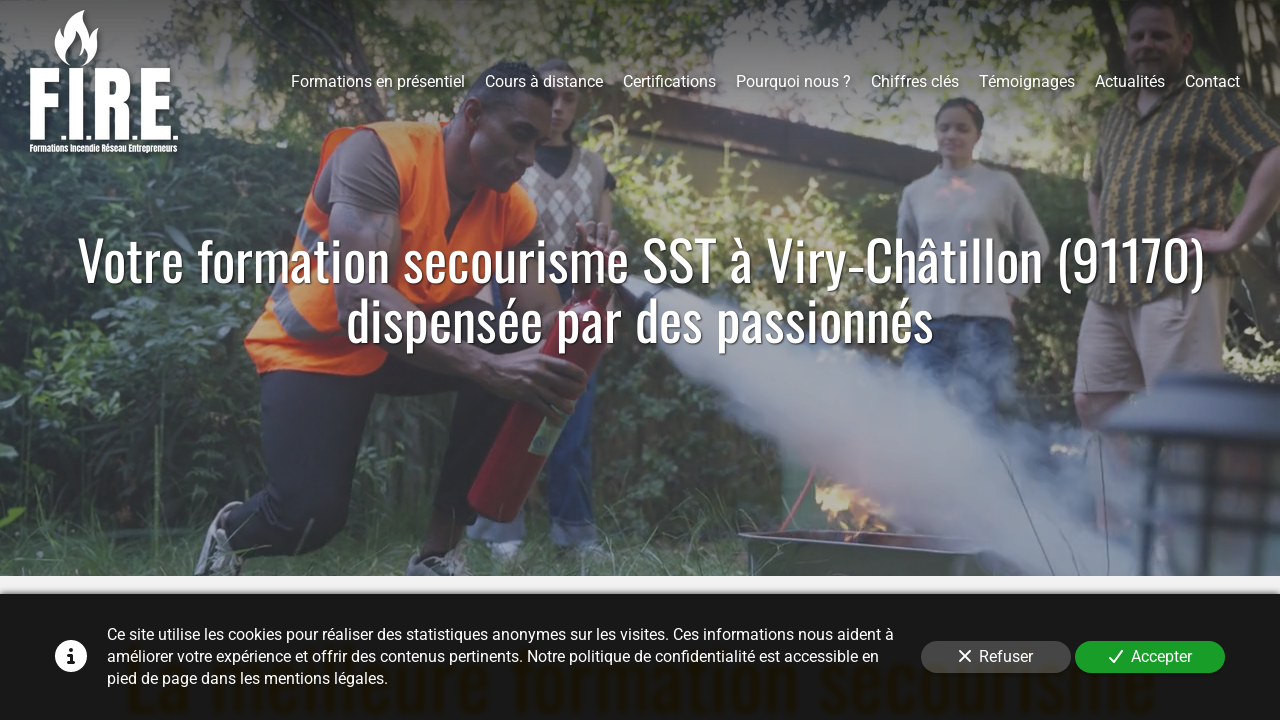

--- FILE ---
content_type: text/html; charset=UTF-8
request_url: https://www.fire-formations.com/formation-secourisme-sst-viry-chatillon-91170-dispensee-par-des-passionnes
body_size: 42912
content:
<!DOCTYPE html>
<html lang="fr"  dir="ltr">
<head>
    <meta charset="UTF-8">
    <meta name="viewport"
          content="width=device-width, minimum-scale=1.0, maximum-scale=5.0, initial-scale=1.0, minimal-ui">
    <title>F.I.R.E. Formations - Votre formation secourisme SST à Viry‑Châtillon (91170) dispensée par des passionnés</title>
                        <link rel="preconnect" href="https://fonts.googleapis.com">
        <link rel="preconnect" href="https://fonts.gstatic.com" crossorigin>
        <link rel="stylesheet" href="/_fonts/css2?family=Oswald%3Awght%40400%3B700&amp;display=swap"
          id="font-primary-link">
    <link rel="stylesheet" href="/_fonts/css2?family=Roboto%3Aital%2Cwght%400%2C400%3B0%2C700%3B1%2C400%3B1%2C700&amp;display=swap"
          id="font-secondary-link">
    <script>
        function cssLoadError(el) {
            var style = document.createElement('style');
            style.innerHTML = `.svg-icon {max-height: 1em;}
            .divider-svg-wrapper, .header-section .hamburger-wrapper, .header-section .sidebar, .modal-body .icon-spin {display: none;}
            section { border-top: 1px solid #ccc; margin-bottom: 2em; }`;
            el.parentElement.append(style);
            el.addEventListener('load', function() {
                style.remove();
            });
        }
    </script>
    <link rel="stylesheet" type="text/css" href="/css/page/3715f5f0-d0d3-11ea-988e-0242ac130004/page.680cb6.min.css" onerror="cssLoadError(this)">
    <noscript>
        <link rel="stylesheet" type="text/css" href="/css/noscript.css">
    </noscript>

    
        
            <meta name="theme-color" content="#ee9f21">
    
                <meta name="google-site-verification" content="uuFbO9uD6Sjp3ZHcYLzLSix-17ujM1nhsPlSFefMAzQ" />
                    <meta name="msvalidate.01" content="D140EB280DE8735464CBFF3428D13A42" />
    
    <meta name="msapplication-tap-highlight" content="no" />
            <meta name="description" content="F.I.R.E&#x20;Formations&#x20;est&#x20;un&#x20;organisme&#x20;de&#x20;formation&#x20;reconnu&#x20;sp&#x00E9;cialis&#x00E9;&#x20;dans&#x20;les&#x20;formations&#x20;li&#x00E9;es&#x20;&#x00E0;&#x20;la&#x20;s&#x00E9;curit&#x00E9;,&#x20;sant&#x00E9;&#x20;et&#x20;pr&#x00E9;vention&#x20;des&#x20;risques&#x20;au&#x20;travail&#x20;comme&#x20;au&#x20;domicile,&#x20;et&#x20;notamment&#x20;expert&#x20;sur&#x20;la&#x20;formation&#x20;secourisme&#x20;SST&#x20;&#x00E0;&#x20;Viry-Ch&#x00E2;tillon&#x20;&#x28;91170&#x29;.">
        <meta property="og:description" content="F.I.R.E&#x20;Formations&#x20;est&#x20;un&#x20;organisme&#x20;de&#x20;formation&#x20;reconnu&#x20;sp&#x00E9;cialis&#x00E9;&#x20;dans&#x20;les&#x20;formations&#x20;li&#x00E9;es&#x20;&#x00E0;&#x20;la&#x20;s&#x00E9;curit&#x00E9;,&#x20;sant&#x00E9;&#x20;et&#x20;pr&#x00E9;vention&#x20;des&#x20;risques&#x20;au&#x20;travail&#x20;comme&#x20;au&#x20;domicile,&#x20;et&#x20;notamment&#x20;expert&#x20;sur&#x20;la&#x20;formation&#x20;secourisme&#x20;SST&#x20;&#x00E0;&#x20;Viry-Ch&#x00E2;tillon&#x20;&#x28;91170&#x29;." />
        
        
    
    
    <link rel="icon" type="image/png" href="https://www.fire-formations.com/_img/xg3syA5UrgeKfyjWkjrF5IKqrSY=/fit-in/48_x_48/filters:upscale():fill(transparent):strip_exif()/reboot/media/aafaf4b4-4a2c-11e8-ac14-fa163e14ea56/3f77b22c-5201-11e8-9c62-fa163e14ea56/0-0-plan-de-travail-1.png"
          media="(prefers-color-scheme:no-preference)"/>
    <link rel="icon" type="image/png" href="https://www.fire-formations.com/_img/qzZY-2CXP80NhtAlD76cAQmBYkY=/fit-in/48_x_48/filters:upscale():fill(transparent):strip_exif()/reboot/media/aafaf4b4-4a2c-11e8-ac14-fa163e14ea56/452b802c-5201-11e8-b097-fa163e14ea56/0-0-plan-de-travail-1-copie-2.png"
          media="(prefers-color-scheme:dark)"/>
    <link rel="icon" type="image/png" href="https://www.fire-formations.com/_img/xg3syA5UrgeKfyjWkjrF5IKqrSY=/fit-in/48_x_48/filters:upscale():fill(transparent):strip_exif()/reboot/media/aafaf4b4-4a2c-11e8-ac14-fa163e14ea56/3f77b22c-5201-11e8-9c62-fa163e14ea56/0-0-plan-de-travail-1.png"
          media="(prefers-color-scheme:light)"/>
        <link rel="apple-touch-icon" sizes="180x180"
          href="https://www.fire-formations.com/_img/vZVzv_9GcMi-PakC3K9iuMcU9Do=/fit-in/180_x_180/filters:upscale():fill(transparent):format(png):strip_exif()/reboot/media/aafaf4b4-4a2c-11e8-ac14-fa163e14ea56/3f77b22c-5201-11e8-9c62-fa163e14ea56/0-0-plan-de-travail-1.png" type="image/png"/>
    <link rel="apple-touch-icon" sizes="167x167"
          href="https://www.fire-formations.com/_img/OTrrSdLUBKhWjOw6LmpDpjRtvjo=/fit-in/167_x_167/filters:upscale():fill(transparent):format(png):strip_exif()/reboot/media/aafaf4b4-4a2c-11e8-ac14-fa163e14ea56/3f77b22c-5201-11e8-9c62-fa163e14ea56/0-0-plan-de-travail-1.png" type="image/png"/>
    <link rel="apple-touch-icon" sizes="152x152"
          href="https://www.fire-formations.com/_img/wm2lKm2wAeDVrbgKZCcSSkZv2NM=/fit-in/152_x_152/filters:upscale():fill(transparent):format(png):strip_exif()/reboot/media/aafaf4b4-4a2c-11e8-ac14-fa163e14ea56/3f77b22c-5201-11e8-9c62-fa163e14ea56/0-0-plan-de-travail-1.png" type="image/png"/>
    <link rel="apple-touch-icon" sizes="120x120"
          href="https://www.fire-formations.com/_img/klpJGtQUx47yKARCPKyMwekShro=/fit-in/120_x_120/filters:upscale():fill(transparent):format(png):strip_exif()/reboot/media/aafaf4b4-4a2c-11e8-ac14-fa163e14ea56/3f77b22c-5201-11e8-9c62-fa163e14ea56/0-0-plan-de-travail-1.png" type="image/png"/>
    <link rel="canonical" href="https&#x3A;&#x2F;&#x2F;www.fire-formations.com&#x2F;formation-secourisme-sst-viry-chatillon-91170-dispensee-par-des-passionnes" />
            <meta property="og:type" content="website">
    <meta property="og:title" content="F.I.R.E.&#x20;Formations&#x20;-&#x20;Votre&#x20;formation&#x20;secourisme&#x20;SST&#x20;&#x00E0;&#x20;Viry-Ch&#x00E2;tillon&#x20;&#x28;91170&#x29;&#x20;dispens&#x00E9;e&#x20;par&#x20;des&#x20;passionn&#x00E9;s" />
    <meta property="og:url" content="https&#x3A;&#x2F;&#x2F;www.fire-formations.com&#x2F;formation-secourisme-sst-viry-chatillon-91170-dispensee-par-des-passionnes" />
    <meta property="og:locale" content="fr" />
            <meta property="og:image" content="https://www.fire-formations.com/_img/I7QgQA4vnVj0MLourlA8tTKzVrs=/fit-in/512_x_512/filters:upscale():fill(transparent):background_color(ffffff):format(jpg):quality(80):strip_exif()/reboot/media/aafaf4b4-4a2c-11e8-ac14-fa163e14ea56/3f77b22c-5201-11e8-9c62-fa163e14ea56/0-0-plan-de-travail-1.png" />
        <meta property="og:logo" content="https://www.fire-formations.com/_img/I7QgQA4vnVj0MLourlA8tTKzVrs=/fit-in/512_x_512/filters:upscale():fill(transparent):background_color(ffffff):format(jpg):quality(80):strip_exif()/reboot/media/aafaf4b4-4a2c-11e8-ac14-fa163e14ea56/3f77b22c-5201-11e8-9c62-fa163e14ea56/0-0-plan-de-travail-1.png" />
    <meta property="og:logo" content="https://www.fire-formations.com/_img/I7QgQA4vnVj0MLourlA8tTKzVrs=/fit-in/512_x_512/filters:upscale():fill(transparent):background_color(ffffff):format(jpg):quality(80):strip_exif()/reboot/media/aafaf4b4-4a2c-11e8-ac14-fa163e14ea56/3f77b22c-5201-11e8-9c62-fa163e14ea56/0-0-plan-de-travail-1.png" size="150x150" />
    <meta property="og:site_name" content="F.I.R.E.&#x20;Formations" />
    
            <script type="application/ld+json">{"@context":"http:\/\/schema.org","@graph":[{"@type":"Organization","name":"F.I.R.E. Formations","url":"https:\/\/www.fire-formations.com\/","logo":"\/media\/aafaf4b4-4a2c-11e8-ac14-fa163e14ea56\/3f77b22c-5201-11e8-9c62-fa163e14ea56\/0-plan-de-travail-1.png","contactPoint":[{"@type":"ContactPoint","contactType":"sales","telephone":"+33 1 86 65 48 67"}],"address":["Si\u00e8ge social : 14, rue de l'Esp\u00e9rance \u00e0 Villejuif\r\nPlateformes techniques  : Pontault-Combault \r\nSalles de formation :   Paris et R\u00e9gion Parisienne puis gr\u00e2ce \u00e0 notre r\u00e9seau, d'autres partenariats dans les plus grandes villes de France : Aix en Provence \/ Bordeaux \/ Cannes \/ Lilles \/ ..."],"sameAs":["https:\/\/www.facebook.com\/FIREFormationsReseauEntrepreneurs\/","https:\/\/twitter.com\/fire_formations","https:\/\/www.instagram.com\/fire.formations\/"]},[{"@type":"Service","name":"En pr\u00e9sentiel","description":" Retrouvez tous nos th\u00e8mes : risque incendie ; secourisme ; gestes et postures ; gestion de la douleur ; Caces\u00ae ; etc... "},{"@type":"Service","name":"A distance","description":" Retrouvez tous nos th\u00e8mes : risque incendie ; s\u00e9curit\u00e9 g\u00e9n\u00e9rale ; risques psychosociaux ; gestes et postures ; management ; etc... "}],[{"@type":"Review","reviewBody":"Diff\u00e9rents ateliers propos\u00e9s qui sont tr\u00e8s participatifs et qui permettent de cr\u00e9er une dynamique de groupe, des \u00e9changes entre coll\u00e8gues. Formation participative ! Formation \u00e0 recommander !","author":{"@type":"Person","name":"L\u00e9a - Responsable Formation - DAUCHEZ - Paris 15"},"itemReviewed":{"@type":"Organization","name":"F.I.R.E. Formations","url":"https:\/\/www.fire-formations.com\/","logo":"\/media\/aafaf4b4-4a2c-11e8-ac14-fa163e14ea56\/3f77b22c-5201-11e8-9c62-fa163e14ea56\/0-plan-de-travail-1.png"},"reviewRating":{"@type":"Rating","bestRating":5,"ratingValue":5,"author":"L\u00e9a - Responsable Formation - DAUCHEZ - Paris 15","reviewAspect":"Diff\u00e9rents ateliers propos\u00e9s qui sont tr\u00e8s participatifs et qui permettent de cr\u00e9er une dynamique de groupe, des \u00e9changes entre coll\u00e8gues. Formation participative ! Formation \u00e0 recommander !"}},{"@type":"Review","reviewBody":"Bonjour, je recommande FIRE Formations, tr\u00e8s r\u00e9actif, tr\u00e8s professionnel. Toujours agr\u00e9able et disponible, que des supers retours sur ses prestations dans nos divers magasins Franprix de toute la France, je recommande fortement !","author":{"@type":"Person","name":"Monica - Responsable Technique - Franprix - France"},"itemReviewed":{"@type":"Organization","name":"F.I.R.E. Formations","url":"https:\/\/www.fire-formations.com\/","logo":"\/media\/aafaf4b4-4a2c-11e8-ac14-fa163e14ea56\/3f77b22c-5201-11e8-9c62-fa163e14ea56\/0-plan-de-travail-1.png"},"reviewRating":{"@type":"Rating","bestRating":5,"ratingValue":5,"author":"Monica - Responsable Technique - Franprix - France","reviewAspect":"Bonjour, je recommande FIRE Formations, tr\u00e8s r\u00e9actif, tr\u00e8s professionnel. Toujours agr\u00e9able et disponible, que des supers retours sur ses prestations dans nos divers magasins Franprix de toute la France, je recommande fortement !"}},{"@type":"Review","reviewBody":"Formation incendie tr\u00e8s int\u00e9ressante, tr\u00e8s instructive. Elle peut nous servir tant dans le milieu professionnel que dans la vie de tous les jours. Sabrina fait preuve d'un grand professionnalisme, d'une grande disponibilit\u00e9 et de gentillesse. Je vous la recommande. A l'ann\u00e9e prochaine.","author":{"@type":"Person","name":"Sabine - Comptable - Restaurant Arp\u00e8ge - Paris"},"itemReviewed":{"@type":"Organization","name":"F.I.R.E. Formations","url":"https:\/\/www.fire-formations.com\/","logo":"\/media\/aafaf4b4-4a2c-11e8-ac14-fa163e14ea56\/3f77b22c-5201-11e8-9c62-fa163e14ea56\/0-plan-de-travail-1.png"},"reviewRating":{"@type":"Rating","bestRating":5,"ratingValue":5,"author":"Sabine - Comptable - Restaurant Arp\u00e8ge - Paris","reviewAspect":"Formation incendie tr\u00e8s int\u00e9ressante, tr\u00e8s instructive. Elle peut nous servir tant dans le milieu professionnel que dans la vie de tous les jours. Sabrina fait preuve d'un grand professionnalisme, d'une grande disponibilit\u00e9 et de gentillesse. Je vous la recommande. A l'ann\u00e9e prochaine."}},{"@type":"Review","reviewBody":"Une formation tr\u00e8s utile, pragmatique et tr\u00e8s professionnelle ! Recommandations +++ !","author":{"@type":"Person","name":"C\u00e9line - Antenne INLEX \u00e0 Bordeaux"},"itemReviewed":{"@type":"Organization","name":"F.I.R.E. Formations","url":"https:\/\/www.fire-formations.com\/","logo":"\/media\/aafaf4b4-4a2c-11e8-ac14-fa163e14ea56\/3f77b22c-5201-11e8-9c62-fa163e14ea56\/0-plan-de-travail-1.png"},"reviewRating":{"@type":"Rating","bestRating":5,"ratingValue":5,"author":"C\u00e9line - Antenne INLEX \u00e0 Bordeaux","reviewAspect":"Une formation tr\u00e8s utile, pragmatique et tr\u00e8s professionnelle ! Recommandations +++ !"}},{"@type":"Review","reviewBody":"F.I.R.E a fait l'unanimit\u00e9 \u00e0 l'occasion de sa formation incendie : super prestation, des conseils et des axes d'am\u00e9lioration \u00e0 mettre en place pour la s\u00e9curit\u00e9 des salari\u00e9s, au final des salari\u00e9s satisfaits et une super attestation de stage, la cerise sur le g\u00e2teau le sourire de Sabrina. Merci !","author":{"@type":"Person","name":"Olivier - LinkUp Conseil"},"itemReviewed":{"@type":"Organization","name":"F.I.R.E. Formations","url":"https:\/\/www.fire-formations.com\/","logo":"\/media\/aafaf4b4-4a2c-11e8-ac14-fa163e14ea56\/3f77b22c-5201-11e8-9c62-fa163e14ea56\/0-plan-de-travail-1.png"},"reviewRating":{"@type":"Rating","bestRating":5,"ratingValue":5,"author":"Olivier - LinkUp Conseil","reviewAspect":"F.I.R.E a fait l'unanimit\u00e9 \u00e0 l'occasion de sa formation incendie : super prestation, des conseils et des axes d'am\u00e9lioration \u00e0 mettre en place pour la s\u00e9curit\u00e9 des salari\u00e9s, au final des salari\u00e9s satisfaits et une super attestation de stage, la cerise sur le g\u00e2teau le sourire de Sabrina. Merci !"}},{"@type":"Review","reviewBody":"Une formation Sauveteur Secouriste du Travail au top !! Tr\u00e8s int\u00e9ressante et tellement utile, nous avons \u00e9t\u00e9 form\u00e9s par une consultante fort sympathique et qui conna\u00eet tr\u00e8s bien son travail... Mon \u00e9quipe au complet remercie sinc\u00e8rement F.I.R.E pour cette enrichissante formation ! Je recommande vivement !!","author":{"@type":"Person","name":"Sabrina - Comptable - T\u00e9l\u00e9vista - Boulogne"},"itemReviewed":{"@type":"Organization","name":"F.I.R.E. Formations","url":"https:\/\/www.fire-formations.com\/","logo":"\/media\/aafaf4b4-4a2c-11e8-ac14-fa163e14ea56\/3f77b22c-5201-11e8-9c62-fa163e14ea56\/0-plan-de-travail-1.png"},"reviewRating":{"@type":"Rating","bestRating":5,"ratingValue":5,"author":"Sabrina - Comptable - T\u00e9l\u00e9vista - Boulogne","reviewAspect":"Une formation Sauveteur Secouriste du Travail au top !! Tr\u00e8s int\u00e9ressante et tellement utile, nous avons \u00e9t\u00e9 form\u00e9s par une consultante fort sympathique et qui conna\u00eet tr\u00e8s bien son travail... Mon \u00e9quipe au complet remercie sinc\u00e8rement F.I.R.E pour cette enrichissante formation ! Je recommande vivement !!"}},{"@type":"Review","reviewBody":"Excellente prestation. FIRE formations a accept\u00e9 de faire une formation adapt\u00e9e \u00e0 la demande sp\u00e9cifique qui \u00e9tait la notre. Prenant le temps de d\u00e9couvrir au pr\u00e9alable les conditions de travail r\u00e9elles et le champs de questionnement des assistants de pr\u00e9vention afin de leur permettre de repartir avec un bagage leur permettant d'exercer pleinement leur mission. Merci","author":{"@type":"Person","name":"C\u00e9cile - Etablissement Public Onema - Boves"},"itemReviewed":{"@type":"Organization","name":"F.I.R.E. Formations","url":"https:\/\/www.fire-formations.com\/","logo":"\/media\/aafaf4b4-4a2c-11e8-ac14-fa163e14ea56\/3f77b22c-5201-11e8-9c62-fa163e14ea56\/0-plan-de-travail-1.png"},"reviewRating":{"@type":"Rating","bestRating":5,"ratingValue":5,"author":"C\u00e9cile - Etablissement Public Onema - Boves","reviewAspect":"Excellente prestation. FIRE formations a accept\u00e9 de faire une formation adapt\u00e9e \u00e0 la demande sp\u00e9cifique qui \u00e9tait la notre. Prenant le temps de d\u00e9couvrir au pr\u00e9alable les conditions de travail r\u00e9elles et le champs de questionnement des assistants de pr\u00e9vention afin de leur permettre de repartir avec un bagage leur permettant d'exercer pleinement leur mission. Merci"}},{"@type":"Review","reviewBody":"Nous recommandons cette entreprise, tr\u00e8s professionnelle et p\u00e9dagogue !","author":{"@type":"Person","name":"Dimitri - Responsable - H\u00f4tel  Nestay - Paris centre"},"itemReviewed":{"@type":"Organization","name":"F.I.R.E. Formations","url":"https:\/\/www.fire-formations.com\/","logo":"\/media\/aafaf4b4-4a2c-11e8-ac14-fa163e14ea56\/3f77b22c-5201-11e8-9c62-fa163e14ea56\/0-plan-de-travail-1.png"},"reviewRating":{"@type":"Rating","worstRating":1,"bestRating":5,"ratingValue":4,"author":"Dimitri - Responsable - H\u00f4tel  Nestay - Paris centre","reviewAspect":"Nous recommandons cette entreprise, tr\u00e8s professionnelle et p\u00e9dagogue !"}},{"@type":"Review","reviewBody":"Une formation chaleureuse et participative permettant \u00e0 chacun de se sentir concern\u00e9.","author":{"@type":"Person","name":"Eric - Directeur - M\u00e9tron Europe - Massy"},"itemReviewed":{"@type":"Organization","name":"F.I.R.E. Formations","url":"https:\/\/www.fire-formations.com\/","logo":"\/media\/aafaf4b4-4a2c-11e8-ac14-fa163e14ea56\/3f77b22c-5201-11e8-9c62-fa163e14ea56\/0-plan-de-travail-1.png"},"reviewRating":{"@type":"Rating","bestRating":5,"ratingValue":5,"author":"Eric - Directeur - M\u00e9tron Europe - Massy","reviewAspect":"Une formation chaleureuse et participative permettant \u00e0 chacun de se sentir concern\u00e9."}},{"@type":"Review","reviewBody":"J'ai suivi le parcours de formation technicien puis praticien en hypnose Ericksonienne - Gestion de la douleur. Je suis tr\u00e8s contente du contenu et du suivi de ces formations. Le formateur est tr\u00e8s professionnel, on apprend \u00e9norm\u00e9ment en peu de temps.&nbsp;Merci, cette formation a chang\u00e9 ma vie !","author":{"@type":"Person","name":"Murielle -  Aide soignante en milieu psychiatrique EPSM Aube"},"itemReviewed":{"@type":"Organization","name":"F.I.R.E. Formations","url":"https:\/\/www.fire-formations.com\/","logo":"\/media\/aafaf4b4-4a2c-11e8-ac14-fa163e14ea56\/3f77b22c-5201-11e8-9c62-fa163e14ea56\/0-plan-de-travail-1.png"},"reviewRating":{"@type":"Rating","worstRating":1,"bestRating":5,"ratingValue":5,"author":"Murielle -  Aide soignante en milieu psychiatrique EPSM Aube","reviewAspect":"J'ai suivi le parcours de formation technicien puis praticien en hypnose Ericksonienne - Gestion de la douleur. Je suis tr\u00e8s contente du contenu et du suivi de ces formations. Le formateur est tr\u00e8s professionnel, on apprend \u00e9norm\u00e9ment en peu de temps.&nbsp;Merci, cette formation a chang\u00e9 ma vie !"}},{"@type":"Review","reviewBody":"Toute l'\u00e9quipe ultra satisfaite de la formation. Contenu riche et professionnalisme de l'intervenante. Nous recommandons !&nbsp;","author":{"@type":"Person","name":"Sam Pepper - Traiteur \/ Cocktails - Levallois-Perret"},"itemReviewed":{"@type":"Organization","name":"F.I.R.E. Formations","url":"https:\/\/www.fire-formations.com\/","logo":"\/media\/aafaf4b4-4a2c-11e8-ac14-fa163e14ea56\/3f77b22c-5201-11e8-9c62-fa163e14ea56\/0-plan-de-travail-1.png"},"reviewRating":{"@type":"Rating","bestRating":5,"ratingValue":5,"author":"Sam Pepper - Traiteur \/ Cocktails - Levallois-Perret","reviewAspect":"Toute l'\u00e9quipe ultra satisfaite de la formation. Contenu riche et professionnalisme de l'intervenante. Nous recommandons !&nbsp;"}},{"@type":"Review","reviewBody":"Formation adapt\u00e9e et concr\u00e8te dans une approche conviviale et professionnelle. Un grand merci de la part de toute l'\u00e9quipe.","author":{"@type":"Person","name":"Marilyne - Responsable de l'accueil de Loisirs de Moussy le Vieux"},"itemReviewed":{"@type":"Organization","name":"F.I.R.E. Formations","url":"https:\/\/www.fire-formations.com\/","logo":"\/media\/aafaf4b4-4a2c-11e8-ac14-fa163e14ea56\/3f77b22c-5201-11e8-9c62-fa163e14ea56\/0-plan-de-travail-1.png"},"reviewRating":{"@type":"Rating","bestRating":5,"ratingValue":5,"author":"Marilyne - Responsable de l'accueil de Loisirs de Moussy le Vieux","reviewAspect":"Formation adapt\u00e9e et concr\u00e8te dans une approche conviviale et professionnelle. Un grand merci de la part de toute l'\u00e9quipe."}},{"@type":"Review","reviewBody":"Formation th\u00e9orique et pratique tr\u00e8s int\u00e9ressante et illustr\u00e9e. Pour la premi\u00e8re fois j'ai appris et retenus des choses en formation incendie !","author":{"@type":"Person","name":"Isabelle - Infirmi\u00e8re - APST-BTP-RP"},"itemReviewed":{"@type":"Organization","name":"F.I.R.E. Formations","url":"https:\/\/www.fire-formations.com\/","logo":"\/media\/aafaf4b4-4a2c-11e8-ac14-fa163e14ea56\/3f77b22c-5201-11e8-9c62-fa163e14ea56\/0-plan-de-travail-1.png"},"reviewRating":{"@type":"Rating","bestRating":5,"ratingValue":5,"author":"Isabelle - Infirmi\u00e8re - APST-BTP-RP","reviewAspect":"Formation th\u00e9orique et pratique tr\u00e8s int\u00e9ressante et illustr\u00e9e. Pour la premi\u00e8re fois j'ai appris et retenus des choses en formation incendie !"}},{"@type":"Review","reviewBody":"Seconde session de formation au sein de l'H\u00f4tel Du Centre du KREMLIN BICETRE et toujours autant de professionnalisme de la part de Sabrina. Merci pour toutes les astuces qui peuvent nous sauver... gr\u00e2ce \u00e0 son exp\u00e9rience sur le terrain.","author":{"@type":"Person","name":"J\u00e9r\u00e9my - Responsable - H\u00f4tel du Centre"},"itemReviewed":{"@type":"Organization","name":"F.I.R.E. Formations","url":"https:\/\/www.fire-formations.com\/","logo":"\/media\/aafaf4b4-4a2c-11e8-ac14-fa163e14ea56\/3f77b22c-5201-11e8-9c62-fa163e14ea56\/0-plan-de-travail-1.png"},"reviewRating":{"@type":"Rating","bestRating":5,"ratingValue":5,"author":"J\u00e9r\u00e9my - Responsable - H\u00f4tel du Centre","reviewAspect":"Seconde session de formation au sein de l'H\u00f4tel Du Centre du KREMLIN BICETRE et toujours autant de professionnalisme de la part de Sabrina. Merci pour toutes les astuces qui peuvent nous sauver... gr\u00e2ce \u00e0 son exp\u00e9rience sur le terrain."}},{"@type":"Review","reviewBody":"Merci pour cette formation qui a \u00e9t\u00e9 explicite, tr\u00e8s professionnelle et en plus tr\u00e8s conviviale. \u00e0 recommander!","author":{"@type":"Person","name":"Insaf - Responsable magasin ALAIN AFFLELOU  - Villejuif"},"itemReviewed":{"@type":"Organization","name":"F.I.R.E. Formations","url":"https:\/\/www.fire-formations.com\/","logo":"\/media\/aafaf4b4-4a2c-11e8-ac14-fa163e14ea56\/3f77b22c-5201-11e8-9c62-fa163e14ea56\/0-plan-de-travail-1.png"},"reviewRating":{"@type":"Rating","bestRating":5,"ratingValue":5,"author":"Insaf - Responsable magasin ALAIN AFFLELOU  - Villejuif","reviewAspect":"Merci pour cette formation qui a \u00e9t\u00e9 explicite, tr\u00e8s professionnelle et en plus tr\u00e8s conviviale. \u00e0 recommander!"}},{"@type":"Review","reviewBody":"Jeux de r\u00f4le, beaucoup de pratique, &nbsp;la formatrice Laurine a r\u00e9pondu \u00e0 toutes nos questions. Merci&nbsp;","author":{"@type":"Person","name":"Alison - Commanditaire formation - ROGER VIVIER "},"itemReviewed":{"@type":"Organization","name":"F.I.R.E. Formations","url":"https:\/\/www.fire-formations.com\/","logo":"\/media\/aafaf4b4-4a2c-11e8-ac14-fa163e14ea56\/3f77b22c-5201-11e8-9c62-fa163e14ea56\/0-plan-de-travail-1.png"},"reviewRating":{"@type":"Rating","bestRating":5,"ratingValue":5,"author":"Alison - Commanditaire formation - ROGER VIVIER ","reviewAspect":"Jeux de r\u00f4le, beaucoup de pratique, &nbsp;la formatrice Laurine a r\u00e9pondu \u00e0 toutes nos questions. Merci&nbsp;"}}],[{"@type":"Service","name":null,"description":" Vous souhaitez vous inscrire \u00e0 une formation ?&nbsp; T\u00e9l\u00e9chargez notre bulletin d'inscription ci-dessous&nbsp; afin de nous transmettre vos besoins. Ce bulletin est sans engagement !&nbsp; Notre conseill\u00e8re reviendra rapidement vers vous afin d'\u00e9tudier votre demande, (sous 24h \u00e0 48h les&nbsp;jours ouvr\u00e9s). Le d\u00e9lai moyen pour l'acc\u00e8s \u00e0 une formation en pr\u00e9sentiel est de trois semaines. "}],{"@type":"AggregateRating","ratingValue":4.9375,"worstRating":1,"bestRating":5,"ratingCount":16,"itemReviewed":{"@type":"Organization","name":"F.I.R.E. Formations","url":"https:\/\/www.fire-formations.com\/","logo":"\/media\/aafaf4b4-4a2c-11e8-ac14-fa163e14ea56\/3f77b22c-5201-11e8-9c62-fa163e14ea56\/0-plan-de-travail-1.png","contactPoint":[{"@type":"ContactPoint","contactType":"sales","telephone":"+33 1 86 65 48 67"}],"address":["Si\u00e8ge social : 14, rue de l'Esp\u00e9rance \u00e0 Villejuif\r\nPlateformes techniques  : Pontault-Combault \r\nSalles de formation :   Paris et R\u00e9gion Parisienne puis gr\u00e2ce \u00e0 notre r\u00e9seau, d'autres partenariats dans les plus grandes villes de France : Aix en Provence \/ Bordeaux \/ Cannes \/ Lilles \/ ..."],"sameAs":["https:\/\/www.facebook.com\/FIREFormationsReseauEntrepreneurs\/","https:\/\/twitter.com\/fire_formations","https:\/\/www.instagram.com\/fire.formations\/"]}}]}</script>
    
        <meta name="google-site-verification" content="uuFbO9uD6Sjp3ZHcYLzLSix-17ujM1nhsPlSFefMAzQ" />


            <template class="js-gdpr-deferred">
                                            <script async src="https://www.googletagmanager.com/gtag/js?id=UA-49267775-1"></script>
    <script>
        window.dataLayer = window.dataLayer || [];

        function gtag() {
            dataLayer.push(arguments);
        }

        gtag('js', new Date());
        gtag('config', 'UA-49267775-1');
            </script>

        </template>
    
            <style id="prevent-animations-flickering">
            html:not(.compatibility) .base-section .section-container {
                visibility: hidden;
            }
        </style>
        <noscript>
            <style>
                .base-section .section-container {
                    visibility: initial !important;
                }
            </style>
        </noscript>
    
            <link rel="alternate" type="application/rss+xml" title="RSS" href="https://www.fire-formations.com/formation-secourisme-sst-viry-chatillon-91170-dispensee-par-des-passionnesrss.xml">
    </head>
<body     id="page-3715f5f0-d0d3-11ea-988e-0242ac130004" data-site="aafaf4b4-4a2c-11e8-ac14-fa163e14ea56" data-page="3715f5f0-d0d3-11ea-988e-0242ac130004"
 style="overflow-x: hidden">
    <svg style="display: none;">
        <defs>
            <filter id="ieDropShadow" height="130%">
                <feGaussianBlur in="SourceAlpha" stdDeviation="50" result="blur"></feGaussianBlur>
                <feOffset in="blur" result="offsetBlur" dx="25" dy="25"></feOffset>
                <feMerge>
                    <feMergeNode></feMergeNode>
                    <feMergeNode in="SourceGraphic"></feMergeNode>
                </feMerge>
            </filter>
        </defs>
    </svg>

    <main>
            
    
    





<section
    id="section-99d3e85"
    data-uuid="ab08ac8a-4a2c-11e8-9550-fa163e14ea56"
    class="base-section header-section fluid-layout default-disposition large-height transparent transparent-header-auto link-style-643c87d-section link-element-99d3e85-section global"
            data-alternate-style-class="link-alternate-style-643c87d-section link-alternate-element-99d3e85 - section"
    >
    
    <div id="section-99d3e85-o" class="anchor-target"></div>
            <div
        class="section-container container-fluid">
        <div class="header-wrapper">
            <div class="link-logo-wrapper">
                <a
                    class="link-logo"
                    href="/"
                    rel="home"
                >

                                                                
                    
    
                                                <img src="https://www.fire-formations.com/_img/pHnxfHnt08Kn5fkNg-hpO_70_ls=/fit-in/600_x_77/filters:no_upscale():strip_exif()/reboot/media/aafaf4b4-4a2c-11e8-ac14-fa163e14ea56/3f77b22c-5201-11e8-9c62-fa163e14ea56/0-0-plan-de-travail-1.png"
                 srcset="https://www.fire-formations.com/_img/8KrmDCN7xtQumuVYUHSWTi9CK_k=/fit-in/900_x_115/filters:no_upscale():strip_exif()/reboot/media/aafaf4b4-4a2c-11e8-ac14-fa163e14ea56/3f77b22c-5201-11e8-9c62-fa163e14ea56/0-0-plan-de-travail-1.png 1.5x,
                    https://www.fire-formations.com/_img/pv3GsqL2v9kNmwvsN9XtqcaJhgA=/fit-in/1200_x_154/filters:no_upscale():strip_exif()/reboot/media/aafaf4b4-4a2c-11e8-ac14-fa163e14ea56/3f77b22c-5201-11e8-9c62-fa163e14ea56/0-0-plan-de-travail-1.png 2x,
                    https://www.fire-formations.com/_img/Zhg2IAjKvfk7NIZkov3LlO97f8c=/fit-in/2400_x_308/filters:no_upscale():strip_exif()/reboot/media/aafaf4b4-4a2c-11e8-ac14-fa163e14ea56/3f77b22c-5201-11e8-9c62-fa163e14ea56/0-0-plan-de-travail-1.png 4x"
                 alt="F.I.R.E.&#x20;Formations&#x20;-&#x20;Votre&#x20;formation&#x20;secourisme&#x20;SST&#x20;&#x00E0;&#x20;Viry-Ch&#x00E2;tillon&#x20;&#x28;91170&#x29;&#x20;dispens&#x00E9;e&#x20;par&#x20;des&#x20;passionn&#x00E9;s"
                 title="F.I.R.E.&#x20;Formations&#x20;-&#x20;Votre&#x20;formation&#x20;secourisme&#x20;SST&#x20;&#x00E0;&#x20;Viry-Ch&#x00E2;tillon&#x20;&#x28;91170&#x29;&#x20;dispens&#x00E9;e&#x20;par&#x20;des&#x20;passionn&#x00E9;s"
                 class="logo-img mobile-logo"
                                 data-width="79"
                 data-height="77"
            />

            <img src="https://www.fire-formations.com/_img/2QlC-UuG5V1jZSOXwnoAOYiCNyY=/fit-in/600_x_110/filters:no_upscale():strip_exif()/reboot/media/aafaf4b4-4a2c-11e8-ac14-fa163e14ea56/3f77b22c-5201-11e8-9c62-fa163e14ea56/0-0-plan-de-travail-1.png"
                 srcset="https://www.fire-formations.com/_img/KJc-4s8TYAltO04qA-AJDpl0p2c=/fit-in/900_x_165/filters:no_upscale():strip_exif()/reboot/media/aafaf4b4-4a2c-11e8-ac14-fa163e14ea56/3f77b22c-5201-11e8-9c62-fa163e14ea56/0-0-plan-de-travail-1.png 1.5x,
                    https://www.fire-formations.com/_img/_YdtDWsoeA5L1FEAta7ksOHL6ks=/fit-in/1200_x_220/filters:no_upscale():strip_exif()/reboot/media/aafaf4b4-4a2c-11e8-ac14-fa163e14ea56/3f77b22c-5201-11e8-9c62-fa163e14ea56/0-0-plan-de-travail-1.png 2x,
                    https://www.fire-formations.com/_img/qkpN3_GDfPJT23Js_XYih6Trisw=/fit-in/2400_x_440/filters:no_upscale():strip_exif()/reboot/media/aafaf4b4-4a2c-11e8-ac14-fa163e14ea56/3f77b22c-5201-11e8-9c62-fa163e14ea56/0-0-plan-de-travail-1.png 4x"
                 alt="F.I.R.E.&#x20;Formations&#x20;-&#x20;Votre&#x20;formation&#x20;secourisme&#x20;SST&#x20;&#x00E0;&#x20;Viry-Ch&#x00E2;tillon&#x20;&#x28;91170&#x29;&#x20;dispens&#x00E9;e&#x20;par&#x20;des&#x20;passionn&#x00E9;s"
                 title="F.I.R.E.&#x20;Formations&#x20;-&#x20;Votre&#x20;formation&#x20;secourisme&#x20;SST&#x20;&#x00E0;&#x20;Viry-Ch&#x00E2;tillon&#x20;&#x28;91170&#x29;&#x20;dispens&#x00E9;e&#x20;par&#x20;des&#x20;passionn&#x00E9;s"
                 class="logo-img"
                                 data-width="114"
                 data-height="110"
            />
                                                        <img src="https://www.fire-formations.com/_img/FhrJrFu6FkU2pOJYiwj4EZx7tQI=/fit-in/600_x_100/filters:no_upscale():strip_exif()/reboot/media/aafaf4b4-4a2c-11e8-ac14-fa163e14ea56/452b802c-5201-11e8-b097-fa163e14ea56/0-0-plan-de-travail-1-copie-2.png"
                 srcset="https://www.fire-formations.com/_img/bmX0FNRLLtj4fXpK0n94FcerYXI=/fit-in/900_x_150/filters:no_upscale():strip_exif()/reboot/media/aafaf4b4-4a2c-11e8-ac14-fa163e14ea56/452b802c-5201-11e8-b097-fa163e14ea56/0-0-plan-de-travail-1-copie-2.png 1.5x,
                    https://www.fire-formations.com/_img/ae0EsjmKFpN779D5g3QtGKzYWWY=/fit-in/1200_x_200/filters:no_upscale():strip_exif()/reboot/media/aafaf4b4-4a2c-11e8-ac14-fa163e14ea56/452b802c-5201-11e8-b097-fa163e14ea56/0-0-plan-de-travail-1-copie-2.png 2x,
                    https://www.fire-formations.com/_img/OvvUOiT2RcrE9dMdb2nPTYEL8Sw=/fit-in/2400_x_400/filters:no_upscale():strip_exif()/reboot/media/aafaf4b4-4a2c-11e8-ac14-fa163e14ea56/452b802c-5201-11e8-b097-fa163e14ea56/0-0-plan-de-travail-1-copie-2.png 4x"
                 alt="F.I.R.E.&#x20;Formations&#x20;-&#x20;Votre&#x20;formation&#x20;secourisme&#x20;SST&#x20;&#x00E0;&#x20;Viry-Ch&#x00E2;tillon&#x20;&#x28;91170&#x29;&#x20;dispens&#x00E9;e&#x20;par&#x20;des&#x20;passionn&#x00E9;s"
                 title="F.I.R.E.&#x20;Formations&#x20;-&#x20;Votre&#x20;formation&#x20;secourisme&#x20;SST&#x20;&#x00E0;&#x20;Viry-Ch&#x00E2;tillon&#x20;&#x28;91170&#x29;&#x20;dispens&#x00E9;e&#x20;par&#x20;des&#x20;passionn&#x00E9;s"
                 class="alternate-logo-img mobile-logo"
                                 data-width="103"
                 data-height="100"
            />

            <img src="https://www.fire-formations.com/_img/jh05sBGPZkCJnAwQkAMf2viwnes=/fit-in/600_x_143/filters:no_upscale():strip_exif()/reboot/media/aafaf4b4-4a2c-11e8-ac14-fa163e14ea56/452b802c-5201-11e8-b097-fa163e14ea56/0-0-plan-de-travail-1-copie-2.png"
                 srcset="https://www.fire-formations.com/_img/aEBrrtNROsO9eWKioKFa8vkl42o=/fit-in/900_x_214/filters:no_upscale():strip_exif()/reboot/media/aafaf4b4-4a2c-11e8-ac14-fa163e14ea56/452b802c-5201-11e8-b097-fa163e14ea56/0-0-plan-de-travail-1-copie-2.png 1.5x,
                    https://www.fire-formations.com/_img/HxLhJxpOHmaNEXaQeFD0CQR-6AM=/fit-in/1200_x_286/filters:no_upscale():strip_exif()/reboot/media/aafaf4b4-4a2c-11e8-ac14-fa163e14ea56/452b802c-5201-11e8-b097-fa163e14ea56/0-0-plan-de-travail-1-copie-2.png 2x,
                    https://www.fire-formations.com/_img/fM_WgAN1su0Nw3NTPflwEnYArwU=/fit-in/2400_x_572/filters:no_upscale():strip_exif()/reboot/media/aafaf4b4-4a2c-11e8-ac14-fa163e14ea56/452b802c-5201-11e8-b097-fa163e14ea56/0-0-plan-de-travail-1-copie-2.png 4x"
                 alt="F.I.R.E.&#x20;Formations&#x20;-&#x20;Votre&#x20;formation&#x20;secourisme&#x20;SST&#x20;&#x00E0;&#x20;Viry-Ch&#x00E2;tillon&#x20;&#x28;91170&#x29;&#x20;dispens&#x00E9;e&#x20;par&#x20;des&#x20;passionn&#x00E9;s"
                 title="F.I.R.E.&#x20;Formations&#x20;-&#x20;Votre&#x20;formation&#x20;secourisme&#x20;SST&#x20;&#x00E0;&#x20;Viry-Ch&#x00E2;tillon&#x20;&#x28;91170&#x29;&#x20;dispens&#x00E9;e&#x20;par&#x20;des&#x20;passionn&#x00E9;s"
                 class="alternate-logo-img"
                                 data-width="148"
                 data-height="143"
            />
            
                                    </a>
            </div>
                            <nav id="main-nav">
                    <ul class="nav navbar-nav">
                                            <li class="first-level">
                                                            <a href="/formations-en-presentiel" class="link link-style-643c87d waves-effect waves" id="link-element-04e6b60" data-alternate-style-class="link-alternate-style-643c87d link" data-alternate-style-id="link-alternate-element-04e6b60"><reboot-link-before></reboot-link-before><reboot-link-border></reboot-link-border><reboot-link-background></reboot-link-background><span class="link-text">Formations en présentiel</span></a>        </li>
                    <li class="first-level">
                                                            <a href="/e-learning" class="link link-style-643c87d waves-effect waves" id="link-element-730157d" data-alternate-style-class="link-alternate-style-643c87d link" data-alternate-style-id="link-alternate-element-730157d"><reboot-link-before></reboot-link-before><reboot-link-border></reboot-link-border><reboot-link-background></reboot-link-background><span class="link-text">Cours à distance</span></a>        </li>
                    <li class="first-level">
                                                            <a href="/#section-d752b83-o" class="link link-style-643c87d waves-effect waves" id="link-element-e624ad4" data-alternate-style-class="link-alternate-style-643c87d link" data-alternate-style-id="link-alternate-element-e624ad4"><reboot-link-before></reboot-link-before><reboot-link-border></reboot-link-border><reboot-link-background></reboot-link-background><span class="link-text">Certifications</span></a>        </li>
                    <li class="first-level">
                                                            <a href="/#section-42541f3-o" class="link link-style-643c87d waves-effect waves" id="link-element-e108529" data-alternate-style-class="link-alternate-style-643c87d link" data-alternate-style-id="link-alternate-element-e108529"><reboot-link-before></reboot-link-before><reboot-link-border></reboot-link-border><reboot-link-background></reboot-link-background><span class="link-text">Pourquoi nous ?</span></a>        </li>
                    <li class="first-level">
                                                            <a href="/#section-1943df9-o" class="link link-style-643c87d waves-effect waves" id="link-element-3dab6b6" data-alternate-style-class="link-alternate-style-643c87d link" data-alternate-style-id="link-alternate-element-3dab6b6"><reboot-link-before></reboot-link-before><reboot-link-border></reboot-link-border><reboot-link-background></reboot-link-background><span class="link-text">Chiffres clés</span></a>        </li>
                    <li class="first-level">
                                                            <a href="/#section-7ff76df-o" class="link link-style-643c87d waves-effect waves" id="link-element-971d074" data-alternate-style-class="link-alternate-style-643c87d link" data-alternate-style-id="link-alternate-element-971d074"><reboot-link-before></reboot-link-before><reboot-link-border></reboot-link-border><reboot-link-background></reboot-link-background><span class="link-text">Témoignages</span></a>        </li>
                    <li class="first-level">
                                                            <a href="/articles" class="link link-style-643c87d waves-effect waves" id="link-element-70f0c85" data-alternate-style-class="link-alternate-style-643c87d link" data-alternate-style-id="link-alternate-element-70f0c85"><reboot-link-before></reboot-link-before><reboot-link-border></reboot-link-border><reboot-link-background></reboot-link-background><span class="link-text">Actualités</span></a>        </li>
                    <li class="first-level">
                                                            <a href="#section-f963c2c-o" class="link link-style-643c87d waves-effect waves" id="link-element-094700c" data-alternate-style-class="link-alternate-style-643c87d link" data-alternate-style-id="link-alternate-element-094700c"><reboot-link-before></reboot-link-before><reboot-link-border></reboot-link-border><reboot-link-background></reboot-link-background><span class="link-text">Contact</span></a>        </li>
    
                    </ul>
                </nav>
                <div class="hamburger-wrapper">
                    <button type="button" class="hamburger" id="main-nav-toggle">
                        <span class="sr-only">Toggle navigation</span>
                        <div class="hamburger-inner"></div>
                    </button>
                </div>
                    </div>
    </div>
        
    <div class="overlay"></div>
    <div class="sidebar" style="display: none">
        <a class="sidebar-header font-primary site-title" href="#">
            <span>F.I.R.E. Formations</span>
        </a>
        <div class="scrollable">
                    <ul class="">
                            <li>
                                                                                                                        <a href="/formations-en-presentiel" class="waves link-button" id="link-ce744d1a-9c40-11ea-b9dc-0242ac130004-sidebar"><reboot-link-before></reboot-link-before><reboot-link-border></reboot-link-border><reboot-link-background></reboot-link-background><span class="link-text">Formations en présentiel</span></a>                                    </li>
                            <li>
                                                                                                                        <a href="/e-learning" class="waves link-button" id="link-ce744798-9c40-11ea-b37d-0242ac130004-sidebar"><reboot-link-before></reboot-link-before><reboot-link-border></reboot-link-border><reboot-link-background></reboot-link-background><span class="link-text">Cours à distance</span></a>                                    </li>
                            <li>
                                                                                                                        <a href="/#section-d752b83-o" class="waves link-button" id="link-ce7457ce-9c40-11ea-95b3-0242ac130004-sidebar"><reboot-link-before></reboot-link-before><reboot-link-border></reboot-link-border><reboot-link-background></reboot-link-background><span class="link-text">Certifications</span></a>                                    </li>
                            <li>
                                                                                                                        <a href="/#section-42541f3-o" class="waves link-button" id="link-ce745d1e-9c40-11ea-a0a4-0242ac130004-sidebar"><reboot-link-before></reboot-link-before><reboot-link-border></reboot-link-border><reboot-link-background></reboot-link-background><span class="link-text">Pourquoi nous ?</span></a>                                    </li>
                            <li>
                                                                                                                        <a href="/#section-1943df9-o" class="waves link-button" id="link-ce7467a0-9c40-11ea-be26-0242ac130004-sidebar"><reboot-link-before></reboot-link-before><reboot-link-border></reboot-link-border><reboot-link-background></reboot-link-background><span class="link-text">Chiffres clés</span></a>                                    </li>
                            <li>
                                                                                                                        <a href="/#section-7ff76df-o" class="waves link-button" id="link-ce746e80-9c40-11ea-808f-0242ac130004-sidebar"><reboot-link-before></reboot-link-before><reboot-link-border></reboot-link-border><reboot-link-background></reboot-link-background><span class="link-text">Témoignages</span></a>                                    </li>
                            <li>
                                                                                                                        <a href="/articles" class="waves link-button" id="link-4e862076-d9a0-11f0-b5ff-8a318d3a8d7c-sidebar"><reboot-link-before></reboot-link-before><reboot-link-border></reboot-link-border><reboot-link-background></reboot-link-background><span class="link-text">Actualités</span></a>                                    </li>
                            <li>
                                                                                                                        <a href="#section-f963c2c-o" class="waves link-button" id="link-99bff5d2-9c4b-11ea-8163-0242ac130004-sidebar"><reboot-link-before></reboot-link-before><reboot-link-border></reboot-link-border><reboot-link-background></reboot-link-background><span class="link-text">Contact</span></a>                                    </li>
                    </ul>
    
        </div>
    </div>


    
                                    <script type="application/json" class="animation-properties">[{"targets":".section-element-title","name":"fadeIn"},{"targets":".section-content-before","name":"fadeIn"},{"targets":".section-element-media"},{"targets":".link-logo","delay":0.1,"name":"slightFadeInDown","key":"header-a"},{"targets":"ul.nav > li, .hamburger-wrapper","delay":0.12,"delayPerIteration":0.04,"name":"slightFadeInDown","key":"header-a"},{"targets":".section-links"}]</script>
    </section>

        
    
    

        



<section
    id="section-c0c32e5"
    data-uuid="3716dde4-d0d3-11ea-9b2d-0242ac130004"
    class="base-section banner-section fixed-layout default-disposition bg-media bg-media bg-video bg-html5-video parallax-video vertical-center parallax-effect-with-translate link-style-df87735-section link-element-c0c32e5-section"
    >
    
    <div id="section-c0c32e5-o" class="anchor-target"></div>        <div class="background-wrapper with-parallax">
            <div class="background">
                                                                                        <picture>
                                <source media="(max-width: 992px)"
                                        srcset="https://www.fire-formations.com/_img/1yl5NEnEl82rNOy1veGL93rx19E=/fit-in/992_x_992/filters:upscale():strip_exif()/reboot/media/aafaf4b4-4a2c-11e8-ac14-fa163e14ea56/ad52b5cc-84bb-11f0-ae2e-1a3d8e5696a4/poster-0.jpg">
                                <source media="(min-width: 992px) and (max-width: 1200px)"
                                        srcset="https://www.fire-formations.com/_img/rsptOU-L5v7reMK0Xx1yuN-ekBg=/fit-in/1200_x_1200/filters:upscale():strip_exif()/reboot/media/aafaf4b4-4a2c-11e8-ac14-fa163e14ea56/ad52b5cc-84bb-11f0-ae2e-1a3d8e5696a4/poster-0.jpg">
                                <source media="(min-width: 1200px)"
                                        srcset="https://www.fire-formations.com/_img/tRgfoXydg_2YHhXv5g7I4oEmm5c=/fit-in/1920_x_1920/filters:upscale():strip_exif()/reboot/media/aafaf4b4-4a2c-11e8-ac14-fa163e14ea56/ad52b5cc-84bb-11f0-ae2e-1a3d8e5696a4/poster-0.jpg">
                                <img src="https://www.fire-formations.com/_img/tRgfoXydg_2YHhXv5g7I4oEmm5c=/fit-in/1920_x_1920/filters:upscale():strip_exif()/reboot/media/aafaf4b4-4a2c-11e8-ac14-fa163e14ea56/ad52b5cc-84bb-11f0-ae2e-1a3d8e5696a4/poster-0.jpg"
                                     alt="">
                            </picture>
                                            
                <video loop autoplay muted playsinline class="loading"
                           data-height="720"
                           data-width="1280">
                        <source src="/uploads/aafaf4b4-4a2c-11e8-ac14-fa163e14ea56/ad52b5cc-84bb-11f0-ae2e-1a3d8e5696a4_web.mp4" type="video/mp4"/>
                        <source src="/uploads/aafaf4b4-4a2c-11e8-ac14-fa163e14ea56/ad52b5cc-84bb-11f0-ae2e-1a3d8e5696a4_web.webm" type="video/webm"/>
                                            </video>            </div>
        </div>
            <div class="section-overlay"></div>
                            <div id="section-c0c32e5-container"
                 class="section-container container">
                                <div class="observer-spy" style="position:absolute; pointer-events: none;"></div>
                                                            <header id="section-c0c32e5-header">
                                
<h1 class="section-element section-element-title section-title title heading-h1" id=""><reboot-title-wrapper><r-line-group>Votre <span class="value">formation secourisme SST</span></r-line-group> <r-priority-break></r-priority-break><r-line-group><span class="value">à Viry‑Châtillon (91170)</span></r-line-group> <r-priority-break></r-priority-break><r-line-group>dispensée par des passionnés</r-line-group> </reboot-title-wrapper></h1>    
                        </header>
                                                                                        </div>
            
    
    
                                <script type="application/json" class="animation-properties">[{"targets":".section-element-title","name":"fadeIn"},{"targets":".section-content-before","name":"fadeIn"},{"targets":".section-element-media"},{"targets":".section-links"}]</script>
    </section>

        
    
    

        



<section
    id="section-f83675c"
    data-uuid="3716923a-d0d3-11ea-b2ba-0242ac130004"
    class="base-section text-section fixed-layout default-disposition allow-section-links link-style-fafc830-section link-element-f83675c-section"
    >
    
    <div id="section-f83675c-o" class="anchor-target"></div>
        
                            <div id="section-f83675c-container"
                 class="section-container container">
                                <div class="observer-spy" style="position:absolute; pointer-events: none;"></div>
                                                            <header id="section-f83675c-header">
                                
<h2 class="section-element section-element-title section-title title heading-h1" id=""><reboot-title-wrapper>La meilleure <span class="value">formation secourisme SST</span> du coin !</reboot-title-wrapper></h2>    
                        </header>
                                                                <div class="section-content">
                                            <article>
                
            <div class="section-element wysiwyg">
            <p style="text-align: center;"><span style="color:#000000;"></span></p>

<p style="text-align: center;"><span class="value">Vous cherchez une <strong><span class="value">formation secourisme SST</span> </strong>dispensée par des experts passionnés et pédagogues <strong><span class="value">à Viry‑Châtillon (91170)</span></strong> ?</span></p>

<p style="text-align: center;"><span class="value">En plus de représenter des <strong>obligations</strong> pour rester conformes avec la loi, certaines <strong>formations</strong> se veulent aussi utiles aux <strong>professionnels</strong> et aux <strong>entreprises</strong>. F.I.R.E. Formations prodigue différents modules visant à vous apprendre à anticiper les situations d’urgence, mais aussi à mieux réagir. En plus des <strong>formations en sécurité</strong>, en <strong>prévention des risques</strong> et en <strong>secourisme</strong>, cet organisme expérimenté se spécialise aussi dans la <strong>formation habilitations électriques</strong>, la <strong>formation gestion du stress</strong>, la <strong>formation H0B0</strong>, la <strong>formation sécurité</strong> <strong>incendie</strong>, la <strong>formation secourisme SST</strong>, etc. En fonction de votre emploi du temps, vous avez la possibilité d’assister directement aux <strong>formations</strong> ou de les suivre <strong>à distance</strong>. F.I.R.E. Formations s’adapte aux contraintes spécifiques de chaque apprenant. Réservez sans attendre vos modules pour profiter du professionnalisme et de l’expérience de formateurs aguerris, et ce, à un <strong>coût</strong> abordable.</span></p>

<p style="text-align: center;"><span class="value">Vous êtes en quête d’un organisme proposant des stages dans le domaine de la <strong>prévention des risques</strong> <strong>professionnels</strong>, du <strong>secourisme</strong> ou de la <strong>sécurité</strong> ? F.I.R.E. Formations se tient à vos côtés pour vous former. Cet organisme <strong>certifié</strong> fait intervenir partout en <strong>France</strong> des spécialistes qui sauront vous partager leurs acquis et leurs expériences en la matière. Il propose entre autres une <strong>formation habilitations électriques</strong>, une <strong>formation H0B0</strong>, une <strong>formation gestion du stress</strong>, une <strong>formation sécurité</strong>, etc. Peu importe votre secteur d’activité, vous pourrez obtenir satisfaction en vous adressant à F.I.R.E. Formations et à son équipe. L’apprentissage prodigué par les formateurs aguerris de cette enseigne est axé sur une approche conviviale pour faciliter l’assimilation des normes de <strong>sécurité</strong> en vigueur actuellement.</span></p>

<p style="text-align: center;"><span class="value">Nous serons heureux de vous accueillir <strong><span class="value">à Viry‑Châtillon (91170)</span> </strong>ou à distance pour une <strong><span class="value">formation secourisme SST</span></strong> efficace.</span></p>

<p style="text-align: center;"><span style="color:#000000;"></span></p>
        </div>
    
        </article>
    
                        </div>
                                                                    </div>
            
    
                                    <script type="application/json" class="animation-properties">[{"targets":".section-element-title","name":"fadeIn"},{"targets":".section-content-before","name":"fadeIn"},{"targets":".section-element-media"},{"targets":".section-element.wysiwyg > *:not(ol):not(ul), .section-element.wysiwyg > *:not(ol):not(.column-list) > li, .section-element.wysiwyg > .column-list"},{"targets":".section-element.wysiwyg > ol > li","name":"fadeInRight"},{"targets":".section-links"}]</script>
    </section>

            <div class="section-arrow-box" id="arrow-box-3716923a-d0d3-11ea-b2ba-0242ac130004">
            <div class="arrow"></div>
        </div>
            
    
    
        
        



<section
    id="section-49f8f65"
    data-uuid="3716011c-d0d3-11ea-b686-0242ac130004"
    class="base-section services-section fixed-layout cards-disposition allow-section-links link-style-fafc830-section link-element-49f8f65-section"
    >
    
    <div id="section-49f8f65-o" class="anchor-target"></div>
        
                            <div id="section-49f8f65-container"
                 class="section-container container">
                                <div class="observer-spy" style="position:absolute; pointer-events: none;"></div>
                                                            <header id="section-49f8f65-header">
                                
<h2 class="section-element section-element-title section-title title heading-h1" id=""><reboot-title-wrapper>Une offre complète de formations <span class="value">à Viry‑Châtillon (91170)</span></reboot-title-wrapper></h2>    
                        </header>
                                                                <div class="section-content">
                                    <div
        class="service-list item-grid-layout-container section-element icon-bubble media-bubble"
    >
                        <article id="service-item-37160fb8-d0d3-11ea-abe0-0242ac130004" class="section-item-element">
                                    <a href="&#x2F;formations-en-presentiel" id="link-3716115c-d0d3-11ea-a10d-0242ac130004" class="item-visual-container&#x20;item-media-container&#x20;shape-round"><img src="https://www.fire-formations.com/_img/kksBXbnXa3YNSUw_wa2oRln_Mek=/800_x_600/filters:quality(95):recolor():strip_exif()/reboot/media/aafaf4b4-4a2c-11e8-ac14-fa163e14ea56/e56afa4a-4eaf-11e8-a06a-fa163e14ea56/0-0-fotolia-106863439-xs.jpg"
                             srcset="https://www.fire-formations.com/_img/jfFKgJGnfY3YvfJT-5d_elIpjMA=/1600_x_1200/filters:quality(95):recolor():strip_exif()/reboot/media/aafaf4b4-4a2c-11e8-ac14-fa163e14ea56/e56afa4a-4eaf-11e8-a06a-fa163e14ea56/0-0-fotolia-106863439-xs.jpg 2x, https://www.fire-formations.com/_img/9LsmGieipHL9yCbAdFNMSpq33lc=/3200_x_2400/filters:quality(95):recolor():strip_exif()/reboot/media/aafaf4b4-4a2c-11e8-ac14-fa163e14ea56/e56afa4a-4eaf-11e8-a06a-fa163e14ea56/0-0-fotolia-106863439-xs.jpg 4x"
                             alt="En&#x20;pr&#x00E9;sentiel"></a>                    
                            <div class="item-text">
                                    <h3 class="item-name section-accent-color heading-h2"><reboot-title-wrapper><a href="&#x2F;formations-en-presentiel" id="link-3716115c-d0d3-11ea-a10d-0242ac130004" class="">En présentiel</a></reboot-title-wrapper></h3>                
                                    <div class="item-description wysiwyg">
                        <p>Retrouvez tous nos thèmes :</p>

<ul>
	<li>risque incendie ;</li>
	<li>secourisme ;</li>
	<li>gestes et postures ;</li>
	<li>gestion de la douleur ;</li>
	<li>Caces® ;</li>
	<li>etc...</li>
</ul>
                    </div>
                
                                    <div class="item-btn-container">
                        <a href="/formations-en-presentiel" class="link link-style-fafc830 waves-effect" id="link-element-6c2ad7f"><reboot-link-before></reboot-link-before><reboot-link-border></reboot-link-border><reboot-link-background></reboot-link-background><svg aria-hidden="true" role="img" xmlns="http://www.w3.org/2000/svg" class="svg-icon svg-family-classic svg-style-regular svg-icon-eye" viewBox="0 0 576 512"><use href="#svg-icon-symbol-classic-regular-eye-0"></use></svg><span class="link-text">En savoir plus</span></a>
                    </div>
                            </div>
            </article>

                        <article id="service-item-3716130a-d0d3-11ea-8444-0242ac130004" class="section-item-element">
                                    <a href="&#x2F;e-learning" id="link-3716147c-d0d3-11ea-80e7-0242ac130004" class="item-visual-container&#x20;item-media-container&#x20;shape-round"><img src="https://www.fire-formations.com/_img/zVGTox-tf0pwY_Krp82xiD0s8Bo=/800_x_600/filters:quality(95):recolor():strip_exif()/reboot/media/aafaf4b4-4a2c-11e8-ac14-fa163e14ea56/f7d277e0-bb99-11ea-ae0f-0242ac130004/0-0-35550-jpg.jpg"
                             srcset="https://www.fire-formations.com/_img/N8po4Zwyxa-kJcMylCnNBMCmi7U=/1600_x_1200/filters:quality(95):recolor():strip_exif()/reboot/media/aafaf4b4-4a2c-11e8-ac14-fa163e14ea56/f7d277e0-bb99-11ea-ae0f-0242ac130004/0-0-35550-jpg.jpg 2x, https://www.fire-formations.com/_img/k5QX8tkb9tYecSeqVsF8_RFkE7c=/3200_x_2400/filters:quality(95):recolor():strip_exif()/reboot/media/aafaf4b4-4a2c-11e8-ac14-fa163e14ea56/f7d277e0-bb99-11ea-ae0f-0242ac130004/0-0-35550-jpg.jpg 4x"
                             alt="A&#x20;distance"></a>                    
                            <div class="item-text">
                                    <h3 class="item-name section-accent-color heading-h2"><reboot-title-wrapper><a href="&#x2F;e-learning" id="link-3716147c-d0d3-11ea-80e7-0242ac130004" class="">A distance</a></reboot-title-wrapper></h3>                
                                    <div class="item-description wysiwyg">
                        <p>Retrouvez tous nos thèmes :</p>

<ul>
	<li>risque incendie ;</li>
	<li>sécurité générale ;</li>
	<li>risques psychosociaux ;</li>
	<li>gestes et postures ;</li>
	<li>management ;</li>
	<li>etc...</li>
</ul>
                    </div>
                
                                    <div class="item-btn-container">
                        <a href="/e-learning" class="link link-style-fafc830 waves-effect" id="link-element-3932aef"><reboot-link-before></reboot-link-before><reboot-link-border></reboot-link-border><reboot-link-background></reboot-link-background><svg aria-hidden="true" role="img" xmlns="http://www.w3.org/2000/svg" class="svg-icon svg-family-classic svg-style-regular svg-icon-eye" viewBox="0 0 576 512"><use href="#svg-icon-symbol-classic-regular-eye-0"></use></svg><span class="link-text">En savoir plus</span></a>
                    </div>
                            </div>
            </article>

            </div>

                        </div>
                                                                    </div>
            
    
                                    <script type="application/json" class="animation-properties">[{"targets":".section-element-title","name":"fadeIn"},{"targets":".section-content-before","name":"fadeIn"},{"targets":".section-element-media"},{"targets":"article","delayPerIteration":{"xs":0.15,"sm":0.28}},{"targets":".section-links"}]</script>
    </section>

            
    
    
        
        



<section
    id="section-f21672b"
    data-uuid="85773fd4-d0d7-11ea-8a59-0242ac130004"
    class="base-section metrics-section fixed-layout default-disposition link-style-fafc830-section link-element-f21672b-section"
    >
    
    <div id="section-f21672b-o" class="anchor-target"></div>
        
                            <div id="section-f21672b-container"
                 class="section-container container">
                                <div class="observer-spy" style="position:absolute; pointer-events: none;"></div>
                                                            <header id="section-f21672b-header">
                                
<h2 class="section-element section-element-title section-title title heading-h1" id=""><reboot-title-wrapper>En quelques chiffres</reboot-title-wrapper></h2>                <div class="section-element section-content-before wysiwyg">
                <p>Merci à tous nos apprenants qui depuis 2010 nous accordent leur entière confiance</p><p><em>(données vérifiables dans notre bilan qualité - sur demande)</em> </p>
            </div>
        
                        </header>
                                                                <div class="section-content">
                                            <div class="item-grid-layout-container">
                    <article
                class="section-element">
                <div id="metric-item-d068518a-fb2c-11e9-98b3-0242ac130006" class="section-item-element">
                    <span class="item-icon">
                            <span class="svg-icon-wrapper"><svg aria-hidden="true" role="img" xmlns="http://www.w3.org/2000/svg" class="svg-icon svg-family-classic svg-style-solid svg-icon-trophy-star" viewBox="0 0 512 512"><use href="#svg-icon-symbol-classic-solid-trophy-star-0"></use></svg></span>
                        </span>                                        <h3 class="heading-item-metrics heading-h2"><reboot-title-wrapper>                        <span class="data">
                            <r-count-wrapper><r-count-up value="99.9">99,9</r-count-up></r-count-wrapper> %
                        </span>
                    </reboot-title-wrapper></h3>                    <div>
                        <div class="description wysiwyg"><p>de réussite aux formations </p><p><em>Statistique depuis Janvier 2017 au 1er Janvier 2026</em></p></div>
                    </div>
                </div>
            </article>
                    <article
                class="section-element">
                <div id="metric-item-ab03dd0e-4a2c-11e8-9bbd-fa163e14ea56" class="section-item-element">
                    <span class="item-icon">
                            <span class="svg-icon-wrapper"><svg aria-hidden="true" role="img" xmlns="http://www.w3.org/2000/svg" class="svg-icon svg-family-classic svg-style-solid svg-icon-comment-smile" viewBox="0 0 512 512"><use href="#svg-icon-symbol-classic-solid-comment-smile-0"></use></svg></span>
                        </span>                                        <h3 class="heading-item-metrics heading-h2"><reboot-title-wrapper>                        <span class="data">
                            <r-count-wrapper><r-count-up precision="1" value="9.8">9.8</r-count-up></r-count-wrapper> /<r-count-wrapper><r-count-up value="10">10</r-count-up></r-count-wrapper>
                        </span>
                    </reboot-title-wrapper></h3>                    <div>
                        <div class="description wysiwyg"><p>Note globale de satisfaction à chaud de nos apprenants sur l'ensemble de nos formations</p><p><em>Statistique depuis Janvier 2017 au 1er janvier 2026</em></p></div>
                    </div>
                </div>
            </article>
                    <article
                class="section-element">
                <div id="metric-item-ab03fb7c-4a2c-11e8-a354-fa163e14ea56" class="section-item-element">
                    <span class="item-icon">
                            <span class="svg-icon-wrapper"><svg aria-hidden="true" role="img" xmlns="http://www.w3.org/2000/svg" class="svg-icon svg-family-classic svg-style-solid svg-icon-chart-user" viewBox="0 0 640 512"><use href="#svg-icon-symbol-classic-solid-chart-user-0"></use></svg></span>
                        </span>                                        <h3 class="heading-item-metrics heading-h2"><reboot-title-wrapper>                        <span class="data">
                            <r-count-wrapper><r-count-up value="16038">16038</r-count-up></r-count-wrapper> apprenants
                        </span>
                    </reboot-title-wrapper></h3>                    <div>
                        <div class="description wysiwyg"><p>déjà formés depuis 2010 au 1er janvier 2026</p></div>
                    </div>
                </div>
            </article>
            </div>

                        </div>
                                                                    </div>
            
    
                                    <script type="application/json" class="animation-properties">[{"targets":".section-element-title","name":"fadeIn"},{"targets":".section-content-before","name":"fadeIn"},{"targets":".section-element-media"},{"targets":"article"},{"targets":".section-links"}]</script>
    </section>

            
    
    
        
        



<section
    id="section-2931d47"
    data-uuid="73b5bd62-d0d6-11ea-b19b-0242ac130004"
    class="base-section partnerships-section fixed-layout default-disposition link-style-fafc830-section link-element-2931d47-section"
    >
    
    <div id="section-2931d47-o" class="anchor-target"></div>
        
                            <div id="section-2931d47-container"
                 class="section-container container">
                                <div class="observer-spy" style="position:absolute; pointer-events: none;"></div>
                                                            <header id="section-2931d47-header">
                                
<h2 class="section-element section-element-title section-title title heading-h1" id=""><reboot-title-wrapper>Nos certifications</reboot-title-wrapper></h2>    
                        </header>
                                                                <div class="section-content">
                                    <div class="section-element">
                    <div class="carousel size-big" data-carousel-mode="timed"
                 data-carousel-timing="default">
                            <div
            id="partnership-item-fc946dfa-98ac-11ec-ac8b-0242ac140008"
            class="partner carousel-cell">
            
                            <span title="F.I.R.E&#x20;Formations&#x20;est&#x20;certifi&#x00E9;&#x20;QUALIOPI">
                                                                                                                                                                    <img src="[data-uri]" data-osrc="[data-uri]" data-flickity-lazyload="https://www.fire-formations.com/_img/SpjqNXvnveCevm8DGoY9nadr450=/fit-in/300_x_300/filters:upscale():recolor():custom_trim(1):strip_exif()/reboot/media/aafaf4b4-4a2c-11e8-ac14-fa163e14ea56/bbe52810-98b8-11ec-941b-0242ac140008/1-1-marque-qualiopi-005.png"
                                 srcset="[data-uri]" data-osrc="[data-uri]" data-flickity-lazyload-srcset="https://www.fire-formations.com/_img/G1q5HF33fsDZsSOwQW8nUWilAto=/fit-in/600_x_600/filters:upscale():recolor():custom_trim(1):strip_exif()/reboot/media/aafaf4b4-4a2c-11e8-ac14-fa163e14ea56/bbe52810-98b8-11ec-941b-0242ac140008/1-1-marque-qualiopi-005.png 2x,
                                    https://www.fire-formations.com/_img/clLor77-rsIh0-FDRnOfhRuevrM=/fit-in/1200_x_1200/filters:upscale():recolor():custom_trim(1):strip_exif()/reboot/media/aafaf4b4-4a2c-11e8-ac14-fa163e14ea56/bbe52810-98b8-11ec-941b-0242ac140008/1-1-marque-qualiopi-005.png 4x"
                                 alt="F.I.R.E&#x20;Formations&#x20;est&#x20;certifi&#x00E9;&#x20;QUALIOPI">
                        <noscript>                                                                                    <img src="https://www.fire-formations.com/_img/SpjqNXvnveCevm8DGoY9nadr450=/fit-in/300_x_300/filters:upscale():recolor():custom_trim(1):strip_exif()/reboot/media/aafaf4b4-4a2c-11e8-ac14-fa163e14ea56/bbe52810-98b8-11ec-941b-0242ac140008/1-1-marque-qualiopi-005.png"
                                 srcset="https://www.fire-formations.com/_img/G1q5HF33fsDZsSOwQW8nUWilAto=/fit-in/600_x_600/filters:upscale():recolor():custom_trim(1):strip_exif()/reboot/media/aafaf4b4-4a2c-11e8-ac14-fa163e14ea56/bbe52810-98b8-11ec-941b-0242ac140008/1-1-marque-qualiopi-005.png 2x,
                                    https://www.fire-formations.com/_img/clLor77-rsIh0-FDRnOfhRuevrM=/fit-in/1200_x_1200/filters:upscale():recolor():custom_trim(1):strip_exif()/reboot/media/aafaf4b4-4a2c-11e8-ac14-fa163e14ea56/bbe52810-98b8-11ec-941b-0242ac140008/1-1-marque-qualiopi-005.png 4x"
                                 alt="F.I.R.E&#x20;Formations&#x20;est&#x20;certifi&#x00E9;&#x20;QUALIOPI">
                        </noscript>                                                
                </span>
                    </div>
            <div
            id="partnership-item-eee3d9f0-98b8-11ec-a83e-0242ac140008"
            class="partner carousel-cell">
            
                            <span title="Certification&#x20;valid&#x00E9;e&#x20;par&#x20;l&#x27;ICPF&#x20;accr&#x00E9;dit&#x00E9;&#x20;par&#x20;le&#x20;COFRAC">
                                                                                                                                                                    <img src="[data-uri]" data-osrc="[data-uri]" data-flickity-lazyload="https://www.fire-formations.com/_img/FM02CyclvicyFmsx8uRHmSNFa7o=/fit-in/300_x_300/filters:upscale():recolor():custom_trim(1):strip_exif()/reboot/media/aafaf4b4-4a2c-11e8-ac14-fa163e14ea56/bf2a60e4-98b8-11ec-9398-0242ac140008/1-1-marque-icpf-cofrac.png"
                                 srcset="[data-uri]" data-osrc="[data-uri]" data-flickity-lazyload-srcset="https://www.fire-formations.com/_img/hr1Dpo5UHuCWvPfarm_Tpqm8qQA=/fit-in/600_x_600/filters:upscale():recolor():custom_trim(1):strip_exif()/reboot/media/aafaf4b4-4a2c-11e8-ac14-fa163e14ea56/bf2a60e4-98b8-11ec-9398-0242ac140008/1-1-marque-icpf-cofrac.png 2x,
                                    https://www.fire-formations.com/_img/VEzVMUrFv6whfIsSIgvPVxgI-hk=/fit-in/1200_x_1200/filters:upscale():recolor():custom_trim(1):strip_exif()/reboot/media/aafaf4b4-4a2c-11e8-ac14-fa163e14ea56/bf2a60e4-98b8-11ec-9398-0242ac140008/1-1-marque-icpf-cofrac.png 4x"
                                 alt="Certification&#x20;valid&#x00E9;e&#x20;par&#x20;l&#x27;ICPF&#x20;accr&#x00E9;dit&#x00E9;&#x20;par&#x20;le&#x20;COFRAC">
                        <noscript>                                                                                    <img src="https://www.fire-formations.com/_img/FM02CyclvicyFmsx8uRHmSNFa7o=/fit-in/300_x_300/filters:upscale():recolor():custom_trim(1):strip_exif()/reboot/media/aafaf4b4-4a2c-11e8-ac14-fa163e14ea56/bf2a60e4-98b8-11ec-9398-0242ac140008/1-1-marque-icpf-cofrac.png"
                                 srcset="https://www.fire-formations.com/_img/hr1Dpo5UHuCWvPfarm_Tpqm8qQA=/fit-in/600_x_600/filters:upscale():recolor():custom_trim(1):strip_exif()/reboot/media/aafaf4b4-4a2c-11e8-ac14-fa163e14ea56/bf2a60e4-98b8-11ec-9398-0242ac140008/1-1-marque-icpf-cofrac.png 2x,
                                    https://www.fire-formations.com/_img/VEzVMUrFv6whfIsSIgvPVxgI-hk=/fit-in/1200_x_1200/filters:upscale():recolor():custom_trim(1):strip_exif()/reboot/media/aafaf4b4-4a2c-11e8-ac14-fa163e14ea56/bf2a60e4-98b8-11ec-9398-0242ac140008/1-1-marque-icpf-cofrac.png 4x"
                                 alt="Certification&#x20;valid&#x00E9;e&#x20;par&#x20;l&#x27;ICPF&#x20;accr&#x00E9;dit&#x00E9;&#x20;par&#x20;le&#x20;COFRAC">
                        </noscript>                                                
                </span>
                    </div>
            <div
            id="partnership-item-819a4d56-8885-11ea-8892-0242ac130004"
            class="partner carousel-cell">
            
                            <span title="F.I.R.E&#x20;Formations&#x20;est&#x20;r&#x00E9;f&#x00E9;renc&#x00E9;&#x20;au&#x20;Datadock">
                                                                                                                                                                    <img src="[data-uri]" data-osrc="[data-uri]" data-flickity-lazyload="https://www.fire-formations.com/_img/QxcxFkcJ4ep-rUqKP_d0P_2G0zk=/fit-in/300_x_300/filters:upscale():recolor():custom_trim(1):strip_exif()/reboot/media/aafaf4b4-4a2c-11e8-ac14-fa163e14ea56/1068fc20-04b5-11eb-911a-0242ac130004/0-0-picto-datadocke.jpg"
                                 srcset="[data-uri]" data-osrc="[data-uri]" data-flickity-lazyload-srcset="https://www.fire-formations.com/_img/_cku-2raLxm0z2i7QXYmNNJtfzw=/fit-in/600_x_600/filters:upscale():recolor():custom_trim(1):strip_exif()/reboot/media/aafaf4b4-4a2c-11e8-ac14-fa163e14ea56/1068fc20-04b5-11eb-911a-0242ac130004/0-0-picto-datadocke.jpg 2x,
                                    https://www.fire-formations.com/_img/EGwZhWsDQ5LiV5DLHe_ceqdl6cI=/fit-in/1200_x_1200/filters:upscale():recolor():custom_trim(1):strip_exif()/reboot/media/aafaf4b4-4a2c-11e8-ac14-fa163e14ea56/1068fc20-04b5-11eb-911a-0242ac130004/0-0-picto-datadocke.jpg 4x"
                                 alt="F.I.R.E&#x20;Formations&#x20;est&#x20;r&#x00E9;f&#x00E9;renc&#x00E9;&#x20;au&#x20;Datadock">
                        <noscript>                                                                                    <img src="https://www.fire-formations.com/_img/QxcxFkcJ4ep-rUqKP_d0P_2G0zk=/fit-in/300_x_300/filters:upscale():recolor():custom_trim(1):strip_exif()/reboot/media/aafaf4b4-4a2c-11e8-ac14-fa163e14ea56/1068fc20-04b5-11eb-911a-0242ac130004/0-0-picto-datadocke.jpg"
                                 srcset="https://www.fire-formations.com/_img/_cku-2raLxm0z2i7QXYmNNJtfzw=/fit-in/600_x_600/filters:upscale():recolor():custom_trim(1):strip_exif()/reboot/media/aafaf4b4-4a2c-11e8-ac14-fa163e14ea56/1068fc20-04b5-11eb-911a-0242ac130004/0-0-picto-datadocke.jpg 2x,
                                    https://www.fire-formations.com/_img/EGwZhWsDQ5LiV5DLHe_ceqdl6cI=/fit-in/1200_x_1200/filters:upscale():recolor():custom_trim(1):strip_exif()/reboot/media/aafaf4b4-4a2c-11e8-ac14-fa163e14ea56/1068fc20-04b5-11eb-911a-0242ac130004/0-0-picto-datadocke.jpg 4x"
                                 alt="F.I.R.E&#x20;Formations&#x20;est&#x20;r&#x00E9;f&#x00E9;renc&#x00E9;&#x20;au&#x20;Datadock">
                        </noscript>                                                
                </span>
                    </div>
    
                                    <div class="carousel-button-next"><span class="svg-icon-wrapper"><svg aria-hidden="true" role="img" xmlns="http://www.w3.org/2000/svg" class="svg-icon svg-family-classic svg-style-light svg-icon-angle-right" viewBox="0 0 256 512"><use href="#svg-icon-symbol-classic-light-angle-right-0"></use></svg></span></div>
                    <div class="carousel-button-prev"><span class="svg-icon-wrapper"><svg aria-hidden="true" role="img" xmlns="http://www.w3.org/2000/svg" class="svg-icon svg-family-classic svg-style-light svg-icon-angle-left" viewBox="0 0 256 512"><use href="#svg-icon-symbol-classic-light-angle-left-0"></use></svg></span></div>
                            </div>
            </div>

                        </div>
                                                                    </div>
            
    
                                    <script type="application/json" class="animation-properties">[{"targets":".section-element-title","name":"fadeIn"},{"targets":".section-content-before","name":"fadeIn"},{"targets":".section-element-media"},{"targets":".section-element","name":"fadeIn"},{"targets":".section-links"}]</script>
    </section>

        
    
    
        
        



<section
    id="section-2f9fbde"
    data-uuid="45b3d20e-d0dc-11ea-b084-0242ac130004"
    class="base-section epx-seo-combination-section fixed-layout default-disposition allow-section-links link-style-fafc830-section link-element-2f9fbde-section"
    >
    
    <div id="section-2f9fbde-o" class="anchor-target"></div>
        
                            <div id="section-2f9fbde-container"
                 class="section-container container">
                                <div class="observer-spy" style="position:absolute; pointer-events: none;"></div>
                                                                                <div class="section-content">
                                    
                    <ul class="inline-list">
                    <li>
                <a href="&#x2F;formation-secourisme-sst-evry-91000-dispensee-par-des-passionnes">La formation secourisme SST à Évry (91000)</a>
            </li>
                    <li>
                <a href="&#x2F;formation-secourisme-sst-albi-81000-dispensee-par-des-passionnes">La formation secourisme SST à Albi (81000)</a>
            </li>
                    <li>
                <a href="&#x2F;formation-incendie-montreuil-93100-dispensee-par-des-passionnes">La formation incendie à Montreuil (93100)</a>
            </li>
            </ul>
    <p><a href="https://www.annuaire-premium.fr/">Référencement d'entreprises</a> - <a href="https://www.blog-premium.fr/">Contenus de qualité</a></p>

                        </div>
                                                                    </div>
            
    
                                <script type="application/json" class="animation-properties">[{"targets":".section-element-title","name":"fadeIn"},{"targets":".section-content-before","name":"fadeIn"},{"targets":".section-element-media"},{"targets":".section-links"}]</script>
    </section>

        
    
    
        
        



<section
    id="section-5e301a0"
    data-uuid="7e6f2926-d0d8-11ea-a3a0-0242ac130004"
    class="base-section text-section fixed-layout centered-block-disposition bg-media allow-section-links link-style-fafc830-section link-element-5e301a0-section"
    >
    
    <div id="section-5e301a0-o" class="anchor-target"></div>        <div class="background-wrapper with-parallax">
            <div class="background">
                                                                                        <picture>
                                <source media="(max-width: 992px)"
                                        data-srcset="https://www.fire-formations.com/_img/1aqKXiUaQ5GNkcBftlml1VWGRPE=/fit-in/992_x_992/filters:upscale():strip_exif()/reboot/media/aafaf4b4-4a2c-11e8-ac14-fa163e14ea56/bd843222-5200-11e8-b053-fa163e14ea56/0-0-750-1317-2621.jpg" data-lazy-load-srcset>
                                <source media="(min-width: 992px) and (max-width: 1200px)"
                                        data-srcset="https://www.fire-formations.com/_img/vzb3vkgPG_93X_p_NRgdL_KFiGo=/fit-in/1200_x_1200/filters:upscale():strip_exif()/reboot/media/aafaf4b4-4a2c-11e8-ac14-fa163e14ea56/bd843222-5200-11e8-b053-fa163e14ea56/0-0-750-1317-2621.jpg" data-lazy-load-srcset>
                                <source media="(min-width: 1200px)"
                                        data-srcset="https://www.fire-formations.com/_img/UzG3EPddKZN0oJjVO0ypMio78VE=/fit-in/1920_x_1920/filters:upscale():strip_exif()/reboot/media/aafaf4b4-4a2c-11e8-ac14-fa163e14ea56/bd843222-5200-11e8-b053-fa163e14ea56/0-0-750-1317-2621.jpg" data-lazy-load-srcset>
                                <img data-src="https://www.fire-formations.com/_img/UzG3EPddKZN0oJjVO0ypMio78VE=/fit-in/1920_x_1920/filters:upscale():strip_exif()/reboot/media/aafaf4b4-4a2c-11e8-ac14-fa163e14ea56/bd843222-5200-11e8-b053-fa163e14ea56/0-0-750-1317-2621.jpg" data-lazy-load-src
                                     alt="">
                            </picture>
                        <noscript>                            <picture>
                                <source media="(max-width: 992px)"
                                        srcset="https://www.fire-formations.com/_img/1aqKXiUaQ5GNkcBftlml1VWGRPE=/fit-in/992_x_992/filters:upscale():strip_exif()/reboot/media/aafaf4b4-4a2c-11e8-ac14-fa163e14ea56/bd843222-5200-11e8-b053-fa163e14ea56/0-0-750-1317-2621.jpg">
                                <source media="(min-width: 992px) and (max-width: 1200px)"
                                        srcset="https://www.fire-formations.com/_img/vzb3vkgPG_93X_p_NRgdL_KFiGo=/fit-in/1200_x_1200/filters:upscale():strip_exif()/reboot/media/aafaf4b4-4a2c-11e8-ac14-fa163e14ea56/bd843222-5200-11e8-b053-fa163e14ea56/0-0-750-1317-2621.jpg">
                                <source media="(min-width: 1200px)"
                                        srcset="https://www.fire-formations.com/_img/UzG3EPddKZN0oJjVO0ypMio78VE=/fit-in/1920_x_1920/filters:upscale():strip_exif()/reboot/media/aafaf4b4-4a2c-11e8-ac14-fa163e14ea56/bd843222-5200-11e8-b053-fa163e14ea56/0-0-750-1317-2621.jpg">
                                <img src="https://www.fire-formations.com/_img/UzG3EPddKZN0oJjVO0ypMio78VE=/fit-in/1920_x_1920/filters:upscale():strip_exif()/reboot/media/aafaf4b4-4a2c-11e8-ac14-fa163e14ea56/bd843222-5200-11e8-b053-fa163e14ea56/0-0-750-1317-2621.jpg"
                                     alt="">
                            </picture>
                        </noscript>                    
                            </div>
        </div>
                        <div id="section-5e301a0-container"
                 class="section-container container">
                                <div class="observer-spy" style="position:absolute; pointer-events: none;"></div>
                    <article>
                                                    <header id="section-5e301a0-header">
                                
<h2 class="section-element section-element-title section-title title heading-h1" id=""><reboot-title-wrapper>Pourquoi faire appel à F.I.R.E. Formations ?</reboot-title-wrapper></h2>    
                        </header>
                                                                <div class="section-content">
                                        
            <div class="section-element wysiwyg">
            <ol><li><strong>L'expérience</strong>. Notre <strong><span class="value">formation secourisme SST</span></strong> est élaborée et dispensée par des <strong>professionnels</strong> qui ont travaillé dans <strong>des secteurs particulièrement dangereux</strong> dans lesquels le risque est omniprésent. Grâce à leur <strong>expérience métier</strong>, ils vous partagent leur théorie et les cas pratiques vécus.</li><li><strong>La pédagogie.</strong> Nos <strong>formateurs</strong> sont <strong>passionnés</strong> par leur métier et par l'<strong>envie de transmettre</strong> leurs connaissances et leur savoir‑faire. Ce partage est un <strong>élément déterminant</strong> dans la <strong>satisfaction</strong> de <strong>tous les apprenants</strong> qui suivent l'une de nos formations à distance ou en présentiel.</li><li><strong>L'exigence</strong>. Certifié <strong>QUALIOPI</strong> pour ses <strong>Actions de formation</strong>, nous nous engageons dans une <strong>démarche qualité</strong> et d'<strong>amélioration continue</strong>. A savoir, à ce jour, <strong>100% des apprenants ayant participé à nos formations </strong>telles que <strong>S</strong>auveteur <strong>S</strong>ecouriste du <strong>T</strong>ravail ou <strong>M.A.C. S.S.T.</strong> <strong>ont validé leurs compétences</strong>.</li><li><strong>Une approche personnalisée</strong>. La <strong><span class="value">formation secourisme SST</span></strong> est adaptée en fonction de vos <strong>besoins spécifiques</strong>. Chaque apprenant peut bénéficier d'un <strong>accès à notre plateforme digitalisée</strong> : questionnaire de préformation, convocation, questionnaires de satisfaction et d'auto‑évaluation, attestation, bilan,....Nous nous engageons à enregistrer <strong>vos acquis dans le </strong><strong>Passeport Prévention, </strong>outil national qui centralise vos compétences en santé et sécurité au travail et à <strong>protéger vos données</strong> à caractère personnel <strong>conformément au RGPD</strong>. </li><li><strong>Le suivi de votre conformité. </strong>Nous organisons un <strong>véritable suivi</strong> avec chacun de nos <strong>clients</strong> <strong><span class="value">à Viry‑Châtillon (91170)</span></strong> pour les <strong>aider à acquérir et préserver les connaissances répondant à leurs obligations</strong>.  Par exemple, nous vous rappelons que les <strong>exercices d'évacuation</strong> doivent être <strong>organisés régulièrement</strong> afin d'évaluer et entraîner l'ensemble des collaborateurs. <strong>Exercice qui validera également les compétences des apprenants à froid.</strong></li></ol>
        </div>
    

                        </div>
                                                        
    </article>
            </div>
        

    
                                    
        <script type="application/json" class="animation-properties">[{"targets":".section-element-title","name":"fadeIn"},{"targets":".section-content-before","name":"fadeIn"},{"targets":".section-element-media"},{"targets":"article","name":"fadeIn"},{"targets":".section-element.wysiwyg > *:not(ol):not(ul), .section-element.wysiwyg > *:not(ol):not(.column-list) > li, .section-element.wysiwyg > .column-list"},{"targets":".section-element.wysiwyg > ol > li","name":"fadeInRight"},{"targets":".section-links"}]</script>
    </section>

        
    
    
        
        



<section
    id="section-b9c6b9c"
    data-uuid="4746bc04-d0d6-11ea-9cc5-0242ac130004"
    class="base-section text-section fixed-layout default-disposition allow-section-links link-style-fafc830-section link-element-b9c6b9c-section"
    >
    
    <div id="section-b9c6b9c-o" class="anchor-target"></div>
        
                            <div id="section-b9c6b9c-container"
                 class="section-container container">
                                <div class="observer-spy" style="position:absolute; pointer-events: none;"></div>
                                                            <header id="section-b9c6b9c-header">
                                
<h2 class="section-element section-element-title section-title title heading-h1" id=""><reboot-title-wrapper>Notre <span class="section-accent-color"><r-text-rotate><span>responsabilité</span> <span>savoir‑faire</span> </r-text-rotate></span> pour vous former correctement</reboot-title-wrapper></h2>    
                        </header>
                                                                                        </div>
            
    
                                    <script type="application/json" class="animation-properties">[{"targets":".section-element-title","name":"fadeIn"},{"targets":".section-content-before","name":"fadeIn"},{"targets":".section-element-media"},{"targets":".section-element.wysiwyg > *:not(ol):not(ul), .section-element.wysiwyg > *:not(ol):not(.column-list) > li, .section-element.wysiwyg > .column-list"},{"targets":".section-element.wysiwyg > ol > li","name":"fadeInRight"},{"targets":".section-links"}]</script>
    </section>

            <div class="section-arrow-box" id="arrow-box-4746bc04-d0d6-11ea-9cc5-0242ac130004">
            <div class="arrow"></div>
        </div>
            
    
    
        
        



<section
    id="section-ac66a3a"
    data-uuid="e42b31fc-d0d7-11ea-ab96-0242ac130004"
    class="base-section testimonies-section fixed-layout default-disposition bg-media link-style-fafc830-section link-element-ac66a3a-section"
    >
    
    <div id="section-ac66a3a-o" class="anchor-target"></div>        <div class="background-wrapper with-parallax">
            <div class="background">
                                                                                        <picture>
                                <source media="(max-width: 992px)"
                                        data-srcset="https://www.fire-formations.com/_img/R49A12BNyTMDlnppzTU82L6pL2o=/fit-in/992_x_992/filters:upscale():strip_exif()/reboot/media/aafaf4b4-4a2c-11e8-ac14-fa163e14ea56/28e5cb62-e3a8-11ea-9332-0242ac130004/0-0-two-woman-standing-near-field-mu08jkimqbm-jpg.jpg" data-lazy-load-srcset>
                                <source media="(min-width: 992px) and (max-width: 1200px)"
                                        data-srcset="https://www.fire-formations.com/_img/b4rxG7uOoyssJ7qRIxNA_UUZH3c=/fit-in/1200_x_1200/filters:upscale():strip_exif()/reboot/media/aafaf4b4-4a2c-11e8-ac14-fa163e14ea56/28e5cb62-e3a8-11ea-9332-0242ac130004/0-0-two-woman-standing-near-field-mu08jkimqbm-jpg.jpg" data-lazy-load-srcset>
                                <source media="(min-width: 1200px)"
                                        data-srcset="https://www.fire-formations.com/_img/3c3z-d5TEGEt0wxVZrSIfzoL1xI=/fit-in/1920_x_1920/filters:upscale():strip_exif()/reboot/media/aafaf4b4-4a2c-11e8-ac14-fa163e14ea56/28e5cb62-e3a8-11ea-9332-0242ac130004/0-0-two-woman-standing-near-field-mu08jkimqbm-jpg.jpg" data-lazy-load-srcset>
                                <img data-src="https://www.fire-formations.com/_img/3c3z-d5TEGEt0wxVZrSIfzoL1xI=/fit-in/1920_x_1920/filters:upscale():strip_exif()/reboot/media/aafaf4b4-4a2c-11e8-ac14-fa163e14ea56/28e5cb62-e3a8-11ea-9332-0242ac130004/0-0-two-woman-standing-near-field-mu08jkimqbm-jpg.jpg" data-lazy-load-src
                                     alt="">
                            </picture>
                        <noscript>                            <picture>
                                <source media="(max-width: 992px)"
                                        srcset="https://www.fire-formations.com/_img/R49A12BNyTMDlnppzTU82L6pL2o=/fit-in/992_x_992/filters:upscale():strip_exif()/reboot/media/aafaf4b4-4a2c-11e8-ac14-fa163e14ea56/28e5cb62-e3a8-11ea-9332-0242ac130004/0-0-two-woman-standing-near-field-mu08jkimqbm-jpg.jpg">
                                <source media="(min-width: 992px) and (max-width: 1200px)"
                                        srcset="https://www.fire-formations.com/_img/b4rxG7uOoyssJ7qRIxNA_UUZH3c=/fit-in/1200_x_1200/filters:upscale():strip_exif()/reboot/media/aafaf4b4-4a2c-11e8-ac14-fa163e14ea56/28e5cb62-e3a8-11ea-9332-0242ac130004/0-0-two-woman-standing-near-field-mu08jkimqbm-jpg.jpg">
                                <source media="(min-width: 1200px)"
                                        srcset="https://www.fire-formations.com/_img/3c3z-d5TEGEt0wxVZrSIfzoL1xI=/fit-in/1920_x_1920/filters:upscale():strip_exif()/reboot/media/aafaf4b4-4a2c-11e8-ac14-fa163e14ea56/28e5cb62-e3a8-11ea-9332-0242ac130004/0-0-two-woman-standing-near-field-mu08jkimqbm-jpg.jpg">
                                <img src="https://www.fire-formations.com/_img/3c3z-d5TEGEt0wxVZrSIfzoL1xI=/fit-in/1920_x_1920/filters:upscale():strip_exif()/reboot/media/aafaf4b4-4a2c-11e8-ac14-fa163e14ea56/28e5cb62-e3a8-11ea-9332-0242ac130004/0-0-two-woman-standing-near-field-mu08jkimqbm-jpg.jpg"
                                     alt="">
                            </picture>
                        </noscript>                    
                            </div>
        </div>
        <div class="section-overlay"></div>
                            <div id="section-ac66a3a-container"
                 class="section-container container">
                                <div class="observer-spy" style="position:absolute; pointer-events: none;"></div>
                                                            <header id="section-ac66a3a-header">
                                
<h2 class="section-element section-element-title section-title title heading-h1" id=""><reboot-title-wrapper>Nos apprenants en parlent</reboot-title-wrapper></h2>    
                        </header>
                                                                <div class="section-content">
                                    <article class="section-element">
        <div class="carousel" data-carousel-mode="timed"
             data-carousel-timing="10">
                            <div class=" carousel-cell clearfix">
            <figure
                class=""
                >
                
                <blockquote class="quote wysiwyg text-font-huge">
                    <p>Différents ateliers proposés qui sont très participatifs et qui permettent de créer une dynamique de groupe, des échanges entre collègues. Formation participative ! Formation à recommander !</p>
                </blockquote>
                                                
                                                        <figcaption>
                                                                            <h3 class="section-accent-color author heading-h2"><reboot-title-wrapper>                                                                                                        <span class="name">Léa - Responsable Formation - DAUCHEZ - Paris 15</span>
                                
                                
                                                                                                                                            
                                                                                                                
                                                                        <span class="rating" title="5/5">
                                                                                    -
                                                                                                                                                                            <span class="svg-icon-wrapper"><svg aria-hidden="true" role="img" xmlns="http://www.w3.org/2000/svg" class="svg-icon svg-family-classic svg-style-solid svg-icon-star" viewBox="0 0 576 512"><use href="#svg-icon-symbol-classic-solid-star-0"></use></svg></span>
                                                                                            <span class="svg-icon-wrapper"><svg aria-hidden="true" role="img" xmlns="http://www.w3.org/2000/svg" class="svg-icon svg-family-classic svg-style-solid svg-icon-star" viewBox="0 0 576 512"><use href="#svg-icon-symbol-classic-solid-star-0"></use></svg></span>
                                                                                            <span class="svg-icon-wrapper"><svg aria-hidden="true" role="img" xmlns="http://www.w3.org/2000/svg" class="svg-icon svg-family-classic svg-style-solid svg-icon-star" viewBox="0 0 576 512"><use href="#svg-icon-symbol-classic-solid-star-0"></use></svg></span>
                                                                                            <span class="svg-icon-wrapper"><svg aria-hidden="true" role="img" xmlns="http://www.w3.org/2000/svg" class="svg-icon svg-family-classic svg-style-solid svg-icon-star" viewBox="0 0 576 512"><use href="#svg-icon-symbol-classic-solid-star-0"></use></svg></span>
                                                                                            <span class="svg-icon-wrapper"><svg aria-hidden="true" role="img" xmlns="http://www.w3.org/2000/svg" class="svg-icon svg-family-classic svg-style-solid svg-icon-star" viewBox="0 0 576 512"><use href="#svg-icon-symbol-classic-solid-star-0"></use></svg></span>
                                                                                                                                                                                                        </span>
                                                            </reboot-title-wrapper></h3>                                            </figcaption>
                            </figure>
        </div>
            <div class=" carousel-cell clearfix">
            <figure
                class=""
                >
                
                <blockquote class="quote wysiwyg text-font-huge">
                    <p>Bonjour, je recommande FIRE Formations, très réactif, très professionnel. Toujours agréable et disponible, que des supers retours sur ses prestations dans nos divers magasins Franprix de toute la France, je recommande fortement !</p>
                </blockquote>
                                                
                                                        <figcaption>
                                                                            <h3 class="section-accent-color author heading-h2"><reboot-title-wrapper>                                                                                                        <span class="name">Monica - Responsable Technique - Franprix - France</span>
                                
                                
                                                                                                                                            
                                                                                                                
                                                                        <span class="rating" title="5/5">
                                                                                    -
                                                                                                                                                                            <span class="svg-icon-wrapper"><svg aria-hidden="true" role="img" xmlns="http://www.w3.org/2000/svg" class="svg-icon svg-family-classic svg-style-solid svg-icon-star" viewBox="0 0 576 512"><use href="#svg-icon-symbol-classic-solid-star-0"></use></svg></span>
                                                                                            <span class="svg-icon-wrapper"><svg aria-hidden="true" role="img" xmlns="http://www.w3.org/2000/svg" class="svg-icon svg-family-classic svg-style-solid svg-icon-star" viewBox="0 0 576 512"><use href="#svg-icon-symbol-classic-solid-star-0"></use></svg></span>
                                                                                            <span class="svg-icon-wrapper"><svg aria-hidden="true" role="img" xmlns="http://www.w3.org/2000/svg" class="svg-icon svg-family-classic svg-style-solid svg-icon-star" viewBox="0 0 576 512"><use href="#svg-icon-symbol-classic-solid-star-0"></use></svg></span>
                                                                                            <span class="svg-icon-wrapper"><svg aria-hidden="true" role="img" xmlns="http://www.w3.org/2000/svg" class="svg-icon svg-family-classic svg-style-solid svg-icon-star" viewBox="0 0 576 512"><use href="#svg-icon-symbol-classic-solid-star-0"></use></svg></span>
                                                                                            <span class="svg-icon-wrapper"><svg aria-hidden="true" role="img" xmlns="http://www.w3.org/2000/svg" class="svg-icon svg-family-classic svg-style-solid svg-icon-star" viewBox="0 0 576 512"><use href="#svg-icon-symbol-classic-solid-star-0"></use></svg></span>
                                                                                                                                                                                                        </span>
                                                            </reboot-title-wrapper></h3>                                            </figcaption>
                            </figure>
        </div>
            <div class=" carousel-cell clearfix">
            <figure
                class=""
                >
                
                <blockquote class="quote wysiwyg text-font-huge">
                    <p>Formation incendie très intéressante, très instructive. Elle peut nous servir tant dans le milieu professionnel que dans la vie de tous les jours. Sabrina fait preuve d'un grand professionnalisme, d'une grande disponibilité et de gentillesse. Je vous la recommande. A l'année prochaine.</p>
                </blockquote>
                                                
                                                        <figcaption>
                                                                            <h3 class="section-accent-color author heading-h2"><reboot-title-wrapper>                                                                                                        <span class="name">Sabine - Comptable - Restaurant Arpège - Paris</span>
                                
                                
                                                                                                                                            
                                                                                                                
                                                                        <span class="rating" title="5/5">
                                                                                    -
                                                                                                                                                                            <span class="svg-icon-wrapper"><svg aria-hidden="true" role="img" xmlns="http://www.w3.org/2000/svg" class="svg-icon svg-family-classic svg-style-solid svg-icon-star" viewBox="0 0 576 512"><use href="#svg-icon-symbol-classic-solid-star-0"></use></svg></span>
                                                                                            <span class="svg-icon-wrapper"><svg aria-hidden="true" role="img" xmlns="http://www.w3.org/2000/svg" class="svg-icon svg-family-classic svg-style-solid svg-icon-star" viewBox="0 0 576 512"><use href="#svg-icon-symbol-classic-solid-star-0"></use></svg></span>
                                                                                            <span class="svg-icon-wrapper"><svg aria-hidden="true" role="img" xmlns="http://www.w3.org/2000/svg" class="svg-icon svg-family-classic svg-style-solid svg-icon-star" viewBox="0 0 576 512"><use href="#svg-icon-symbol-classic-solid-star-0"></use></svg></span>
                                                                                            <span class="svg-icon-wrapper"><svg aria-hidden="true" role="img" xmlns="http://www.w3.org/2000/svg" class="svg-icon svg-family-classic svg-style-solid svg-icon-star" viewBox="0 0 576 512"><use href="#svg-icon-symbol-classic-solid-star-0"></use></svg></span>
                                                                                            <span class="svg-icon-wrapper"><svg aria-hidden="true" role="img" xmlns="http://www.w3.org/2000/svg" class="svg-icon svg-family-classic svg-style-solid svg-icon-star" viewBox="0 0 576 512"><use href="#svg-icon-symbol-classic-solid-star-0"></use></svg></span>
                                                                                                                                                                                                        </span>
                                                            </reboot-title-wrapper></h3>                                            </figcaption>
                            </figure>
        </div>
            <div class=" carousel-cell clearfix">
            <figure
                class=""
                >
                
                <blockquote class="quote wysiwyg text-font-huge">
                    <p>Une formation très utile, pragmatique et très professionnelle ! Recommandations +++ !</p>
                </blockquote>
                                                
                                                        <figcaption>
                                                                            <h3 class="section-accent-color author heading-h2"><reboot-title-wrapper>                                                                                                        <span class="name">Céline - Antenne INLEX à Bordeaux</span>
                                
                                
                                                                                                                                            
                                                                                                                
                                                                        <span class="rating" title="5/5">
                                                                                    -
                                                                                                                                                                            <span class="svg-icon-wrapper"><svg aria-hidden="true" role="img" xmlns="http://www.w3.org/2000/svg" class="svg-icon svg-family-classic svg-style-solid svg-icon-star" viewBox="0 0 576 512"><use href="#svg-icon-symbol-classic-solid-star-0"></use></svg></span>
                                                                                            <span class="svg-icon-wrapper"><svg aria-hidden="true" role="img" xmlns="http://www.w3.org/2000/svg" class="svg-icon svg-family-classic svg-style-solid svg-icon-star" viewBox="0 0 576 512"><use href="#svg-icon-symbol-classic-solid-star-0"></use></svg></span>
                                                                                            <span class="svg-icon-wrapper"><svg aria-hidden="true" role="img" xmlns="http://www.w3.org/2000/svg" class="svg-icon svg-family-classic svg-style-solid svg-icon-star" viewBox="0 0 576 512"><use href="#svg-icon-symbol-classic-solid-star-0"></use></svg></span>
                                                                                            <span class="svg-icon-wrapper"><svg aria-hidden="true" role="img" xmlns="http://www.w3.org/2000/svg" class="svg-icon svg-family-classic svg-style-solid svg-icon-star" viewBox="0 0 576 512"><use href="#svg-icon-symbol-classic-solid-star-0"></use></svg></span>
                                                                                            <span class="svg-icon-wrapper"><svg aria-hidden="true" role="img" xmlns="http://www.w3.org/2000/svg" class="svg-icon svg-family-classic svg-style-solid svg-icon-star" viewBox="0 0 576 512"><use href="#svg-icon-symbol-classic-solid-star-0"></use></svg></span>
                                                                                                                                                                                                        </span>
                                                            </reboot-title-wrapper></h3>                                            </figcaption>
                            </figure>
        </div>
            <div class=" carousel-cell clearfix">
            <figure
                class=""
                >
                
                <blockquote class="quote wysiwyg text-font-huge">
                    <p>F.I.R.E a fait l'unanimité à l'occasion de sa formation incendie : super prestation, des conseils et des axes d'amélioration à mettre en place pour la sécurité des salariés, au final des salariés satisfaits et une super attestation de stage, la cerise sur le gâteau le sourire de Sabrina. Merci !</p>
                </blockquote>
                                                
                                                        <figcaption>
                                                                            <h3 class="section-accent-color author heading-h2"><reboot-title-wrapper>                                                                                                        <span class="name">Olivier - LinkUp Conseil</span>
                                
                                
                                                                                                                                            
                                                                                                                
                                                                        <span class="rating" title="5/5">
                                                                                    -
                                                                                                                                                                            <span class="svg-icon-wrapper"><svg aria-hidden="true" role="img" xmlns="http://www.w3.org/2000/svg" class="svg-icon svg-family-classic svg-style-solid svg-icon-star" viewBox="0 0 576 512"><use href="#svg-icon-symbol-classic-solid-star-0"></use></svg></span>
                                                                                            <span class="svg-icon-wrapper"><svg aria-hidden="true" role="img" xmlns="http://www.w3.org/2000/svg" class="svg-icon svg-family-classic svg-style-solid svg-icon-star" viewBox="0 0 576 512"><use href="#svg-icon-symbol-classic-solid-star-0"></use></svg></span>
                                                                                            <span class="svg-icon-wrapper"><svg aria-hidden="true" role="img" xmlns="http://www.w3.org/2000/svg" class="svg-icon svg-family-classic svg-style-solid svg-icon-star" viewBox="0 0 576 512"><use href="#svg-icon-symbol-classic-solid-star-0"></use></svg></span>
                                                                                            <span class="svg-icon-wrapper"><svg aria-hidden="true" role="img" xmlns="http://www.w3.org/2000/svg" class="svg-icon svg-family-classic svg-style-solid svg-icon-star" viewBox="0 0 576 512"><use href="#svg-icon-symbol-classic-solid-star-0"></use></svg></span>
                                                                                            <span class="svg-icon-wrapper"><svg aria-hidden="true" role="img" xmlns="http://www.w3.org/2000/svg" class="svg-icon svg-family-classic svg-style-solid svg-icon-star" viewBox="0 0 576 512"><use href="#svg-icon-symbol-classic-solid-star-0"></use></svg></span>
                                                                                                                                                                                                        </span>
                                                            </reboot-title-wrapper></h3>                                            </figcaption>
                            </figure>
        </div>
            <div class=" carousel-cell clearfix">
            <figure
                class=""
                >
                
                <blockquote class="quote wysiwyg text-font-huge">
                    <p>Une formation Sauveteur Secouriste du Travail au top !! Très intéressante et tellement utile, nous avons été formés par une consultante fort sympathique et qui connaît très bien son travail... Mon équipe au complet remercie sincèrement F.I.R.E pour cette enrichissante formation ! Je recommande vivement !!</p>
                </blockquote>
                                                
                                                        <figcaption>
                                                                            <h3 class="section-accent-color author heading-h2"><reboot-title-wrapper>                                                                                                        <span class="name">Sabrina - Comptable - Télévista - Boulogne</span>
                                
                                
                                                                                                                                            
                                                                                                                
                                                                        <span class="rating" title="5/5">
                                                                                    -
                                                                                                                                                                            <span class="svg-icon-wrapper"><svg aria-hidden="true" role="img" xmlns="http://www.w3.org/2000/svg" class="svg-icon svg-family-classic svg-style-solid svg-icon-star" viewBox="0 0 576 512"><use href="#svg-icon-symbol-classic-solid-star-0"></use></svg></span>
                                                                                            <span class="svg-icon-wrapper"><svg aria-hidden="true" role="img" xmlns="http://www.w3.org/2000/svg" class="svg-icon svg-family-classic svg-style-solid svg-icon-star" viewBox="0 0 576 512"><use href="#svg-icon-symbol-classic-solid-star-0"></use></svg></span>
                                                                                            <span class="svg-icon-wrapper"><svg aria-hidden="true" role="img" xmlns="http://www.w3.org/2000/svg" class="svg-icon svg-family-classic svg-style-solid svg-icon-star" viewBox="0 0 576 512"><use href="#svg-icon-symbol-classic-solid-star-0"></use></svg></span>
                                                                                            <span class="svg-icon-wrapper"><svg aria-hidden="true" role="img" xmlns="http://www.w3.org/2000/svg" class="svg-icon svg-family-classic svg-style-solid svg-icon-star" viewBox="0 0 576 512"><use href="#svg-icon-symbol-classic-solid-star-0"></use></svg></span>
                                                                                            <span class="svg-icon-wrapper"><svg aria-hidden="true" role="img" xmlns="http://www.w3.org/2000/svg" class="svg-icon svg-family-classic svg-style-solid svg-icon-star" viewBox="0 0 576 512"><use href="#svg-icon-symbol-classic-solid-star-0"></use></svg></span>
                                                                                                                                                                                                        </span>
                                                            </reboot-title-wrapper></h3>                                            </figcaption>
                            </figure>
        </div>
            <div class=" carousel-cell clearfix">
            <figure
                class=""
                >
                
                <blockquote class="quote wysiwyg text-font-big">
                    <p>Excellente prestation. FIRE formations a accepté de faire une formation adaptée à la demande spécifique qui était la notre. Prenant le temps de découvrir au préalable les conditions de travail réelles et le champs de questionnement des assistants de prévention afin de leur permettre de repartir avec un bagage leur permettant d'exercer pleinement leur mission. Merci</p>
                </blockquote>
                                                
                                                        <figcaption>
                                                                            <h3 class="section-accent-color author heading-h2"><reboot-title-wrapper>                                                                                                        <span class="name">Cécile - Etablissement Public Onema - Boves</span>
                                
                                
                                                                                                                                            
                                                                                                                
                                                                        <span class="rating" title="5/5">
                                                                                    -
                                                                                                                                                                            <span class="svg-icon-wrapper"><svg aria-hidden="true" role="img" xmlns="http://www.w3.org/2000/svg" class="svg-icon svg-family-classic svg-style-solid svg-icon-star" viewBox="0 0 576 512"><use href="#svg-icon-symbol-classic-solid-star-0"></use></svg></span>
                                                                                            <span class="svg-icon-wrapper"><svg aria-hidden="true" role="img" xmlns="http://www.w3.org/2000/svg" class="svg-icon svg-family-classic svg-style-solid svg-icon-star" viewBox="0 0 576 512"><use href="#svg-icon-symbol-classic-solid-star-0"></use></svg></span>
                                                                                            <span class="svg-icon-wrapper"><svg aria-hidden="true" role="img" xmlns="http://www.w3.org/2000/svg" class="svg-icon svg-family-classic svg-style-solid svg-icon-star" viewBox="0 0 576 512"><use href="#svg-icon-symbol-classic-solid-star-0"></use></svg></span>
                                                                                            <span class="svg-icon-wrapper"><svg aria-hidden="true" role="img" xmlns="http://www.w3.org/2000/svg" class="svg-icon svg-family-classic svg-style-solid svg-icon-star" viewBox="0 0 576 512"><use href="#svg-icon-symbol-classic-solid-star-0"></use></svg></span>
                                                                                            <span class="svg-icon-wrapper"><svg aria-hidden="true" role="img" xmlns="http://www.w3.org/2000/svg" class="svg-icon svg-family-classic svg-style-solid svg-icon-star" viewBox="0 0 576 512"><use href="#svg-icon-symbol-classic-solid-star-0"></use></svg></span>
                                                                                                                                                                                                        </span>
                                                            </reboot-title-wrapper></h3>                                            </figcaption>
                            </figure>
        </div>
            <div class=" carousel-cell clearfix">
            <figure
                class=""
                >
                
                <blockquote class="quote wysiwyg text-font-huge">
                    <p>Nous recommandons cette entreprise, très professionnelle et pédagogue !</p>
                </blockquote>
                                                
                                                        <figcaption>
                                                                            <h3 class="section-accent-color author heading-h2"><reboot-title-wrapper>                                                                                                        <span class="name">Dimitri - Responsable - Hôtel  Nestay - Paris centre</span>
                                
                                
                                                            </reboot-title-wrapper></h3>                                            </figcaption>
                            </figure>
        </div>
            <div class=" carousel-cell clearfix">
            <figure
                class=""
                >
                
                <blockquote class="quote wysiwyg text-font-huge">
                    <p>Une formation chaleureuse et participative permettant à chacun de se sentir concerné.</p>
                </blockquote>
                                                
                                                        <figcaption>
                                                                            <h3 class="section-accent-color author heading-h2"><reboot-title-wrapper>                                                                                                        <span class="name">Eric - Directeur - Métron Europe - Massy</span>
                                
                                
                                                                                                                                            
                                                                                                                
                                                                        <span class="rating" title="5/5">
                                                                                    -
                                                                                                                                                                            <span class="svg-icon-wrapper"><svg aria-hidden="true" role="img" xmlns="http://www.w3.org/2000/svg" class="svg-icon svg-family-classic svg-style-solid svg-icon-star" viewBox="0 0 576 512"><use href="#svg-icon-symbol-classic-solid-star-0"></use></svg></span>
                                                                                            <span class="svg-icon-wrapper"><svg aria-hidden="true" role="img" xmlns="http://www.w3.org/2000/svg" class="svg-icon svg-family-classic svg-style-solid svg-icon-star" viewBox="0 0 576 512"><use href="#svg-icon-symbol-classic-solid-star-0"></use></svg></span>
                                                                                            <span class="svg-icon-wrapper"><svg aria-hidden="true" role="img" xmlns="http://www.w3.org/2000/svg" class="svg-icon svg-family-classic svg-style-solid svg-icon-star" viewBox="0 0 576 512"><use href="#svg-icon-symbol-classic-solid-star-0"></use></svg></span>
                                                                                            <span class="svg-icon-wrapper"><svg aria-hidden="true" role="img" xmlns="http://www.w3.org/2000/svg" class="svg-icon svg-family-classic svg-style-solid svg-icon-star" viewBox="0 0 576 512"><use href="#svg-icon-symbol-classic-solid-star-0"></use></svg></span>
                                                                                            <span class="svg-icon-wrapper"><svg aria-hidden="true" role="img" xmlns="http://www.w3.org/2000/svg" class="svg-icon svg-family-classic svg-style-solid svg-icon-star" viewBox="0 0 576 512"><use href="#svg-icon-symbol-classic-solid-star-0"></use></svg></span>
                                                                                                                                                                                                        </span>
                                                            </reboot-title-wrapper></h3>                                            </figcaption>
                            </figure>
        </div>
            <div class=" carousel-cell clearfix">
            <figure
                class=""
                >
                
                <blockquote class="quote wysiwyg text-font-huge">
                    <p>Toute l'équipe ultra satisfaite de la formation. Contenu riche et professionnalisme de l'intervenante. Nous recommandons ! </p>
                </blockquote>
                                                
                                                        <figcaption>
                                                                            <h3 class="section-accent-color author heading-h2"><reboot-title-wrapper>                                                                                                        <span class="name">Sam Pepper - Traiteur / Cocktails - Levallois‑Perret</span>
                                
                                
                                                                                                                                            
                                                                                                                
                                                                        <span class="rating" title="5/5">
                                                                                    -
                                                                                                                                                                            <span class="svg-icon-wrapper"><svg aria-hidden="true" role="img" xmlns="http://www.w3.org/2000/svg" class="svg-icon svg-family-classic svg-style-solid svg-icon-star" viewBox="0 0 576 512"><use href="#svg-icon-symbol-classic-solid-star-0"></use></svg></span>
                                                                                            <span class="svg-icon-wrapper"><svg aria-hidden="true" role="img" xmlns="http://www.w3.org/2000/svg" class="svg-icon svg-family-classic svg-style-solid svg-icon-star" viewBox="0 0 576 512"><use href="#svg-icon-symbol-classic-solid-star-0"></use></svg></span>
                                                                                            <span class="svg-icon-wrapper"><svg aria-hidden="true" role="img" xmlns="http://www.w3.org/2000/svg" class="svg-icon svg-family-classic svg-style-solid svg-icon-star" viewBox="0 0 576 512"><use href="#svg-icon-symbol-classic-solid-star-0"></use></svg></span>
                                                                                            <span class="svg-icon-wrapper"><svg aria-hidden="true" role="img" xmlns="http://www.w3.org/2000/svg" class="svg-icon svg-family-classic svg-style-solid svg-icon-star" viewBox="0 0 576 512"><use href="#svg-icon-symbol-classic-solid-star-0"></use></svg></span>
                                                                                            <span class="svg-icon-wrapper"><svg aria-hidden="true" role="img" xmlns="http://www.w3.org/2000/svg" class="svg-icon svg-family-classic svg-style-solid svg-icon-star" viewBox="0 0 576 512"><use href="#svg-icon-symbol-classic-solid-star-0"></use></svg></span>
                                                                                                                                                                                                        </span>
                                                            </reboot-title-wrapper></h3>                                            </figcaption>
                            </figure>
        </div>
            <div class=" carousel-cell clearfix">
            <figure
                class=""
                >
                
                <blockquote class="quote wysiwyg text-font-huge">
                    <p>Formation adaptée et concrète dans une approche conviviale et professionnelle. Un grand merci de la part de toute l'équipe.</p>
                </blockquote>
                                                
                                                        <figcaption>
                                                                            <h3 class="section-accent-color author heading-h2"><reboot-title-wrapper>                                                                                                        <span class="name">Marilyne - Responsable de l'accueil de Loisirs de Moussy le Vieux</span>
                                
                                
                                                                                                                                            
                                                                                                                
                                                                        <span class="rating" title="5/5">
                                                                                    -
                                                                                                                                                                            <span class="svg-icon-wrapper"><svg aria-hidden="true" role="img" xmlns="http://www.w3.org/2000/svg" class="svg-icon svg-family-classic svg-style-solid svg-icon-star" viewBox="0 0 576 512"><use href="#svg-icon-symbol-classic-solid-star-0"></use></svg></span>
                                                                                            <span class="svg-icon-wrapper"><svg aria-hidden="true" role="img" xmlns="http://www.w3.org/2000/svg" class="svg-icon svg-family-classic svg-style-solid svg-icon-star" viewBox="0 0 576 512"><use href="#svg-icon-symbol-classic-solid-star-0"></use></svg></span>
                                                                                            <span class="svg-icon-wrapper"><svg aria-hidden="true" role="img" xmlns="http://www.w3.org/2000/svg" class="svg-icon svg-family-classic svg-style-solid svg-icon-star" viewBox="0 0 576 512"><use href="#svg-icon-symbol-classic-solid-star-0"></use></svg></span>
                                                                                            <span class="svg-icon-wrapper"><svg aria-hidden="true" role="img" xmlns="http://www.w3.org/2000/svg" class="svg-icon svg-family-classic svg-style-solid svg-icon-star" viewBox="0 0 576 512"><use href="#svg-icon-symbol-classic-solid-star-0"></use></svg></span>
                                                                                            <span class="svg-icon-wrapper"><svg aria-hidden="true" role="img" xmlns="http://www.w3.org/2000/svg" class="svg-icon svg-family-classic svg-style-solid svg-icon-star" viewBox="0 0 576 512"><use href="#svg-icon-symbol-classic-solid-star-0"></use></svg></span>
                                                                                                                                                                                                        </span>
                                                            </reboot-title-wrapper></h3>                                            </figcaption>
                            </figure>
        </div>
            <div class=" carousel-cell clearfix">
            <figure
                class=""
                >
                
                <blockquote class="quote wysiwyg text-font-huge">
                    <p>Formation théorique et pratique très intéressante et illustrée. Pour la première fois j'ai appris et retenus des choses en formation incendie !</p>
                </blockquote>
                                                
                                                        <figcaption>
                                                                            <h3 class="section-accent-color author heading-h2"><reboot-title-wrapper>                                                                                                        <span class="name">Isabelle - Infirmière - APST‑BTP‑RP</span>
                                
                                
                                                                                                                                            
                                                                                                                
                                                                        <span class="rating" title="5/5">
                                                                                    -
                                                                                                                                                                            <span class="svg-icon-wrapper"><svg aria-hidden="true" role="img" xmlns="http://www.w3.org/2000/svg" class="svg-icon svg-family-classic svg-style-solid svg-icon-star" viewBox="0 0 576 512"><use href="#svg-icon-symbol-classic-solid-star-0"></use></svg></span>
                                                                                            <span class="svg-icon-wrapper"><svg aria-hidden="true" role="img" xmlns="http://www.w3.org/2000/svg" class="svg-icon svg-family-classic svg-style-solid svg-icon-star" viewBox="0 0 576 512"><use href="#svg-icon-symbol-classic-solid-star-0"></use></svg></span>
                                                                                            <span class="svg-icon-wrapper"><svg aria-hidden="true" role="img" xmlns="http://www.w3.org/2000/svg" class="svg-icon svg-family-classic svg-style-solid svg-icon-star" viewBox="0 0 576 512"><use href="#svg-icon-symbol-classic-solid-star-0"></use></svg></span>
                                                                                            <span class="svg-icon-wrapper"><svg aria-hidden="true" role="img" xmlns="http://www.w3.org/2000/svg" class="svg-icon svg-family-classic svg-style-solid svg-icon-star" viewBox="0 0 576 512"><use href="#svg-icon-symbol-classic-solid-star-0"></use></svg></span>
                                                                                            <span class="svg-icon-wrapper"><svg aria-hidden="true" role="img" xmlns="http://www.w3.org/2000/svg" class="svg-icon svg-family-classic svg-style-solid svg-icon-star" viewBox="0 0 576 512"><use href="#svg-icon-symbol-classic-solid-star-0"></use></svg></span>
                                                                                                                                                                                                        </span>
                                                            </reboot-title-wrapper></h3>                                            </figcaption>
                            </figure>
        </div>
            <div class=" carousel-cell clearfix">
            <figure
                class=""
                >
                
                <blockquote class="quote wysiwyg text-font-huge">
                    <p>Seconde session de formation au sein de l'Hôtel Du Centre du KREMLIN BICETRE et toujours autant de professionnalisme de la part de Sabrina. Merci pour toutes les astuces qui peuvent nous sauver... grâce à son expérience sur le terrain.</p>
                </blockquote>
                                                
                                                        <figcaption>
                                                                            <h3 class="section-accent-color author heading-h2"><reboot-title-wrapper>                                                                                                        <span class="name">Jérémy - Responsable - Hôtel du Centre</span>
                                
                                
                                                                                                                                            
                                                                                                                
                                                                        <span class="rating" title="5/5">
                                                                                    -
                                                                                                                                                                            <span class="svg-icon-wrapper"><svg aria-hidden="true" role="img" xmlns="http://www.w3.org/2000/svg" class="svg-icon svg-family-classic svg-style-solid svg-icon-star" viewBox="0 0 576 512"><use href="#svg-icon-symbol-classic-solid-star-0"></use></svg></span>
                                                                                            <span class="svg-icon-wrapper"><svg aria-hidden="true" role="img" xmlns="http://www.w3.org/2000/svg" class="svg-icon svg-family-classic svg-style-solid svg-icon-star" viewBox="0 0 576 512"><use href="#svg-icon-symbol-classic-solid-star-0"></use></svg></span>
                                                                                            <span class="svg-icon-wrapper"><svg aria-hidden="true" role="img" xmlns="http://www.w3.org/2000/svg" class="svg-icon svg-family-classic svg-style-solid svg-icon-star" viewBox="0 0 576 512"><use href="#svg-icon-symbol-classic-solid-star-0"></use></svg></span>
                                                                                            <span class="svg-icon-wrapper"><svg aria-hidden="true" role="img" xmlns="http://www.w3.org/2000/svg" class="svg-icon svg-family-classic svg-style-solid svg-icon-star" viewBox="0 0 576 512"><use href="#svg-icon-symbol-classic-solid-star-0"></use></svg></span>
                                                                                            <span class="svg-icon-wrapper"><svg aria-hidden="true" role="img" xmlns="http://www.w3.org/2000/svg" class="svg-icon svg-family-classic svg-style-solid svg-icon-star" viewBox="0 0 576 512"><use href="#svg-icon-symbol-classic-solid-star-0"></use></svg></span>
                                                                                                                                                                                                        </span>
                                                            </reboot-title-wrapper></h3>                                            </figcaption>
                            </figure>
        </div>
            <div class=" carousel-cell clearfix">
            <figure
                class=""
                >
                
                <blockquote class="quote wysiwyg text-font-huge">
                    <p>Merci pour cette formation qui a été explicite, très professionnelle et en plus très conviviale. à recommander!</p>
                </blockquote>
                                                
                                                        <figcaption>
                                                                            <h3 class="section-accent-color author heading-h2"><reboot-title-wrapper>                                                                                                        <span class="name">Insaf - Responsable magasin ALAIN AFFLELOU  - Villejuif</span>
                                
                                
                                                                                                                                            
                                                                                                                
                                                                        <span class="rating" title="5/5">
                                                                                    -
                                                                                                                                                                            <span class="svg-icon-wrapper"><svg aria-hidden="true" role="img" xmlns="http://www.w3.org/2000/svg" class="svg-icon svg-family-classic svg-style-solid svg-icon-star" viewBox="0 0 576 512"><use href="#svg-icon-symbol-classic-solid-star-0"></use></svg></span>
                                                                                            <span class="svg-icon-wrapper"><svg aria-hidden="true" role="img" xmlns="http://www.w3.org/2000/svg" class="svg-icon svg-family-classic svg-style-solid svg-icon-star" viewBox="0 0 576 512"><use href="#svg-icon-symbol-classic-solid-star-0"></use></svg></span>
                                                                                            <span class="svg-icon-wrapper"><svg aria-hidden="true" role="img" xmlns="http://www.w3.org/2000/svg" class="svg-icon svg-family-classic svg-style-solid svg-icon-star" viewBox="0 0 576 512"><use href="#svg-icon-symbol-classic-solid-star-0"></use></svg></span>
                                                                                            <span class="svg-icon-wrapper"><svg aria-hidden="true" role="img" xmlns="http://www.w3.org/2000/svg" class="svg-icon svg-family-classic svg-style-solid svg-icon-star" viewBox="0 0 576 512"><use href="#svg-icon-symbol-classic-solid-star-0"></use></svg></span>
                                                                                            <span class="svg-icon-wrapper"><svg aria-hidden="true" role="img" xmlns="http://www.w3.org/2000/svg" class="svg-icon svg-family-classic svg-style-solid svg-icon-star" viewBox="0 0 576 512"><use href="#svg-icon-symbol-classic-solid-star-0"></use></svg></span>
                                                                                                                                                                                                        </span>
                                                            </reboot-title-wrapper></h3>                                            </figcaption>
                            </figure>
        </div>
            <div class=" carousel-cell clearfix">
            <figure
                class=""
                >
                
                <blockquote class="quote wysiwyg text-font-huge">
                    <p>Jeux de rôle, beaucoup de pratique,  la formatrice Laurine a répondu à toutes nos questions. Merci </p>
                </blockquote>
                                                
                                                        <figcaption>
                                                                            <h3 class="section-accent-color author heading-h2"><reboot-title-wrapper>                                                                                                        <span class="name">Alison - Commanditaire formation - ROGER VIVIER </span>
                                
                                
                                                                                                                                            
                                                                                                                
                                                                        <span class="rating" title="5/5">
                                                                                    -
                                                                                                                                                                            <span class="svg-icon-wrapper"><svg aria-hidden="true" role="img" xmlns="http://www.w3.org/2000/svg" class="svg-icon svg-family-classic svg-style-solid svg-icon-star" viewBox="0 0 576 512"><use href="#svg-icon-symbol-classic-solid-star-0"></use></svg></span>
                                                                                            <span class="svg-icon-wrapper"><svg aria-hidden="true" role="img" xmlns="http://www.w3.org/2000/svg" class="svg-icon svg-family-classic svg-style-solid svg-icon-star" viewBox="0 0 576 512"><use href="#svg-icon-symbol-classic-solid-star-0"></use></svg></span>
                                                                                            <span class="svg-icon-wrapper"><svg aria-hidden="true" role="img" xmlns="http://www.w3.org/2000/svg" class="svg-icon svg-family-classic svg-style-solid svg-icon-star" viewBox="0 0 576 512"><use href="#svg-icon-symbol-classic-solid-star-0"></use></svg></span>
                                                                                            <span class="svg-icon-wrapper"><svg aria-hidden="true" role="img" xmlns="http://www.w3.org/2000/svg" class="svg-icon svg-family-classic svg-style-solid svg-icon-star" viewBox="0 0 576 512"><use href="#svg-icon-symbol-classic-solid-star-0"></use></svg></span>
                                                                                            <span class="svg-icon-wrapper"><svg aria-hidden="true" role="img" xmlns="http://www.w3.org/2000/svg" class="svg-icon svg-family-classic svg-style-solid svg-icon-star" viewBox="0 0 576 512"><use href="#svg-icon-symbol-classic-solid-star-0"></use></svg></span>
                                                                                                                                                                                                        </span>
                                                            </reboot-title-wrapper></h3>                                            </figcaption>
                            </figure>
        </div>
    
                                            <div class="carousel-button-next">
                    <span class="svg-icon-wrapper"><svg aria-hidden="true" role="img" xmlns="http://www.w3.org/2000/svg" class="svg-icon svg-family-classic svg-style-light svg-icon-angle-right" viewBox="0 0 256 512"><use href="#svg-icon-symbol-classic-light-angle-right-0"></use></svg></span>
                </div>
                <div class="carousel-button-prev">
                    <span class="svg-icon-wrapper"><svg aria-hidden="true" role="img" xmlns="http://www.w3.org/2000/svg" class="svg-icon svg-family-classic svg-style-light svg-icon-angle-left" viewBox="0 0 256 512"><use href="#svg-icon-symbol-classic-light-angle-left-0"></use></svg></span>
                </div>
                                    </div>
    </article>

                        </div>
                                                                    </div>
            
    
                                    <script type="application/json" class="animation-properties">[{"targets":".section-element-title","name":"fadeIn"},{"targets":".section-content-before","name":"fadeIn"},{"targets":".section-element-media"},{"targets":".section-element","name":"fadeIn"},{"targets":".section-links"}]</script>
    </section>

            
    
    
        
        



<section
    id="section-8cfb821"
    data-uuid="f2f40506-d0d7-11ea-8e23-0242ac130004"
    class="base-section partnerships-section fluid-layout default-disposition link-style-fafc830-section link-element-8cfb821-section"
    >
    
    <div id="section-8cfb821-o" class="anchor-target"></div>
        
                            <div id="section-8cfb821-container"
                 class="section-container container-fluid">
                                <div class="observer-spy" style="position:absolute; pointer-events: none;"></div>
                                                            <header id="section-8cfb821-header">
                                
<h2 class="section-element section-element-title section-title title heading-h1" id=""><reboot-title-wrapper>Ils nous font confiance</reboot-title-wrapper></h2>    
                        </header>
                                                                <div class="section-content">
                                    <div class="section-element">
                    <div class="carousel size-normal" data-carousel-mode="continuous"
                 data-carousel-timing="default">
                            <div
            id="partnership-item-0fc9f20e-8fe0-11f0-8bff-1a3d8e5696a4"
            class="partner carousel-cell">
            
                            <span >
                                                                                                                                                                    <img src="[data-uri]" data-osrc="[data-uri]" data-flickity-lazyload="https://www.fire-formations.com/_img/FdYtvTf0p3jgwVMefphXH2nFVbk=/fit-in/200_x_200/filters:upscale():recolor():custom_trim(1):strip_exif()/reboot/media/aafaf4b4-4a2c-11e8-ac14-fa163e14ea56/17f6071a-8fe0-11f0-8897-1a3d8e5696a4/1-1-kooks.png"
                                 srcset="[data-uri]" data-osrc="[data-uri]" data-flickity-lazyload-srcset="https://www.fire-formations.com/_img/qoDo2BER8YHSByshigzF8Girt04=/fit-in/400_x_400/filters:upscale():recolor():custom_trim(1):strip_exif()/reboot/media/aafaf4b4-4a2c-11e8-ac14-fa163e14ea56/17f6071a-8fe0-11f0-8897-1a3d8e5696a4/1-1-kooks.png 2x,
                                    https://www.fire-formations.com/_img/HwqmiFqIhi10MKSEVgpBVhmS58I=/fit-in/800_x_800/filters:upscale():recolor():custom_trim(1):strip_exif()/reboot/media/aafaf4b4-4a2c-11e8-ac14-fa163e14ea56/17f6071a-8fe0-11f0-8897-1a3d8e5696a4/1-1-kooks.png 4x"
                                 alt="">
                        <noscript>                                                                                    <img src="https://www.fire-formations.com/_img/FdYtvTf0p3jgwVMefphXH2nFVbk=/fit-in/200_x_200/filters:upscale():recolor():custom_trim(1):strip_exif()/reboot/media/aafaf4b4-4a2c-11e8-ac14-fa163e14ea56/17f6071a-8fe0-11f0-8897-1a3d8e5696a4/1-1-kooks.png"
                                 srcset="https://www.fire-formations.com/_img/qoDo2BER8YHSByshigzF8Girt04=/fit-in/400_x_400/filters:upscale():recolor():custom_trim(1):strip_exif()/reboot/media/aafaf4b4-4a2c-11e8-ac14-fa163e14ea56/17f6071a-8fe0-11f0-8897-1a3d8e5696a4/1-1-kooks.png 2x,
                                    https://www.fire-formations.com/_img/HwqmiFqIhi10MKSEVgpBVhmS58I=/fit-in/800_x_800/filters:upscale():recolor():custom_trim(1):strip_exif()/reboot/media/aafaf4b4-4a2c-11e8-ac14-fa163e14ea56/17f6071a-8fe0-11f0-8897-1a3d8e5696a4/1-1-kooks.png 4x"
                                 alt="">
                        </noscript>                                                
                </span>
                    </div>
            <div
            id="partnership-item-18fabfe0-4ee6-11e8-adf4-fa163e14ea56"
            class="partner carousel-cell">
            
                            <span >
                                                                                                                                                                    <img src="[data-uri]" data-osrc="[data-uri]" data-flickity-lazyload="https://www.fire-formations.com/_img/RRPgXdJvfvD_l1prz5w08Z59RbI=/fit-in/200_x_200/filters:upscale():recolor():custom_trim(1):strip_exif()/reboot/media/aafaf4b4-4a2c-11e8-ac14-fa163e14ea56/78ec3188-4ee4-11e8-be47-fa163e14ea56/0-0-logo-franprix-2015.png"
                                 srcset="[data-uri]" data-osrc="[data-uri]" data-flickity-lazyload-srcset="https://www.fire-formations.com/_img/DILRmJBqOXUodsf3sXjFqHr0Qnk=/fit-in/400_x_400/filters:upscale():recolor():custom_trim(1):strip_exif()/reboot/media/aafaf4b4-4a2c-11e8-ac14-fa163e14ea56/78ec3188-4ee4-11e8-be47-fa163e14ea56/0-0-logo-franprix-2015.png 2x,
                                    https://www.fire-formations.com/_img/k02Svf3y4eLbpLQm6erGjHpdueI=/fit-in/800_x_800/filters:upscale():recolor():custom_trim(1):strip_exif()/reboot/media/aafaf4b4-4a2c-11e8-ac14-fa163e14ea56/78ec3188-4ee4-11e8-be47-fa163e14ea56/0-0-logo-franprix-2015.png 4x"
                                 alt="">
                        <noscript>                                                                                    <img src="https://www.fire-formations.com/_img/RRPgXdJvfvD_l1prz5w08Z59RbI=/fit-in/200_x_200/filters:upscale():recolor():custom_trim(1):strip_exif()/reboot/media/aafaf4b4-4a2c-11e8-ac14-fa163e14ea56/78ec3188-4ee4-11e8-be47-fa163e14ea56/0-0-logo-franprix-2015.png"
                                 srcset="https://www.fire-formations.com/_img/DILRmJBqOXUodsf3sXjFqHr0Qnk=/fit-in/400_x_400/filters:upscale():recolor():custom_trim(1):strip_exif()/reboot/media/aafaf4b4-4a2c-11e8-ac14-fa163e14ea56/78ec3188-4ee4-11e8-be47-fa163e14ea56/0-0-logo-franprix-2015.png 2x,
                                    https://www.fire-formations.com/_img/k02Svf3y4eLbpLQm6erGjHpdueI=/fit-in/800_x_800/filters:upscale():recolor():custom_trim(1):strip_exif()/reboot/media/aafaf4b4-4a2c-11e8-ac14-fa163e14ea56/78ec3188-4ee4-11e8-be47-fa163e14ea56/0-0-logo-franprix-2015.png 4x"
                                 alt="">
                        </noscript>                                                
                </span>
                    </div>
            <div
            id="partnership-item-18fa9cd6-4ee6-11e8-924a-fa163e14ea56"
            class="partner carousel-cell">
            
                            <span >
                                                                                                                                                                    <img src="[data-uri]" data-osrc="[data-uri]" data-flickity-lazyload="https://www.fire-formations.com/_img/erFhoSfnXc9Gf5iUHVA75xMDGgE=/fit-in/200_x_200/filters:upscale():recolor():custom_trim(1):strip_exif()/reboot/media/aafaf4b4-4a2c-11e8-ac14-fa163e14ea56/6ba321a4-5861-11e8-8bc1-fa163e14ea56/0-0-stlg.jpg"
                                 srcset="[data-uri]" data-osrc="[data-uri]" data-flickity-lazyload-srcset="https://www.fire-formations.com/_img/BCnhT5uV6YQQs_QR-4fzc8W4Aok=/fit-in/400_x_400/filters:upscale():recolor():custom_trim(1):strip_exif()/reboot/media/aafaf4b4-4a2c-11e8-ac14-fa163e14ea56/6ba321a4-5861-11e8-8bc1-fa163e14ea56/0-0-stlg.jpg 2x,
                                    https://www.fire-formations.com/_img/lWibWzwTtCFOezYCHH48GjV3BcA=/fit-in/800_x_800/filters:upscale():recolor():custom_trim(1):strip_exif()/reboot/media/aafaf4b4-4a2c-11e8-ac14-fa163e14ea56/6ba321a4-5861-11e8-8bc1-fa163e14ea56/0-0-stlg.jpg 4x"
                                 alt="">
                        <noscript>                                                                                    <img src="https://www.fire-formations.com/_img/erFhoSfnXc9Gf5iUHVA75xMDGgE=/fit-in/200_x_200/filters:upscale():recolor():custom_trim(1):strip_exif()/reboot/media/aafaf4b4-4a2c-11e8-ac14-fa163e14ea56/6ba321a4-5861-11e8-8bc1-fa163e14ea56/0-0-stlg.jpg"
                                 srcset="https://www.fire-formations.com/_img/BCnhT5uV6YQQs_QR-4fzc8W4Aok=/fit-in/400_x_400/filters:upscale():recolor():custom_trim(1):strip_exif()/reboot/media/aafaf4b4-4a2c-11e8-ac14-fa163e14ea56/6ba321a4-5861-11e8-8bc1-fa163e14ea56/0-0-stlg.jpg 2x,
                                    https://www.fire-formations.com/_img/lWibWzwTtCFOezYCHH48GjV3BcA=/fit-in/800_x_800/filters:upscale():recolor():custom_trim(1):strip_exif()/reboot/media/aafaf4b4-4a2c-11e8-ac14-fa163e14ea56/6ba321a4-5861-11e8-8bc1-fa163e14ea56/0-0-stlg.jpg 4x"
                                 alt="">
                        </noscript>                                                
                </span>
                    </div>
            <div
            id="partnership-item-18fa337c-4ee6-11e8-9203-fa163e14ea56"
            class="partner carousel-cell">
            
                            <span >
                                                                                                                                                                    <img src="[data-uri]" data-osrc="[data-uri]" data-flickity-lazyload="https://www.fire-formations.com/_img/3z1IEmDasX9yjmjbh_N2u1FCSx0=/fit-in/200_x_200/filters:upscale():recolor():custom_trim(1):strip_exif()/reboot/media/aafaf4b4-4a2c-11e8-ac14-fa163e14ea56/13cfb246-4ee6-11e8-89f0-fa163e14ea56/0-0-brand-1435163393.jpg"
                                 srcset="[data-uri]" data-osrc="[data-uri]" data-flickity-lazyload-srcset="https://www.fire-formations.com/_img/X-kNoDwHDHsb48Jp3HC3N2qm7Og=/fit-in/400_x_400/filters:upscale():recolor():custom_trim(1):strip_exif()/reboot/media/aafaf4b4-4a2c-11e8-ac14-fa163e14ea56/13cfb246-4ee6-11e8-89f0-fa163e14ea56/0-0-brand-1435163393.jpg 2x,
                                    https://www.fire-formations.com/_img/olnAUks0j9J5KHGxs2gKtDlcsSg=/fit-in/800_x_800/filters:upscale():recolor():custom_trim(1):strip_exif()/reboot/media/aafaf4b4-4a2c-11e8-ac14-fa163e14ea56/13cfb246-4ee6-11e8-89f0-fa163e14ea56/0-0-brand-1435163393.jpg 4x"
                                 alt="">
                        <noscript>                                                                                    <img src="https://www.fire-formations.com/_img/3z1IEmDasX9yjmjbh_N2u1FCSx0=/fit-in/200_x_200/filters:upscale():recolor():custom_trim(1):strip_exif()/reboot/media/aafaf4b4-4a2c-11e8-ac14-fa163e14ea56/13cfb246-4ee6-11e8-89f0-fa163e14ea56/0-0-brand-1435163393.jpg"
                                 srcset="https://www.fire-formations.com/_img/X-kNoDwHDHsb48Jp3HC3N2qm7Og=/fit-in/400_x_400/filters:upscale():recolor():custom_trim(1):strip_exif()/reboot/media/aafaf4b4-4a2c-11e8-ac14-fa163e14ea56/13cfb246-4ee6-11e8-89f0-fa163e14ea56/0-0-brand-1435163393.jpg 2x,
                                    https://www.fire-formations.com/_img/olnAUks0j9J5KHGxs2gKtDlcsSg=/fit-in/800_x_800/filters:upscale():recolor():custom_trim(1):strip_exif()/reboot/media/aafaf4b4-4a2c-11e8-ac14-fa163e14ea56/13cfb246-4ee6-11e8-89f0-fa163e14ea56/0-0-brand-1435163393.jpg 4x"
                                 alt="">
                        </noscript>                                                
                </span>
                    </div>
            <div
            id="partnership-item-18fa7bac-4ee6-11e8-b162-fa163e14ea56"
            class="partner carousel-cell">
            
                            <span >
                                                                                                                                                                    <img src="[data-uri]" data-osrc="[data-uri]" data-flickity-lazyload="https://www.fire-formations.com/_img/VIU77HnYpFK_tjck2UJZSIZOPu4=/fit-in/200_x_200/filters:upscale():recolor():custom_trim(1):strip_exif()/reboot/media/aafaf4b4-4a2c-11e8-ac14-fa163e14ea56/1517c29c-4ee6-11e8-9ec0-fa163e14ea56/0-0-supermarches-g20-logo-2011.png"
                                 srcset="[data-uri]" data-osrc="[data-uri]" data-flickity-lazyload-srcset="https://www.fire-formations.com/_img/rNdstGGz8b1oI14ftknXd7o0BgA=/fit-in/400_x_400/filters:upscale():recolor():custom_trim(1):strip_exif()/reboot/media/aafaf4b4-4a2c-11e8-ac14-fa163e14ea56/1517c29c-4ee6-11e8-9ec0-fa163e14ea56/0-0-supermarches-g20-logo-2011.png 2x,
                                    https://www.fire-formations.com/_img/dFzABhnsyRRnQVAcKCTP8SvzbNM=/fit-in/800_x_800/filters:upscale():recolor():custom_trim(1):strip_exif()/reboot/media/aafaf4b4-4a2c-11e8-ac14-fa163e14ea56/1517c29c-4ee6-11e8-9ec0-fa163e14ea56/0-0-supermarches-g20-logo-2011.png 4x"
                                 alt="">
                        <noscript>                                                                                    <img src="https://www.fire-formations.com/_img/VIU77HnYpFK_tjck2UJZSIZOPu4=/fit-in/200_x_200/filters:upscale():recolor():custom_trim(1):strip_exif()/reboot/media/aafaf4b4-4a2c-11e8-ac14-fa163e14ea56/1517c29c-4ee6-11e8-9ec0-fa163e14ea56/0-0-supermarches-g20-logo-2011.png"
                                 srcset="https://www.fire-formations.com/_img/rNdstGGz8b1oI14ftknXd7o0BgA=/fit-in/400_x_400/filters:upscale():recolor():custom_trim(1):strip_exif()/reboot/media/aafaf4b4-4a2c-11e8-ac14-fa163e14ea56/1517c29c-4ee6-11e8-9ec0-fa163e14ea56/0-0-supermarches-g20-logo-2011.png 2x,
                                    https://www.fire-formations.com/_img/dFzABhnsyRRnQVAcKCTP8SvzbNM=/fit-in/800_x_800/filters:upscale():recolor():custom_trim(1):strip_exif()/reboot/media/aafaf4b4-4a2c-11e8-ac14-fa163e14ea56/1517c29c-4ee6-11e8-9ec0-fa163e14ea56/0-0-supermarches-g20-logo-2011.png 4x"
                                 alt="">
                        </noscript>                                                
                </span>
                    </div>
            <div
            id="partnership-item-531a7126-0cba-11ec-b5d2-0242ac130004"
            class="partner carousel-cell">
            
                            <span >
                                                                                                                                                                    <img src="[data-uri]" data-osrc="[data-uri]" data-flickity-lazyload="https://www.fire-formations.com/_img/1H1EWMcfAEx0JYMumbpIn2IqC88=/fit-in/200_x_200/filters:upscale():recolor():custom_trim(1):strip_exif()/reboot/media/aafaf4b4-4a2c-11e8-ac14-fa163e14ea56/2eef6766-0cba-11ec-9a2b-0242ac130004/1-1-rl.png"
                                 srcset="[data-uri]" data-osrc="[data-uri]" data-flickity-lazyload-srcset="https://www.fire-formations.com/_img/ldpMq6-YBhMyGJQFzNyfoR77BT4=/fit-in/400_x_400/filters:upscale():recolor():custom_trim(1):strip_exif()/reboot/media/aafaf4b4-4a2c-11e8-ac14-fa163e14ea56/2eef6766-0cba-11ec-9a2b-0242ac130004/1-1-rl.png 2x,
                                    https://www.fire-formations.com/_img/Pg8tedCS-jBQIOAFmmkqCUea-bg=/fit-in/800_x_800/filters:upscale():recolor():custom_trim(1):strip_exif()/reboot/media/aafaf4b4-4a2c-11e8-ac14-fa163e14ea56/2eef6766-0cba-11ec-9a2b-0242ac130004/1-1-rl.png 4x"
                                 alt="">
                        <noscript>                                                                                    <img src="https://www.fire-formations.com/_img/1H1EWMcfAEx0JYMumbpIn2IqC88=/fit-in/200_x_200/filters:upscale():recolor():custom_trim(1):strip_exif()/reboot/media/aafaf4b4-4a2c-11e8-ac14-fa163e14ea56/2eef6766-0cba-11ec-9a2b-0242ac130004/1-1-rl.png"
                                 srcset="https://www.fire-formations.com/_img/ldpMq6-YBhMyGJQFzNyfoR77BT4=/fit-in/400_x_400/filters:upscale():recolor():custom_trim(1):strip_exif()/reboot/media/aafaf4b4-4a2c-11e8-ac14-fa163e14ea56/2eef6766-0cba-11ec-9a2b-0242ac130004/1-1-rl.png 2x,
                                    https://www.fire-formations.com/_img/Pg8tedCS-jBQIOAFmmkqCUea-bg=/fit-in/800_x_800/filters:upscale():recolor():custom_trim(1):strip_exif()/reboot/media/aafaf4b4-4a2c-11e8-ac14-fa163e14ea56/2eef6766-0cba-11ec-9a2b-0242ac130004/1-1-rl.png 4x"
                                 alt="">
                        </noscript>                                                
                </span>
                    </div>
            <div
            id="partnership-item-18fb241c-4ee6-11e8-b19b-fa163e14ea56"
            class="partner carousel-cell">
            
                            <span >
                                                                                                                                                                    <img src="[data-uri]" data-osrc="[data-uri]" data-flickity-lazyload="https://www.fire-formations.com/_img/K6fUgPxeqbwadlEgwVBahtqSxhI=/fit-in/200_x_200/filters:upscale():recolor():custom_trim(1):strip_exif()/reboot/media/aafaf4b4-4a2c-11e8-ac14-fa163e14ea56/14d1be5a-4ee6-11e8-a683-fa163e14ea56/0-0-logo-onema-png.jpg"
                                 srcset="[data-uri]" data-osrc="[data-uri]" data-flickity-lazyload-srcset="https://www.fire-formations.com/_img/EJRPT4M9d2lD1CQ1dxjNteXyEHM=/fit-in/400_x_400/filters:upscale():recolor():custom_trim(1):strip_exif()/reboot/media/aafaf4b4-4a2c-11e8-ac14-fa163e14ea56/14d1be5a-4ee6-11e8-a683-fa163e14ea56/0-0-logo-onema-png.jpg 2x,
                                    https://www.fire-formations.com/_img/WiNLa4twKmtahar5ftfmJHcc4es=/fit-in/800_x_800/filters:upscale():recolor():custom_trim(1):strip_exif()/reboot/media/aafaf4b4-4a2c-11e8-ac14-fa163e14ea56/14d1be5a-4ee6-11e8-a683-fa163e14ea56/0-0-logo-onema-png.jpg 4x"
                                 alt="">
                        <noscript>                                                                                    <img src="https://www.fire-formations.com/_img/K6fUgPxeqbwadlEgwVBahtqSxhI=/fit-in/200_x_200/filters:upscale():recolor():custom_trim(1):strip_exif()/reboot/media/aafaf4b4-4a2c-11e8-ac14-fa163e14ea56/14d1be5a-4ee6-11e8-a683-fa163e14ea56/0-0-logo-onema-png.jpg"
                                 srcset="https://www.fire-formations.com/_img/EJRPT4M9d2lD1CQ1dxjNteXyEHM=/fit-in/400_x_400/filters:upscale():recolor():custom_trim(1):strip_exif()/reboot/media/aafaf4b4-4a2c-11e8-ac14-fa163e14ea56/14d1be5a-4ee6-11e8-a683-fa163e14ea56/0-0-logo-onema-png.jpg 2x,
                                    https://www.fire-formations.com/_img/WiNLa4twKmtahar5ftfmJHcc4es=/fit-in/800_x_800/filters:upscale():recolor():custom_trim(1):strip_exif()/reboot/media/aafaf4b4-4a2c-11e8-ac14-fa163e14ea56/14d1be5a-4ee6-11e8-a683-fa163e14ea56/0-0-logo-onema-png.jpg 4x"
                                 alt="">
                        </noscript>                                                
                </span>
                    </div>
            <div
            id="partnership-item-7420dffc-a9b7-11ef-8460-0242ac120013"
            class="partner carousel-cell">
            
                            <span >
                                                                                <span class='svg-icon-wrapper'><svg class='media-icon'  xmlns="http://www.w3.org/2000/svg" fill="currentColor" viewBox="0 0 180 180"><path fill="#fff" d="M1.223 1.204V178.8H178.82l-.001-177.596H1.223Z"/><path fill="#FFED00" fill-rule="evenodd" d="M1.223 178.8V1.204h177.595l.001 177.596H1.223Zm162.171-86.743c1.555-4.606 3.316-11.5 3.606-17.033.221-4.174-.341-10.02-4.278-14.174-3.141-3.319-7.94-4.994-14.264-4.994-7.989 0-14.426 2.82-19.136 8.397l-1.243 1.466-.826-1.734c-.674-1.413-1.156-1.992-1.89-2.82-3.219-3.642-8.617-5.488-16.044-5.487-6.804 0-12.95 2.039-17.308 5.742l-1.103.937-.76-1.237c-2.058-3.345-7.188-5.51-13.065-5.51-8.456.002-16.988 1.15-22.135 9.447l-2.133 3.424-.167-4.033c-.13-3.12-.415-4.416-1.866-5.952-1.596-1.693-4.282-2.516-8.21-2.513-5.768 0-10.103 2.515-13.256 7.694-4.853 7.752-16.583 33.25-16.324 45.369.17 7.865 5.418 12.679 14.043 12.878 7.108.172 12.758-1.652 16.347-5.274l.916-.926.88.952c3.226 3.502 8.13 5.432 13.811 5.432 7.234 0 13.42-2.248 16.973-6.171l.97-1.069.912 1.121c3.326 4.086 8.466 6.228 14.863 6.202 8.343-.037 16.135-3.871 21.376-10.512l1.374-1.741.767 2.083c3.23 8.783 11.984 10.092 16.921 10.095 16.765 0 24.005-11.503 30.249-30.059Z" clip-rule="evenodd"/><path fill="#E3000B" fill-rule="evenodd" d="M1.223 178.8V1.204h177.595l.001 177.596H1.223Zm163.283-73.742c2.321-4.784 6.688-16.757 7.495-23.222l.009-.071c.984-7.892 1.915-15.36-3.41-22.781-3.786-5.274-10.237-8.813-20.052-8.814-7.419 0-14.045 2.01-19.343 6.416-4.537-4.49-11.044-6.528-19.802-6.526-6.853 0-12.605 1.567-17.614 4.574-3.636-2.889-7.904-4.694-14.704-4.694-6.164-.001-14.818.32-21.347 5.863-1.509-3.079-4.577-5.497-13.04-5.497-7.796 0-14.156 3.688-18.327 10.535-5.569 8.895-17.39 34.582-17.088 48.614.225 10.563 8.146 17.84 19.62 18.113 6.895.161 12.767-1.315 17.248-4.289 4.052 2.92 9.23 4.497 14.984 4.497 6.886.001 13.098-1.807 17.704-5.053 4.173 3.308 9.648 5.096 15.842 5.096 8.036.003 15.503-2.772 21.535-8.051 4.114 5.246 11.162 7.973 19.721 7.974 16.023.001 24.346-9.854 30.569-22.684Z" clip-rule="evenodd"/><path fill-rule="evenodd" d="M0 180V0h180l-.003 179.997L0 180Zm177.52-2.479.002-175.043H2.476L2.48 177.52h175.04Z" clip-rule="evenodd"/><path fill-rule="evenodd" d="M167.615 54.301a4.305 4.305 0 0 1 4.309-4.313 4.307 4.307 0 0 1 4.315 4.313 4.304 4.304 0 0 1-4.315 4.312 4.302 4.302 0 0 1-4.309-4.312Zm4.311-3.457c1.918.001 3.477 1.545 3.472 3.463.005 1.918-1.56 3.467-3.472 3.467a3.458 3.458 0 0 1-3.453-3.467 3.448 3.448 0 0 1 3.453-3.463Zm1.679 4.81.515.9-1.117.007-.357-.73a3.643 3.643 0 0 0-.609-.874c-.176-.183-.337-.229-.734-.229l-.164.001-.002 1.83h-.921v-4.467h2.225c.959 0 1.409.535 1.409 1.243.002.675-.454 1.16-1.208 1.25l.002.025c.383.133.51.258.961 1.044Zm-2.469-2.868v1.227h.933c.624 0 .83-.304.821-.62 0-.394-.313-.61-.921-.61l-.833.003Zm-42.77 10.664c4.348-5.15 10.782-8.839 20.086-8.839 16.105 0 20.318 10.53 19.79 20.48-.313 5.98-2.232 13.104-3.666 17.365-6.37 18.931-14.02 30.902-31.43 30.9-7.945.002-15.216-3.098-18.081-10.908-5.233 6.622-13.231 10.944-22.35 10.989-6.97.034-12.39-2.429-15.835-6.66-4.09 4.514-11.011 6.581-17.89 6.583-6.18-.004-11.34-2.157-14.727-5.835-3.774 3.806-9.704 5.826-17.257 5.649-9.675-.232-15.08-6.037-15.258-14.095-.266-12.474 11.614-38.226 16.511-46.045 3.38-5.547 8.075-8.27 14.31-8.273 3.423.003 6.938.598 9.111 2.9 1.787 1.89 2.074 3.57 2.206 6.75 5.48-8.83 14.716-10.03 23.19-10.028 6.484 0 11.866 2.427 14.124 6.096 4.346-3.694 10.605-6.038 18.113-6.038 7.685.001 13.41 1.876 16.974 5.908.786.885 1.345 1.562 2.079 3.102ZM43.59 106.915c.286-3.016-1.973-6.273-10.986-4.709.895-2.005 2.226-4.753 3.737-7.873v-.001C41.183 84.334 47.874 70.519 48 65.114c.068-2.665-1.006-4.887-5.328-4.885-4.566-.002-7.43 1.908-9.776 5.762-5.088 8.125-15.893 32.635-15.666 43.229.128 6.056 4.823 8.446 10.04 8.568 7.19.167 15.472-1.852 16.321-10.874Zm18.35-13.03c-.6 1.614-1.728 4.994-2.639 8.571 2.958-.738 5.173-1.249 8.97-1.161 4.329.106 7.099 1.898 7.097 5.48 0 8.674-9.593 11.222-16.24 11.224-7.306 0-13.724-4.155-13.724-12.144 0-9.366 5.076-23.568 9.84-33.023 5.848-11.616 11.827-13.159 22.12-13.159 4.526 0 9.736 1.932 9.736 6.204 0 5.922-5.008 8.18-9.983 8.466-2.127.122-5.394.239-7.348.099 0 0-1.661 2.525-3.416 7.015 9.208-1.296 13.116.795 11.562 6.12-2.104 7.199-8.342 7.674-15.976 6.307Zm39.964-19.114c1.215-1.703 2.84-3.28 5.333-3.28 3.055 0 2.759 1.616 2.034 3.681-2.059 5.88 4.159 6.035 5.677 5.915 5.428-.423 8.419-3.93 9.155-9.904 1.008-8.134-5.845-11.257-14.532-11.257-14.48 0-20.164 8.856-25.586 21.516-2.547 5.947-5.755 16.11-5.754 22.582-.001 9.09 5.53 14.019 14.444 14.019 13.017 0 22.215-10.38 24.843-23.313.809-3.98 1.806-11.449-8.304-11.033-5.132.212-8.228 1.344-9.86 6.588-1.68 5.402 4.413 5.549 4.413 5.549-1.226 5.585-4.815 8.971-8.013 8.974-1.996 0-3.812-.866-3.204-5.09.903-6.176 6.687-21.198 9.354-24.947Zm60.017 7.407c-1.536 7.62-4.976 16.64-8.714 23.361-6.1 10.964-13.499 12.5-19.968 12.418-6.465-.077-13.754-2.461-13.809-12.439-.039-7.16 3.048-17.272 5.671-23.893 4.575-12.01 9.241-21.805 24.01-21.63 17.218.201 14.147 15.516 12.81 22.183Zm-21.598 19.537c2.394-4.055 9.133-22.448 9.317-27.047.054-1.34-.167-2.9-2.327-2.925-1.481-.021-2.769.266-3.927 2.055-2.602 3.382-10.219 24.185-10.09 28.335.047 1.492.88 2.795 2.712 2.795 2.11.002 3.279-1.45 4.315-3.213Z" clip-rule="evenodd"/></svg></span>
                                                
                </span>
                    </div>
            <div
            id="partnership-item-18fb4802-4ee6-11e8-a627-fa163e14ea56"
            class="partner carousel-cell">
            
                            <span >
                                                                                                                                                                    <img src="[data-uri]" data-osrc="[data-uri]" data-flickity-lazyload="https://www.fire-formations.com/_img/EmIP0yYZyYsXs-nuePC87ZOwsAI=/fit-in/200_x_200/filters:upscale():recolor():custom_trim(1):strip_exif()/reboot/media/aafaf4b4-4a2c-11e8-ac14-fa163e14ea56/145562f6-4ee6-11e8-8948-fa163e14ea56/0-0-logo-carrefour-city-2011-allonge.jpg"
                                 srcset="[data-uri]" data-osrc="[data-uri]" data-flickity-lazyload-srcset="https://www.fire-formations.com/_img/wMH5gUjlvGo0uk_lT3-shhpjelE=/fit-in/400_x_400/filters:upscale():recolor():custom_trim(1):strip_exif()/reboot/media/aafaf4b4-4a2c-11e8-ac14-fa163e14ea56/145562f6-4ee6-11e8-8948-fa163e14ea56/0-0-logo-carrefour-city-2011-allonge.jpg 2x,
                                    https://www.fire-formations.com/_img/ha9_87lF5q_PD6gUr_zmN_3dVFU=/fit-in/800_x_800/filters:upscale():recolor():custom_trim(1):strip_exif()/reboot/media/aafaf4b4-4a2c-11e8-ac14-fa163e14ea56/145562f6-4ee6-11e8-8948-fa163e14ea56/0-0-logo-carrefour-city-2011-allonge.jpg 4x"
                                 alt="">
                        <noscript>                                                                                    <img src="https://www.fire-formations.com/_img/EmIP0yYZyYsXs-nuePC87ZOwsAI=/fit-in/200_x_200/filters:upscale():recolor():custom_trim(1):strip_exif()/reboot/media/aafaf4b4-4a2c-11e8-ac14-fa163e14ea56/145562f6-4ee6-11e8-8948-fa163e14ea56/0-0-logo-carrefour-city-2011-allonge.jpg"
                                 srcset="https://www.fire-formations.com/_img/wMH5gUjlvGo0uk_lT3-shhpjelE=/fit-in/400_x_400/filters:upscale():recolor():custom_trim(1):strip_exif()/reboot/media/aafaf4b4-4a2c-11e8-ac14-fa163e14ea56/145562f6-4ee6-11e8-8948-fa163e14ea56/0-0-logo-carrefour-city-2011-allonge.jpg 2x,
                                    https://www.fire-formations.com/_img/ha9_87lF5q_PD6gUr_zmN_3dVFU=/fit-in/800_x_800/filters:upscale():recolor():custom_trim(1):strip_exif()/reboot/media/aafaf4b4-4a2c-11e8-ac14-fa163e14ea56/145562f6-4ee6-11e8-8948-fa163e14ea56/0-0-logo-carrefour-city-2011-allonge.jpg 4x"
                                 alt="">
                        </noscript>                                                
                </span>
                    </div>
            <div
            id="partnership-item-2136e112-8fe2-11f0-a9cf-1a3d8e5696a4"
            class="partner carousel-cell">
            
                            <span >
                                                                                                                                                                    <img src="[data-uri]" data-osrc="[data-uri]" data-flickity-lazyload="https://www.fire-formations.com/_img/QkZD7Ane66xOu2X_Ml4M_h1lH-M=/fit-in/200_x_200/filters:upscale():recolor():custom_trim(1):strip_exif()/reboot/media/aafaf4b4-4a2c-11e8-ac14-fa163e14ea56/02fa49dc-8fe2-11f0-8b60-1a3d8e5696a4/1-1-picnic-logo-svg.png"
                                 srcset="[data-uri]" data-osrc="[data-uri]" data-flickity-lazyload-srcset="https://www.fire-formations.com/_img/tFiBpSqvT9HpP6CDi_70p7SBNUY=/fit-in/400_x_400/filters:upscale():recolor():custom_trim(1):strip_exif()/reboot/media/aafaf4b4-4a2c-11e8-ac14-fa163e14ea56/02fa49dc-8fe2-11f0-8b60-1a3d8e5696a4/1-1-picnic-logo-svg.png 2x,
                                    https://www.fire-formations.com/_img/kLbqCgDWWgQZH7U3kBgLzLA9AMA=/fit-in/800_x_800/filters:upscale():recolor():custom_trim(1):strip_exif()/reboot/media/aafaf4b4-4a2c-11e8-ac14-fa163e14ea56/02fa49dc-8fe2-11f0-8b60-1a3d8e5696a4/1-1-picnic-logo-svg.png 4x"
                                 alt="">
                        <noscript>                                                                                    <img src="https://www.fire-formations.com/_img/QkZD7Ane66xOu2X_Ml4M_h1lH-M=/fit-in/200_x_200/filters:upscale():recolor():custom_trim(1):strip_exif()/reboot/media/aafaf4b4-4a2c-11e8-ac14-fa163e14ea56/02fa49dc-8fe2-11f0-8b60-1a3d8e5696a4/1-1-picnic-logo-svg.png"
                                 srcset="https://www.fire-formations.com/_img/tFiBpSqvT9HpP6CDi_70p7SBNUY=/fit-in/400_x_400/filters:upscale():recolor():custom_trim(1):strip_exif()/reboot/media/aafaf4b4-4a2c-11e8-ac14-fa163e14ea56/02fa49dc-8fe2-11f0-8b60-1a3d8e5696a4/1-1-picnic-logo-svg.png 2x,
                                    https://www.fire-formations.com/_img/kLbqCgDWWgQZH7U3kBgLzLA9AMA=/fit-in/800_x_800/filters:upscale():recolor():custom_trim(1):strip_exif()/reboot/media/aafaf4b4-4a2c-11e8-ac14-fa163e14ea56/02fa49dc-8fe2-11f0-8b60-1a3d8e5696a4/1-1-picnic-logo-svg.png 4x"
                                 alt="">
                        </noscript>                                                
                </span>
                    </div>
            <div
            id="partnership-item-bfac481c-8fdf-11f0-bb48-1a3d8e5696a4"
            class="partner carousel-cell">
            
                            <span >
                                                                                                                                                                    <img src="[data-uri]" data-osrc="[data-uri]" data-flickity-lazyload="https://www.fire-formations.com/_img/aTZPhitwpZdIBpBSRjICSglDAps=/fit-in/200_x_200/filters:upscale():recolor():custom_trim(1):strip_exif()/reboot/media/aafaf4b4-4a2c-11e8-ac14-fa163e14ea56/84f7dfa6-8fdf-11f0-a787-1a3d8e5696a4/1-1-victoria-secret-logo.png"
                                 srcset="[data-uri]" data-osrc="[data-uri]" data-flickity-lazyload-srcset="https://www.fire-formations.com/_img/xYLt85CRbd4n7ZzAmWGdjhXApFY=/fit-in/400_x_400/filters:upscale():recolor():custom_trim(1):strip_exif()/reboot/media/aafaf4b4-4a2c-11e8-ac14-fa163e14ea56/84f7dfa6-8fdf-11f0-a787-1a3d8e5696a4/1-1-victoria-secret-logo.png 2x,
                                    https://www.fire-formations.com/_img/y2ODDaxnnrz8IddSp55GsM6bbr4=/fit-in/800_x_800/filters:upscale():recolor():custom_trim(1):strip_exif()/reboot/media/aafaf4b4-4a2c-11e8-ac14-fa163e14ea56/84f7dfa6-8fdf-11f0-a787-1a3d8e5696a4/1-1-victoria-secret-logo.png 4x"
                                 alt="">
                        <noscript>                                                                                    <img src="https://www.fire-formations.com/_img/aTZPhitwpZdIBpBSRjICSglDAps=/fit-in/200_x_200/filters:upscale():recolor():custom_trim(1):strip_exif()/reboot/media/aafaf4b4-4a2c-11e8-ac14-fa163e14ea56/84f7dfa6-8fdf-11f0-a787-1a3d8e5696a4/1-1-victoria-secret-logo.png"
                                 srcset="https://www.fire-formations.com/_img/xYLt85CRbd4n7ZzAmWGdjhXApFY=/fit-in/400_x_400/filters:upscale():recolor():custom_trim(1):strip_exif()/reboot/media/aafaf4b4-4a2c-11e8-ac14-fa163e14ea56/84f7dfa6-8fdf-11f0-a787-1a3d8e5696a4/1-1-victoria-secret-logo.png 2x,
                                    https://www.fire-formations.com/_img/y2ODDaxnnrz8IddSp55GsM6bbr4=/fit-in/800_x_800/filters:upscale():recolor():custom_trim(1):strip_exif()/reboot/media/aafaf4b4-4a2c-11e8-ac14-fa163e14ea56/84f7dfa6-8fdf-11f0-a787-1a3d8e5696a4/1-1-victoria-secret-logo.png 4x"
                                 alt="">
                        </noscript>                                                
                </span>
                    </div>
            <div
            id="partnership-item-18fa5a00-4ee6-11e8-8d75-fa163e14ea56"
            class="partner carousel-cell">
            
                            <span >
                                                                                                                                                                    <img src="[data-uri]" data-osrc="[data-uri]" data-flickity-lazyload="https://www.fire-formations.com/_img/3O4V486Rc8mASk6_8YF7gk8SRys=/fit-in/200_x_200/filters:upscale():recolor():custom_trim(1):strip_exif()/reboot/media/aafaf4b4-4a2c-11e8-ac14-fa163e14ea56/142bcd74-4ee6-11e8-8be0-fa163e14ea56/0-0-images.png"
                                 srcset="[data-uri]" data-osrc="[data-uri]" data-flickity-lazyload-srcset="https://www.fire-formations.com/_img/DOy9A3jfWSPl7TVi7mmyX7DM_9g=/fit-in/400_x_400/filters:upscale():recolor():custom_trim(1):strip_exif()/reboot/media/aafaf4b4-4a2c-11e8-ac14-fa163e14ea56/142bcd74-4ee6-11e8-8be0-fa163e14ea56/0-0-images.png 2x,
                                    https://www.fire-formations.com/_img/aQ9bVzIUlcyGaoLOKY2YkFtauVM=/fit-in/800_x_800/filters:upscale():recolor():custom_trim(1):strip_exif()/reboot/media/aafaf4b4-4a2c-11e8-ac14-fa163e14ea56/142bcd74-4ee6-11e8-8be0-fa163e14ea56/0-0-images.png 4x"
                                 alt="">
                        <noscript>                                                                                    <img src="https://www.fire-formations.com/_img/3O4V486Rc8mASk6_8YF7gk8SRys=/fit-in/200_x_200/filters:upscale():recolor():custom_trim(1):strip_exif()/reboot/media/aafaf4b4-4a2c-11e8-ac14-fa163e14ea56/142bcd74-4ee6-11e8-8be0-fa163e14ea56/0-0-images.png"
                                 srcset="https://www.fire-formations.com/_img/DOy9A3jfWSPl7TVi7mmyX7DM_9g=/fit-in/400_x_400/filters:upscale():recolor():custom_trim(1):strip_exif()/reboot/media/aafaf4b4-4a2c-11e8-ac14-fa163e14ea56/142bcd74-4ee6-11e8-8be0-fa163e14ea56/0-0-images.png 2x,
                                    https://www.fire-formations.com/_img/aQ9bVzIUlcyGaoLOKY2YkFtauVM=/fit-in/800_x_800/filters:upscale():recolor():custom_trim(1):strip_exif()/reboot/media/aafaf4b4-4a2c-11e8-ac14-fa163e14ea56/142bcd74-4ee6-11e8-8be0-fa163e14ea56/0-0-images.png 4x"
                                 alt="">
                        </noscript>                                                
                </span>
                    </div>
            <div
            id="partnership-item-2fcadd22-4679-11ea-a4e7-0242ac130005"
            class="partner carousel-cell">
            
                            <span >
                                                                                                                                                                    <img src="[data-uri]" data-osrc="[data-uri]" data-flickity-lazyload="https://www.fire-formations.com/_img/DQmZfzrecEiXneNGuKmUNdxHLH8=/fit-in/200_x_200/filters:upscale():recolor():custom_trim(1):strip_exif()/reboot/media/aafaf4b4-4a2c-11e8-ac14-fa163e14ea56/21f8cb46-4679-11ea-8a08-0242ac130005/0-0-dauchez.png"
                                 srcset="[data-uri]" data-osrc="[data-uri]" data-flickity-lazyload-srcset="https://www.fire-formations.com/_img/enrwE9QncGAc3a211WPU0ZbQ_Yw=/fit-in/400_x_400/filters:upscale():recolor():custom_trim(1):strip_exif()/reboot/media/aafaf4b4-4a2c-11e8-ac14-fa163e14ea56/21f8cb46-4679-11ea-8a08-0242ac130005/0-0-dauchez.png 2x,
                                    https://www.fire-formations.com/_img/lzAu9Ay2L0UXu9zU5ktodgPLopM=/fit-in/800_x_800/filters:upscale():recolor():custom_trim(1):strip_exif()/reboot/media/aafaf4b4-4a2c-11e8-ac14-fa163e14ea56/21f8cb46-4679-11ea-8a08-0242ac130005/0-0-dauchez.png 4x"
                                 alt="">
                        <noscript>                                                                                    <img src="https://www.fire-formations.com/_img/DQmZfzrecEiXneNGuKmUNdxHLH8=/fit-in/200_x_200/filters:upscale():recolor():custom_trim(1):strip_exif()/reboot/media/aafaf4b4-4a2c-11e8-ac14-fa163e14ea56/21f8cb46-4679-11ea-8a08-0242ac130005/0-0-dauchez.png"
                                 srcset="https://www.fire-formations.com/_img/enrwE9QncGAc3a211WPU0ZbQ_Yw=/fit-in/400_x_400/filters:upscale():recolor():custom_trim(1):strip_exif()/reboot/media/aafaf4b4-4a2c-11e8-ac14-fa163e14ea56/21f8cb46-4679-11ea-8a08-0242ac130005/0-0-dauchez.png 2x,
                                    https://www.fire-formations.com/_img/lzAu9Ay2L0UXu9zU5ktodgPLopM=/fit-in/800_x_800/filters:upscale():recolor():custom_trim(1):strip_exif()/reboot/media/aafaf4b4-4a2c-11e8-ac14-fa163e14ea56/21f8cb46-4679-11ea-8a08-0242ac130005/0-0-dauchez.png 4x"
                                 alt="">
                        </noscript>                                                
                </span>
                    </div>
            <div
            id="partnership-item-18fb9712-4ee6-11e8-83ff-fa163e14ea56"
            class="partner carousel-cell">
            
                            <span >
                                                                                                                                                                    <img src="[data-uri]" data-osrc="[data-uri]" data-flickity-lazyload="https://www.fire-formations.com/_img/mxuJLS-HT1hMIKlrWls1rQsotVI=/fit-in/200_x_200/filters:upscale():recolor():custom_trim(1):strip_exif()/reboot/media/aafaf4b4-4a2c-11e8-ac14-fa163e14ea56/14f81514-4ee6-11e8-8713-fa163e14ea56/0-0-logo100.png"
                                 srcset="[data-uri]" data-osrc="[data-uri]" data-flickity-lazyload-srcset="https://www.fire-formations.com/_img/B_-MKhgEpCt_WNMkU9c4GBw6qKM=/fit-in/400_x_400/filters:upscale():recolor():custom_trim(1):strip_exif()/reboot/media/aafaf4b4-4a2c-11e8-ac14-fa163e14ea56/14f81514-4ee6-11e8-8713-fa163e14ea56/0-0-logo100.png 2x,
                                    https://www.fire-formations.com/_img/qSt3ntMR7KJ91URDv7Jk8F92YZ0=/fit-in/800_x_800/filters:upscale():recolor():custom_trim(1):strip_exif()/reboot/media/aafaf4b4-4a2c-11e8-ac14-fa163e14ea56/14f81514-4ee6-11e8-8713-fa163e14ea56/0-0-logo100.png 4x"
                                 alt="">
                        <noscript>                                                                                    <img src="https://www.fire-formations.com/_img/mxuJLS-HT1hMIKlrWls1rQsotVI=/fit-in/200_x_200/filters:upscale():recolor():custom_trim(1):strip_exif()/reboot/media/aafaf4b4-4a2c-11e8-ac14-fa163e14ea56/14f81514-4ee6-11e8-8713-fa163e14ea56/0-0-logo100.png"
                                 srcset="https://www.fire-formations.com/_img/B_-MKhgEpCt_WNMkU9c4GBw6qKM=/fit-in/400_x_400/filters:upscale():recolor():custom_trim(1):strip_exif()/reboot/media/aafaf4b4-4a2c-11e8-ac14-fa163e14ea56/14f81514-4ee6-11e8-8713-fa163e14ea56/0-0-logo100.png 2x,
                                    https://www.fire-formations.com/_img/qSt3ntMR7KJ91URDv7Jk8F92YZ0=/fit-in/800_x_800/filters:upscale():recolor():custom_trim(1):strip_exif()/reboot/media/aafaf4b4-4a2c-11e8-ac14-fa163e14ea56/14f81514-4ee6-11e8-8713-fa163e14ea56/0-0-logo100.png 4x"
                                 alt="">
                        </noscript>                                                
                </span>
                    </div>
            <div
            id="partnership-item-18fae146-4ee6-11e8-bca4-fa163e14ea56"
            class="partner carousel-cell">
            
                            <span >
                                                                                                                                                                    <img src="[data-uri]" data-osrc="[data-uri]" data-flickity-lazyload="https://www.fire-formations.com/_img/RtgopjgDuSLKe0GHYdegYBb-WGQ=/fit-in/200_x_200/filters:upscale():recolor():custom_trim(1):strip_exif()/reboot/media/aafaf4b4-4a2c-11e8-ac14-fa163e14ea56/140f26c4-4ee6-11e8-be10-fa163e14ea56/0-0-capture.jpg"
                                 srcset="[data-uri]" data-osrc="[data-uri]" data-flickity-lazyload-srcset="https://www.fire-formations.com/_img/C5IKg7OegpTkDlbnAEoKOFqLjro=/fit-in/400_x_400/filters:upscale():recolor():custom_trim(1):strip_exif()/reboot/media/aafaf4b4-4a2c-11e8-ac14-fa163e14ea56/140f26c4-4ee6-11e8-be10-fa163e14ea56/0-0-capture.jpg 2x,
                                    https://www.fire-formations.com/_img/mZLZE5vEV16J2KdW2-raqonC3oc=/fit-in/800_x_800/filters:upscale():recolor():custom_trim(1):strip_exif()/reboot/media/aafaf4b4-4a2c-11e8-ac14-fa163e14ea56/140f26c4-4ee6-11e8-be10-fa163e14ea56/0-0-capture.jpg 4x"
                                 alt="">
                        <noscript>                                                                                    <img src="https://www.fire-formations.com/_img/RtgopjgDuSLKe0GHYdegYBb-WGQ=/fit-in/200_x_200/filters:upscale():recolor():custom_trim(1):strip_exif()/reboot/media/aafaf4b4-4a2c-11e8-ac14-fa163e14ea56/140f26c4-4ee6-11e8-be10-fa163e14ea56/0-0-capture.jpg"
                                 srcset="https://www.fire-formations.com/_img/C5IKg7OegpTkDlbnAEoKOFqLjro=/fit-in/400_x_400/filters:upscale():recolor():custom_trim(1):strip_exif()/reboot/media/aafaf4b4-4a2c-11e8-ac14-fa163e14ea56/140f26c4-4ee6-11e8-be10-fa163e14ea56/0-0-capture.jpg 2x,
                                    https://www.fire-formations.com/_img/mZLZE5vEV16J2KdW2-raqonC3oc=/fit-in/800_x_800/filters:upscale():recolor():custom_trim(1):strip_exif()/reboot/media/aafaf4b4-4a2c-11e8-ac14-fa163e14ea56/140f26c4-4ee6-11e8-be10-fa163e14ea56/0-0-capture.jpg 4x"
                                 alt="">
                        </noscript>                                                
                </span>
                    </div>
            <div
            id="partnership-item-c126d1fc-e301-11ea-a33e-0242ac130004"
            class="partner carousel-cell">
            
                            <span >
                                                                                                                                                                    <img src="[data-uri]" data-osrc="[data-uri]" data-flickity-lazyload="https://www.fire-formations.com/_img/7s4OIWYcXtypETs5sthBCs9GqT4=/fit-in/200_x_200/filters:upscale():recolor():custom_trim(1):strip_exif()/reboot/media/aafaf4b4-4a2c-11e8-ac14-fa163e14ea56/b27c48bc-e301-11ea-8559-0242ac130004/0-0-epsm-aube.jpg"
                                 srcset="[data-uri]" data-osrc="[data-uri]" data-flickity-lazyload-srcset="https://www.fire-formations.com/_img/LsgEsOYgHL1a9pi103HFEmpy2_A=/fit-in/400_x_400/filters:upscale():recolor():custom_trim(1):strip_exif()/reboot/media/aafaf4b4-4a2c-11e8-ac14-fa163e14ea56/b27c48bc-e301-11ea-8559-0242ac130004/0-0-epsm-aube.jpg 2x,
                                    https://www.fire-formations.com/_img/AFHnZwXw1FsdHjMWkODA4xvMrbk=/fit-in/800_x_800/filters:upscale():recolor():custom_trim(1):strip_exif()/reboot/media/aafaf4b4-4a2c-11e8-ac14-fa163e14ea56/b27c48bc-e301-11ea-8559-0242ac130004/0-0-epsm-aube.jpg 4x"
                                 alt="">
                        <noscript>                                                                                    <img src="https://www.fire-formations.com/_img/7s4OIWYcXtypETs5sthBCs9GqT4=/fit-in/200_x_200/filters:upscale():recolor():custom_trim(1):strip_exif()/reboot/media/aafaf4b4-4a2c-11e8-ac14-fa163e14ea56/b27c48bc-e301-11ea-8559-0242ac130004/0-0-epsm-aube.jpg"
                                 srcset="https://www.fire-formations.com/_img/LsgEsOYgHL1a9pi103HFEmpy2_A=/fit-in/400_x_400/filters:upscale():recolor():custom_trim(1):strip_exif()/reboot/media/aafaf4b4-4a2c-11e8-ac14-fa163e14ea56/b27c48bc-e301-11ea-8559-0242ac130004/0-0-epsm-aube.jpg 2x,
                                    https://www.fire-formations.com/_img/AFHnZwXw1FsdHjMWkODA4xvMrbk=/fit-in/800_x_800/filters:upscale():recolor():custom_trim(1):strip_exif()/reboot/media/aafaf4b4-4a2c-11e8-ac14-fa163e14ea56/b27c48bc-e301-11ea-8559-0242ac130004/0-0-epsm-aube.jpg 4x"
                                 alt="">
                        </noscript>                                                
                </span>
                    </div>
            <div
            id="partnership-item-18fb0252-4ee6-11e8-85df-fa163e14ea56"
            class="partner carousel-cell">
            
                            <span >
                                                                                                                                                                    <img src="[data-uri]" data-osrc="[data-uri]" data-flickity-lazyload="https://www.fire-formations.com/_img/XsGd_4TAQi418SrrTiFPzVv4fSY=/fit-in/200_x_200/filters:upscale():recolor():custom_trim(1):strip_exif()/reboot/media/aafaf4b4-4a2c-11e8-ac14-fa163e14ea56/147b45de-4ee6-11e8-8ee3-fa163e14ea56/0-0-logo-leshotelsparticuliers.png"
                                 srcset="[data-uri]" data-osrc="[data-uri]" data-flickity-lazyload-srcset="https://www.fire-formations.com/_img/jMfaW8N5UuvumAlxUlOUA46d6iU=/fit-in/400_x_400/filters:upscale():recolor():custom_trim(1):strip_exif()/reboot/media/aafaf4b4-4a2c-11e8-ac14-fa163e14ea56/147b45de-4ee6-11e8-8ee3-fa163e14ea56/0-0-logo-leshotelsparticuliers.png 2x,
                                    https://www.fire-formations.com/_img/tYRBEAibsSaJbsyX8PzQPkVF9kE=/fit-in/800_x_800/filters:upscale():recolor():custom_trim(1):strip_exif()/reboot/media/aafaf4b4-4a2c-11e8-ac14-fa163e14ea56/147b45de-4ee6-11e8-8ee3-fa163e14ea56/0-0-logo-leshotelsparticuliers.png 4x"
                                 alt="">
                        <noscript>                                                                                    <img src="https://www.fire-formations.com/_img/XsGd_4TAQi418SrrTiFPzVv4fSY=/fit-in/200_x_200/filters:upscale():recolor():custom_trim(1):strip_exif()/reboot/media/aafaf4b4-4a2c-11e8-ac14-fa163e14ea56/147b45de-4ee6-11e8-8ee3-fa163e14ea56/0-0-logo-leshotelsparticuliers.png"
                                 srcset="https://www.fire-formations.com/_img/jMfaW8N5UuvumAlxUlOUA46d6iU=/fit-in/400_x_400/filters:upscale():recolor():custom_trim(1):strip_exif()/reboot/media/aafaf4b4-4a2c-11e8-ac14-fa163e14ea56/147b45de-4ee6-11e8-8ee3-fa163e14ea56/0-0-logo-leshotelsparticuliers.png 2x,
                                    https://www.fire-formations.com/_img/tYRBEAibsSaJbsyX8PzQPkVF9kE=/fit-in/800_x_800/filters:upscale():recolor():custom_trim(1):strip_exif()/reboot/media/aafaf4b4-4a2c-11e8-ac14-fa163e14ea56/147b45de-4ee6-11e8-8ee3-fa163e14ea56/0-0-logo-leshotelsparticuliers.png 4x"
                                 alt="">
                        </noscript>                                                
                </span>
                    </div>
            <div
            id="partnership-item-3c5dfa80-5862-11e8-a475-fa163e14ea56"
            class="partner carousel-cell">
            
                            <span >
                                                                                                                                                                    <img src="[data-uri]" data-osrc="[data-uri]" data-flickity-lazyload="https://www.fire-formations.com/_img/yEvt-5CHT4YrTeJjU14cxg-bMCs=/fit-in/200_x_200/filters:upscale():recolor():custom_trim(1):strip_exif()/reboot/media/aafaf4b4-4a2c-11e8-ac14-fa163e14ea56/acb511e4-5865-11e8-b150-fa163e14ea56/0-0-televista.jpg"
                                 srcset="[data-uri]" data-osrc="[data-uri]" data-flickity-lazyload-srcset="https://www.fire-formations.com/_img/850JdXGJMmj5Bt5OePU4CRu3_ko=/fit-in/400_x_400/filters:upscale():recolor():custom_trim(1):strip_exif()/reboot/media/aafaf4b4-4a2c-11e8-ac14-fa163e14ea56/acb511e4-5865-11e8-b150-fa163e14ea56/0-0-televista.jpg 2x,
                                    https://www.fire-formations.com/_img/VcOt16S39O7OekI6XN4ik23yTnk=/fit-in/800_x_800/filters:upscale():recolor():custom_trim(1):strip_exif()/reboot/media/aafaf4b4-4a2c-11e8-ac14-fa163e14ea56/acb511e4-5865-11e8-b150-fa163e14ea56/0-0-televista.jpg 4x"
                                 alt="">
                        <noscript>                                                                                    <img src="https://www.fire-formations.com/_img/yEvt-5CHT4YrTeJjU14cxg-bMCs=/fit-in/200_x_200/filters:upscale():recolor():custom_trim(1):strip_exif()/reboot/media/aafaf4b4-4a2c-11e8-ac14-fa163e14ea56/acb511e4-5865-11e8-b150-fa163e14ea56/0-0-televista.jpg"
                                 srcset="https://www.fire-formations.com/_img/850JdXGJMmj5Bt5OePU4CRu3_ko=/fit-in/400_x_400/filters:upscale():recolor():custom_trim(1):strip_exif()/reboot/media/aafaf4b4-4a2c-11e8-ac14-fa163e14ea56/acb511e4-5865-11e8-b150-fa163e14ea56/0-0-televista.jpg 2x,
                                    https://www.fire-formations.com/_img/VcOt16S39O7OekI6XN4ik23yTnk=/fit-in/800_x_800/filters:upscale():recolor():custom_trim(1):strip_exif()/reboot/media/aafaf4b4-4a2c-11e8-ac14-fa163e14ea56/acb511e4-5865-11e8-b150-fa163e14ea56/0-0-televista.jpg 4x"
                                 alt="">
                        </noscript>                                                
                </span>
                    </div>
            <div
            id="partnership-item-7d7099d8-4ee4-11e8-97c3-fa163e14ea56"
            class="partner carousel-cell">
            
                            <span >
                                                                                                                                                                    <img src="[data-uri]" data-osrc="[data-uri]" data-flickity-lazyload="https://www.fire-formations.com/_img/fJxZzNkfRDgcLthocsZoZlXLjho=/fit-in/200_x_200/filters:upscale():recolor():custom_trim(1):strip_exif()/reboot/media/aafaf4b4-4a2c-11e8-ac14-fa163e14ea56/3e34e68c-5396-11e8-903c-fa163e14ea56/0-0-logo-link-up-factory-francais.png"
                                 srcset="[data-uri]" data-osrc="[data-uri]" data-flickity-lazyload-srcset="https://www.fire-formations.com/_img/ua1ze2Ea3vE7F17Ey2F4ltIKris=/fit-in/400_x_400/filters:upscale():recolor():custom_trim(1):strip_exif()/reboot/media/aafaf4b4-4a2c-11e8-ac14-fa163e14ea56/3e34e68c-5396-11e8-903c-fa163e14ea56/0-0-logo-link-up-factory-francais.png 2x,
                                    https://www.fire-formations.com/_img/tlCEi68QPa1FrRZuz2_GnX0fKUw=/fit-in/800_x_800/filters:upscale():recolor():custom_trim(1):strip_exif()/reboot/media/aafaf4b4-4a2c-11e8-ac14-fa163e14ea56/3e34e68c-5396-11e8-903c-fa163e14ea56/0-0-logo-link-up-factory-francais.png 4x"
                                 alt="">
                        <noscript>                                                                                    <img src="https://www.fire-formations.com/_img/fJxZzNkfRDgcLthocsZoZlXLjho=/fit-in/200_x_200/filters:upscale():recolor():custom_trim(1):strip_exif()/reboot/media/aafaf4b4-4a2c-11e8-ac14-fa163e14ea56/3e34e68c-5396-11e8-903c-fa163e14ea56/0-0-logo-link-up-factory-francais.png"
                                 srcset="https://www.fire-formations.com/_img/ua1ze2Ea3vE7F17Ey2F4ltIKris=/fit-in/400_x_400/filters:upscale():recolor():custom_trim(1):strip_exif()/reboot/media/aafaf4b4-4a2c-11e8-ac14-fa163e14ea56/3e34e68c-5396-11e8-903c-fa163e14ea56/0-0-logo-link-up-factory-francais.png 2x,
                                    https://www.fire-formations.com/_img/tlCEi68QPa1FrRZuz2_GnX0fKUw=/fit-in/800_x_800/filters:upscale():recolor():custom_trim(1):strip_exif()/reboot/media/aafaf4b4-4a2c-11e8-ac14-fa163e14ea56/3e34e68c-5396-11e8-903c-fa163e14ea56/0-0-logo-link-up-factory-francais.png 4x"
                                 alt="">
                        </noscript>                                                
                </span>
                    </div>
            <div
            id="partnership-item-2136e694-8fe2-11f0-812c-1a3d8e5696a4"
            class="partner carousel-cell">
            
                            <span >
                                                                                                                                                                    <img src="[data-uri]" data-osrc="[data-uri]" data-flickity-lazyload="https://www.fire-formations.com/_img/G32B6z3qEJGu7xB9QHGa1VknW04=/fit-in/200_x_200/filters:upscale():recolor():custom_trim(1):strip_exif()/reboot/media/aafaf4b4-4a2c-11e8-ac14-fa163e14ea56/0314271c-8fe2-11f0-b475-1a3d8e5696a4/1-1-roger-vivier.png"
                                 srcset="[data-uri]" data-osrc="[data-uri]" data-flickity-lazyload-srcset="https://www.fire-formations.com/_img/jjDu6zCfm_0ZYEoQe3Kn7yLNPTA=/fit-in/400_x_400/filters:upscale():recolor():custom_trim(1):strip_exif()/reboot/media/aafaf4b4-4a2c-11e8-ac14-fa163e14ea56/0314271c-8fe2-11f0-b475-1a3d8e5696a4/1-1-roger-vivier.png 2x,
                                    https://www.fire-formations.com/_img/paM_cVAgveOlHkKiXsPUDAa34cQ=/fit-in/800_x_800/filters:upscale():recolor():custom_trim(1):strip_exif()/reboot/media/aafaf4b4-4a2c-11e8-ac14-fa163e14ea56/0314271c-8fe2-11f0-b475-1a3d8e5696a4/1-1-roger-vivier.png 4x"
                                 alt="">
                        <noscript>                                                                                    <img src="https://www.fire-formations.com/_img/G32B6z3qEJGu7xB9QHGa1VknW04=/fit-in/200_x_200/filters:upscale():recolor():custom_trim(1):strip_exif()/reboot/media/aafaf4b4-4a2c-11e8-ac14-fa163e14ea56/0314271c-8fe2-11f0-b475-1a3d8e5696a4/1-1-roger-vivier.png"
                                 srcset="https://www.fire-formations.com/_img/jjDu6zCfm_0ZYEoQe3Kn7yLNPTA=/fit-in/400_x_400/filters:upscale():recolor():custom_trim(1):strip_exif()/reboot/media/aafaf4b4-4a2c-11e8-ac14-fa163e14ea56/0314271c-8fe2-11f0-b475-1a3d8e5696a4/1-1-roger-vivier.png 2x,
                                    https://www.fire-formations.com/_img/paM_cVAgveOlHkKiXsPUDAa34cQ=/fit-in/800_x_800/filters:upscale():recolor():custom_trim(1):strip_exif()/reboot/media/aafaf4b4-4a2c-11e8-ac14-fa163e14ea56/0314271c-8fe2-11f0-b475-1a3d8e5696a4/1-1-roger-vivier.png 4x"
                                 alt="">
                        </noscript>                                                
                </span>
                    </div>
            <div
            id="partnership-item-5f8d8bb0-71b5-11ea-8e8a-0242ac130005"
            class="partner carousel-cell">
            
                            <span >
                                                                                                                                                                    <img src="[data-uri]" data-osrc="[data-uri]" data-flickity-lazyload="https://www.fire-formations.com/_img/f8BXAmx1N9o_HRtnBYqpmC4DZVI=/fit-in/200_x_200/filters:upscale():recolor():custom_trim(1):strip_exif()/reboot/media/aafaf4b4-4a2c-11e8-ac14-fa163e14ea56/3ffa67dc-71b5-11ea-94df-0242ac130005/0-0-l-2.png"
                                 srcset="[data-uri]" data-osrc="[data-uri]" data-flickity-lazyload-srcset="https://www.fire-formations.com/_img/OIBBcZsw7SwMYGqIGthL7R03ImM=/fit-in/400_x_400/filters:upscale():recolor():custom_trim(1):strip_exif()/reboot/media/aafaf4b4-4a2c-11e8-ac14-fa163e14ea56/3ffa67dc-71b5-11ea-94df-0242ac130005/0-0-l-2.png 2x,
                                    https://www.fire-formations.com/_img/OUW5bCBJNjE-r42_RNH5h8rgHGU=/fit-in/800_x_800/filters:upscale():recolor():custom_trim(1):strip_exif()/reboot/media/aafaf4b4-4a2c-11e8-ac14-fa163e14ea56/3ffa67dc-71b5-11ea-94df-0242ac130005/0-0-l-2.png 4x"
                                 alt="">
                        <noscript>                                                                                    <img src="https://www.fire-formations.com/_img/f8BXAmx1N9o_HRtnBYqpmC4DZVI=/fit-in/200_x_200/filters:upscale():recolor():custom_trim(1):strip_exif()/reboot/media/aafaf4b4-4a2c-11e8-ac14-fa163e14ea56/3ffa67dc-71b5-11ea-94df-0242ac130005/0-0-l-2.png"
                                 srcset="https://www.fire-formations.com/_img/OIBBcZsw7SwMYGqIGthL7R03ImM=/fit-in/400_x_400/filters:upscale():recolor():custom_trim(1):strip_exif()/reboot/media/aafaf4b4-4a2c-11e8-ac14-fa163e14ea56/3ffa67dc-71b5-11ea-94df-0242ac130005/0-0-l-2.png 2x,
                                    https://www.fire-formations.com/_img/OUW5bCBJNjE-r42_RNH5h8rgHGU=/fit-in/800_x_800/filters:upscale():recolor():custom_trim(1):strip_exif()/reboot/media/aafaf4b4-4a2c-11e8-ac14-fa163e14ea56/3ffa67dc-71b5-11ea-94df-0242ac130005/0-0-l-2.png 4x"
                                 alt="">
                        </noscript>                                                
                </span>
                    </div>
            <div
            id="partnership-item-8a245500-4679-11ea-9847-0242ac130005"
            class="partner carousel-cell">
            
                            <span >
                                                                                                                                                                    <img src="[data-uri]" data-osrc="[data-uri]" data-flickity-lazyload="https://www.fire-formations.com/_img/roxkdLtupJ14MY2xNJRnLFHIaRQ=/fit-in/200_x_200/filters:upscale():recolor():custom_trim(1):strip_exif()/reboot/media/aafaf4b4-4a2c-11e8-ac14-fa163e14ea56/76d5e342-4679-11ea-adf9-0242ac130005/0-0-daniel-feau.png"
                                 srcset="[data-uri]" data-osrc="[data-uri]" data-flickity-lazyload-srcset="https://www.fire-formations.com/_img/3-el_Zcxhn3XGzzyxe13VYKHDNc=/fit-in/400_x_400/filters:upscale():recolor():custom_trim(1):strip_exif()/reboot/media/aafaf4b4-4a2c-11e8-ac14-fa163e14ea56/76d5e342-4679-11ea-adf9-0242ac130005/0-0-daniel-feau.png 2x,
                                    https://www.fire-formations.com/_img/8_joi62gH8-nsVyUgJsXxlr9FXg=/fit-in/800_x_800/filters:upscale():recolor():custom_trim(1):strip_exif()/reboot/media/aafaf4b4-4a2c-11e8-ac14-fa163e14ea56/76d5e342-4679-11ea-adf9-0242ac130005/0-0-daniel-feau.png 4x"
                                 alt="">
                        <noscript>                                                                                    <img src="https://www.fire-formations.com/_img/roxkdLtupJ14MY2xNJRnLFHIaRQ=/fit-in/200_x_200/filters:upscale():recolor():custom_trim(1):strip_exif()/reboot/media/aafaf4b4-4a2c-11e8-ac14-fa163e14ea56/76d5e342-4679-11ea-adf9-0242ac130005/0-0-daniel-feau.png"
                                 srcset="https://www.fire-formations.com/_img/3-el_Zcxhn3XGzzyxe13VYKHDNc=/fit-in/400_x_400/filters:upscale():recolor():custom_trim(1):strip_exif()/reboot/media/aafaf4b4-4a2c-11e8-ac14-fa163e14ea56/76d5e342-4679-11ea-adf9-0242ac130005/0-0-daniel-feau.png 2x,
                                    https://www.fire-formations.com/_img/8_joi62gH8-nsVyUgJsXxlr9FXg=/fit-in/800_x_800/filters:upscale():recolor():custom_trim(1):strip_exif()/reboot/media/aafaf4b4-4a2c-11e8-ac14-fa163e14ea56/76d5e342-4679-11ea-adf9-0242ac130005/0-0-daniel-feau.png 4x"
                                 alt="">
                        </noscript>                                                
                </span>
                    </div>
            <div
            id="partnership-item-a4cce246-9c55-11ea-84e1-0242ac130004"
            class="partner carousel-cell">
            
                            <span >
                                                                                                                                                                    <img src="[data-uri]" data-osrc="[data-uri]" data-flickity-lazyload="https://www.fire-formations.com/_img/Wr_kf8LG-1h6V5zXbBlaxfltmTM=/fit-in/200_x_200/filters:upscale():recolor():custom_trim(1):strip_exif()/reboot/media/aafaf4b4-4a2c-11e8-ac14-fa163e14ea56/8d0fa076-9c55-11ea-917f-0242ac130004/0-0-logo-conservatoire-du-maquillage.png"
                                 srcset="[data-uri]" data-osrc="[data-uri]" data-flickity-lazyload-srcset="https://www.fire-formations.com/_img/jEoZgWE4_K4JfI0LpivrTCHJkio=/fit-in/400_x_400/filters:upscale():recolor():custom_trim(1):strip_exif()/reboot/media/aafaf4b4-4a2c-11e8-ac14-fa163e14ea56/8d0fa076-9c55-11ea-917f-0242ac130004/0-0-logo-conservatoire-du-maquillage.png 2x,
                                    https://www.fire-formations.com/_img/DeHmOuCt04kd7UYqWTc4tUzrII4=/fit-in/800_x_800/filters:upscale():recolor():custom_trim(1):strip_exif()/reboot/media/aafaf4b4-4a2c-11e8-ac14-fa163e14ea56/8d0fa076-9c55-11ea-917f-0242ac130004/0-0-logo-conservatoire-du-maquillage.png 4x"
                                 alt="">
                        <noscript>                                                                                    <img src="https://www.fire-formations.com/_img/Wr_kf8LG-1h6V5zXbBlaxfltmTM=/fit-in/200_x_200/filters:upscale():recolor():custom_trim(1):strip_exif()/reboot/media/aafaf4b4-4a2c-11e8-ac14-fa163e14ea56/8d0fa076-9c55-11ea-917f-0242ac130004/0-0-logo-conservatoire-du-maquillage.png"
                                 srcset="https://www.fire-formations.com/_img/jEoZgWE4_K4JfI0LpivrTCHJkio=/fit-in/400_x_400/filters:upscale():recolor():custom_trim(1):strip_exif()/reboot/media/aafaf4b4-4a2c-11e8-ac14-fa163e14ea56/8d0fa076-9c55-11ea-917f-0242ac130004/0-0-logo-conservatoire-du-maquillage.png 2x,
                                    https://www.fire-formations.com/_img/DeHmOuCt04kd7UYqWTc4tUzrII4=/fit-in/800_x_800/filters:upscale():recolor():custom_trim(1):strip_exif()/reboot/media/aafaf4b4-4a2c-11e8-ac14-fa163e14ea56/8d0fa076-9c55-11ea-917f-0242ac130004/0-0-logo-conservatoire-du-maquillage.png 4x"
                                 alt="">
                        </noscript>                                                
                </span>
                    </div>
            <div
            id="partnership-item-2136e784-8fe2-11f0-9128-1a3d8e5696a4"
            class="partner carousel-cell">
            
                            <span >
                                                                                                                                                                    <img src="[data-uri]" data-osrc="[data-uri]" data-flickity-lazyload="https://www.fire-formations.com/_img/NIMcB64J1QMJF6et5EaEO9FkyLA=/fit-in/200_x_200/filters:upscale():recolor():custom_trim(1):strip_exif()/reboot/media/aafaf4b4-4a2c-11e8-ac14-fa163e14ea56/033326c6-8fe2-11f0-8b5d-1a3d8e5696a4/1-1-tod-s.png"
                                 srcset="[data-uri]" data-osrc="[data-uri]" data-flickity-lazyload-srcset="https://www.fire-formations.com/_img/NlEjBcP5h2dMvZpZs-594KNK-34=/fit-in/400_x_400/filters:upscale():recolor():custom_trim(1):strip_exif()/reboot/media/aafaf4b4-4a2c-11e8-ac14-fa163e14ea56/033326c6-8fe2-11f0-8b5d-1a3d8e5696a4/1-1-tod-s.png 2x,
                                    https://www.fire-formations.com/_img/gH4bFxo9iUzFzu_-Nbya77g_y0w=/fit-in/800_x_800/filters:upscale():recolor():custom_trim(1):strip_exif()/reboot/media/aafaf4b4-4a2c-11e8-ac14-fa163e14ea56/033326c6-8fe2-11f0-8b5d-1a3d8e5696a4/1-1-tod-s.png 4x"
                                 alt="">
                        <noscript>                                                                                    <img src="https://www.fire-formations.com/_img/NIMcB64J1QMJF6et5EaEO9FkyLA=/fit-in/200_x_200/filters:upscale():recolor():custom_trim(1):strip_exif()/reboot/media/aafaf4b4-4a2c-11e8-ac14-fa163e14ea56/033326c6-8fe2-11f0-8b5d-1a3d8e5696a4/1-1-tod-s.png"
                                 srcset="https://www.fire-formations.com/_img/NlEjBcP5h2dMvZpZs-594KNK-34=/fit-in/400_x_400/filters:upscale():recolor():custom_trim(1):strip_exif()/reboot/media/aafaf4b4-4a2c-11e8-ac14-fa163e14ea56/033326c6-8fe2-11f0-8b5d-1a3d8e5696a4/1-1-tod-s.png 2x,
                                    https://www.fire-formations.com/_img/gH4bFxo9iUzFzu_-Nbya77g_y0w=/fit-in/800_x_800/filters:upscale():recolor():custom_trim(1):strip_exif()/reboot/media/aafaf4b4-4a2c-11e8-ac14-fa163e14ea56/033326c6-8fe2-11f0-8b5d-1a3d8e5696a4/1-1-tod-s.png 4x"
                                 alt="">
                        </noscript>                                                
                </span>
                    </div>
    
                            </div>
            </div>

                        </div>
                                                                    </div>
            
    
                                    <script type="application/json" class="animation-properties">[{"targets":".section-element-title","name":"fadeIn"},{"targets":".section-content-before","name":"fadeIn"},{"targets":".section-element-media"},{"targets":".section-element","name":"fadeIn"},{"targets":".section-links"}]</script>
    </section>

        
    
    
        
        



<section
    id="section-cca2097"
    data-uuid="ba496d32-9bc3-11ec-b976-0242ac140008"
    class="base-section text-section fixed-layout default-disposition allow-section-links link-style-fafc830-section link-element-cca2097-section global"
    >
    
    <div id="section-cca2097-o" class="anchor-target"></div>
        
                            <div id="section-cca2097-container"
                 class="section-container container">
                                <div class="observer-spy" style="position:absolute; pointer-events: none;"></div>
                                                            <header id="section-cca2097-header">
                                
<h2 class="section-element section-element-title section-title title heading-h1" id=""><reboot-title-wrapper>Accessibilité aux publics en situation de handicap</reboot-title-wrapper></h2>    
                        </header>
                                                                <div class="section-content">
                                            <article>
                        <div class="section-element section-element-media">
                                                                            <a href="&#x2F;media&#x2F;aafaf4b4-4a2c-11e8-ac14-fa163e14ea56&#x2F;daf626fc-ed6c-11f0-bb5d-def04981102a&#x2F;0-catalogue-fire-formations-2026-accessible-complet.pdf" id="link-de20a97e-ed6c-11f0-b21a-def04981102a" target="_blank" rel="noopener noreferrer" class="" data-media-width="" data-media-height=""><img class="featured-media" data-src="https://www.fire-formations.com/_img/CjLW9yLjPwIdjeJXRJtxpfmLa_A=/fit-in/1140_x_600/filters:no_upscale():strip_exif()/reboot/media/aafaf4b4-4a2c-11e8-ac14-fa163e14ea56/099ef554-9bc5-11ec-b10b-0242ac140008/1-1-4063619-jpg.jpg" data-lazy-load-src
             data-srcset="https://www.fire-formations.com/_img/W4fPqYm_sd7N_LF-fEO1RY6Iu1k=/fit-in/2280_x_1200/filters:no_upscale():strip_exif()/reboot/media/aafaf4b4-4a2c-11e8-ac14-fa163e14ea56/099ef554-9bc5-11ec-b10b-0242ac140008/1-1-4063619-jpg.jpg 2x,
                https://www.fire-formations.com/_img/vhUjOqF-begWyxKZeja1D54Vi0g=/fit-in/4560_x_2400/filters:no_upscale():strip_exif()/reboot/media/aafaf4b4-4a2c-11e8-ac14-fa163e14ea56/099ef554-9bc5-11ec-b10b-0242ac140008/1-1-4063619-jpg.jpg 4x" data-lazy-load-srcset
             alt="">
    <noscript>        <img class="featured-media" src="https://www.fire-formations.com/_img/CjLW9yLjPwIdjeJXRJtxpfmLa_A=/fit-in/1140_x_600/filters:no_upscale():strip_exif()/reboot/media/aafaf4b4-4a2c-11e8-ac14-fa163e14ea56/099ef554-9bc5-11ec-b10b-0242ac140008/1-1-4063619-jpg.jpg"
             srcset="https://www.fire-formations.com/_img/W4fPqYm_sd7N_LF-fEO1RY6Iu1k=/fit-in/2280_x_1200/filters:no_upscale():strip_exif()/reboot/media/aafaf4b4-4a2c-11e8-ac14-fa163e14ea56/099ef554-9bc5-11ec-b10b-0242ac140008/1-1-4063619-jpg.jpg 2x,
                https://www.fire-formations.com/_img/vhUjOqF-begWyxKZeja1D54Vi0g=/fit-in/4560_x_2400/filters:no_upscale():strip_exif()/reboot/media/aafaf4b4-4a2c-11e8-ac14-fa163e14ea56/099ef554-9bc5-11ec-b10b-0242ac140008/1-1-4063619-jpg.jpg 4x"
             alt="">
    </noscript></a>        </div>
    
            <div class="section-element wysiwyg">
            <p>Vous souhaitez connaitre l'accessibilité à nos formations ? </p><p>Demandez : Sabrina, référente handicap, au 01.86.65.48.67 ou utilisez notre formulaire de contact en bas de page.</p><p>Nous vous proposerons un entretien qui nous permettra de prendre connaissance des spécificités du handicap afin de déterminer les éventuels aménagements ou dispositions à mettre en place avec nos partenaires, dans la mesure du possible.</p>
        </div>
    
        </article>
    
                        </div>
                                                                <footer>
                                                                                                                                                                                    <div class="section-element section-links">
                    <a target="_blank" data-media-width data-media-height rel="noopener noreferrer" href="/media/aafaf4b4-4a2c-11e8-ac14-fa163e14ea56/daf626fc-ed6c-11f0-bb5d-def04981102a/0-catalogue-fire-formations-2026-accessible-complet.pdf" class="link link-style-fafc830 waves-effect" id="link-element-186fc68"><reboot-link-before></reboot-link-before><reboot-link-border></reboot-link-border><reboot-link-background></reboot-link-background><svg aria-hidden="true" role="img" xmlns="http://www.w3.org/2000/svg" class="svg-icon svg-family-sharp svg-style-solid svg-icon-book-open-cover" viewBox="0 0 576 512"><use href="#svg-icon-symbol-sharp-solid-book-open-cover-0"></use></svg><span class="link-text">Notre catalogue accessible aux personnes en situation de handicap visuel</span></a>
                </div>
                        
                        </footer>
                                                </div>
            
    
                                    <script type="application/json" class="animation-properties">[{"targets":".section-element-title","name":"fadeIn"},{"targets":".section-content-before","name":"fadeIn"},{"targets":".section-element-media"},{"targets":".section-element.wysiwyg > *:not(ol):not(ul), .section-element.wysiwyg > *:not(ol):not(.column-list) > li, .section-element.wysiwyg > .column-list"},{"targets":".section-element.wysiwyg > ol > li","name":"fadeInRight"},{"targets":".section-links"}]</script>
    </section>

            
    
    
        
        



<section
    id="section-f963c2c"
    data-uuid="ab04c32c-4a2c-11e8-bbd0-fa163e14ea56"
    class="base-section contact-section fixed-layout default-disposition link-style-fafc830-section link-element-f963c2c-section global"
    >
    
    <div id="section-f963c2c-o" class="anchor-target"></div>
        
                            <div id="section-f963c2c-container"
                 class="section-container container">
                                <div class="observer-spy" style="position:absolute; pointer-events: none;"></div>
                                                            <header id="section-f963c2c-header">
                                
<h2 class="section-element section-element-title section-title title heading-h1" id=""><reboot-title-wrapper>Vous souhaitez vous inscrire ou avoir des renseignements ?</reboot-title-wrapper></h2>                <div class="section-element section-content-before wysiwyg">
                <p>Appelez‑nous ou renseignez ce formulaire de contact afin d'obtenir les modalités et délais d'accès à la formation souhaitée :</p>
            </div>
        
                        </header>
                                                                <div class="section-content">
                                    <div class="contact-wrapper">
                    <div class="contact-pane js-contact-form-target">
                                <div class="js-form-slot contact-wait active" style="position: relative; height: 100%;">
                    <span class="svg-icon-wrapper"><svg aria-hidden="true" role="img" xmlns="http://www.w3.org/2000/svg" class="svg-icon svg-family-classic svg-style-solid svg-icon-spinner-third icon-spin" viewBox="0 0 512 512"><use href="#svg-icon-symbol-classic-solid-spinner-third-0"></use></svg></span>
                </div>

                <div class="contact-done js-contact-form-done">
                    <p>
                        <span class="svg-icon-wrapper"><svg aria-hidden="true" role="img" xmlns="http://www.w3.org/2000/svg" class="svg-icon svg-family-classic svg-style-solid svg-icon-circle-check" viewBox="0 0 512 512"><use href="#svg-icon-symbol-classic-solid-circle-check-0"></use></svg></span>
                        <br>
                        Votre message a bien été envoyé
                    </p>
                </div>

                <div class="contact-revalidate js-contact-form-revalidate" style="padding: 0">
                    <div class="js-captcha-container"></div>
                </div>
                <template class="js-delayed-form">
                                        <r-contact name="contact" method="post" action="/_contact/ab04c32c-4a2c-11e8-bbd0-fa163e14ea56" autocomplete="off" class="form-horizontal">
                    <input type="hidden" id="contact_pageTitle" name="contact[pageTitle]" value="F.I.R.E. Formations - Votre formation secourisme SST à Viry‑Châtillon (91170) dispensée par des passionnés" />
                    <input type="hidden" id="contact_pageId" name="contact[pageId]" value="3715f5f0-d0d3-11ea-988e-0242ac130004" />

                    <div class="line">
                        <div class="animation-item form-name line-item">
                            <div class="md-form-group">
                                <input type="text" id="contact_name" name="contact[name]" required="required" autocomplete="name" minlength="2" class="form-control" />
                                <label class="placeholder"
                                       for="contact_name">Nom</label>
                                <i class="bar"></i>
                            </div>
                        </div>
                        <div class="animation-item form-phone line-item">
                            <div class="md-form-group">
                                <input type="tel" id="contact_phone" name="contact[phone]" autocomplete="tel" minlength="2" class="form-control" />
                                <label class="placeholder"
                                       for="contact_phone">Téléphone</label>
                                <i class="bar"></i>
                            </div>
                        </div>
                    </div>

                    <div class="line">
                        <div class="animation-item form-mail line-item">
                            <div class="md-form-group">
                                <input type="email" id="contact_mail" name="contact[mail]" required="required" autocomplete="email" minlength="2" class="form-control" />
                                <label class="placeholder"
                                       for="contact_mail">E-Mail</label>
                                <i class="bar"></i>
                            </div>
                        </div>
                    </div>

                    <div class="line">
                        <div class="animation-item form-message line-item">
                            <div class="md-form-group">
                                <textarea id="contact_message" name="contact[message]" required="required" minlength="2" class="form-control"></textarea>
                                <label class="placeholder" for="contact_message">Message</label>
                                <i class="bar"></i>
                            </div>
                        </div>
                    </div>

                                        
                    <div class="line">
                        <div class="animation-item submit form-submit line-item">
                                                                                                                                                                                                <button type="submit" id="contact_submit" name="contact[submit]" class="link link-style-fafc830 link-element-f963c2c waves-effect">
        <reboot-link-before></reboot-link-before>
        <reboot-link-border></reboot-link-border>
        <reboot-link-background></reboot-link-background>
        <span class="link-text">Envoyer</span>
    </button>
                                                    </div>
                    </div>
                    <span class="contact-error js-contact-form-error"></span>
                    <div class="contact-wait js-contact-form-wait">
                        <span class="svg-icon-wrapper"><svg aria-hidden="true" role="img" xmlns="http://www.w3.org/2000/svg" class="svg-icon svg-family-classic svg-style-solid svg-icon-spinner-third icon-spin" viewBox="0 0 512 512"><use href="#svg-icon-symbol-classic-solid-spinner-third-0"></use></svg></span>
                    </div>
                    <input type="hidden" id="contact_g-recaptcha-response" name="contact[g-recaptcha-response]" /><input type="hidden" id="contact_challenge" name="contact[challenge]" /><input type="hidden" id="contact_fp-response" name="contact[fp-response]" /></form>
                
                </template>
            </div>
        
                                    <div class="info-pane">
                <address>
                                                                        <div class="field field-phone" id="contact-item-450dfcd8-c4d1-11ea-8123-0242ac130004">
                                                                    <div class="field-icon hidden-mobile">
                                            <span class="svg-icon-wrapper"><svg aria-hidden="true" role="img" xmlns="http://www.w3.org/2000/svg" class="svg-icon svg-family-classic svg-style-regular svg-icon-phone-rotary text-content-primary section-accent-color" viewBox="0 0 512 512"><use href="#svg-icon-symbol-classic-regular-phone-rotary-0"></use></svg></span>    
                                    </div>
                                                                                                    <div class="field-data hidden-mobile" data-phone-number="01.86.65.48.67">
                                    <span class="text-content-primary">Accueil Secrétariat : <span data-replace="phone-text" class="phone-text">01.86.65.48.67</span>
                                    </span>
                                    </div>
                                                                            <div class="field-data visible-mobile"
                                             data-phone-number="01.86.65.48.67">
                                                                                                                                                                                                                                                                                                                                        <a href="tel:0186654867"
                                               data-replace="phone-link"
                                               class="link link-style-fafc830 link-element-f963c2c waves-effect"
                                            >
                                                <svg aria-hidden="true" role="img" xmlns="http://www.w3.org/2000/svg" class="svg-icon svg-family-classic svg-style-regular svg-icon-phone-rotary" viewBox="0 0 512 512"><use href="#svg-icon-symbol-classic-regular-phone-rotary-0"></use></svg>                                                                                                <span class="link-text" data-replace="phone-text">01.86.65.48.67</span>
                                            </a>
                                        </div>
                                                                                                </div>
                                                                                                <div class="field field-text" id="contact-item-7c056542-ff09-11ea-9ab6-0242ac130004">
                                                                    <div class="field-icon">
                                                
                                    </div>
                                                                                                                                        <div class="field-data">
                                                                                                                                                                            <p class="text-content-primary">Horaires d'ouvertures : 7h00 - 19h00<br />
Du lundi au vendredi - Sauf jours fériés</p>
                                                                                                                        </div>
                                                            </div>
                                                                                                <div class="field field-address" id="contact-item-e880fc7a-c4d2-11ea-8a64-0242ac130004">
                                                                    <div class="field-icon">
                                            <span class="svg-icon-wrapper"><svg aria-hidden="true" role="img" xmlns="http://www.w3.org/2000/svg" class="svg-icon svg-family-classic svg-style-solid svg-icon-location-dot" viewBox="0 0 384 512"><use href="#svg-icon-symbol-classic-solid-location-dot-0"></use></svg></span>    
                                    </div>
                                                                                                    <div class="field-data">
                                                                                    <strong class="text-content-primary">Adresse</strong><br>
                                                                                                                                <strong class="text-content-primary">Siège social : 14, rue de l'Espérance à Villejuif</strong>
                                                                                        <br>
                                                                                        <span>Plateformes techniques  : Pontault‑Combault </span>
                                                                                        <br>
                                                                                        <span>Salles de formation :   Paris et Région Parisienne puis grâce à notre réseau, d'autres partenariats dans les plus grandes villes de France : Aix en Provence / Bordeaux / Cannes / Lilles / ...</span>
                                                                                        <br>
                                        </div>
                                                            </div>
                                                                                                <div class="field field-text" id="contact-item-b62645b0-9a2c-11ec-bdfb-0242ac140008">
                                                                    <div class="field-icon">
                                            <span class="svg-icon-wrapper"><svg aria-hidden="true" role="img" xmlns="http://www.w3.org/2000/svg" class="svg-icon svg-family-classic svg-style-regular svg-icon-money-check-pen" viewBox="0 0 640 512"><use href="#svg-icon-symbol-classic-regular-money-check-pen-0"></use></svg></span>    
                                    </div>
                                                                                                                                        <div class="field-data">
                                                                                                                                                                            <p class="text-content-primary">Demander à l'accueil Sabrina ou Jade, vos référentes pédagogiques et administratives.<br />
Vos demandes sont traitées sous 24 à 48 heures, les jours ouvrés.</p>
                                                                                                                        </div>
                                                            </div>
                                                                                        <div class="social-links">
                                                                                                <a href="https&#x3A;&#x2F;&#x2F;www.facebook.com&#x2F;FIREFormationsReseauEntrepreneurs&#x2F;" id="link-06f87cd4-f69f-11ea-9088-0242ac130004" target="_blank" rel="noopener noreferrer" class="social-link" title="Facebook"><span class="svg-icon-wrapper"><svg aria-hidden="true" role="img" xmlns="http://www.w3.org/2000/svg" class="svg-icon svg-family-brands svg-icon-facebook text-content-primary section-accent-color section-accent-color" viewBox="0 0 512 512"><use href="#svg-icon-symbol-brands-facebook-0"></use></svg></span></a>                                                                                                                                <a href="https&#x3A;&#x2F;&#x2F;twitter.com&#x2F;fire_formations" id="link-633ac06a-f69f-11ea-8ad9-0242ac130004" target="_blank" rel="noopener noreferrer" class="social-link" title="Twitter"><span class="svg-icon-wrapper"><svg aria-hidden="true" role="img" xmlns="http://www.w3.org/2000/svg" class="svg-icon svg-family-brands svg-icon-twitter text-content-primary section-accent-color section-accent-color" viewBox="0 0 512 512"><use href="#svg-icon-symbol-brands-twitter-0"></use></svg></span></a>                                                                                                                                <a href="https&#x3A;&#x2F;&#x2F;www.instagram.com&#x2F;fire.formations&#x2F;" id="link-633ac682-f69f-11ea-8670-0242ac130004" target="_blank" rel="noopener noreferrer" class="social-link" title="Instagram"><span class="svg-icon-wrapper"><svg aria-hidden="true" role="img" xmlns="http://www.w3.org/2000/svg" class="svg-icon svg-family-brands svg-icon-instagram text-content-primary section-accent-color section-accent-color" viewBox="0 0 448 512"><use href="#svg-icon-symbol-brands-instagram-0"></use></svg></span></a>                                                                                    </div>
                                    </address>
            </div>
                            <template class="js-gdpr-deferred">
                                        
            </template>
            </div>
        <div id="section-f963c2c-contact" data-adw=""
         data-challenge="/_contact/ab04c32c-4a2c-11e8-bbd0-fa163e14ea56/altcha/challenge"
         data-challenge-target="#contact_challenge"
         data-fp-target="#contact_fp-response"></div>

                        </div>
                                                                    </div>
            
    
                                    <script type="application/json" class="animation-properties">[{"targets":".section-element-title","name":"fadeIn"},{"targets":".section-content-before","name":"fadeIn"},{"targets":".section-element-media"},{"targets":".contact-pane, .contact-pane .animation-item","name":"fadeIn","key":"contact-a"},{"targets":".info-pane .field, .info-pane .social-links","name":{"xs":"fadeIn","sm":"fadeInRight"},"key":"contact-a"},{"targets":".section-links"}]</script>
    </section>

            
    
    
        
        



<section
    id="section-5f3d3b8"
    data-uuid="7ea0bdce-f121-11ea-930b-0242ac130004"
    class="base-section services-section fixed-layout default-disposition allow-section-links link-style-fafc830-section link-element-5f3d3b8-section global"
    >
    
    <div id="section-5f3d3b8-o" class="anchor-target"></div>
        
                            <div id="section-5f3d3b8-container"
                 class="section-container container">
                                <div class="observer-spy" style="position:absolute; pointer-events: none;"></div>
                                                            <header id="section-5f3d3b8-header">
                                
<h2 class="section-element section-element-title section-title title heading-h1" id=""><reboot-title-wrapper>Ou envoyez ce bulletin d'inscription</reboot-title-wrapper></h2>    
                        </header>
                                                                <div class="section-content">
                                    <div
        class="service-list item-grid-layout-container section-element icon-bubble media-bubble"
    >
                        <article id="service-item-7ea0ca12-f121-11ea-afca-0242ac130004" class="section-item-element">
                                    <a href="&#x2F;media&#x2F;aafaf4b4-4a2c-11e8-ac14-fa163e14ea56&#x2F;cfbafb90-7e43-11ee-aa33-0242ac12000c&#x2F;0-bulletin-d-inscription-et-cgv-f-i-r-e.pdf" id="link-039844b6-f122-11ea-9a1d-0242ac130004" target="_blank" rel="noopener noreferrer" class="item-visual-container&#x20;item-media-container&#x20;shape-round" data-media-width="" data-media-height=""><img src="[data-uri]" data-osrc="[data-uri]" data-src="https://www.fire-formations.com/_img/RnDNYg5UoS2rFj67FfqFUwVW1yA=/300_x_300/smart/filters:quality(95):recolor():strip_exif()/reboot/media/aafaf4b4-4a2c-11e8-ac14-fa163e14ea56/e7b83db2-fc22-11ea-9f01-0242ac130004/0-0-man-writing-on-paper-oqmzwnd3thu-jpg.jpg" data-lazy-load-src
                             srcset="[data-uri]" data-osrc="[data-uri]" data-srcset="https://www.fire-formations.com/_img/YnIuXiLOWAzpYvuNr_2JgeNvnmM=/600_x_600/smart/filters:quality(95):recolor():strip_exif()/reboot/media/aafaf4b4-4a2c-11e8-ac14-fa163e14ea56/e7b83db2-fc22-11ea-9f01-0242ac130004/0-0-man-writing-on-paper-oqmzwnd3thu-jpg.jpg 2x, https://www.fire-formations.com/_img/s5OD4bhcirsjgy7YL4hsEeFML0w=/1200_x_1200/smart/filters:quality(95):recolor():strip_exif()/reboot/media/aafaf4b4-4a2c-11e8-ac14-fa163e14ea56/e7b83db2-fc22-11ea-9f01-0242ac130004/0-0-man-writing-on-paper-oqmzwnd3thu-jpg.jpg 4x" data-lazy-load-srcset
                             alt="">
                    <noscript>                                                                                                <img src="https://www.fire-formations.com/_img/RnDNYg5UoS2rFj67FfqFUwVW1yA=/300_x_300/smart/filters:quality(95):recolor():strip_exif()/reboot/media/aafaf4b4-4a2c-11e8-ac14-fa163e14ea56/e7b83db2-fc22-11ea-9f01-0242ac130004/0-0-man-writing-on-paper-oqmzwnd3thu-jpg.jpg"
                             srcset="https://www.fire-formations.com/_img/YnIuXiLOWAzpYvuNr_2JgeNvnmM=/600_x_600/smart/filters:quality(95):recolor():strip_exif()/reboot/media/aafaf4b4-4a2c-11e8-ac14-fa163e14ea56/e7b83db2-fc22-11ea-9f01-0242ac130004/0-0-man-writing-on-paper-oqmzwnd3thu-jpg.jpg 2x, https://www.fire-formations.com/_img/s5OD4bhcirsjgy7YL4hsEeFML0w=/1200_x_1200/smart/filters:quality(95):recolor():strip_exif()/reboot/media/aafaf4b4-4a2c-11e8-ac14-fa163e14ea56/e7b83db2-fc22-11ea-9f01-0242ac130004/0-0-man-writing-on-paper-oqmzwnd3thu-jpg.jpg 4x"
                             alt="">
                    </noscript></a>                    
                            <div class="item-text">
                
                                    <div class="item-description wysiwyg">
                        <p style="text-align: center;"><strong>Vous souhaitez vous inscrire à une formation</strong> ? </p><p style="text-align: center;"><strong>Téléchargez notre bulletin d'inscription ci‑dessous </strong>afin de nous transmettre vos besoins. Ce bulletin <strong>est sans engagement ! </strong></p><p style="text-align: center;">Notre conseillère reviendra rapidement vers vous afin d'étudier votre demande, (sous 24h à 48h les jours ouvrés).</p><p style="text-align: center;"><em>Le délai moyen pour l'accès à une formation en présentiel est de trois semaines.</em></p>
                    </div>
                
                                    <div class="item-btn-container">
                        <a target="_blank" data-media-width data-media-height rel="noopener noreferrer" href="/media/aafaf4b4-4a2c-11e8-ac14-fa163e14ea56/cfbafb90-7e43-11ee-aa33-0242ac12000c/0-bulletin-d-inscription-et-cgv-f-i-r-e.pdf" class="link link-style-fafc830 waves-effect" id="link-element-b623a51"><reboot-link-before></reboot-link-before><reboot-link-border></reboot-link-border><reboot-link-background></reboot-link-background><svg aria-hidden="true" role="img" xmlns="http://www.w3.org/2000/svg" class="svg-icon svg-family-classic svg-style-solid svg-icon-down-to-line" viewBox="0 0 384 512"><use href="#svg-icon-symbol-classic-solid-down-to-line-0"></use></svg><span class="link-text">Télécharger votre bulletin d&#039;inscription ici</span></a>
                    </div>
                            </div>
            </article>

            </div>

                        </div>
                                                                    </div>
            
    
                                    <script type="application/json" class="animation-properties">[{"targets":".section-element-title","name":"fadeIn"},{"targets":".section-content-before","name":"fadeIn"},{"targets":".section-element-media"},{"targets":"article","delayPerIteration":{"xs":0.15,"sm":0.28}},{"targets":".section-links"}]</script>
    </section>

            
    
    
        
        



<section
    id="section-31d8cd5"
    data-uuid="135e04ae-ef39-11e8-92b7-fa163e14ea56"
    class="base-section epx-quarante-huit-couleurs-section fixed-layout default-disposition bg-media link-style-fafc830-section link-element-31d8cd5-section global"
    >
    
    <div id="section-31d8cd5-o" class="anchor-target"></div>        <div class="background-wrapper with-parallax">
            <div class="background">
                                                                                        <picture>
                                <source media="(max-width: 992px)"
                                        data-srcset="https://www.fire-formations.com/_img/mxSBnbanuwlLiDnvvxu9RdjXKt4=/fit-in/992_x_992/filters:upscale():strip_exif()/reboot/media/aafaf4b4-4a2c-11e8-ac14-fa163e14ea56/7e1df856-59d1-11ed-a156-0242ac14000b/1-1-fire-formations-48-couleurs.png" data-lazy-load-srcset>
                                <source media="(min-width: 992px) and (max-width: 1200px)"
                                        data-srcset="https://www.fire-formations.com/_img/6hF7i8Rv99wzEvBL8raOTVRWvNY=/fit-in/1200_x_1200/filters:upscale():strip_exif()/reboot/media/aafaf4b4-4a2c-11e8-ac14-fa163e14ea56/7e1df856-59d1-11ed-a156-0242ac14000b/1-1-fire-formations-48-couleurs.png" data-lazy-load-srcset>
                                <source media="(min-width: 1200px)"
                                        data-srcset="https://www.fire-formations.com/_img/iBN874cO7MgrvQS7_gtBhQmADLk=/fit-in/1920_x_1920/filters:upscale():strip_exif()/reboot/media/aafaf4b4-4a2c-11e8-ac14-fa163e14ea56/7e1df856-59d1-11ed-a156-0242ac14000b/1-1-fire-formations-48-couleurs.png" data-lazy-load-srcset>
                                <img data-src="https://www.fire-formations.com/_img/iBN874cO7MgrvQS7_gtBhQmADLk=/fit-in/1920_x_1920/filters:upscale():strip_exif()/reboot/media/aafaf4b4-4a2c-11e8-ac14-fa163e14ea56/7e1df856-59d1-11ed-a156-0242ac14000b/1-1-fire-formations-48-couleurs.png" data-lazy-load-src
                                     alt="">
                            </picture>
                        <noscript>                            <picture>
                                <source media="(max-width: 992px)"
                                        srcset="https://www.fire-formations.com/_img/mxSBnbanuwlLiDnvvxu9RdjXKt4=/fit-in/992_x_992/filters:upscale():strip_exif()/reboot/media/aafaf4b4-4a2c-11e8-ac14-fa163e14ea56/7e1df856-59d1-11ed-a156-0242ac14000b/1-1-fire-formations-48-couleurs.png">
                                <source media="(min-width: 992px) and (max-width: 1200px)"
                                        srcset="https://www.fire-formations.com/_img/6hF7i8Rv99wzEvBL8raOTVRWvNY=/fit-in/1200_x_1200/filters:upscale():strip_exif()/reboot/media/aafaf4b4-4a2c-11e8-ac14-fa163e14ea56/7e1df856-59d1-11ed-a156-0242ac14000b/1-1-fire-formations-48-couleurs.png">
                                <source media="(min-width: 1200px)"
                                        srcset="https://www.fire-formations.com/_img/iBN874cO7MgrvQS7_gtBhQmADLk=/fit-in/1920_x_1920/filters:upscale():strip_exif()/reboot/media/aafaf4b4-4a2c-11e8-ac14-fa163e14ea56/7e1df856-59d1-11ed-a156-0242ac14000b/1-1-fire-formations-48-couleurs.png">
                                <img src="https://www.fire-formations.com/_img/iBN874cO7MgrvQS7_gtBhQmADLk=/fit-in/1920_x_1920/filters:upscale():strip_exif()/reboot/media/aafaf4b4-4a2c-11e8-ac14-fa163e14ea56/7e1df856-59d1-11ed-a156-0242ac14000b/1-1-fire-formations-48-couleurs.png"
                                     alt="">
                            </picture>
                        </noscript>                    
                            </div>
        </div>
        <div class="section-overlay"></div>
                            <div id="section-31d8cd5-container"
                 class="section-container container">
                                <div class="observer-spy" style="position:absolute; pointer-events: none;"></div>
                                                                                <div class="section-content">
                                                
    <article class="section-element">
        <p>
            <strong>Nous soutenons une économie responsable</strong>&nbsp;<a href="https://www.48couleurs.org/mecenes" target="_blank" aria-labelledby="title"><svg xmlns="http://www.w3.org/2000/svg" viewBox="0 0 2387.34 889.72" class="logo48 svg-icon"><title>48 Couleurs</title><g><path d="M617.21,478.22h68.46V346.37h92.42V278.72H685.67V0H617.21V278.72H446L541,73.07,479.84,45.15,340,346.37H617.21Z"/><path d="M180.8,596.77l16.37-67.4a161.86,161.86,0,0,0-16.87-.92c-50,0-91.75,17.42-127.61,53.23C17.24,617.13,0,658.72,0,708.74s17.29,91.71,52.82,127.7C92.55,875.6,140.17,894,197,888L180.8,821.26c-29.19,1.42-55.55-9.81-78.41-31.18C79.3,767.8,67.75,740.52,67.75,708.74c0-31.32,12-59.06,34.67-80.29C124.88,607.45,151.27,596.77,180.8,596.77Z"/><path d="M391.74,579.25c-43.24,0-79.07,14.86-109.56,45.35S236.79,691,236.79,734.19s14.86,79.05,45.37,109.59,66.35,45.35,109.59,45.35,79.05-14.86,109.54-45.35h0c30.9-31,45.94-66.76,45.94-109.59s-15-78.64-45.94-109.59C470.79,594.11,435,579.25,391.74,579.25Zm0,242.1c-47.78,0-86.64-39.11-86.64-87.17S344,647,391.74,647a87.17,87.17,0,1,1,0,174.33Z"/><path d="M812.94,756.9c0,41.36-31.68,63-63,63-37.21,0-65.25-27.06-65.25-63V544.73H617V756.9c0,36.36,12.84,66.85,39.21,93.27,26,26,56.44,38.6,93.22,38.6s67.29-12.65,93.22-38.6,38.65-56.54,38.65-93.27v-169H812.94Z"/><polygon points="1030.23 544.73 962.49 544.73 962.49 878.3 1112.45 878.3 1112.45 810.53 1030.23 810.53 1030.23 544.73"/><polygon points="1262.1 613.05 1380.9 613.05 1380.9 544.73 1193.78 544.73 1193.78 878.3 1380.9 878.3 1380.9 810.53 1262.1 810.53 1262.1 745.98 1426.52 745.98 1426.52 677.65 1262.1 677.65 1262.1 613.05"/><path d="M1692.5,757.25c0,41.36-31.68,63-63,63-37.21,0-65.25-27.06-65.25-63V587.83h-67.75V757.25c0,36.36,12.84,66.85,39.2,93.26,26,26,56.44,38.61,93.22,38.61s67.26-12.65,93.22-38.61,38.65-56.53,38.65-93.26V544.73H1692.5Z"/><path d="M2350.86,710.64,2331.2,691a63.6,63.6,0,0,1-18.49-45.4v-8l1-3.8c3.49-13.78,9.37-24.9,17.53-33l55.6-55.61H2301.7l-12.77,12.77c-21.38,21.38-34.47,51.34-35.91,82.18l0,5.46c0,33.44,12.88,64.49,36.27,87.45l18.95,19.52A59.91,59.91,0,0,1,2327,791l.11,6.69a63.6,63.6,0,0,1-18.49,45.4l-34.76,34.78h84a121.66,121.66,0,0,0,29.48-80.17v-6.36C2386,761.93,2373,732.77,2350.86,710.64Z"/><path d="M2128.23,821.85s-30.55,3.93-48.42,1.34a97.31,97.31,0,0,1-40.63-15.65s33.47-12.34,42.53-18.31c20.95-13.82,42.45-27.47,53-50.23a138,138,0,0,0,12.83-58.28c0-40.39-15.13-75-44.9-102.81-26.41-24.64-62.27-36.95-98.38-36.95H1844.42V878.3h67.75V819.88h36.09l8.6,7.06a230.25,230.25,0,0,0,87.28,51.63l13,3.07c19.95,5.69,41.11,8,63.85,8.07,6.92,0,14.05-.09,20.86-1.33a238.63,238.63,0,0,0,67.45-17.93l-34.46-59A170.8,170.8,0,0,1,2128.23,821.85Zm-216.06-69.74V609.28h96.22a71.51,71.51,0,0,1,71.42,71.44c0,38.7-32.7,71.39-71.42,71.39Z"/><path d="M1550.74,321.34l224.91,163.87a9.73,9.73,0,0,0,14.72-11.53L1677,191.47a3.44,3.44,0,0,0-5.32-1.43l-121,125.78A3.44,3.44,0,0,0,1550.74,321.34Z"/><path d="M1915.35,312.27,1856.27,40.33a9.73,9.73,0,0,1,16.49-8.81l212.37,217.7a3.44,3.44,0,0,1-.84,5.44l-164,59.93A3.44,3.44,0,0,1,1915.35,312.27Z"/><path d="M1342.63,24l-55.5,272.69a9.73,9.73,0,0,0,16.61,8.59L1513.23,84.84a3.44,3.44,0,0,0-.91-5.43L1347.59,21.65A3.44,3.44,0,0,0,1342.63,24Z"/><path d="M2381.47,407.8l-24.41-277.2a9.73,9.73,0,0,0-18.36-3.51l-138.08,271A3.44,3.44,0,0,0,2203,403l174.36,8.5A3.44,3.44,0,0,0,2381.47,407.8Z"/><path d="M1115.94,224.06l-23.18-23.74,11-31.32a111.35,111.35,0,0,0,6.07-35.14c0-31-10.49-56-33-78.56-22.88-22.84-46.85-33-77.71-33-31,0-56,10.5-78.51,33s-33,47.51-33,78.55A111.44,111.44,0,0,0,893.64,169l11,31.3L881.43,224c-27.58,28.15-43.38,68-43.38,109.45,0,44.48,15.39,81.49,47,113.14s69,47.08,114,47.08c44.45,0,81.48-15.4,113.19-47.08s47-68.66,47-113.14C1159.3,292.08,1143.5,252.2,1115.94,224.06ZM998.38,69.51a64.42,64.42,0,0,1,64.36,63.69c0,35.83-28.61,65-63.77,65-34.89,0-64.36-29.46-64.36-64.34C934.61,98.37,963.22,69.51,998.38,69.51Zm.7,356.19c-50.44,0-93.05-42.23-93.05-92.21a92.34,92.34,0,0,1,92.25-92.22c35.88,0,57.24,16.46,69,30.59,10.57,10.52,18.32,26,21.33,42.65l.16,1.08,1.77,17C1090.49,383.94,1049.48,425.7,999.08,425.7Z"/></g></svg></a></p>
    </article>

                        </div>
                                                                    </div>
            
    
                                    <script type="application/json" class="animation-properties">[{"targets":".section-element-title","name":"fadeIn"},{"targets":".section-content-before","name":"fadeIn"},{"targets":".section-element-media"},{"targets":"article","name":"fadeIn"},{"targets":".section-links"}]</script>
    </section>

        
    
    
        
        



<section
    id="section-65930aa"
    data-uuid="82a5e870-d0df-11ea-8da8-0242ac130004"
    class="base-section text-section fixed-layout default-disposition allow-section-links link-style-fafc830-section link-element-65930aa-section global"
    >
    
    <div id="section-65930aa-o" class="anchor-target"></div>
        
                            <div id="section-65930aa-container"
                 class="section-container container">
                                <div class="observer-spy" style="position:absolute; pointer-events: none;"></div>
                                                                                <div class="section-content">
                                            <article>
                
            <div class="section-element wysiwyg">
            <p style="text-align: center;"><a href="/formations-incendie-et-secourisme-sst">Formations incendie et secourisme SST</a> - <a href="/formation-en-gestion-du-stress">Formations en gestion du stress</a> - <a href="/formations-habilitations-electriques">Formations Habilitations électriques</a></p>
        </div>
    
        </article>
    
                        </div>
                                                                    </div>
            
    
                                    <script type="application/json" class="animation-properties">[{"targets":".section-element-title","name":"fadeIn"},{"targets":".section-content-before","name":"fadeIn"},{"targets":".section-element-media"},{"targets":".section-element.wysiwyg > *:not(ol):not(ul), .section-element.wysiwyg > *:not(ol):not(.column-list) > li, .section-element.wysiwyg > .column-list"},{"targets":".section-element.wysiwyg > ol > li","name":"fadeInRight"},{"targets":".section-links"}]</script>
    </section>

            
    
    
        




<section
    id="section-7f76a82"
    data-uuid="ab0914ea-4a2c-11e8-92b2-fa163e14ea56"
    class="base-section footer-section fixed-layout default-disposition link-style-fafc830-section link-element-7f76a82-section global"
    >
    
    <div id="section-7f76a82-o" class="anchor-target"></div>
                <div class="modal fade font-secondary footer-modal" id="legal-ab0914ea-4a2c-11e8-92b2-fa163e14ea56" tabindex="-1" role="dialog" aria-hidden="true">
            <div class="modal-dialog modal-lg">
                <div class="modal-content">
                    <div class="modal-header">
                        <h4 class="modal-title">Mentions légales</h4>
                        <button type="button" class="close" aria-label="Fermer">
                            <span class="svg-icon-wrapper-inline"><svg aria-hidden="true" role="img" xmlns="http://www.w3.org/2000/svg" class="svg-icon svg-family-classic svg-style-light svg-icon-xmark" viewBox="0 0 384 512"><use href="#svg-icon-symbol-classic-light-xmark-0"></use></svg></span>
                        </button>
                    </div>
                    <div class="modal-body"
                         data-ajax-replace="/_api/legal/3715f5f0-d0d3-11ea-988e-0242ac130004/ab0914ea-4a2c-11e8-92b2-fa163e14ea56">
                        <div style="text-align: center; font-size: 5em;">
                            <span class="svg-icon-wrapper-inline"><svg aria-hidden="true" role="img" xmlns="http://www.w3.org/2000/svg" class="svg-icon svg-family-classic svg-style-solid svg-icon-spinner-third icon-spin" viewBox="0 0 512 512"><use href="#svg-icon-symbol-classic-solid-spinner-third-0"></use></svg></span>
                        </div>
                    </div>
                </div>
            </div>
        </div>
        
                            <div id="section-7f76a82-container"
                 class="section-container container">
                                <div class="observer-spy" style="position:absolute; pointer-events: none;"></div>
                                                                                <div class="section-content">
                                    <div class="section-element footer-elements">
                                <span class="footer-element footer-sentence">
                <a target="_blank" href="https://www.epixelic.com/creation-site-internet-centre-et-organisme-de-formation">Structure digitale mise en page et produite par EPIXELIC</a><br class="visible-xs">
            </span>
                                    <span class="divider">&mdash;</span>
                        <span class="footer-element footer-sentence">
                Soumis aux droits d'auteur 2026
            </span>
                                    <span class="divider">&mdash;</span>
                        <span class="footer-element footer-sentence">
                <a class="footer-element" href="#" data-toggle="modal" data-target="#legal-ab0914ea-4a2c-11e8-92b2-fa163e14ea56">Données obligatoires</a>
            </span>
                                    <span class="divider">&mdash;</span>
            <a href="#" class="js-gdpr-settings footer-element">Modifier vos préférences de cookies</a>
            </div>

                        </div>
                                                                    </div>
            
    
                                    <script type="application/json" class="animation-properties">[{"targets":".section-element-title","name":"fadeIn"},{"targets":".section-content-before","name":"fadeIn"},{"targets":".section-element-media"},{"targets":".footer-element, .divider","delayPerIteration":0.02},{"targets":".section-links"}]</script>
    </section>

        </main>

    <aside>
                    <div class="gdpr-cookie-consent" style="display: none">
                <div class="container">
                    <div class="div-icon">
                        <span class="svg-icon-wrapper-inline"><svg aria-hidden="true" role="img" xmlns="http://www.w3.org/2000/svg" class="svg-icon svg-family-classic svg-style-solid svg-icon-circle-info" viewBox="0 0 512 512"><use href="#svg-icon-symbol-classic-solid-circle-info-0"></use></svg></span>
                    </div>
                    <div class="div-info">
                        <div class="text">
                                                            Ce site utilise les cookies pour réaliser des statistiques anonymes sur les visites. Ces informations nous aident à améliorer votre expérience et offrir des contenus pertinents. Notre politique de confidentialité est accessible en pied de page dans les mentions légales.
                                                                                </div>
                        <div class="buttons">
                            <a href="#" class="btn btn-default decline">
                                <span class="svg-icon-wrapper-inline"><svg aria-hidden="true" role="img" xmlns="http://www.w3.org/2000/svg" class="svg-icon svg-family-classic svg-style-solid svg-icon-xmark" viewBox="0 0 384 512"><use href="#svg-icon-symbol-classic-solid-xmark-0"></use></svg></span>Refuser
                            </a>
                            <a href="#" class="btn btn-success accept">
                                <span class="svg-icon-wrapper-inline"><svg aria-hidden="true" role="img" xmlns="http://www.w3.org/2000/svg" class="svg-icon svg-family-classic svg-style-solid svg-icon-check" viewBox="0 0 448 512"><use href="#svg-icon-symbol-classic-solid-check-0"></use></svg></span>Accepter
                            </a>
                        </div>
                    </div>
                </div>
            </div>
            </aside>
    
        <!-- v:[dist/page/index.js,page,1] -->    <script type="module" crossorigin src="/dist/page/index-DUtDAnq4.js"></script>    <!-- Fallback for legacy browsers -->
    <script type="module">
        import.meta.url;
        import("_").catch(()=>1);
        async function* g(){};
        if(location.protocol !== "file:"){
            window.__is_modern_browser = true;
        }
    </script>
    <script type="module">
        !function(){
            if(window.__is_modern_browser) return;
            console.warn("Loading legacy javascript…");
            var e = document.getElementById("legacy-polyfill");
            var n = document.createElement("script");
            n.src = e.src;
            n.onload = function(){
                System.import(document.getElementById('legacy-entry').getAttribute('data-src'));
            };
            document.body.appendChild(n)
        }();
    </script>
    <script nomodule crossorigin id="legacy-polyfill" src="/dist/page/polyfills-legacy-.js"></script>
    <script nomodule crossorigin id="legacy-entry" data-src="/dist/page/index-legacy-.js">
        console.warn("Loading legacy javascript…");
        System.import(document.getElementById('legacy-entry').getAttribute('data-src'))
    </script><!-- v:end -->

                                    <script>
                var pageCallbacks = [];
        window.rebootPageLoad = function(callback) {
            pageCallbacks.push(callback);
        };

        document.addEventListener('DOMContentLoaded', function() {
            try {
                var page = new Page({
                    environment: "prod",
                    release: "65.140.329",
                    staticPage: false,
                    xmasTheme: true,
                    gdpr: {"enableCookieConsent":true,"enableEmailConsent":false,"deferScripts":true,"renderCookieConsent":true},
                    locale: "fr",
                    rtl: false,
                    ra: "c8dca5a5\u002Ddaf4\u002D48fb\u002D9113\u002Dc7483d4034b7",
                    glitch: "https\u003A\/\/5f98484bc0f54d858f81e9b8504062a3\u0040sentry.epixelic\u002Ddev.fr\/3"
                });
                pageCallbacks.forEach(callback => callback(page));
            } catch (e) {
                console.error('Global scope exception, animations and images will fall back');
                                                var preventAnimationFlickeringElm = document.getElementById('prevent-animations-flickering');
                if (preventAnimationFlickeringElm) {
                    document.head.removeChild(preventAnimationFlickeringElm);
                }

                                document.querySelectorAll('img[data-flickity-lazyload]').forEach(function(img) {
                    img.setAttribute('src', img.getAttribute('data-flickity-lazyload'));
                });
                document.querySelectorAll('img[data-src]').forEach(function(img) {
                    img.setAttribute('src', img.getAttribute('data-src'));
                });

                                document.querySelectorAll('section.header-section').forEach(function(section) {
                    section.className = section.className.replace(/(?:^|\s)transparent(?!\S)/g, '');
                });

                                if (window.document.documentMode) {
                    document.documentElement.className = document.documentElement.className + ' ie';
                }

                throw e;
            }
        });
    </script>

        <script>window.MSInputMethodContext && document.documentMode && document.write('<script src="https://cdn.jsdelivr.net/gh/nuxodin/ie11CustomProperties@4.1.0/ie11CustomProperties.min.js"><\/script>');</script>

    
<svg xmlns="http://www.w3.org/2000/svg" style="display: none" class="svg-symbols">
<symbol id="svg-icon-symbol-classic-regular-eye-0" viewBox="0 0 576 512"><path d="M288 80C222.8 80 169.2 109.6 128.1 147.7 89.6 183.5 63 226 49.4 256 63 286 89.6 328.5 128.1 364.3 169.2 402.4 222.8 432 288 432s118.8-29.6 159.9-67.7C486.4 328.5 513 286 526.6 256 513 226 486.4 183.5 447.9 147.7 406.8 109.6 353.2 80 288 80zM95.4 112.6C142.5 68.8 207.2 32 288 32s145.5 36.8 192.6 80.6c46.8 43.5 78.1 95.4 93 131.1 3.3 7.9 3.3 16.7 0 24.6-14.9 35.7-46.2 87.7-93 131.1-47.1 43.7-111.8 80.6-192.6 80.6S142.5 443.2 95.4 399.4c-46.8-43.5-78.1-95.4-93-131.1-3.3-7.9-3.3-16.7 0-24.6 14.9-35.7 46.2-87.7 93-131.1zM288 336c44.2 0 80-35.8 80-80 0-29.6-16.1-55.5-40-69.3-1.4 59.7-49.6 107.9-109.3 109.3 13.8 23.9 39.7 40 69.3 40zm-79.6-88.4c2.5 .3 5 .4 7.6 .4 35.3 0 64-28.7 64-64 0-2.6-.2-5.1-.4-7.6-37.4 3.9-67.2 33.7-71.1 71.1zm45.6-115c10.8-3 22.2-4.5 33.9-4.5 8.8 0 17.5 .9 25.8 2.6 .3 .1 .5 .1 .8 .2 57.9 12.2 101.4 63.7 101.4 125.2 0 70.7-57.3 128-128 128-61.6 0-113-43.5-125.2-101.4-1.8-8.6-2.8-17.5-2.8-26.6 0-11 1.4-21.8 4-32 .2-.7 .3-1.3 .5-1.9 11.9-43.4 46.1-77.6 89.5-89.5z"></path></symbol>
<symbol id="svg-icon-symbol-classic-solid-trophy-star-0" viewBox="0 0 512 512"><path d="M368 0L144 0c-26.5 0-48.1 21.8-47.1 48.2 .2 5.3 .4 10.6 .7 15.8L24 64c-13.3 0-24 10.7-24 24 0 113.7 47.9 177.7 104.2 211.8 21.6 13.1 44 21.5 64.5 26.8 19.4 26.3 39.4 40.6 55.3 48.3l0 73.1-64 0c-17.7 0-32 14.3-32 32s14.3 32 32 32l192 0c17.7 0 32-14.3 32-32s-14.3-32-32-32l-64 0 0-73.1c16.6-8 37.7-23.2 57.9-51.8 17.6-5.2 36.1-12.4 54.1-22.5 29.3-16.4 57.6-40.6 78.5-75.7 20.9-35.2 33.5-80.1 33.5-136.8 0-13.3-10.7-24-24-24l-73.6 0c.3-5.2 .5-10.4 .7-15.8 1-26.5-20.6-48.2-47.1-48.2zM48.8 112l52.4 0c6.5 63.6 18.3 112.3 32.8 149.6-1.7-.9-3.3-1.9-5-2.9-37.9-22.9-74.3-65-80.2-146.7zm388.3 88.4c-15.1 25.5-35.4 43.6-57.4 56.5 13.6-36.7 24.8-83.9 31-144.8l52.3 0c-2.9 37.4-12.7 66.1-25.9 88.4zM266.8 85.8l17.5 35.4 39 5.7c9.8 1.4 13.8 13.5 6.6 20.5l-28.2 27.5 6.7 38.9c1.7 9.8-8.6 17.3-17.4 12.7L256 208 221.1 226.4c-8.8 4.6-19.1-2.8-17.4-12.7l6.7-38.9-28.2-27.5c-7.1-6.9-3.2-19 6.7-20.5l39-5.7 17.5-35.4c4.4-8.9 17.1-8.9 21.5 0z"></path></symbol>
<symbol id="svg-icon-symbol-classic-solid-comment-smile-0" viewBox="0 0 512 512"><path d="M256 480c141.4 0 256-107.5 256-240S397.4 0 256 0 0 107.5 0 240c0 54.3 19.2 104.3 51.6 144.5L2.8 476.8c-4.8 9-3.3 20 3.6 27.5s17.8 9.8 27.1 5.8l118.4-50.7C183.7 472.6 218.9 480 256 480zM192 160a32 32 0 1 1 0 64 32 32 0 1 1 0-64zm128 0a32 32 0 1 1 0 64 32 32 0 1 1 0-64zM150.5 286.1c9.9-8.8 25-8 33.9 1.9 17.6 19.7 43.1 32 71.6 32s53.9-12.3 71.6-32c8.8-9.9 24-10.7 33.9-1.9s10.7 24 1.9 33.9C337 349.4 298.6 368 256 368s-81-18.6-107.3-48c-8.8-9.9-8-25 1.9-33.9z"></path></symbol>
<symbol id="svg-icon-symbol-classic-solid-chart-user-0" viewBox="0 0 640 512"><path d="M128 96c0-35.3 28.7-64 64-64l352 0c35.3 0 64 28.7 64 64l0 288c0 35.3-28.7 64-64 64l-211 0c-9.7-46.2-42-84.1-84.8-101.6 15-21 23.8-46.7 23.8-74.4 0-70.7-57.3-128-128-128-5.4 0-10.8 .3-16 1l0-49zm352 97.9l0 30.1c0 13.3 10.7 24 24 24s24-10.7 24-24l0-88c0-13.3-10.7-24-24-24l-88 0c-13.3 0-24 10.7-24 24s10.7 24 24 24l30.1 0-78.1 78.1-31-31c-9.4-9.4-24.6-9.4-33.9 0s-9.4 24.6 0 33.9l48 48c4.5 4.5 10.6 7 17 7s12.5-2.5 17-7l95-95zM64 272a80 80 0 1 1 160 0 80 80 0 1 1 -160 0zM0 480c0-53 43-96 96-96l96 0c53 0 96 43 96 96 0 17.7-14.3 32-32 32L32 512c-17.7 0-32-14.3-32-32z"></path></symbol>
<symbol id="svg-icon-symbol-classic-light-angle-right-0" viewBox="0 0 256 512"><path d="M235.3 244.7c6.2 6.2 6.2 16.4 0 22.6l-160 160c-6.2 6.2-16.4 6.2-22.6 0s-6.2-16.4 0-22.6L201.4 256 52.7 107.3c-6.2-6.2-6.2-16.4 0-22.6s16.4-6.2 22.6 0l160 160z"></path></symbol>
<symbol id="svg-icon-symbol-classic-light-angle-left-0" viewBox="0 0 256 512"><path d="M20.7 267.3c-6.2-6.2-6.2-16.4 0-22.6l160-160c6.2-6.2 16.4-6.2 22.6 0s6.2 16.4 0 22.6L54.6 256 203.3 404.7c6.2 6.2 6.2 16.4 0 22.6s-16.4 6.2-22.6 0l-160-160z"></path></symbol>
<symbol id="svg-icon-symbol-classic-solid-star-0" viewBox="0 0 576 512"><path d="M309.5-18.9c-4.1-8-12.4-13.1-21.4-13.1s-17.3 5.1-21.4 13.1L193.1 125.3 33.2 150.7c-8.9 1.4-16.3 7.7-19.1 16.3s-.5 18 5.8 24.4l114.4 114.5-25.2 159.9c-1.4 8.9 2.3 17.9 9.6 23.2s16.9 6.1 25 2L288.1 417.6 432.4 491c8 4.1 17.7 3.3 25-2s11-14.2 9.6-23.2L441.7 305.9 556.1 191.4c6.4-6.4 8.6-15.8 5.8-24.4s-10.1-14.9-19.1-16.3L383 125.3 309.5-18.9z"></path></symbol>
<symbol id="svg-icon-symbol-sharp-solid-book-open-cover-0" viewBox="0 0 576 512"><path d="M288 140l0 248.1 27.8-9.9c48.4-17.3 99.3-26.1 150.7-26.1l45.5 0 0-256-45.5 0c-36.7 0-73.1 6.3-107.6 18.6-37.5 13.4-61.2 21.8-70.9 25.3zM512 32l64 0 0 384-109.5 0c-44 0-87.7 7.6-129.2 22.4L288 456 238.6 438.4C197.2 423.6 153.5 416 109.5 416L0 416 0 32 109.5 32c44 0 87.7 7.6 129.2 22.4L288 72 337.4 54.4C378.8 39.6 422.5 32 466.5 32L512 32zM0 464l109.5 0c46.8 0 93.2 8 137.2 23.8l41.3 14.7 41.3-14.7c44-15.7 90.5-23.8 137.2-23.8l109.5 0 0 48-109.5 0c-41.3 0-82.2 7.1-121.1 21l-49.4 17.6-8.1 2.9-8.1-2.9-49.4-17.6c-38.9-13.9-79.8-21-121.1-21L0 512 0 464z"></path></symbol>
<symbol id="svg-icon-symbol-classic-solid-spinner-third-0" viewBox="0 0 512 512"><path d="M256.3 29.7c2.5-17.5 18.7-29.6 36.2-27.1 124.1 17.8 219.5 124.4 219.5 253.4 0 33.5-6.5 65.6-18.2 95.1-6.6 16.4-25.2 24.4-41.6 17.8s-24.4-25.2-17.8-41.6c8.8-22 13.7-46 13.7-71.3 0-96.7-71.5-176.7-164.5-190.1-17.5-2.5-29.6-18.7-27.1-36.2z"></path></symbol>
<symbol id="svg-icon-symbol-classic-solid-circle-check-0" viewBox="0 0 512 512"><path d="M256 512a256 256 0 1 1 0-512 256 256 0 1 1 0 512zM374 145.7c-10.7-7.8-25.7-5.4-33.5 5.3L221.1 315.2 169 263.1c-9.4-9.4-24.6-9.4-33.9 0s-9.4 24.6 0 33.9l72 72c5 5 11.8 7.5 18.8 7s13.4-4.1 17.5-9.8L379.3 179.2c7.8-10.7 5.4-25.7-5.3-33.5z"></path></symbol>
<symbol id="svg-icon-symbol-classic-regular-phone-rotary-0" viewBox="0 0 512 512"><path d="M0 147.9L0 176c0 26.5 21.5 48 48 48l11.6 0 32-48-43.6 0 0-25.9C78.3 126.6 151.7 80 256 80s177.7 46.6 208 70.1l0 25.9-43.6 0 32 48 11.6 0c26.5 0 48-21.5 48-48l0-28.1c0-12.7-5-24.9-15-32.9-32.8-26.2-118-83-241-83S47.7 88.8 15 115C5 123 0 135.2 0 147.9zM80 373.8c0-4.7 1.4-9.4 4-13.3l96.9-145.4c3-4.5 8-7.1 13.3-7.1l123.5 0c5.4 0 10.3 2.7 13.3 7.1L428 360.5c2.6 3.9 4 8.6 4 13.3l0 42.2c0 8.8-7.2 16-16 16L96 432c-8.8 0-16-7.2-16-16l0-42.2zm-48 0L32 416c0 35.3 28.7 64 64 64l320 0c35.3 0 64-28.7 64-64l0-42.2c0-14.2-4.2-28.1-12.1-39.9L371 188.5c-11.5-17.2-30.5-27.7-51-28.5l0-28c0-11-9-20-20-20s-20 9-20 20l0 28-48 0 0-28c0-11-9-20-20-20s-20 9-20 20l0 28c-20.5 .7-39.5 11.3-51 28.5L44.1 333.9C36.2 345.7 32 359.6 32 373.8zM320 320a64 64 0 1 0 -128 0 64 64 0 1 0 128 0z"></path></symbol>
<symbol id="svg-icon-symbol-classic-solid-location-dot-0" viewBox="0 0 384 512"><path d="M0 188.6C0 84.4 86 0 192 0S384 84.4 384 188.6c0 119.3-120.2 262.3-170.4 316.8-11.8 12.8-31.5 12.8-43.3 0-50.2-54.5-170.4-197.5-170.4-316.8zM192 256a64 64 0 1 0 0-128 64 64 0 1 0 0 128z"></path></symbol>
<symbol id="svg-icon-symbol-classic-regular-money-check-pen-0" viewBox="0 0 640 512"><path d="M480.1 112l-384 0c-8.8 0-16 7.2-16 16l0 256c0 8.8 7.2 16 16 16l220 0-.2 .2c-13.3 13.3-23 29.8-28.3 47.8L96.1 448c-35.3 0-64-28.7-64-64l0-256c0-35.3 28.7-64 64-64l384 0c35.3 0 64 28.7 64 64l0 72.5c-17.1 2.6-33.7 9.5-48 20.6l0-93.2c0-8.8-7.2-16-16-16zm-352 184c0-13.3 10.7-24 24-24l144 0c13.3 0 24 10.7 24 24s-10.7 24-24 24l-144 0c-13.3 0-24-10.7-24-24zm24-104l272 0c13.3 0 24 10.7 24 24s-10.7 24-24 24l-272 0c-13.3 0-24-10.7-24-24s10.7-24 24-24zM332.3 466.9c2.5-12.4 8.6-23.8 17.5-32.7l118.9-118.9 80 80-118.9 118.9c-8.9 8.9-20.3 15-32.7 17.5l-59.6 11.9c-.9 .2-1.9 .3-2.9 .3-8 0-14.6-6.5-14.6-14.6 0-1 .1-1.9 .3-2.9l11.9-59.6zm267.8-123l-28.8 28.8-80-80 28.8-28.8c22.1-22.1 57.9-22.1 80 0s22.1 57.9 0 80z"></path></symbol>
<symbol id="svg-icon-symbol-brands-facebook-0" viewBox="0 0 512 512"><path d="M512 256C512 114.6 397.4 0 256 0S0 114.6 0 256C0 376 82.7 476.8 194.2 504.5l0-170.3-52.8 0 0-78.2 52.8 0 0-33.7c0-87.1 39.4-127.5 125-127.5 16.2 0 44.2 3.2 55.7 6.4l0 70.8c-6-.6-16.5-1-29.6-1-42 0-58.2 15.9-58.2 57.2l0 27.8 83.6 0-14.4 78.2-69.3 0 0 175.9C413.8 494.8 512 386.9 512 256z"></path></symbol>
<symbol id="svg-icon-symbol-brands-twitter-0" viewBox="0 0 512 512"><path d="M459.4 151.7c.3 4.5 .3 9.1 .3 13.6 0 138.7-105.6 298.6-298.6 298.6-59.5 0-114.7-17.2-161.1-47.1 8.4 1 16.6 1.3 25.3 1.3 49.1 0 94.2-16.6 130.3-44.8-46.1-1-84.8-31.2-98.1-72.8 6.5 1 13 1.6 19.8 1.6 9.4 0 18.8-1.3 27.6-3.6-48.1-9.7-84.1-52-84.1-103l0-1.3c14 7.8 30.2 12.7 47.4 13.3-28.3-18.8-46.8-51-46.8-87.4 0-19.5 5.2-37.4 14.3-53 51.7 63.7 129.3 105.3 216.4 109.8-1.6-7.8-2.6-15.9-2.6-24 0-57.8 46.8-104.9 104.9-104.9 30.2 0 57.5 12.7 76.7 33.1 23.7-4.5 46.5-13.3 66.6-25.3-7.8 24.4-24.4 44.8-46.1 57.8 21.1-2.3 41.6-8.1 60.4-16.2-14.3 20.8-32.2 39.3-52.6 54.3z"></path></symbol>
<symbol id="svg-icon-symbol-brands-instagram-0" viewBox="0 0 448 512"><path d="M224.3 141a115 115 0 1 0 -.6 230 115 115 0 1 0 .6-230zm-.6 40.4a74.6 74.6 0 1 1 .6 149.2 74.6 74.6 0 1 1 -.6-149.2zm93.4-45.1a26.8 26.8 0 1 1 53.6 0 26.8 26.8 0 1 1 -53.6 0zm129.7 27.2c-1.7-35.9-9.9-67.7-36.2-93.9-26.2-26.2-58-34.4-93.9-36.2-37-2.1-147.9-2.1-184.9 0-35.8 1.7-67.6 9.9-93.9 36.1s-34.4 58-36.2 93.9c-2.1 37-2.1 147.9 0 184.9 1.7 35.9 9.9 67.7 36.2 93.9s58 34.4 93.9 36.2c37 2.1 147.9 2.1 184.9 0 35.9-1.7 67.7-9.9 93.9-36.2 26.2-26.2 34.4-58 36.2-93.9 2.1-37 2.1-147.8 0-184.8zM399 388c-7.8 19.6-22.9 34.7-42.6 42.6-29.5 11.7-99.5 9-132.1 9s-102.7 2.6-132.1-9c-19.6-7.8-34.7-22.9-42.6-42.6-11.7-29.5-9-99.5-9-132.1s-2.6-102.7 9-132.1c7.8-19.6 22.9-34.7 42.6-42.6 29.5-11.7 99.5-9 132.1-9s102.7-2.6 132.1 9c19.6 7.8 34.7 22.9 42.6 42.6 11.7 29.5 9 99.5 9 132.1s2.7 102.7-9 132.1z"></path></symbol>
<symbol id="svg-icon-symbol-classic-solid-down-to-line-0" viewBox="0 0 384 512"><path d="M128 80l0 112-80 0c-9.7 0-18.5 5.8-22.2 14.8S24.2 226.1 31 233L175 377c9.4 9.4 24.6 9.4 33.9 0L353 233c6.9-6.9 8.9-17.2 5.2-26.2S345.7 192 336 192l-80 0 0-144c0-26.5-21.5-48-48-48L176 0c-26.5 0-48 21.5-48 48l0 32zM384 480c0-17.7-14.3-32-32-32L32 448c-17.7 0-32 14.3-32 32s14.3 32 32 32l320 0c17.7 0 32-14.3 32-32z"></path></symbol>
<symbol id="svg-icon-symbol-classic-light-xmark-0" viewBox="0 0 384 512"><path d="M379.3 91.3c6.2-6.2 6.2-16.4 0-22.6s-16.4-6.2-22.6 0L192 233.4 27.3 68.7c-6.2-6.2-16.4-6.2-22.6 0s-6.2 16.4 0 22.6L169.4 256 4.7 420.7c-6.2 6.2-6.2 16.4 0 22.6s16.4 6.2 22.6 0L192 278.6 356.7 443.3c6.2 6.2 16.4 6.2 22.6 0s6.2-16.4 0-22.6L214.6 256 379.3 91.3z"></path></symbol>
<symbol id="svg-icon-symbol-classic-solid-circle-info-0" viewBox="0 0 512 512"><path d="M256 512a256 256 0 1 0 0-512 256 256 0 1 0 0 512zM224 160a32 32 0 1 1 64 0 32 32 0 1 1 -64 0zm-8 64l48 0c13.3 0 24 10.7 24 24l0 88 8 0c13.3 0 24 10.7 24 24s-10.7 24-24 24l-80 0c-13.3 0-24-10.7-24-24s10.7-24 24-24l24 0 0-64-24 0c-13.3 0-24-10.7-24-24s10.7-24 24-24z"></path></symbol>
<symbol id="svg-icon-symbol-classic-solid-xmark-0" viewBox="0 0 384 512"><path d="M55.1 73.4c-12.5-12.5-32.8-12.5-45.3 0s-12.5 32.8 0 45.3L147.2 256 9.9 393.4c-12.5 12.5-12.5 32.8 0 45.3s32.8 12.5 45.3 0L192.5 301.3 329.9 438.6c12.5 12.5 32.8 12.5 45.3 0s12.5-32.8 0-45.3L237.8 256 375.1 118.6c12.5-12.5 12.5-32.8 0-45.3s-32.8-12.5-45.3 0L192.5 210.7 55.1 73.4z"></path></symbol>
<symbol id="svg-icon-symbol-classic-solid-check-0" viewBox="0 0 448 512"><path d="M434.8 70.1c14.3 10.4 17.5 30.4 7.1 44.7l-256 352c-5.5 7.6-14 12.3-23.4 13.1s-18.5-2.7-25.1-9.3l-128-128c-12.5-12.5-12.5-32.8 0-45.3s32.8-12.5 45.3 0l101.5 101.5 234-321.7c10.4-14.3 30.4-17.5 44.7-7.1z"></path></symbol>
</svg>

</body>
</html>


--- FILE ---
content_type: text/css
request_url: https://www.fire-formations.com/css/page/3715f5f0-d0d3-11ea-988e-0242ac130004/page.680cb6.min.css
body_size: 45493
content:
/*!
 * F.I.R.E. Formations/aafaf4b4-4a2c-11e8-ac14-fa163e14ea56/3715f5f0-d0d3-11ea-988e-0242ac130004
 * (c) 2026
*/
@keyframes icon-spin{0%{-ms-transform:rotate(0);transform:rotate(0)}to{-ms-transform:rotate(359deg);transform:rotate(359deg)}}a.btn,button.btn{font-weight:unset;text-shadow:none;border:none;border-radius:2px;margin:0;padding:.34em 1.13em;font-size:1em;transition:all .3s ease-out;box-shadow:0 2px 5px rgba(0,0,0,.16),0 2px 10px rgba(0,0,0,.12)}a.btn .svg-icon-wrapper-inline svg.svg-icon,button.btn .svg-icon-wrapper-inline svg.svg-icon,a.btn .svg-icon-wrapper-inline svg.media-icon,button.btn .svg-icon-wrapper-inline svg.media-icon{filter:unset!important}a.btn .svg-icon-wrapper-inline:not(.no-margin){padding-right:.5em}button.btn .svg-icon-wrapper-inline:not(.no-margin){padding-right:.5em}a.btn:active,button.btn:active,a.btn:focus,button.btn:focus{text-shadow:none;outline:none;margin:0;box-shadow:0 5px 11px rgba(0,0,0,.18),0 4px 15px rgba(0,0,0,.15);text-decoration:none!important}a.btn:hover,button.btn:hover{box-shadow:0 5px 11px rgba(0,0,0,.18),0 4px 15px rgba(0,0,0,.15);text-decoration:none!important}.pswp{--pswp-bg:#000;--pswp-placeholder-bg:#222;--pswp-root-z-index:100000;--pswp-preloader-color:rgba(79,79,79,.4);--pswp-preloader-color-secondary:rgba(255,255,255,.9);--pswp-icon-color:#fff;--pswp-icon-color-secondary:#4f4f4f;--pswp-icon-stroke-color:#4f4f4f;--pswp-icon-stroke-width:2px;--pswp-error-text-color:var(--pswp-icon-color);width:100%;height:100%;z-index:var(--pswp-root-z-index);touch-action:none;opacity:.003;contain:layout style size;-webkit-tap-highlight-color:transparent;outline:0;display:none;position:fixed;top:0;left:0}.pswp__icn{fill:var(--pswp-icon-color);color:var(--pswp-icon-color-secondary);pointer-events:none;width:32px;height:32px;position:absolute;top:14px;left:9px;overflow:hidden}@keyframes pswp-clockwise{0%{-ms-transform:rotate(0);transform:rotate(0)}to{-ms-transform:rotate(360deg);transform:rotate(360deg)}}@keyframes fadeIn{0%{opacity:0}to{opacity:1}}@keyframes fadeInDown{0%{opacity:0;-ms-transform:translateY(-40px);transform:translateY(-40px)}to{opacity:1;-ms-transform:translate(0,0);transform:translate(0,0)}}@keyframes fadeInLeft{0%{opacity:0;-ms-transform:translate(-40px);transform:translate(-40px)}to{opacity:1;-ms-transform:translate(0,0);transform:translate(0,0)}}@keyframes fadeInRight{0%{opacity:0;-ms-transform:translate(40px);transform:translate(40px)}to{opacity:1;-ms-transform:translate(0,0);transform:translate(0,0)}}@keyframes fadeInUp{0%{opacity:0;-ms-transform:translateY(40px);transform:translateY(40px)}to{opacity:1;-ms-transform:translate(0,0);transform:translate(0,0)}}@keyframes slightFadeInDown{0%{opacity:0;-ms-transform:translateY(-8px);transform:translateY(-8px)}to{opacity:1;-ms-transform:translate(0,0);transform:translate(0,0)}}@keyframes slightFadeInUp{0%{opacity:0;-ms-transform:translateY(8px);transform:translateY(8px)}to{opacity:1;-ms-transform:translate(0,0);transform:translate(0,0)}}@keyframes zoomOut{0%{opacity:0;-ms-transform:scale3d(1.15,1.15,1.15);transform:scale3d(1.15,1.15,1.15)}to{opacity:1;-ms-transform:scale(1);transform:scale(1)}}.md-form-group .form-control.has-value~.placeholder{color:#fff;font-size:.75em;-ms-transform:translateY(-200%);transform:translateY(-200%)}.md-form-group .form-control:focus~.placeholder{color:#fff;font-size:.75em;-ms-transform:translateY(-200%);transform:translateY(-200%)}.md-form-group textarea.form-control.has-value~.placeholder{padding-bottom:2px}.md-form-group textarea.form-control:focus~.placeholder{padding-bottom:2px}.md-checkbox input[type=checkbox]:checked{border-color:#009688;transition:-ms-transform .3s cubic-bezier(.2,.3,0,1),transform .3s cubic-bezier(.2,.3,0,1),box-shadow .3s cubic-bezier(.2,.3,0,1),border-color;box-shadow:inset 0 0 0 .5em #009688}.md-checkbox input[type=checkbox]:indeterminate{border-color:#009688;transition:-ms-transform .3s cubic-bezier(.2,.3,0,1),transform .3s cubic-bezier(.2,.3,0,1),box-shadow .3s cubic-bezier(.2,.3,0,1),border-color;box-shadow:inset 0 0 0 .5em #009688}.md-checkbox input[type=checkbox]:before{content:"";-ms-transform-origin:0 0;transform-origin:0 0;background:#fff;width:1em;height:1em;transition:-ms-transform .3s cubic-bezier(.2,.3,0,1),transform .3s cubic-bezier(.2,.3,0,1),opacity .3s cubic-bezier(.2,.3,0,1);position:absolute;top:-.125em;left:-.125em;-ms-transform:translate(.2728em,.4279em)rotate(44.91deg)scale(.3411,.1);transform:translate(.2728em,.4279em)rotate(44.91deg)scale(.3411,.1)}.md-checkbox input[type=checkbox]:after{content:"";-ms-transform-origin:0 0;transform-origin:0 0;background:#fff;width:1em;height:1em;transition:-ms-transform .3s cubic-bezier(.2,.3,0,1),transform .3s cubic-bezier(.2,.3,0,1),opacity .3s cubic-bezier(.2,.3,0,1);position:absolute;top:-.125em;left:-.125em;-ms-transform:translate(.2728em,.4279em)rotate(44.91deg)scale(.3411,.1);transform:translate(.2728em,.4279em)rotate(44.91deg)scale(.3411,.1)}@media screen and (min-width:768px){.gdpr-cookie-consent .container{align-items:center;display:flex}}@media screen and (min-width:768px){.gdpr-cookie-consent .div-icon{padding-right:20px;font-size:2em;display:block}}@media screen and (min-width:768px){.gdpr-cookie-consent .div-info .text{font-size:inherit;margin-bottom:0;padding-right:20px}}@media screen and (min-width:768px){.gdpr-cookie-consent .div-info .buttons{margin-top:1em}}@media screen and (min-width:1200px){.gdpr-cookie-consent .div-info{align-items:center;display:flex}.gdpr-cookie-consent .div-info .text{flex:1}.gdpr-cookie-consent .div-info .buttons{margin-top:0}}html{-webkit-text-size-adjust:100%;-ms-text-size-adjust:100%;font-family:sans-serif}body{margin:0}article,aside,details,figcaption,figure,footer,header,hgroup,main,menu,nav,section,summary{display:block}audio,canvas,progress,video{vertical-align:baseline;display:inline-block}audio:not([controls]){height:0;display:none}[hidden],template{display:none}a{background-color:transparent}a:active,a:hover{outline:0}abbr[title]{border-bottom:none;-webkit-text-decoration:underline dotted;text-decoration:underline dotted}dfn{font-style:italic}h1{margin:.67em 0;font-size:2em}mark{color:#000;background:#ff0}small{font-size:80%}sub,sup{vertical-align:baseline;font-size:75%;line-height:0;position:relative}sup{top:-.5em}sub{bottom:-.25em}img{border:0}svg:not(:root){overflow:hidden}hr{box-sizing:content-box;height:0}pre{overflow:auto}code,kbd,pre,samp{font-family:monospace;font-size:1em}button,input,optgroup,select,textarea{color:inherit;font:inherit;margin:0}button{overflow:visible}button,select{text-transform:none}button{-webkit-appearance:button;cursor:pointer}html input[type=button]{-webkit-appearance:button;cursor:pointer}input[type=reset]{-webkit-appearance:button;cursor:pointer}input[type=submit]{-webkit-appearance:button;cursor:pointer}button[disabled],html input[disabled]{cursor:default}button::-moz-focus-inner{border:0;padding:0}input::-moz-focus-inner{border:0;padding:0}input{line-height:normal}input[type=checkbox]{box-sizing:border-box;padding:0}input[type=radio]{box-sizing:border-box;padding:0}input[type=number]::-webkit-inner-spin-button{height:auto}input[type=number]::-webkit-outer-spin-button{height:auto}input[type=search]{-webkit-appearance:textfield;box-sizing:content-box}input[type=search]::-webkit-search-cancel-button{-webkit-appearance:none}input[type=search]::-webkit-search-decoration{-webkit-appearance:none}fieldset{border:1px solid silver;margin:0 2px;padding:.35em .625em .75em}legend{border:0;padding:0}textarea{overflow:auto}optgroup{font-weight:700}table{border-collapse:collapse;border-spacing:0}td,th{padding:0}@media print{*{color:#000!important;text-shadow:none!important;box-shadow:none!important;background:0 0!important}:before{color:#000!important;text-shadow:none!important;box-shadow:none!important;background:0 0!important}:after{color:#000!important;text-shadow:none!important;box-shadow:none!important;background:0 0!important}a,a:visited{text-decoration:underline}a[href]:after{content:" (" attr(href)")"}abbr[title]:after{content:" (" attr(title)")"}a[href^=\#]:after{content:""}a[href^=javascript\:]:after{content:""}pre,blockquote{page-break-inside:avoid;border:1px solid #999}thead{display:table-header-group}tr,img{page-break-inside:avoid}img{max-width:100%!important}p,h2,h3{orphans:3;widows:3}h2,h3{page-break-after:avoid}.navbar{display:none}.btn>.caret,.dropup>.btn>.caret{border-top-color:#000!important}.label{border:1px solid #000}.table{border-collapse:collapse!important}.table td,.table th{background-color:#fff!important}.table-bordered th,.table-bordered td{border:1px solid #ddd!important}}*{box-sizing:border-box}:before{box-sizing:border-box}:after{box-sizing:border-box}html{-webkit-tap-highlight-color:transparent;font-size:10px}body{color:#333;background-color:#fff;font-family:Helvetica Neue,Helvetica,Arial,sans-serif;font-size:14px;line-height:1.42857}input,button,select,textarea{font-family:inherit;font-size:inherit;line-height:inherit}a{color:#337ab7;text-decoration:none}a:hover,a:focus{color:#23527c;text-decoration:underline}a:focus{outline:5px auto -webkit-focus-ring-color;outline-offset:-2px}figure{margin:0}img{vertical-align:middle}.img-responsive{max-width:100%;height:auto;display:block}.img-rounded{border-radius:6px}.img-thumbnail{-o-transition:all .2s ease-in-out;background-color:#fff;border:1px solid #ddd;border-radius:4px;max-width:100%;height:auto;padding:4px;line-height:1.42857;transition:all .2s ease-in-out;display:inline-block}.img-circle{border-radius:50%}hr{border:0;border-top:1px solid #eee;margin-top:20px;margin-bottom:20px}.sr-only{clip:rect(0,0,0,0);border:0;width:1px;height:1px;margin:-1px;padding:0;position:absolute;overflow:hidden}.sr-only-focusable:active,.sr-only-focusable:focus{clip:auto;width:auto;height:auto;margin:0;position:static;overflow:visible}[role=button]{cursor:pointer}h1,h2,h3,h4,h5,h6,.h1,.h2,.h3,.h4,.h5,.h6{color:inherit;font-family:inherit;font-weight:500;line-height:1.1}h1 small,h1 .small,h2 small,h2 .small,h3 small,h3 .small,h4 small,h4 .small,h5 small,h5 .small,h6 small,h6 .small,.h1 small,.h1 .small,.h2 small,.h2 .small,.h3 small,.h3 .small,.h4 small,.h4 .small,.h5 small,.h5 .small,.h6 small,.h6 .small{color:#777;font-weight:400;line-height:1}h1,.h1,h2,.h2,h3,.h3{margin-top:20px;margin-bottom:10px}h1 small,h1 .small,.h1 small,.h1 .small,h2 small,h2 .small,.h2 small,.h2 .small,h3 small,h3 .small,.h3 small,.h3 .small{font-size:65%}h4,.h4,h5,.h5,h6,.h6{margin-top:10px;margin-bottom:10px}h4 small,h4 .small,.h4 small,.h4 .small,h5 small,h5 .small,.h5 small,.h5 .small,h6 small,h6 .small,.h6 small,.h6 .small{font-size:75%}h1,.h1{font-size:36px}h2,.h2{font-size:30px}h3,.h3{font-size:24px}h4,.h4{font-size:18px}h5,.h5{font-size:14px}h6,.h6{font-size:12px}p{margin:0 0 10px}.lead{margin-bottom:20px;font-size:16px;font-weight:300;line-height:1.4}@media (min-width:768px){.lead{font-size:21px}}small,.small{font-size:85%}mark,.mark{background-color:#fcf8e3;padding:.2em}.text-left{text-align:left}.text-right{text-align:right}.text-center{text-align:center}.text-justify{text-align:justify}.text-nowrap{white-space:nowrap}.text-lowercase{text-transform:lowercase}.text-uppercase,.initialism{text-transform:uppercase}.text-capitalize{text-transform:capitalize}.text-muted{color:#777}.text-primary{color:#337ab7}a.text-primary:hover,a.text-primary:focus{color:#286090}.text-success{color:#3c763d}a.text-success:hover,a.text-success:focus{color:#2b542c}.text-info{color:#31708f}a.text-info:hover,a.text-info:focus{color:#245269}.text-warning{color:#8a6d3b}a.text-warning:hover,a.text-warning:focus{color:#66512c}.text-danger{color:#a94442}a.text-danger:hover,a.text-danger:focus{color:#843534}.bg-primary{color:#fff;background-color:#337ab7}a.bg-primary:hover,a.bg-primary:focus{background-color:#286090}.bg-success{background-color:#dff0d8}a.bg-success:hover,a.bg-success:focus{background-color:#c1e2b3}.bg-info{background-color:#d9edf7}a.bg-info:hover,a.bg-info:focus{background-color:#afd9ee}.bg-warning{background-color:#fcf8e3}a.bg-warning:hover,a.bg-warning:focus{background-color:#f7ecb5}.bg-danger{background-color:#f2dede}a.bg-danger:hover,a.bg-danger:focus{background-color:#e4b9b9}.page-header{border-bottom:1px solid #eee;margin:40px 0 20px;padding-bottom:9px}ul,ol{margin-top:0;margin-bottom:10px}ul ul,ul ol,ol ul,ol ol{margin-bottom:0}.list-unstyled{padding-left:0;list-style:none}.list-inline{margin-left:-5px;padding-left:0;list-style:none}.list-inline>li{padding-left:5px;padding-right:5px;display:inline-block}dl{margin-top:0;margin-bottom:20px}dt,dd{line-height:1.42857}dt{font-weight:700}dd{margin-left:0}.dl-horizontal dd:before{content:" ";display:table}.dl-horizontal dd:after{content:" ";display:table}.dl-horizontal dd:after{clear:both}@media (min-width:768px){.dl-horizontal dt{float:left;clear:left;text-align:right;text-overflow:ellipsis;white-space:nowrap;width:160px;overflow:hidden}.dl-horizontal dd{margin-left:180px}}abbr[title],abbr[data-original-title]{cursor:help}.initialism{font-size:90%}blockquote{border-left:5px solid #eee;margin:0 0 20px;padding:10px 20px;font-size:17.5px}blockquote p:last-child{margin-bottom:0}blockquote ul:last-child{margin-bottom:0}blockquote ol:last-child{margin-bottom:0}blockquote footer,blockquote small,blockquote .small{color:#777;font-size:80%;line-height:1.42857;display:block}blockquote footer:before{content:"— "}blockquote small:before{content:"— "}blockquote .small:before{content:"— "}.blockquote-reverse,blockquote.pull-right{text-align:right;border-left:0;border-right:5px solid #eee;padding-left:0;padding-right:15px}.blockquote-reverse footer:before{content:""}.blockquote-reverse small:before{content:""}.blockquote-reverse .small:before{content:""}blockquote.pull-right footer:before{content:""}blockquote.pull-right small:before{content:""}blockquote.pull-right .small:before{content:""}.blockquote-reverse footer:after{content:" —"}.blockquote-reverse small:after{content:" —"}.blockquote-reverse .small:after{content:" —"}blockquote.pull-right footer:after{content:" —"}blockquote.pull-right small:after{content:" —"}blockquote.pull-right .small:after{content:" —"}address{margin-bottom:20px;font-style:normal;line-height:1.42857}code,kbd,pre,samp{font-family:Menlo,Monaco,Consolas,Courier New,monospace}code{color:#c7254e;background-color:#f9f2f4;border-radius:4px;padding:2px 4px;font-size:90%}kbd{color:#fff;background-color:#333;border-radius:3px;padding:2px 4px;font-size:90%;box-shadow:inset 0 -1px rgba(0,0,0,.25)}kbd kbd{box-shadow:none;padding:0;font-size:100%;font-weight:700}pre{color:#333;word-break:break-all;word-wrap:break-word;background-color:#f5f5f5;border:1px solid #ccc;border-radius:4px;margin:0 0 10px;padding:9.5px;font-size:13px;line-height:1.42857;display:block}pre code{font-size:inherit;color:inherit;white-space:pre-wrap;background-color:transparent;border-radius:0;padding:0}.pre-scrollable{max-height:340px;overflow-y:scroll}.container{margin-left:auto;margin-right:auto;padding-left:15px;padding-right:15px}.container:before{content:" ";display:table}.container:after{content:" ";display:table}.container:after{clear:both}@media (min-width:768px){.container{width:750px}}@media (min-width:992px){.container{width:970px}}@media (min-width:1200px){.container{width:1170px}}.container-fluid{margin-left:auto;margin-right:auto;padding-left:15px;padding-right:15px}.container-fluid:before{content:" ";display:table}.container-fluid:after{content:" ";display:table}.container-fluid:after{clear:both}.row{margin-left:-15px;margin-right:-15px}.row:before{content:" ";display:table}.row:after{content:" ";display:table}.row:after{clear:both}.row-no-gutters{margin-left:0;margin-right:0}.row-no-gutters [class*=col-]{padding-left:0;padding-right:0}.col-xs-1,.col-sm-1,.col-md-1,.col-lg-1,.col-xs-2,.col-sm-2,.col-md-2,.col-lg-2,.col-xs-3,.col-sm-3,.col-md-3,.col-lg-3,.col-xs-4,.col-sm-4,.col-md-4,.col-lg-4,.col-xs-5,.col-sm-5,.col-md-5,.col-lg-5,.col-xs-6,.col-sm-6,.col-md-6,.col-lg-6,.col-xs-7,.col-sm-7,.col-md-7,.col-lg-7,.col-xs-8,.col-sm-8,.col-md-8,.col-lg-8,.col-xs-9,.col-sm-9,.col-md-9,.col-lg-9,.col-xs-10,.col-sm-10,.col-md-10,.col-lg-10,.col-xs-11,.col-sm-11,.col-md-11,.col-lg-11,.col-xs-12,.col-sm-12,.col-md-12,.col-lg-12{min-height:1px;padding-left:15px;padding-right:15px;position:relative}.col-xs-1,.col-xs-2,.col-xs-3,.col-xs-4,.col-xs-5,.col-xs-6,.col-xs-7,.col-xs-8,.col-xs-9,.col-xs-10,.col-xs-11,.col-xs-12{float:left}.col-xs-1{width:8.33333%}.col-xs-2{width:16.6667%}.col-xs-3{width:25%}.col-xs-4{width:33.3333%}.col-xs-5{width:41.6667%}.col-xs-6{width:50%}.col-xs-7{width:58.3333%}.col-xs-8{width:66.6667%}.col-xs-9{width:75%}.col-xs-10{width:83.3333%}.col-xs-11{width:91.6667%}.col-xs-12{width:100%}.col-xs-pull-0{right:auto}.col-xs-pull-1{right:8.33333%}.col-xs-pull-2{right:16.6667%}.col-xs-pull-3{right:25%}.col-xs-pull-4{right:33.3333%}.col-xs-pull-5{right:41.6667%}.col-xs-pull-6{right:50%}.col-xs-pull-7{right:58.3333%}.col-xs-pull-8{right:66.6667%}.col-xs-pull-9{right:75%}.col-xs-pull-10{right:83.3333%}.col-xs-pull-11{right:91.6667%}.col-xs-pull-12{right:100%}.col-xs-push-0{left:auto}.col-xs-push-1{left:8.33333%}.col-xs-push-2{left:16.6667%}.col-xs-push-3{left:25%}.col-xs-push-4{left:33.3333%}.col-xs-push-5{left:41.6667%}.col-xs-push-6{left:50%}.col-xs-push-7{left:58.3333%}.col-xs-push-8{left:66.6667%}.col-xs-push-9{left:75%}.col-xs-push-10{left:83.3333%}.col-xs-push-11{left:91.6667%}.col-xs-push-12{left:100%}.col-xs-offset-0{margin-left:0%}.col-xs-offset-1{margin-left:8.33333%}.col-xs-offset-2{margin-left:16.6667%}.col-xs-offset-3{margin-left:25%}.col-xs-offset-4{margin-left:33.3333%}.col-xs-offset-5{margin-left:41.6667%}.col-xs-offset-6{margin-left:50%}.col-xs-offset-7{margin-left:58.3333%}.col-xs-offset-8{margin-left:66.6667%}.col-xs-offset-9{margin-left:75%}.col-xs-offset-10{margin-left:83.3333%}.col-xs-offset-11{margin-left:91.6667%}.col-xs-offset-12{margin-left:100%}@media (min-width:768px){.col-sm-1,.col-sm-2,.col-sm-3,.col-sm-4,.col-sm-5,.col-sm-6,.col-sm-7,.col-sm-8,.col-sm-9,.col-sm-10,.col-sm-11,.col-sm-12{float:left}.col-sm-1{width:8.33333%}.col-sm-2{width:16.6667%}.col-sm-3{width:25%}.col-sm-4{width:33.3333%}.col-sm-5{width:41.6667%}.col-sm-6{width:50%}.col-sm-7{width:58.3333%}.col-sm-8{width:66.6667%}.col-sm-9{width:75%}.col-sm-10{width:83.3333%}.col-sm-11{width:91.6667%}.col-sm-12{width:100%}.col-sm-pull-0{right:auto}.col-sm-pull-1{right:8.33333%}.col-sm-pull-2{right:16.6667%}.col-sm-pull-3{right:25%}.col-sm-pull-4{right:33.3333%}.col-sm-pull-5{right:41.6667%}.col-sm-pull-6{right:50%}.col-sm-pull-7{right:58.3333%}.col-sm-pull-8{right:66.6667%}.col-sm-pull-9{right:75%}.col-sm-pull-10{right:83.3333%}.col-sm-pull-11{right:91.6667%}.col-sm-pull-12{right:100%}.col-sm-push-0{left:auto}.col-sm-push-1{left:8.33333%}.col-sm-push-2{left:16.6667%}.col-sm-push-3{left:25%}.col-sm-push-4{left:33.3333%}.col-sm-push-5{left:41.6667%}.col-sm-push-6{left:50%}.col-sm-push-7{left:58.3333%}.col-sm-push-8{left:66.6667%}.col-sm-push-9{left:75%}.col-sm-push-10{left:83.3333%}.col-sm-push-11{left:91.6667%}.col-sm-push-12{left:100%}.col-sm-offset-0{margin-left:0%}.col-sm-offset-1{margin-left:8.33333%}.col-sm-offset-2{margin-left:16.6667%}.col-sm-offset-3{margin-left:25%}.col-sm-offset-4{margin-left:33.3333%}.col-sm-offset-5{margin-left:41.6667%}.col-sm-offset-6{margin-left:50%}.col-sm-offset-7{margin-left:58.3333%}.col-sm-offset-8{margin-left:66.6667%}.col-sm-offset-9{margin-left:75%}.col-sm-offset-10{margin-left:83.3333%}.col-sm-offset-11{margin-left:91.6667%}.col-sm-offset-12{margin-left:100%}}@media (min-width:992px){.col-md-1,.col-md-2,.col-md-3,.col-md-4,.col-md-5,.col-md-6,.col-md-7,.col-md-8,.col-md-9,.col-md-10,.col-md-11,.col-md-12{float:left}.col-md-1{width:8.33333%}.col-md-2{width:16.6667%}.col-md-3{width:25%}.col-md-4{width:33.3333%}.col-md-5{width:41.6667%}.col-md-6{width:50%}.col-md-7{width:58.3333%}.col-md-8{width:66.6667%}.col-md-9{width:75%}.col-md-10{width:83.3333%}.col-md-11{width:91.6667%}.col-md-12{width:100%}.col-md-pull-0{right:auto}.col-md-pull-1{right:8.33333%}.col-md-pull-2{right:16.6667%}.col-md-pull-3{right:25%}.col-md-pull-4{right:33.3333%}.col-md-pull-5{right:41.6667%}.col-md-pull-6{right:50%}.col-md-pull-7{right:58.3333%}.col-md-pull-8{right:66.6667%}.col-md-pull-9{right:75%}.col-md-pull-10{right:83.3333%}.col-md-pull-11{right:91.6667%}.col-md-pull-12{right:100%}.col-md-push-0{left:auto}.col-md-push-1{left:8.33333%}.col-md-push-2{left:16.6667%}.col-md-push-3{left:25%}.col-md-push-4{left:33.3333%}.col-md-push-5{left:41.6667%}.col-md-push-6{left:50%}.col-md-push-7{left:58.3333%}.col-md-push-8{left:66.6667%}.col-md-push-9{left:75%}.col-md-push-10{left:83.3333%}.col-md-push-11{left:91.6667%}.col-md-push-12{left:100%}.col-md-offset-0{margin-left:0%}.col-md-offset-1{margin-left:8.33333%}.col-md-offset-2{margin-left:16.6667%}.col-md-offset-3{margin-left:25%}.col-md-offset-4{margin-left:33.3333%}.col-md-offset-5{margin-left:41.6667%}.col-md-offset-6{margin-left:50%}.col-md-offset-7{margin-left:58.3333%}.col-md-offset-8{margin-left:66.6667%}.col-md-offset-9{margin-left:75%}.col-md-offset-10{margin-left:83.3333%}.col-md-offset-11{margin-left:91.6667%}.col-md-offset-12{margin-left:100%}}@media (min-width:1200px){.col-lg-1,.col-lg-2,.col-lg-3,.col-lg-4,.col-lg-5,.col-lg-6,.col-lg-7,.col-lg-8,.col-lg-9,.col-lg-10,.col-lg-11,.col-lg-12{float:left}.col-lg-1{width:8.33333%}.col-lg-2{width:16.6667%}.col-lg-3{width:25%}.col-lg-4{width:33.3333%}.col-lg-5{width:41.6667%}.col-lg-6{width:50%}.col-lg-7{width:58.3333%}.col-lg-8{width:66.6667%}.col-lg-9{width:75%}.col-lg-10{width:83.3333%}.col-lg-11{width:91.6667%}.col-lg-12{width:100%}.col-lg-pull-0{right:auto}.col-lg-pull-1{right:8.33333%}.col-lg-pull-2{right:16.6667%}.col-lg-pull-3{right:25%}.col-lg-pull-4{right:33.3333%}.col-lg-pull-5{right:41.6667%}.col-lg-pull-6{right:50%}.col-lg-pull-7{right:58.3333%}.col-lg-pull-8{right:66.6667%}.col-lg-pull-9{right:75%}.col-lg-pull-10{right:83.3333%}.col-lg-pull-11{right:91.6667%}.col-lg-pull-12{right:100%}.col-lg-push-0{left:auto}.col-lg-push-1{left:8.33333%}.col-lg-push-2{left:16.6667%}.col-lg-push-3{left:25%}.col-lg-push-4{left:33.3333%}.col-lg-push-5{left:41.6667%}.col-lg-push-6{left:50%}.col-lg-push-7{left:58.3333%}.col-lg-push-8{left:66.6667%}.col-lg-push-9{left:75%}.col-lg-push-10{left:83.3333%}.col-lg-push-11{left:91.6667%}.col-lg-push-12{left:100%}.col-lg-offset-0{margin-left:0%}.col-lg-offset-1{margin-left:8.33333%}.col-lg-offset-2{margin-left:16.6667%}.col-lg-offset-3{margin-left:25%}.col-lg-offset-4{margin-left:33.3333%}.col-lg-offset-5{margin-left:41.6667%}.col-lg-offset-6{margin-left:50%}.col-lg-offset-7{margin-left:58.3333%}.col-lg-offset-8{margin-left:66.6667%}.col-lg-offset-9{margin-left:75%}.col-lg-offset-10{margin-left:83.3333%}.col-lg-offset-11{margin-left:91.6667%}.col-lg-offset-12{margin-left:100%}}table{background-color:transparent}table col[class*=col-]{float:none;display:table-column;position:static}table td[class*=col-]{float:none;display:table-cell;position:static}table th[class*=col-]{float:none;display:table-cell;position:static}caption{color:#777;text-align:left;padding-top:8px;padding-bottom:8px}th{text-align:left}.table{width:100%;max-width:100%;margin-bottom:20px}.table>thead>tr>th,.table>thead>tr>td,.table>tbody>tr>th,.table>tbody>tr>td,.table>tfoot>tr>th,.table>tfoot>tr>td{vertical-align:top;border-top:1px solid #ddd;padding:8px;line-height:1.42857}.table>thead>tr>th{vertical-align:bottom;border-bottom:2px solid #ddd}.table>caption+thead>tr:first-child>th,.table>caption+thead>tr:first-child>td,.table>colgroup+thead>tr:first-child>th,.table>colgroup+thead>tr:first-child>td,.table>thead:first-child>tr:first-child>th,.table>thead:first-child>tr:first-child>td{border-top:0}.table>tbody+tbody{border-top:2px solid #ddd}.table .table{background-color:#fff}.table-condensed>thead>tr>th,.table-condensed>thead>tr>td,.table-condensed>tbody>tr>th,.table-condensed>tbody>tr>td,.table-condensed>tfoot>tr>th,.table-condensed>tfoot>tr>td{padding:5px}.table-bordered,.table-bordered>thead>tr>th,.table-bordered>thead>tr>td,.table-bordered>tbody>tr>th,.table-bordered>tbody>tr>td,.table-bordered>tfoot>tr>th,.table-bordered>tfoot>tr>td{border:1px solid #ddd}.table-bordered>thead>tr>th,.table-bordered>thead>tr>td{border-bottom-width:2px}.table-striped>tbody>tr:nth-of-type(odd){background-color:#f9f9f9}.table-hover>tbody>tr:hover,.table>thead>tr>td.active,.table>thead>tr>th.active,.table>thead>tr.active>td,.table>thead>tr.active>th,.table>tbody>tr>td.active,.table>tbody>tr>th.active,.table>tbody>tr.active>td,.table>tbody>tr.active>th,.table>tfoot>tr>td.active,.table>tfoot>tr>th.active,.table>tfoot>tr.active>td,.table>tfoot>tr.active>th{background-color:#f5f5f5}.table-hover>tbody>tr>td.active:hover,.table-hover>tbody>tr>th.active:hover,.table-hover>tbody>tr.active:hover>td,.table-hover>tbody>tr:hover>.active,.table-hover>tbody>tr.active:hover>th{background-color:#e8e8e8}.table>thead>tr>td.success,.table>thead>tr>th.success,.table>thead>tr.success>td,.table>thead>tr.success>th,.table>tbody>tr>td.success,.table>tbody>tr>th.success,.table>tbody>tr.success>td,.table>tbody>tr.success>th,.table>tfoot>tr>td.success,.table>tfoot>tr>th.success,.table>tfoot>tr.success>td,.table>tfoot>tr.success>th{background-color:#dff0d8}.table-hover>tbody>tr>td.success:hover,.table-hover>tbody>tr>th.success:hover,.table-hover>tbody>tr.success:hover>td,.table-hover>tbody>tr:hover>.success,.table-hover>tbody>tr.success:hover>th{background-color:#d0e9c6}.table>thead>tr>td.info,.table>thead>tr>th.info,.table>thead>tr.info>td,.table>thead>tr.info>th,.table>tbody>tr>td.info,.table>tbody>tr>th.info,.table>tbody>tr.info>td,.table>tbody>tr.info>th,.table>tfoot>tr>td.info,.table>tfoot>tr>th.info,.table>tfoot>tr.info>td,.table>tfoot>tr.info>th{background-color:#d9edf7}.table-hover>tbody>tr>td.info:hover,.table-hover>tbody>tr>th.info:hover,.table-hover>tbody>tr.info:hover>td,.table-hover>tbody>tr:hover>.info,.table-hover>tbody>tr.info:hover>th{background-color:#c4e3f3}.table>thead>tr>td.warning,.table>thead>tr>th.warning,.table>thead>tr.warning>td,.table>thead>tr.warning>th,.table>tbody>tr>td.warning,.table>tbody>tr>th.warning,.table>tbody>tr.warning>td,.table>tbody>tr.warning>th,.table>tfoot>tr>td.warning,.table>tfoot>tr>th.warning,.table>tfoot>tr.warning>td,.table>tfoot>tr.warning>th{background-color:#fcf8e3}.table-hover>tbody>tr>td.warning:hover,.table-hover>tbody>tr>th.warning:hover,.table-hover>tbody>tr.warning:hover>td,.table-hover>tbody>tr:hover>.warning,.table-hover>tbody>tr.warning:hover>th{background-color:#faf2cc}.table>thead>tr>td.danger,.table>thead>tr>th.danger,.table>thead>tr.danger>td,.table>thead>tr.danger>th,.table>tbody>tr>td.danger,.table>tbody>tr>th.danger,.table>tbody>tr.danger>td,.table>tbody>tr.danger>th,.table>tfoot>tr>td.danger,.table>tfoot>tr>th.danger,.table>tfoot>tr.danger>td,.table>tfoot>tr.danger>th{background-color:#f2dede}.table-hover>tbody>tr>td.danger:hover,.table-hover>tbody>tr>th.danger:hover,.table-hover>tbody>tr.danger:hover>td,.table-hover>tbody>tr:hover>.danger,.table-hover>tbody>tr.danger:hover>th{background-color:#ebcccc}.table-responsive{min-height:.01%;overflow-x:auto}@media screen and (max-width:767px){.table-responsive{-ms-overflow-style:-ms-autohiding-scrollbar;border:1px solid #ddd;width:100%;margin-bottom:15px;overflow-y:hidden}.table-responsive>.table{margin-bottom:0}.table-responsive>.table>thead>tr>th,.table-responsive>.table>thead>tr>td,.table-responsive>.table>tbody>tr>th,.table-responsive>.table>tbody>tr>td,.table-responsive>.table>tfoot>tr>th,.table-responsive>.table>tfoot>tr>td{white-space:nowrap}.table-responsive>.table-bordered{border:0}.table-responsive>.table-bordered>thead>tr>th:first-child,.table-responsive>.table-bordered>thead>tr>td:first-child,.table-responsive>.table-bordered>tbody>tr>th:first-child,.table-responsive>.table-bordered>tbody>tr>td:first-child,.table-responsive>.table-bordered>tfoot>tr>th:first-child,.table-responsive>.table-bordered>tfoot>tr>td:first-child{border-left:0}.table-responsive>.table-bordered>thead>tr>th:last-child{border-right:0}.table-responsive>.table-bordered>thead>tr>td:last-child{border-right:0}.table-responsive>.table-bordered>tbody>tr>th:last-child{border-right:0}.table-responsive>.table-bordered>tbody>tr>td:last-child{border-right:0}.table-responsive>.table-bordered>tfoot>tr>th:last-child{border-right:0}.table-responsive>.table-bordered>tfoot>tr>td:last-child{border-right:0}.table-responsive>.table-bordered>tbody>tr:last-child>th{border-bottom:0}.table-responsive>.table-bordered>tbody>tr:last-child>td{border-bottom:0}.table-responsive>.table-bordered>tfoot>tr:last-child>th{border-bottom:0}.table-responsive>.table-bordered>tfoot>tr:last-child>td{border-bottom:0}}fieldset{border:0;min-width:0;margin:0;padding:0}legend{width:100%;font-size:21px;line-height:inherit;color:#333;border:0;border-bottom:1px solid #e5e5e5;margin-bottom:20px;padding:0;display:block}label{max-width:100%;margin-bottom:5px;font-weight:700;display:inline-block}input[type=search]{box-sizing:border-box;-webkit-appearance:none;-ms-appearance:none;appearance:none}input[type=radio]{margin:4px 0 0;margin-top:1px \9 ;line-height:normal}input[type=checkbox]{margin:4px 0 0;margin-top:1px \9 ;line-height:normal}input[type=radio][disabled]{cursor:not-allowed}input[type=radio].disabled{cursor:not-allowed}fieldset[disabled] input[type=radio]{cursor:not-allowed}input[type=checkbox][disabled]{cursor:not-allowed}input[type=checkbox].disabled{cursor:not-allowed}fieldset[disabled] input[type=checkbox]{cursor:not-allowed}input[type=file]{display:block}input[type=range]{width:100%;display:block}select[multiple],select[size]{height:auto}input[type=file]:focus{outline:5px auto -webkit-focus-ring-color;outline-offset:-2px}input[type=radio]:focus{outline:5px auto -webkit-focus-ring-color;outline-offset:-2px}input[type=checkbox]:focus{outline:5px auto -webkit-focus-ring-color;outline-offset:-2px}output{color:#555;padding-top:7px;font-size:14px;line-height:1.42857;display:block}.form-control{color:#555;-o-transition:border-color ease-in-out .15s,box-shadow ease-in-out .15s;background-color:#fff;background-image:none;border:1px solid #ccc;border-radius:4px;width:100%;height:34px;padding:6px 12px;font-size:14px;line-height:1.42857;transition:border-color .15s ease-in-out,box-shadow .15s ease-in-out;display:block;box-shadow:inset 0 1px 1px rgba(0,0,0,.075)}.form-control:focus{border-color:#66afe9;outline:0;box-shadow:inset 0 1px 1px rgba(0,0,0,.075),0 0 8px rgba(102,175,233,.6)}.form-control::-moz-placeholder{color:#999;opacity:1}.form-control:-ms-placeholder-shown{color:#999}.form-control::-webkit-input-placeholder{color:#999}.form-control::-ms-expand{background-color:transparent;border:0}.form-control[disabled],.form-control[readonly],fieldset[disabled] .form-control{opacity:1;background-color:#eee}.form-control[disabled],fieldset[disabled] .form-control{cursor:not-allowed}textarea.form-control{height:auto}@media screen and (-webkit-min-device-pixel-ratio:0){input[type=date].form-control{line-height:34px}input[type=time].form-control{line-height:34px}input[type=datetime-local].form-control{line-height:34px}input[type=month].form-control{line-height:34px}input[type=date].input-sm{line-height:30px}.input-group-sm>.input-group-btn>input[type=date].btn{line-height:30px}.input-group-sm input[type=date]{line-height:30px}input[type=time].input-sm{line-height:30px}.input-group-sm>.input-group-btn>input[type=time].btn{line-height:30px}.input-group-sm input[type=time]{line-height:30px}input[type=datetime-local].input-sm{line-height:30px}.input-group-sm>.input-group-btn>input[type=datetime-local].btn{line-height:30px}.input-group-sm input[type=datetime-local]{line-height:30px}input[type=month].input-sm{line-height:30px}.input-group-sm>.input-group-btn>input[type=month].btn{line-height:30px}.input-group-sm input[type=month]{line-height:30px}input[type=date].input-lg{line-height:46px}.input-group-lg>.input-group-btn>input[type=date].btn{line-height:46px}.input-group-lg input[type=date]{line-height:46px}input[type=time].input-lg{line-height:46px}.input-group-lg>.input-group-btn>input[type=time].btn{line-height:46px}.input-group-lg input[type=time]{line-height:46px}input[type=datetime-local].input-lg{line-height:46px}.input-group-lg>.input-group-btn>input[type=datetime-local].btn{line-height:46px}.input-group-lg input[type=datetime-local]{line-height:46px}input[type=month].input-lg{line-height:46px}.input-group-lg>.input-group-btn>input[type=month].btn{line-height:46px}.input-group-lg input[type=month]{line-height:46px}}.form-group{margin-bottom:15px}.radio,.checkbox{margin-top:10px;margin-bottom:10px;display:block;position:relative}.radio.disabled label,fieldset[disabled] .radio label,.checkbox.disabled label,fieldset[disabled] .checkbox label{cursor:not-allowed}.radio label,.checkbox label{cursor:pointer;min-height:20px;margin-bottom:0;padding-left:20px;font-weight:400}.radio input[type=radio]{margin-top:4px \9 ;margin-left:-20px;position:absolute}.radio-inline input[type=radio]{margin-top:4px \9 ;margin-left:-20px;position:absolute}.checkbox input[type=checkbox]{margin-top:4px \9 ;margin-left:-20px;position:absolute}.checkbox-inline input[type=checkbox]{margin-top:4px \9 ;margin-left:-20px;position:absolute}.radio+.radio,.checkbox+.checkbox{margin-top:-5px}.radio-inline,.checkbox-inline{vertical-align:middle;cursor:pointer;margin-bottom:0;padding-left:20px;font-weight:400;display:inline-block;position:relative}.radio-inline.disabled,fieldset[disabled] .radio-inline,.checkbox-inline.disabled,fieldset[disabled] .checkbox-inline{cursor:not-allowed}.radio-inline+.radio-inline,.checkbox-inline+.checkbox-inline{margin-top:0;margin-left:10px}.form-control-static{min-height:34px;margin-bottom:0;padding-top:7px;padding-bottom:7px}.form-control-static.input-lg,.input-group-lg>.form-control-static.form-control,.input-group-lg>.form-control-static.input-group-addon,.input-group-lg>.input-group-btn>.form-control-static.btn,.form-control-static.input-sm,.input-group-sm>.form-control-static.form-control,.input-group-sm>.form-control-static.input-group-addon,.input-group-sm>.input-group-btn>.form-control-static.btn{padding-left:0;padding-right:0}.input-sm,.input-group-sm>.form-control,.input-group-sm>.input-group-addon,.input-group-sm>.input-group-btn>.btn{border-radius:3px;height:30px;padding:5px 10px;font-size:12px;line-height:1.5}select.input-sm,.input-group-sm>select.form-control,.input-group-sm>select.input-group-addon,.input-group-sm>.input-group-btn>select.btn{height:30px;line-height:30px}textarea.input-sm,.input-group-sm>textarea.form-control,.input-group-sm>textarea.input-group-addon,.input-group-sm>.input-group-btn>textarea.btn,select[multiple].input-sm,.input-group-sm>select[multiple].form-control,.input-group-sm>select[multiple].input-group-addon,.input-group-sm>.input-group-btn>select[multiple].btn{height:auto}.form-group-sm .form-control{border-radius:3px;height:30px;padding:5px 10px;font-size:12px;line-height:1.5}.form-group-sm select.form-control{height:30px;line-height:30px}.form-group-sm textarea.form-control,.form-group-sm select[multiple].form-control{height:auto}.form-group-sm .form-control-static{height:30px;min-height:32px;padding:6px 10px;font-size:12px;line-height:1.5}.input-lg,.input-group-lg>.form-control,.input-group-lg>.input-group-addon,.input-group-lg>.input-group-btn>.btn{border-radius:6px;height:46px;padding:10px 16px;font-size:18px;line-height:1.33333}select.input-lg,.input-group-lg>select.form-control,.input-group-lg>select.input-group-addon,.input-group-lg>.input-group-btn>select.btn{height:46px;line-height:46px}textarea.input-lg,.input-group-lg>textarea.form-control,.input-group-lg>textarea.input-group-addon,.input-group-lg>.input-group-btn>textarea.btn,select[multiple].input-lg,.input-group-lg>select[multiple].form-control,.input-group-lg>select[multiple].input-group-addon,.input-group-lg>.input-group-btn>select[multiple].btn{height:auto}.form-group-lg .form-control{border-radius:6px;height:46px;padding:10px 16px;font-size:18px;line-height:1.33333}.form-group-lg select.form-control{height:46px;line-height:46px}.form-group-lg textarea.form-control,.form-group-lg select[multiple].form-control{height:auto}.form-group-lg .form-control-static{height:46px;min-height:38px;padding:11px 16px;font-size:18px;line-height:1.33333}.has-feedback{position:relative}.has-feedback .form-control{padding-right:42.5px}.form-control-feedback{z-index:2;text-align:center;pointer-events:none;width:34px;height:34px;line-height:34px;display:block;position:absolute;top:0;right:0}.input-lg+.form-control-feedback,.input-group-lg>.form-control+.form-control-feedback,.input-group-lg>.input-group-addon+.form-control-feedback,.input-group-lg>.input-group-btn>.btn+.form-control-feedback,.input-group-lg+.form-control-feedback,.form-group-lg .form-control+.form-control-feedback{width:46px;height:46px;line-height:46px}.input-sm+.form-control-feedback,.input-group-sm>.form-control+.form-control-feedback,.input-group-sm>.input-group-addon+.form-control-feedback,.input-group-sm>.input-group-btn>.btn+.form-control-feedback,.input-group-sm+.form-control-feedback,.form-group-sm .form-control+.form-control-feedback{width:30px;height:30px;line-height:30px}.has-success .help-block,.has-success .control-label,.has-success .radio,.has-success .checkbox,.has-success .radio-inline,.has-success .checkbox-inline,.has-success.radio label,.has-success.checkbox label,.has-success.radio-inline label,.has-success.checkbox-inline label{color:#3c763d}.has-success .form-control{border-color:#3c763d;box-shadow:inset 0 1px 1px rgba(0,0,0,.075)}.has-success .form-control:focus{border-color:#2b542c;box-shadow:inset 0 1px 1px rgba(0,0,0,.075),0 0 6px #67b168}.has-success .input-group-addon{color:#3c763d;background-color:#dff0d8;border-color:#3c763d}.has-success .form-control-feedback{color:#3c763d}.has-warning .help-block,.has-warning .control-label,.has-warning .radio,.has-warning .checkbox,.has-warning .radio-inline,.has-warning .checkbox-inline,.has-warning.radio label,.has-warning.checkbox label,.has-warning.radio-inline label,.has-warning.checkbox-inline label{color:#8a6d3b}.has-warning .form-control{border-color:#8a6d3b;box-shadow:inset 0 1px 1px rgba(0,0,0,.075)}.has-warning .form-control:focus{border-color:#66512c;box-shadow:inset 0 1px 1px rgba(0,0,0,.075),0 0 6px #c0a16b}.has-warning .input-group-addon{color:#8a6d3b;background-color:#fcf8e3;border-color:#8a6d3b}.has-warning .form-control-feedback{color:#8a6d3b}.has-error .help-block,.has-error .control-label,.has-error .radio,.has-error .checkbox,.has-error .radio-inline,.has-error .checkbox-inline,.has-error.radio label,.has-error.checkbox label,.has-error.radio-inline label,.has-error.checkbox-inline label{color:#a94442}.has-error .form-control{border-color:#a94442;box-shadow:inset 0 1px 1px rgba(0,0,0,.075)}.has-error .form-control:focus{border-color:#843534;box-shadow:inset 0 1px 1px rgba(0,0,0,.075),0 0 6px #ce8483}.has-error .input-group-addon{color:#a94442;background-color:#f2dede;border-color:#a94442}.has-error .form-control-feedback{color:#a94442}.has-feedback label~.form-control-feedback{top:25px}.has-feedback label.sr-only~.form-control-feedback{top:0}.help-block{color:#737373;margin-top:5px;margin-bottom:10px;display:block}@media (min-width:768px){.form-inline .form-group{vertical-align:middle;margin-bottom:0;display:inline-block}.form-inline .form-control{vertical-align:middle;width:auto;display:inline-block}.form-inline .form-control-static{display:inline-block}.form-inline .input-group{vertical-align:middle;display:inline-table}.form-inline .input-group .input-group-addon,.form-inline .input-group .input-group-btn,.form-inline .input-group .form-control{width:auto}.form-inline .input-group>.form-control{width:100%}.form-inline .control-label{vertical-align:middle;margin-bottom:0}.form-inline .radio,.form-inline .checkbox{vertical-align:middle;margin-top:0;margin-bottom:0;display:inline-block}.form-inline .radio label,.form-inline .checkbox label{padding-left:0}.form-inline .radio input[type=radio]{margin-left:0;position:relative}.form-inline .checkbox input[type=checkbox]{margin-left:0;position:relative}.form-inline .has-feedback .form-control-feedback{top:0}}.form-horizontal .radio,.form-horizontal .checkbox,.form-horizontal .radio-inline,.form-horizontal .checkbox-inline{margin-top:0;margin-bottom:0;padding-top:7px}.form-horizontal .radio,.form-horizontal .checkbox{min-height:27px}.form-horizontal .form-group{margin-left:-15px;margin-right:-15px}.form-horizontal .form-group:before{content:" ";display:table}.form-horizontal .form-group:after{content:" ";display:table}.form-horizontal .form-group:after{clear:both}@media (min-width:768px){.form-horizontal .control-label{text-align:right;margin-bottom:0;padding-top:7px}}.form-horizontal .has-feedback .form-control-feedback{right:15px}@media (min-width:768px){.form-horizontal .form-group-lg .control-label{padding-top:11px;font-size:18px}.form-horizontal .form-group-sm .control-label{padding-top:6px;font-size:12px}}.btn{text-align:center;white-space:nowrap;vertical-align:middle;touch-action:manipulation;cursor:pointer;-webkit-user-select:none;user-select:none;background-image:none;border:1px solid transparent;border-radius:4px;margin-bottom:0;padding:6px 12px;font-size:14px;font-weight:400;line-height:1.42857;display:inline-block}.btn:focus,.btn.focus,.btn:active:focus,.btn:active.focus,.btn.active:focus,.btn.active.focus{outline:5px auto -webkit-focus-ring-color;outline-offset:-2px}.btn:hover,.btn:focus,.btn.focus{color:#333;text-decoration:none}.btn:active,.btn.active{background-image:none;outline:0;box-shadow:inset 0 3px 5px rgba(0,0,0,.125)}.btn.disabled,.btn[disabled],fieldset[disabled] .btn{cursor:not-allowed;filter:alpha(opacity=65);opacity:.65;-webkit-box-shadow:none;box-shadow:none}a.btn.disabled,fieldset[disabled] a.btn{pointer-events:none}.btn-default{color:#333;background-color:#fff;border-color:#ccc}.btn-default:focus,.btn-default.focus{color:#333;background-color:#e6e6e6;border-color:#8c8c8c}.btn-default:hover{color:#333;background-color:#e6e6e6;border-color:#adadad}.btn-default:active,.btn-default.active,.open>.btn-default.dropdown-toggle{color:#333;background-color:#e6e6e6;background-image:none;border-color:#adadad}.btn-default:active:hover,.btn-default:active:focus,.btn-default:active.focus,.btn-default.active:hover,.btn-default.active:focus,.btn-default.active.focus,.open>.btn-default.dropdown-toggle:hover,.open>.btn-default.dropdown-toggle:focus,.open>.btn-default.dropdown-toggle.focus{color:#333;background-color:#d4d4d4;border-color:#8c8c8c}.btn-default.disabled:hover,.btn-default.disabled:focus,.btn-default.disabled.focus,.btn-default[disabled]:hover,.btn-default[disabled]:focus,.btn-default[disabled].focus,fieldset[disabled] .btn-default:hover,fieldset[disabled] .btn-default:focus,fieldset[disabled] .btn-default.focus{background-color:#fff;border-color:#ccc}.btn-default .badge{color:#fff;background-color:#333}.btn-primary{color:#fff;background-color:#337ab7;border-color:#2e6da4}.btn-primary:focus,.btn-primary.focus{color:#fff;background-color:#286090;border-color:#122b40}.btn-primary:hover{color:#fff;background-color:#286090;border-color:#204d74}.btn-primary:active,.btn-primary.active,.open>.btn-primary.dropdown-toggle{color:#fff;background-color:#286090;background-image:none;border-color:#204d74}.btn-primary:active:hover,.btn-primary:active:focus,.btn-primary:active.focus,.btn-primary.active:hover,.btn-primary.active:focus,.btn-primary.active.focus,.open>.btn-primary.dropdown-toggle:hover,.open>.btn-primary.dropdown-toggle:focus,.open>.btn-primary.dropdown-toggle.focus{color:#fff;background-color:#204d74;border-color:#122b40}.btn-primary.disabled:hover,.btn-primary.disabled:focus,.btn-primary.disabled.focus,.btn-primary[disabled]:hover,.btn-primary[disabled]:focus,.btn-primary[disabled].focus,fieldset[disabled] .btn-primary:hover,fieldset[disabled] .btn-primary:focus,fieldset[disabled] .btn-primary.focus{background-color:#337ab7;border-color:#2e6da4}.btn-primary .badge{color:#337ab7;background-color:#fff}.btn-success{color:#fff;background-color:#5cb85c;border-color:#4cae4c}.btn-success:focus,.btn-success.focus{color:#fff;background-color:#449d44;border-color:#255625}.btn-success:hover{color:#fff;background-color:#449d44;border-color:#398439}.btn-success:active,.btn-success.active,.open>.btn-success.dropdown-toggle{color:#fff;background-color:#449d44;background-image:none;border-color:#398439}.btn-success:active:hover,.btn-success:active:focus,.btn-success:active.focus,.btn-success.active:hover,.btn-success.active:focus,.btn-success.active.focus,.open>.btn-success.dropdown-toggle:hover,.open>.btn-success.dropdown-toggle:focus,.open>.btn-success.dropdown-toggle.focus{color:#fff;background-color:#398439;border-color:#255625}.btn-success.disabled:hover,.btn-success.disabled:focus,.btn-success.disabled.focus,.btn-success[disabled]:hover,.btn-success[disabled]:focus,.btn-success[disabled].focus,fieldset[disabled] .btn-success:hover,fieldset[disabled] .btn-success:focus,fieldset[disabled] .btn-success.focus{background-color:#5cb85c;border-color:#4cae4c}.btn-success .badge{color:#5cb85c;background-color:#fff}.btn-info{color:#fff;background-color:#5bc0de;border-color:#46b8da}.btn-info:focus,.btn-info.focus{color:#fff;background-color:#31b0d5;border-color:#1b6d85}.btn-info:hover{color:#fff;background-color:#31b0d5;border-color:#269abc}.btn-info:active,.btn-info.active,.open>.btn-info.dropdown-toggle{color:#fff;background-color:#31b0d5;background-image:none;border-color:#269abc}.btn-info:active:hover,.btn-info:active:focus,.btn-info:active.focus,.btn-info.active:hover,.btn-info.active:focus,.btn-info.active.focus,.open>.btn-info.dropdown-toggle:hover,.open>.btn-info.dropdown-toggle:focus,.open>.btn-info.dropdown-toggle.focus{color:#fff;background-color:#269abc;border-color:#1b6d85}.btn-info.disabled:hover,.btn-info.disabled:focus,.btn-info.disabled.focus,.btn-info[disabled]:hover,.btn-info[disabled]:focus,.btn-info[disabled].focus,fieldset[disabled] .btn-info:hover,fieldset[disabled] .btn-info:focus,fieldset[disabled] .btn-info.focus{background-color:#5bc0de;border-color:#46b8da}.btn-info .badge{color:#5bc0de;background-color:#fff}.btn-warning{color:#fff;background-color:#f0ad4e;border-color:#eea236}.btn-warning:focus,.btn-warning.focus{color:#fff;background-color:#ec971f;border-color:#985f0d}.btn-warning:hover{color:#fff;background-color:#ec971f;border-color:#d58512}.btn-warning:active,.btn-warning.active,.open>.btn-warning.dropdown-toggle{color:#fff;background-color:#ec971f;background-image:none;border-color:#d58512}.btn-warning:active:hover,.btn-warning:active:focus,.btn-warning:active.focus,.btn-warning.active:hover,.btn-warning.active:focus,.btn-warning.active.focus,.open>.btn-warning.dropdown-toggle:hover,.open>.btn-warning.dropdown-toggle:focus,.open>.btn-warning.dropdown-toggle.focus{color:#fff;background-color:#d58512;border-color:#985f0d}.btn-warning.disabled:hover,.btn-warning.disabled:focus,.btn-warning.disabled.focus,.btn-warning[disabled]:hover,.btn-warning[disabled]:focus,.btn-warning[disabled].focus,fieldset[disabled] .btn-warning:hover,fieldset[disabled] .btn-warning:focus,fieldset[disabled] .btn-warning.focus{background-color:#f0ad4e;border-color:#eea236}.btn-warning .badge{color:#f0ad4e;background-color:#fff}.btn-danger{color:#fff;background-color:#d9534f;border-color:#d43f3a}.btn-danger:focus,.btn-danger.focus{color:#fff;background-color:#c9302c;border-color:#761c19}.btn-danger:hover{color:#fff;background-color:#c9302c;border-color:#ac2925}.btn-danger:active,.btn-danger.active,.open>.btn-danger.dropdown-toggle{color:#fff;background-color:#c9302c;background-image:none;border-color:#ac2925}.btn-danger:active:hover,.btn-danger:active:focus,.btn-danger:active.focus,.btn-danger.active:hover,.btn-danger.active:focus,.btn-danger.active.focus,.open>.btn-danger.dropdown-toggle:hover,.open>.btn-danger.dropdown-toggle:focus,.open>.btn-danger.dropdown-toggle.focus{color:#fff;background-color:#ac2925;border-color:#761c19}.btn-danger.disabled:hover,.btn-danger.disabled:focus,.btn-danger.disabled.focus,.btn-danger[disabled]:hover,.btn-danger[disabled]:focus,.btn-danger[disabled].focus,fieldset[disabled] .btn-danger:hover,fieldset[disabled] .btn-danger:focus,fieldset[disabled] .btn-danger.focus{background-color:#d9534f;border-color:#d43f3a}.btn-danger .badge{color:#d9534f;background-color:#fff}.btn-link{color:#337ab7;border-radius:0;font-weight:400}.btn-link,.btn-link:active,.btn-link.active,.btn-link[disabled],fieldset[disabled] .btn-link{-webkit-box-shadow:none;box-shadow:none;background-color:transparent}.btn-link,.btn-link:hover,.btn-link:focus,.btn-link:active{border-color:transparent}.btn-link:hover,.btn-link:focus{color:#23527c;background-color:transparent;text-decoration:underline}.btn-link[disabled]:hover,.btn-link[disabled]:focus,fieldset[disabled] .btn-link:hover,fieldset[disabled] .btn-link:focus{color:#777;text-decoration:none}.btn-lg,.btn-group-lg>.btn{border-radius:6px;padding:10px 16px;font-size:18px;line-height:1.33333}.btn-sm,.btn-group-sm>.btn{border-radius:3px;padding:5px 10px;font-size:12px;line-height:1.5}.btn-xs,.btn-group-xs>.btn{border-radius:3px;padding:1px 5px;font-size:12px;line-height:1.5}.btn-block{width:100%;display:block}.btn-block+.btn-block{margin-top:5px}input[type=submit].btn-block{width:100%}input[type=reset].btn-block{width:100%}input[type=button].btn-block{width:100%}.fade{opacity:0;-o-transition:opacity .15s linear;transition:opacity .15s linear}.fade.in{opacity:1}.collapse{display:none}.collapse.in{display:block}tr.collapse.in{display:table-row}tbody.collapse.in{display:table-row-group}.collapsing{height:0;transition-property:height,visibility;transition-duration:.35s;transition-timing-function:ease;position:relative;overflow:hidden}.caret{vertical-align:middle;border-top:4px dashed;border-top:4px solid \9 ;border-left:4px solid transparent;border-right:4px solid transparent;width:0;height:0;margin-left:2px;display:inline-block}.dropup,.dropdown{position:relative}.dropdown-toggle:focus{outline:0}.dropdown-menu{z-index:1000;float:left;text-align:left;background-color:#fff;background-clip:padding-box;border:1px solid rgba(0,0,0,.15);border-radius:4px;min-width:160px;margin:2px 0 0;padding:5px 0;font-size:14px;list-style:none;display:none;position:absolute;top:100%;left:0;box-shadow:0 6px 12px rgba(0,0,0,.176)}.dropdown-menu.pull-right{left:auto;right:0}.dropdown-menu .divider{background-color:#e5e5e5;height:1px;margin:9px 0;overflow:hidden}.dropdown-menu>li>a{clear:both;color:#333;white-space:nowrap;padding:3px 20px;font-weight:400;line-height:1.42857;display:block}.dropdown-menu>li>a:hover,.dropdown-menu>li>a:focus{color:#262626;background-color:#f5f5f5;text-decoration:none}.dropdown-menu>.active>a,.dropdown-menu>.active>a:hover,.dropdown-menu>.active>a:focus{color:#fff;background-color:#337ab7;outline:0;text-decoration:none}.dropdown-menu>.disabled>a,.dropdown-menu>.disabled>a:hover,.dropdown-menu>.disabled>a:focus{color:#777}.dropdown-menu>.disabled>a:hover,.dropdown-menu>.disabled>a:focus{cursor:not-allowed;filter:progid:DXImageTransform.Microsoft.gradient(enabled=false);background-color:transparent;background-image:none;text-decoration:none}.open>.dropdown-menu{display:block}.open>a{outline:0}.dropdown-menu-right{left:auto;right:0}.dropdown-menu-left{left:0;right:auto}.dropdown-header{color:#777;white-space:nowrap;padding:3px 20px;font-size:12px;line-height:1.42857;display:block}.dropdown-backdrop{z-index:990;position:fixed;top:0;bottom:0;left:0;right:0}.pull-right>.dropdown-menu{left:auto;right:0}.dropup .caret,.navbar-fixed-bottom .dropdown .caret{content:"";border-top:0;border-bottom:4px dashed;border-bottom:4px solid \9 }.dropup .dropdown-menu,.navbar-fixed-bottom .dropdown .dropdown-menu{margin-bottom:2px;top:auto;bottom:100%}@media (min-width:768px){.navbar-right .dropdown-menu{left:auto;right:0}.navbar-right .dropdown-menu-left{left:0;right:auto}}.btn-group,.btn-group-vertical{vertical-align:middle;display:inline-block;position:relative}.btn-group>.btn,.btn-group-vertical>.btn{float:left;position:relative}.btn-group>.btn:hover,.btn-group>.btn:focus,.btn-group>.btn:active,.btn-group>.btn.active,.btn-group-vertical>.btn:hover,.btn-group-vertical>.btn:focus,.btn-group-vertical>.btn:active,.btn-group-vertical>.btn.active{z-index:2}.btn-group .btn+.btn,.btn-group .btn+.btn-group,.btn-group .btn-group+.btn,.btn-group .btn-group+.btn-group{margin-left:-1px}.btn-toolbar{margin-left:-5px}.btn-toolbar:before{content:" ";display:table}.btn-toolbar:after{content:" ";display:table}.btn-toolbar:after{clear:both}.btn-toolbar .btn,.btn-toolbar .btn-group,.btn-toolbar .input-group{float:left}.btn-toolbar>.btn,.btn-toolbar>.btn-group,.btn-toolbar>.input-group{margin-left:5px}.btn-group>.btn:not(:first-child):not(:last-child):not(.dropdown-toggle){border-radius:0}.btn-group>.btn:first-child{margin-left:0}.btn-group>.btn:first-child:not(:last-child):not(.dropdown-toggle){border-top-right-radius:0;border-bottom-right-radius:0}.btn-group>.btn:last-child:not(:first-child){border-top-left-radius:0;border-bottom-left-radius:0}.btn-group>.dropdown-toggle:not(:first-child){border-top-left-radius:0;border-bottom-left-radius:0}.btn-group>.btn-group{float:left}.btn-group>.btn-group:not(:first-child):not(:last-child)>.btn{border-radius:0}.btn-group>.btn-group:first-child:not(:last-child)>.btn:last-child{border-top-right-radius:0;border-bottom-right-radius:0}.btn-group>.btn-group:first-child:not(:last-child)>.dropdown-toggle{border-top-right-radius:0;border-bottom-right-radius:0}.btn-group>.btn-group:last-child:not(:first-child)>.btn:first-child{border-top-left-radius:0;border-bottom-left-radius:0}.btn-group .dropdown-toggle:active,.btn-group.open .dropdown-toggle{outline:0}.btn-group>.btn+.dropdown-toggle{padding-left:8px;padding-right:8px}.btn-group>.btn-lg+.dropdown-toggle,.btn-group.btn-group-lg>.btn+.dropdown-toggle{padding-left:12px;padding-right:12px}.btn-group.open .dropdown-toggle{box-shadow:inset 0 3px 5px rgba(0,0,0,.125)}.btn-group.open .dropdown-toggle.btn-link{-webkit-box-shadow:none;box-shadow:none}.btn .caret{margin-left:0}.btn-lg .caret,.btn-group-lg>.btn .caret{border-width:5px 5px 0}.dropup .btn-lg .caret,.dropup .btn-group-lg>.btn .caret{border-width:0 5px 5px}.btn-group-vertical>.btn,.btn-group-vertical>.btn-group,.btn-group-vertical>.btn-group>.btn{float:none;width:100%;max-width:100%;display:block}.btn-group-vertical>.btn-group:before{content:" ";display:table}.btn-group-vertical>.btn-group:after{content:" ";display:table}.btn-group-vertical>.btn-group:after{clear:both}.btn-group-vertical>.btn-group>.btn{float:none}.btn-group-vertical>.btn+.btn,.btn-group-vertical>.btn+.btn-group,.btn-group-vertical>.btn-group+.btn,.btn-group-vertical>.btn-group+.btn-group{margin-top:-1px;margin-left:0}.btn-group-vertical>.btn:not(:first-child):not(:last-child){border-radius:0}.btn-group-vertical>.btn:first-child:not(:last-child){border-radius:4px 4px 0 0}.btn-group-vertical>.btn:last-child:not(:first-child){border-radius:0 0 4px 4px}.btn-group-vertical>.btn-group:not(:first-child):not(:last-child)>.btn{border-radius:0}.btn-group-vertical>.btn-group:first-child:not(:last-child)>.btn:last-child{border-bottom-right-radius:0;border-bottom-left-radius:0}.btn-group-vertical>.btn-group:first-child:not(:last-child)>.dropdown-toggle{border-bottom-right-radius:0;border-bottom-left-radius:0}.btn-group-vertical>.btn-group:last-child:not(:first-child)>.btn:first-child{border-top-left-radius:0;border-top-right-radius:0}.btn-group-justified{table-layout:fixed;border-collapse:separate;width:100%;display:table}.btn-group-justified>.btn,.btn-group-justified>.btn-group{float:none;width:1%;display:table-cell}.btn-group-justified>.btn-group .btn{width:100%}.btn-group-justified>.btn-group .dropdown-menu{left:auto}[data-toggle=buttons]>.btn input[type=radio]{clip:rect(0,0,0,0);pointer-events:none;position:absolute}[data-toggle=buttons]>.btn input[type=checkbox]{clip:rect(0,0,0,0);pointer-events:none;position:absolute}[data-toggle=buttons]>.btn-group>.btn input[type=radio]{clip:rect(0,0,0,0);pointer-events:none;position:absolute}[data-toggle=buttons]>.btn-group>.btn input[type=checkbox]{clip:rect(0,0,0,0);pointer-events:none;position:absolute}.input-group{border-collapse:separate;display:table;position:relative}.input-group[class*=col-]{float:none;padding-left:0;padding-right:0}.input-group .form-control{z-index:2;float:left;width:100%;margin-bottom:0;position:relative}.input-group .form-control:focus{z-index:3}.input-group-addon,.input-group-btn,.input-group .form-control{display:table-cell}.input-group-addon:not(:first-child):not(:last-child){border-radius:0}.input-group-btn:not(:first-child):not(:last-child){border-radius:0}.input-group .form-control:not(:first-child):not(:last-child){border-radius:0}.input-group-addon,.input-group-btn{white-space:nowrap;vertical-align:middle;width:1%}.input-group-addon{color:#555;text-align:center;background-color:#eee;border:1px solid #ccc;border-radius:4px;padding:6px 12px;font-size:14px;font-weight:400;line-height:1}.input-group-addon.input-sm,.input-group-sm>.input-group-addon,.input-group-sm>.input-group-btn>.input-group-addon.btn{border-radius:3px;padding:5px 10px;font-size:12px}.input-group-addon.input-lg,.input-group-lg>.input-group-addon,.input-group-lg>.input-group-btn>.input-group-addon.btn{border-radius:6px;padding:10px 16px;font-size:18px}.input-group-addon input[type=radio]{margin-top:0}.input-group-addon input[type=checkbox]{margin-top:0}.input-group .form-control:first-child,.input-group-addon:first-child,.input-group-btn:first-child>.btn,.input-group-btn:first-child>.btn-group>.btn,.input-group-btn:first-child>.dropdown-toggle{border-top-right-radius:0;border-bottom-right-radius:0}.input-group-btn:last-child>.btn:not(:last-child):not(.dropdown-toggle){border-top-right-radius:0;border-bottom-right-radius:0}.input-group-btn:last-child>.btn-group:not(:last-child)>.btn{border-top-right-radius:0;border-bottom-right-radius:0}.input-group-addon:first-child{border-right:0}.input-group .form-control:last-child{border-top-left-radius:0;border-bottom-left-radius:0}.input-group-addon:last-child{border-top-left-radius:0;border-bottom-left-radius:0}.input-group-btn:last-child>.btn{border-top-left-radius:0;border-bottom-left-radius:0}.input-group-btn:last-child>.btn-group>.btn{border-top-left-radius:0;border-bottom-left-radius:0}.input-group-btn:last-child>.dropdown-toggle{border-top-left-radius:0;border-bottom-left-radius:0}.input-group-btn:first-child>.btn:not(:first-child){border-top-left-radius:0;border-bottom-left-radius:0}.input-group-btn:first-child>.btn-group:not(:first-child)>.btn{border-top-left-radius:0;border-bottom-left-radius:0}.input-group-addon:last-child{border-left:0}.input-group-btn{white-space:nowrap;font-size:0;position:relative}.input-group-btn>.btn{position:relative}.input-group-btn>.btn+.btn{margin-left:-1px}.input-group-btn>.btn:hover,.input-group-btn>.btn:focus,.input-group-btn>.btn:active{z-index:2}.input-group-btn:first-child>.btn,.input-group-btn:first-child>.btn-group{margin-right:-1px}.input-group-btn:last-child>.btn{z-index:2;margin-left:-1px}.input-group-btn:last-child>.btn-group{z-index:2;margin-left:-1px}.nav-tabs{border-bottom:1px solid #ddd;margin-bottom:0;padding-left:0;list-style:none}.nav-tabs:before{content:" ";display:table}.nav-tabs:after{content:" ";display:table}.nav-tabs:after{clear:both}.nav-tabs>li{float:left;margin-bottom:-1px;display:block;position:relative}.nav-tabs>li>a{border:1px solid transparent;border-radius:4px 4px 0 0;margin-right:2px;padding:10px 15px;line-height:1.42857;display:block;position:relative}.nav-tabs>li>a:hover{border-color:#eee #eee #ddd}.nav-tabs>li>a:hover,.nav-tabs>li>a:focus{background-color:#eee;text-decoration:none}.nav-tabs>li.active>a,.nav-tabs>li.active>a:hover,.nav-tabs>li.active>a:focus{color:#555;cursor:default;background-color:#fff;border:1px solid #ddd;border-bottom-color:transparent}.tab-content>.tab-pane{display:none}.tab-content>.active{display:block}.pagination{border-radius:4px;margin:20px 0;padding-left:0;display:inline-block}.pagination>li{display:inline}.pagination>li>a,.pagination>li>span{float:left;color:#337ab7;background-color:#fff;border:1px solid #ddd;margin-left:-1px;padding:6px 12px;line-height:1.42857;text-decoration:none;position:relative}.pagination>li>a:hover,.pagination>li>a:focus,.pagination>li>span:hover,.pagination>li>span:focus{z-index:2;color:#23527c;background-color:#eee;border-color:#ddd}.pagination>li:first-child>a,.pagination>li:first-child>span{border-top-left-radius:4px;border-bottom-left-radius:4px;margin-left:0}.pagination>li:last-child>a{border-top-right-radius:4px;border-bottom-right-radius:4px}.pagination>li:last-child>span{border-top-right-radius:4px;border-bottom-right-radius:4px}.pagination>.active>a,.pagination>.active>a:hover,.pagination>.active>a:focus,.pagination>.active>span,.pagination>.active>span:hover,.pagination>.active>span:focus{z-index:3;color:#fff;cursor:default;background-color:#337ab7;border-color:#337ab7}.pagination>.disabled>span,.pagination>.disabled>span:hover,.pagination>.disabled>span:focus,.pagination>.disabled>a,.pagination>.disabled>a:hover,.pagination>.disabled>a:focus{color:#777;cursor:not-allowed;background-color:#fff;border-color:#ddd}.pagination-lg>li>a,.pagination-lg>li>span{padding:10px 16px;font-size:18px;line-height:1.33333}.pagination-lg>li:first-child>a,.pagination-lg>li:first-child>span{border-top-left-radius:6px;border-bottom-left-radius:6px}.pagination-lg>li:last-child>a{border-top-right-radius:6px;border-bottom-right-radius:6px}.pagination-lg>li:last-child>span{border-top-right-radius:6px;border-bottom-right-radius:6px}.pagination-sm>li>a,.pagination-sm>li>span{padding:5px 10px;font-size:12px;line-height:1.5}.pagination-sm>li:first-child>a,.pagination-sm>li:first-child>span{border-top-left-radius:3px;border-bottom-left-radius:3px}.pagination-sm>li:last-child>a{border-top-right-radius:3px;border-bottom-right-radius:3px}.pagination-sm>li:last-child>span{border-top-right-radius:3px;border-bottom-right-radius:3px}.pager{text-align:center;margin:20px 0;padding-left:0;list-style:none}.pager:before{content:" ";display:table}.pager:after{content:" ";display:table}.pager:after{clear:both}.pager li{display:inline}.pager li>a,.pager li>span{background-color:#fff;border:1px solid #ddd;border-radius:15px;padding:5px 14px;display:inline-block}.pager li>a:hover,.pager li>a:focus{background-color:#eee;text-decoration:none}.pager .next>a,.pager .next>span{float:right}.pager .previous>a,.pager .previous>span{float:left}.pager .disabled>a,.pager .disabled>a:hover,.pager .disabled>a:focus,.pager .disabled>span{color:#777;cursor:not-allowed;background-color:#fff}.label{color:#fff;text-align:center;white-space:nowrap;vertical-align:baseline;border-radius:.25em;padding:.2em .6em .3em;font-size:75%;font-weight:700;line-height:1;display:inline}.label:empty{display:none}.btn .label{position:relative;top:-1px}a.label:hover,a.label:focus{color:#fff;cursor:pointer;text-decoration:none}.label-default{background-color:#777}.label-default[href]:hover,.label-default[href]:focus{background-color:#5e5e5e}.label-primary{background-color:#337ab7}.label-primary[href]:hover,.label-primary[href]:focus{background-color:#286090}.label-success{background-color:#5cb85c}.label-success[href]:hover,.label-success[href]:focus{background-color:#449d44}.label-info{background-color:#5bc0de}.label-info[href]:hover,.label-info[href]:focus{background-color:#31b0d5}.label-warning{background-color:#f0ad4e}.label-warning[href]:hover,.label-warning[href]:focus{background-color:#ec971f}.label-danger{background-color:#d9534f}.label-danger[href]:hover,.label-danger[href]:focus{background-color:#c9302c}.badge{color:#fff;text-align:center;white-space:nowrap;vertical-align:middle;background-color:#777;border-radius:10px;min-width:10px;padding:3px 7px;font-size:12px;font-weight:700;line-height:1;display:inline-block}.badge:empty{display:none}.btn .badge{position:relative;top:-1px}.btn-xs .badge,.btn-group-xs>.btn .badge{padding:1px 5px;top:0}.list-group-item.active>.badge,.nav-pills>.active>a>.badge{color:#337ab7;background-color:#fff}.list-group-item>.badge{float:right}.list-group-item>.badge+.badge{margin-right:5px}.nav-pills>li>a>.badge{margin-left:3px}a.badge:hover,a.badge:focus{color:#fff;cursor:pointer;text-decoration:none}.jumbotron{color:inherit;background-color:#eee;margin-bottom:30px;padding-top:30px;padding-bottom:30px}.jumbotron h1,.jumbotron .h1{color:inherit}.jumbotron p{margin-bottom:15px;font-size:21px;font-weight:200}.jumbotron>hr{border-top-color:#d5d5d5}.container .jumbotron,.container-fluid .jumbotron{border-radius:6px;padding-left:15px;padding-right:15px}.jumbotron .container{max-width:100%}@media screen and (min-width:768px){.jumbotron{padding-top:48px;padding-bottom:48px}.container .jumbotron,.container-fluid .jumbotron{padding-left:60px;padding-right:60px}.jumbotron h1,.jumbotron .h1{font-size:63px}}.thumbnail{-o-transition:border .2s ease-in-out;background-color:#fff;border:1px solid #ddd;border-radius:4px;margin-bottom:20px;padding:4px;line-height:1.42857;transition:border .2s ease-in-out;display:block}.thumbnail>img,.thumbnail a>img{max-width:100%;height:auto;margin-left:auto;margin-right:auto;display:block}.thumbnail .caption{color:#333;padding:9px}a.thumbnail:hover,a.thumbnail:focus,a.thumbnail.active{border-color:#337ab7}.alert{border:1px solid transparent;border-radius:4px;margin-bottom:20px;padding:15px}.alert h4{color:inherit;margin-top:0}.alert .alert-link{font-weight:700}.alert>p,.alert>ul{margin-bottom:0}.alert>p+p{margin-top:5px}.alert-dismissable,.alert-dismissible{padding-right:35px}.alert-dismissable .close,.alert-dismissible .close{color:inherit;position:relative;top:-2px;right:-21px}.alert-success{color:#3c763d;background-color:#dff0d8;border-color:#d6e9c6}.alert-success hr{border-top-color:#c9e2b3}.alert-success .alert-link{color:#2b542c}.alert-info{color:#31708f;background-color:#d9edf7;border-color:#bce8f1}.alert-info hr{border-top-color:#a6e1ec}.alert-info .alert-link{color:#245269}.alert-warning{color:#8a6d3b;background-color:#fcf8e3;border-color:#faebcc}.alert-warning hr{border-top-color:#f7e1b5}.alert-warning .alert-link{color:#66512c}.alert-danger{color:#a94442;background-color:#f2dede;border-color:#ebccd1}.alert-danger hr{border-top-color:#e4b9c0}.alert-danger .alert-link{color:#843534}@keyframes progress-bar-stripes{0%{background-position:40px 0}to{background-position:0 0}}.progress{background-color:#f5f5f5;border-radius:4px;height:20px;margin-bottom:20px;overflow:hidden;box-shadow:inset 0 1px 2px rgba(0,0,0,.1)}.progress-bar{float:left;color:#fff;text-align:center;-o-transition:width .6s ease;background-color:#337ab7;width:0%;height:100%;font-size:12px;line-height:20px;transition:width .6s;box-shadow:inset 0 -1px rgba(0,0,0,.15)}.progress-striped .progress-bar,.progress-bar-striped{background-image:-webkit-linear-gradient(45deg,rgba(255,255,255,.15) 25%,transparent 25%,transparent 50%,rgba(255,255,255,.15) 50%,rgba(255,255,255,.15) 75%,transparent 75%,transparent);background-image:-o-linear-gradient(45deg,rgba(255,255,255,.15) 25%,transparent 25%,transparent 50%,rgba(255,255,255,.15) 50%,rgba(255,255,255,.15) 75%,transparent 75%,transparent);background-image:linear-gradient(45deg,rgba(255,255,255,.15) 25%,transparent 25%,transparent 50%,rgba(255,255,255,.15) 50%,rgba(255,255,255,.15) 75%,transparent 75%,transparent);background-size:40px 40px}.progress.active .progress-bar,.progress-bar.active{animation:2s linear infinite progress-bar-stripes}.progress-bar-success{background-color:#5cb85c}.progress-striped .progress-bar-success{background-image:-webkit-linear-gradient(45deg,rgba(255,255,255,.15) 25%,transparent 25%,transparent 50%,rgba(255,255,255,.15) 50%,rgba(255,255,255,.15) 75%,transparent 75%,transparent);background-image:-o-linear-gradient(45deg,rgba(255,255,255,.15) 25%,transparent 25%,transparent 50%,rgba(255,255,255,.15) 50%,rgba(255,255,255,.15) 75%,transparent 75%,transparent);background-image:linear-gradient(45deg,rgba(255,255,255,.15) 25%,transparent 25%,transparent 50%,rgba(255,255,255,.15) 50%,rgba(255,255,255,.15) 75%,transparent 75%,transparent)}.progress-bar-info{background-color:#5bc0de}.progress-striped .progress-bar-info{background-image:-webkit-linear-gradient(45deg,rgba(255,255,255,.15) 25%,transparent 25%,transparent 50%,rgba(255,255,255,.15) 50%,rgba(255,255,255,.15) 75%,transparent 75%,transparent);background-image:-o-linear-gradient(45deg,rgba(255,255,255,.15) 25%,transparent 25%,transparent 50%,rgba(255,255,255,.15) 50%,rgba(255,255,255,.15) 75%,transparent 75%,transparent);background-image:linear-gradient(45deg,rgba(255,255,255,.15) 25%,transparent 25%,transparent 50%,rgba(255,255,255,.15) 50%,rgba(255,255,255,.15) 75%,transparent 75%,transparent)}.progress-bar-warning{background-color:#f0ad4e}.progress-striped .progress-bar-warning{background-image:-webkit-linear-gradient(45deg,rgba(255,255,255,.15) 25%,transparent 25%,transparent 50%,rgba(255,255,255,.15) 50%,rgba(255,255,255,.15) 75%,transparent 75%,transparent);background-image:-o-linear-gradient(45deg,rgba(255,255,255,.15) 25%,transparent 25%,transparent 50%,rgba(255,255,255,.15) 50%,rgba(255,255,255,.15) 75%,transparent 75%,transparent);background-image:linear-gradient(45deg,rgba(255,255,255,.15) 25%,transparent 25%,transparent 50%,rgba(255,255,255,.15) 50%,rgba(255,255,255,.15) 75%,transparent 75%,transparent)}.progress-bar-danger{background-color:#d9534f}.progress-striped .progress-bar-danger{background-image:-webkit-linear-gradient(45deg,rgba(255,255,255,.15) 25%,transparent 25%,transparent 50%,rgba(255,255,255,.15) 50%,rgba(255,255,255,.15) 75%,transparent 75%,transparent);background-image:-o-linear-gradient(45deg,rgba(255,255,255,.15) 25%,transparent 25%,transparent 50%,rgba(255,255,255,.15) 50%,rgba(255,255,255,.15) 75%,transparent 75%,transparent);background-image:linear-gradient(45deg,rgba(255,255,255,.15) 25%,transparent 25%,transparent 50%,rgba(255,255,255,.15) 50%,rgba(255,255,255,.15) 75%,transparent 75%,transparent)}.list-group{margin-bottom:20px;padding-left:0}.list-group-item{background-color:#fff;border:1px solid #ddd;margin-bottom:-1px;padding:10px 15px;display:block;position:relative}.list-group-item:first-child{border-top-left-radius:4px;border-top-right-radius:4px}.list-group-item:last-child{border-bottom-right-radius:4px;border-bottom-left-radius:4px;margin-bottom:0}.list-group-item.disabled,.list-group-item.disabled:hover,.list-group-item.disabled:focus{color:#777;cursor:not-allowed;background-color:#eee}.list-group-item.disabled .list-group-item-heading,.list-group-item.disabled:hover .list-group-item-heading,.list-group-item.disabled:focus .list-group-item-heading{color:inherit}.list-group-item.disabled .list-group-item-text,.list-group-item.disabled:hover .list-group-item-text,.list-group-item.disabled:focus .list-group-item-text{color:#777}.list-group-item.active,.list-group-item.active:hover,.list-group-item.active:focus{z-index:2;color:#fff;background-color:#337ab7;border-color:#337ab7}.list-group-item.active .list-group-item-heading,.list-group-item.active .list-group-item-heading>small,.list-group-item.active .list-group-item-heading>.small,.list-group-item.active:hover .list-group-item-heading,.list-group-item.active:hover .list-group-item-heading>small,.list-group-item.active:hover .list-group-item-heading>.small,.list-group-item.active:focus .list-group-item-heading,.list-group-item.active:focus .list-group-item-heading>small,.list-group-item.active:focus .list-group-item-heading>.small{color:inherit}.list-group-item.active .list-group-item-text,.list-group-item.active:hover .list-group-item-text,.list-group-item.active:focus .list-group-item-text{color:#c7ddef}a.list-group-item,button.list-group-item{color:#555}a.list-group-item .list-group-item-heading,button.list-group-item .list-group-item-heading{color:#333}a.list-group-item:hover,a.list-group-item:focus,button.list-group-item:hover,button.list-group-item:focus{color:#555;background-color:#f5f5f5;text-decoration:none}button.list-group-item{text-align:left;width:100%}.list-group-item-success{color:#3c763d;background-color:#dff0d8}a.list-group-item-success,button.list-group-item-success{color:#3c763d}a.list-group-item-success .list-group-item-heading,button.list-group-item-success .list-group-item-heading{color:inherit}a.list-group-item-success:hover,a.list-group-item-success:focus,button.list-group-item-success:hover,button.list-group-item-success:focus{color:#3c763d;background-color:#d0e9c6}a.list-group-item-success.active,a.list-group-item-success.active:hover,a.list-group-item-success.active:focus,button.list-group-item-success.active,button.list-group-item-success.active:hover,button.list-group-item-success.active:focus{color:#fff;background-color:#3c763d;border-color:#3c763d}.list-group-item-info{color:#31708f;background-color:#d9edf7}a.list-group-item-info,button.list-group-item-info{color:#31708f}a.list-group-item-info .list-group-item-heading,button.list-group-item-info .list-group-item-heading{color:inherit}a.list-group-item-info:hover,a.list-group-item-info:focus,button.list-group-item-info:hover,button.list-group-item-info:focus{color:#31708f;background-color:#c4e3f3}a.list-group-item-info.active,a.list-group-item-info.active:hover,a.list-group-item-info.active:focus,button.list-group-item-info.active,button.list-group-item-info.active:hover,button.list-group-item-info.active:focus{color:#fff;background-color:#31708f;border-color:#31708f}.list-group-item-warning{color:#8a6d3b;background-color:#fcf8e3}a.list-group-item-warning,button.list-group-item-warning{color:#8a6d3b}a.list-group-item-warning .list-group-item-heading,button.list-group-item-warning .list-group-item-heading{color:inherit}a.list-group-item-warning:hover,a.list-group-item-warning:focus,button.list-group-item-warning:hover,button.list-group-item-warning:focus{color:#8a6d3b;background-color:#faf2cc}a.list-group-item-warning.active,a.list-group-item-warning.active:hover,a.list-group-item-warning.active:focus,button.list-group-item-warning.active,button.list-group-item-warning.active:hover,button.list-group-item-warning.active:focus{color:#fff;background-color:#8a6d3b;border-color:#8a6d3b}.list-group-item-danger{color:#a94442;background-color:#f2dede}a.list-group-item-danger,button.list-group-item-danger{color:#a94442}a.list-group-item-danger .list-group-item-heading,button.list-group-item-danger .list-group-item-heading{color:inherit}a.list-group-item-danger:hover,a.list-group-item-danger:focus,button.list-group-item-danger:hover,button.list-group-item-danger:focus{color:#a94442;background-color:#ebcccc}a.list-group-item-danger.active,a.list-group-item-danger.active:hover,a.list-group-item-danger.active:focus,button.list-group-item-danger.active,button.list-group-item-danger.active:hover,button.list-group-item-danger.active:focus{color:#fff;background-color:#a94442;border-color:#a94442}.list-group-item-heading{margin-top:0;margin-bottom:5px}.list-group-item-text{margin-bottom:0;line-height:1.3}.panel{background-color:#fff;border:1px solid transparent;border-radius:4px;margin-bottom:20px;box-shadow:0 1px 1px rgba(0,0,0,.05)}.panel-body{padding:15px}.panel-body:before{content:" ";display:table}.panel-body:after{content:" ";display:table}.panel-body:after{clear:both}.panel-heading{border-bottom:1px solid transparent;border-top-left-radius:3px;border-top-right-radius:3px;padding:10px 15px}.panel-heading>.dropdown .dropdown-toggle{color:inherit}.panel-title{color:inherit;margin-top:0;margin-bottom:0;font-size:16px}.panel-title>a,.panel-title>small,.panel-title>.small,.panel-title>small>a,.panel-title>.small>a{color:inherit}.panel-footer{background-color:#f5f5f5;border-top:1px solid #ddd;border-bottom-right-radius:3px;border-bottom-left-radius:3px;padding:10px 15px}.panel>.list-group,.panel>.panel-collapse>.list-group{margin-bottom:0}.panel>.list-group .list-group-item,.panel>.panel-collapse>.list-group .list-group-item{border-width:1px 0;border-radius:0}.panel>.list-group:first-child .list-group-item:first-child,.panel>.panel-collapse>.list-group:first-child .list-group-item:first-child{border-top:0;border-top-left-radius:3px;border-top-right-radius:3px}.panel>.list-group:last-child .list-group-item:last-child{border-bottom:0;border-bottom-right-radius:3px;border-bottom-left-radius:3px}.panel>.panel-collapse>.list-group:last-child .list-group-item:last-child{border-bottom:0;border-bottom-right-radius:3px;border-bottom-left-radius:3px}.panel>.panel-heading+.panel-collapse>.list-group .list-group-item:first-child{border-top-left-radius:0;border-top-right-radius:0}.panel-heading+.list-group .list-group-item:first-child,.list-group+.panel-footer{border-top-width:0}.panel>.table,.panel>.table-responsive>.table,.panel>.panel-collapse>.table{margin-bottom:0}.panel>.table caption,.panel>.table-responsive>.table caption,.panel>.panel-collapse>.table caption{padding-left:15px;padding-right:15px}.panel>.table:first-child,.panel>.table-responsive:first-child>.table:first-child,.panel>.table:first-child>thead:first-child>tr:first-child,.panel>.table:first-child>tbody:first-child>tr:first-child,.panel>.table-responsive:first-child>.table:first-child>thead:first-child>tr:first-child,.panel>.table-responsive:first-child>.table:first-child>tbody:first-child>tr:first-child{border-top-left-radius:3px;border-top-right-radius:3px}.panel>.table:first-child>thead:first-child>tr:first-child td:first-child,.panel>.table:first-child>thead:first-child>tr:first-child th:first-child,.panel>.table:first-child>tbody:first-child>tr:first-child td:first-child,.panel>.table:first-child>tbody:first-child>tr:first-child th:first-child,.panel>.table-responsive:first-child>.table:first-child>thead:first-child>tr:first-child td:first-child,.panel>.table-responsive:first-child>.table:first-child>thead:first-child>tr:first-child th:first-child,.panel>.table-responsive:first-child>.table:first-child>tbody:first-child>tr:first-child td:first-child,.panel>.table-responsive:first-child>.table:first-child>tbody:first-child>tr:first-child th:first-child{border-top-left-radius:3px}.panel>.table:first-child>thead:first-child>tr:first-child td:last-child{border-top-right-radius:3px}.panel>.table:first-child>thead:first-child>tr:first-child th:last-child{border-top-right-radius:3px}.panel>.table:first-child>tbody:first-child>tr:first-child td:last-child{border-top-right-radius:3px}.panel>.table:first-child>tbody:first-child>tr:first-child th:last-child{border-top-right-radius:3px}.panel>.table-responsive:first-child>.table:first-child>thead:first-child>tr:first-child td:last-child{border-top-right-radius:3px}.panel>.table-responsive:first-child>.table:first-child>thead:first-child>tr:first-child th:last-child{border-top-right-radius:3px}.panel>.table-responsive:first-child>.table:first-child>tbody:first-child>tr:first-child td:last-child{border-top-right-radius:3px}.panel>.table-responsive:first-child>.table:first-child>tbody:first-child>tr:first-child th:last-child{border-top-right-radius:3px}.panel>.table:last-child{border-bottom-right-radius:3px;border-bottom-left-radius:3px}.panel>.table-responsive:last-child>.table:last-child{border-bottom-right-radius:3px;border-bottom-left-radius:3px}.panel>.table:last-child>tbody:last-child>tr:last-child{border-bottom-right-radius:3px;border-bottom-left-radius:3px}.panel>.table:last-child>tfoot:last-child>tr:last-child{border-bottom-right-radius:3px;border-bottom-left-radius:3px}.panel>.table-responsive:last-child>.table:last-child>tbody:last-child>tr:last-child{border-bottom-right-radius:3px;border-bottom-left-radius:3px}.panel>.table-responsive:last-child>.table:last-child>tfoot:last-child>tr:last-child{border-bottom-right-radius:3px;border-bottom-left-radius:3px}.panel>.table:last-child>tbody:last-child>tr:last-child td:first-child{border-bottom-left-radius:3px}.panel>.table:last-child>tbody:last-child>tr:last-child th:first-child{border-bottom-left-radius:3px}.panel>.table:last-child>tfoot:last-child>tr:last-child td:first-child{border-bottom-left-radius:3px}.panel>.table:last-child>tfoot:last-child>tr:last-child th:first-child{border-bottom-left-radius:3px}.panel>.table-responsive:last-child>.table:last-child>tbody:last-child>tr:last-child td:first-child{border-bottom-left-radius:3px}.panel>.table-responsive:last-child>.table:last-child>tbody:last-child>tr:last-child th:first-child{border-bottom-left-radius:3px}.panel>.table-responsive:last-child>.table:last-child>tfoot:last-child>tr:last-child td:first-child{border-bottom-left-radius:3px}.panel>.table-responsive:last-child>.table:last-child>tfoot:last-child>tr:last-child th:first-child{border-bottom-left-radius:3px}.panel>.table:last-child>tbody:last-child>tr:last-child td:last-child{border-bottom-right-radius:3px}.panel>.table:last-child>tbody:last-child>tr:last-child th:last-child{border-bottom-right-radius:3px}.panel>.table:last-child>tfoot:last-child>tr:last-child td:last-child{border-bottom-right-radius:3px}.panel>.table:last-child>tfoot:last-child>tr:last-child th:last-child{border-bottom-right-radius:3px}.panel>.table-responsive:last-child>.table:last-child>tbody:last-child>tr:last-child td:last-child{border-bottom-right-radius:3px}.panel>.table-responsive:last-child>.table:last-child>tbody:last-child>tr:last-child th:last-child{border-bottom-right-radius:3px}.panel>.table-responsive:last-child>.table:last-child>tfoot:last-child>tr:last-child td:last-child{border-bottom-right-radius:3px}.panel>.table-responsive:last-child>.table:last-child>tfoot:last-child>tr:last-child th:last-child{border-bottom-right-radius:3px}.panel>.panel-body+.table,.panel>.panel-body+.table-responsive,.panel>.table+.panel-body,.panel>.table-responsive+.panel-body{border-top:1px solid #ddd}.panel>.table>tbody:first-child>tr:first-child th,.panel>.table>tbody:first-child>tr:first-child td{border-top:0}.panel>.table-bordered,.panel>.table-responsive>.table-bordered{border:0}.panel>.table-bordered>thead>tr>th:first-child,.panel>.table-bordered>thead>tr>td:first-child,.panel>.table-bordered>tbody>tr>th:first-child,.panel>.table-bordered>tbody>tr>td:first-child,.panel>.table-bordered>tfoot>tr>th:first-child,.panel>.table-bordered>tfoot>tr>td:first-child,.panel>.table-responsive>.table-bordered>thead>tr>th:first-child,.panel>.table-responsive>.table-bordered>thead>tr>td:first-child,.panel>.table-responsive>.table-bordered>tbody>tr>th:first-child,.panel>.table-responsive>.table-bordered>tbody>tr>td:first-child,.panel>.table-responsive>.table-bordered>tfoot>tr>th:first-child,.panel>.table-responsive>.table-bordered>tfoot>tr>td:first-child{border-left:0}.panel>.table-bordered>thead>tr>th:last-child{border-right:0}.panel>.table-bordered>thead>tr>td:last-child{border-right:0}.panel>.table-bordered>tbody>tr>th:last-child{border-right:0}.panel>.table-bordered>tbody>tr>td:last-child{border-right:0}.panel>.table-bordered>tfoot>tr>th:last-child{border-right:0}.panel>.table-bordered>tfoot>tr>td:last-child{border-right:0}.panel>.table-responsive>.table-bordered>thead>tr>th:last-child{border-right:0}.panel>.table-responsive>.table-bordered>thead>tr>td:last-child{border-right:0}.panel>.table-responsive>.table-bordered>tbody>tr>th:last-child{border-right:0}.panel>.table-responsive>.table-bordered>tbody>tr>td:last-child{border-right:0}.panel>.table-responsive>.table-bordered>tfoot>tr>th:last-child{border-right:0}.panel>.table-responsive>.table-bordered>tfoot>tr>td:last-child{border-right:0}.panel>.table-bordered>thead>tr:first-child>td,.panel>.table-bordered>thead>tr:first-child>th,.panel>.table-bordered>tbody>tr:first-child>td,.panel>.table-bordered>tbody>tr:first-child>th,.panel>.table-responsive>.table-bordered>thead>tr:first-child>td,.panel>.table-responsive>.table-bordered>thead>tr:first-child>th,.panel>.table-responsive>.table-bordered>tbody>tr:first-child>td,.panel>.table-responsive>.table-bordered>tbody>tr:first-child>th{border-bottom:0}.panel>.table-bordered>tbody>tr:last-child>td{border-bottom:0}.panel>.table-bordered>tbody>tr:last-child>th{border-bottom:0}.panel>.table-bordered>tfoot>tr:last-child>td{border-bottom:0}.panel>.table-bordered>tfoot>tr:last-child>th{border-bottom:0}.panel>.table-responsive>.table-bordered>tbody>tr:last-child>td{border-bottom:0}.panel>.table-responsive>.table-bordered>tbody>tr:last-child>th{border-bottom:0}.panel>.table-responsive>.table-bordered>tfoot>tr:last-child>td{border-bottom:0}.panel>.table-responsive>.table-bordered>tfoot>tr:last-child>th{border-bottom:0}.panel>.table-responsive{border:0;margin-bottom:0}.panel-group{margin-bottom:20px}.panel-group .panel{border-radius:4px;margin-bottom:0}.panel-group .panel+.panel{margin-top:5px}.panel-group .panel-heading{border-bottom:0}.panel-group .panel-heading+.panel-collapse>.panel-body,.panel-group .panel-heading+.panel-collapse>.list-group{border-top:1px solid #ddd}.panel-group .panel-footer{border-top:0}.panel-group .panel-footer+.panel-collapse .panel-body{border-bottom:1px solid #ddd}.panel-default{border-color:#ddd}.panel-default>.panel-heading{color:#333;background-color:#f5f5f5;border-color:#ddd}.panel-default>.panel-heading+.panel-collapse>.panel-body{border-top-color:#ddd}.panel-default>.panel-heading .badge{color:#f5f5f5;background-color:#333}.panel-default>.panel-footer+.panel-collapse>.panel-body{border-bottom-color:#ddd}.panel-primary{border-color:#337ab7}.panel-primary>.panel-heading{color:#fff;background-color:#337ab7;border-color:#337ab7}.panel-primary>.panel-heading+.panel-collapse>.panel-body{border-top-color:#337ab7}.panel-primary>.panel-heading .badge{color:#337ab7;background-color:#fff}.panel-primary>.panel-footer+.panel-collapse>.panel-body{border-bottom-color:#337ab7}.panel-success{border-color:#d6e9c6}.panel-success>.panel-heading{color:#3c763d;background-color:#dff0d8;border-color:#d6e9c6}.panel-success>.panel-heading+.panel-collapse>.panel-body{border-top-color:#d6e9c6}.panel-success>.panel-heading .badge{color:#dff0d8;background-color:#3c763d}.panel-success>.panel-footer+.panel-collapse>.panel-body{border-bottom-color:#d6e9c6}.panel-info{border-color:#bce8f1}.panel-info>.panel-heading{color:#31708f;background-color:#d9edf7;border-color:#bce8f1}.panel-info>.panel-heading+.panel-collapse>.panel-body{border-top-color:#bce8f1}.panel-info>.panel-heading .badge{color:#d9edf7;background-color:#31708f}.panel-info>.panel-footer+.panel-collapse>.panel-body{border-bottom-color:#bce8f1}.panel-warning{border-color:#faebcc}.panel-warning>.panel-heading{color:#8a6d3b;background-color:#fcf8e3;border-color:#faebcc}.panel-warning>.panel-heading+.panel-collapse>.panel-body{border-top-color:#faebcc}.panel-warning>.panel-heading .badge{color:#fcf8e3;background-color:#8a6d3b}.panel-warning>.panel-footer+.panel-collapse>.panel-body{border-bottom-color:#faebcc}.panel-danger{border-color:#ebccd1}.panel-danger>.panel-heading{color:#a94442;background-color:#f2dede;border-color:#ebccd1}.panel-danger>.panel-heading+.panel-collapse>.panel-body{border-top-color:#ebccd1}.panel-danger>.panel-heading .badge{color:#f2dede;background-color:#a94442}.panel-danger>.panel-footer+.panel-collapse>.panel-body{border-bottom-color:#ebccd1}.embed-responsive{height:0;padding:0;display:block;position:relative;overflow:hidden}.embed-responsive .embed-responsive-item,.embed-responsive iframe,.embed-responsive embed,.embed-responsive object,.embed-responsive video{border:0;width:100%;height:100%;position:absolute;top:0;bottom:0;left:0}.embed-responsive-16by9{padding-bottom:56.25%}.embed-responsive-4by3{padding-bottom:75%}.well{background-color:#f5f5f5;border:1px solid #e3e3e3;border-radius:4px;min-height:20px;margin-bottom:20px;padding:19px;box-shadow:inset 0 1px 1px rgba(0,0,0,.05)}.well blockquote{border-color:rgba(0,0,0,.15)}.well-lg{border-radius:6px;padding:24px}.well-sm{border-radius:3px;padding:9px}.close{float:right;color:#000;text-shadow:0 1px #fff;filter:alpha(opacity=20);opacity:.2;font-size:21px;font-weight:700;line-height:1}.close:hover,.close:focus{color:#000;cursor:pointer;filter:alpha(opacity=50);opacity:.5;text-decoration:none}button.close{cursor:pointer;-webkit-appearance:none;-ms-appearance:none;appearance:none;background:0 0;border:0;padding:0}.modal-open{overflow:hidden}.modal{z-index:1050;-webkit-overflow-scrolling:touch;outline:0;display:none;position:fixed;top:0;bottom:0;left:0;right:0;overflow:hidden}.modal.fade .modal-dialog{-webkit-transition:-webkit-transform .3s ease-out;-o-transition:-o-transform .3s ease-out;-moz-transition:-moz-transform .3s ease-out;transition:-ms-transform .3s ease-out,transform .3s ease-out;-ms-transform:translateY(-25%);transform:translateY(-25%)}.modal.in .modal-dialog{-ms-transform:translate(0);transform:translate(0)}.modal-open .modal{overflow-x:hidden;overflow-y:auto}.modal-dialog{width:auto;margin:10px;position:relative}.modal-content{background-color:#fff;background-clip:padding-box;border:1px solid rgba(0,0,0,.2);border-radius:6px;outline:0;position:relative;box-shadow:0 3px 9px rgba(0,0,0,.5)}.modal-backdrop{z-index:1040;background-color:#000;position:fixed;top:0;bottom:0;left:0;right:0}.modal-backdrop.fade{filter:alpha(opacity=0);opacity:0}.modal-backdrop.in{filter:alpha(opacity=50);opacity:.5}.modal-header{border-bottom:1px solid #e5e5e5;padding:15px}.modal-header:before{content:" ";display:table}.modal-header:after{content:" ";display:table}.modal-header:after{clear:both}.modal-header .close{margin-top:-2px}.modal-title{margin:0;line-height:1.42857}.modal-body{padding:15px;position:relative}.modal-footer{text-align:right;border-top:1px solid #e5e5e5;padding:15px}.modal-footer:before{content:" ";display:table}.modal-footer:after{content:" ";display:table}.modal-footer:after{clear:both}.modal-footer .btn+.btn{margin-bottom:0;margin-left:5px}.modal-footer .btn-group .btn+.btn{margin-left:-1px}.modal-footer .btn-block+.btn-block{margin-left:0}.modal-scrollbar-measure{width:50px;height:50px;position:absolute;top:-9999px;overflow:scroll}@media (min-width:768px){.modal-dialog{width:600px;margin:30px auto}.modal-content{box-shadow:0 5px 15px rgba(0,0,0,.5)}.modal-sm{width:300px}}@media (min-width:992px){.modal-lg{width:900px}}.clearfix:before{content:" ";display:table}.clearfix:after{content:" ";display:table}.clearfix:after{clear:both}.center-block{margin-left:auto;margin-right:auto;display:block}.pull-right{float:right!important}.pull-left{float:left!important}.hide{display:none!important}.show{display:block!important}.invisible{visibility:hidden}.text-hide{font:0/0 a;color:transparent;text-shadow:none;background-color:transparent;border:0}.hidden{display:none!important}.affix{position:fixed}@-ms-viewport{width:device-width}.visible-xs,.visible-sm,.visible-md,.visible-lg,.visible-xs-block,.visible-xs-inline,.visible-xs-inline-block,.visible-sm-block,.visible-sm-inline,.visible-sm-inline-block,.visible-md-block,.visible-md-inline,.visible-md-inline-block,.visible-lg-block,.visible-lg-inline,.visible-lg-inline-block{display:none!important}@media (max-width:767px){.visible-xs{display:block!important}table.visible-xs{display:table!important}tr.visible-xs{display:table-row!important}th.visible-xs,td.visible-xs{display:table-cell!important}.visible-xs-block{display:block!important}.visible-xs-inline{display:inline!important}.visible-xs-inline-block{display:inline-block!important}}@media (min-width:768px) and (max-width:991px){.visible-sm{display:block!important}table.visible-sm{display:table!important}tr.visible-sm{display:table-row!important}th.visible-sm,td.visible-sm{display:table-cell!important}.visible-sm-block{display:block!important}.visible-sm-inline{display:inline!important}.visible-sm-inline-block{display:inline-block!important}}@media (min-width:992px) and (max-width:1199px){.visible-md{display:block!important}table.visible-md{display:table!important}tr.visible-md{display:table-row!important}th.visible-md,td.visible-md{display:table-cell!important}.visible-md-block{display:block!important}.visible-md-inline{display:inline!important}.visible-md-inline-block{display:inline-block!important}}@media (min-width:1200px){.visible-lg{display:block!important}table.visible-lg{display:table!important}tr.visible-lg{display:table-row!important}th.visible-lg,td.visible-lg{display:table-cell!important}.visible-lg-block{display:block!important}.visible-lg-inline{display:inline!important}.visible-lg-inline-block{display:inline-block!important}}@media (max-width:767px){.hidden-xs{display:none!important}}@media (min-width:768px) and (max-width:991px){.hidden-sm{display:none!important}}@media (min-width:992px) and (max-width:1199px){.hidden-md{display:none!important}}@media (min-width:1200px){.hidden-lg{display:none!important}}.visible-print{display:none!important}@media print{.visible-print{display:block!important}table.visible-print{display:table!important}tr.visible-print{display:table-row!important}th.visible-print,td.visible-print{display:table-cell!important}}.visible-print-block{display:none!important}@media print{.visible-print-block{display:block!important}}.visible-print-inline{display:none!important}@media print{.visible-print-inline{display:inline!important}}.visible-print-inline-block{display:none!important}@media print{.visible-print-inline-block{display:inline-block!important}.hidden-print{display:none!important}}r-line{display:inline}r-line-group{display:inline-block}r-priority-break{display:none}r-nowrap{white-space:nowrap;display:inline}.section-nowrap{white-space:nowrap}sub,sup{position:inherit}sup{vertical-align:super;top:0}sub{vertical-align:sub;bottom:0}.waves-effect{cursor:pointer;-webkit-user-select:none;user-select:none;-webkit-tap-highlight-color:transparent;display:inline-block;position:relative;overflow:hidden}.waves-effect .waves-ripple{opacity:0;background:rgba(0,0,0,.2);background:-webkit-radial-gradient(rgba(0,0,0,.2) 0,rgba(0,0,0,.3) 40%,rgba(0,0,0,.4) 50%,rgba(0,0,0,.5) 60%,rgba(255,255,255,0) 70%);background:-o-radial-gradient(rgba(0,0,0,.2) 0,rgba(0,0,0,.3) 40%,rgba(0,0,0,.4) 50%,rgba(0,0,0,.5) 60%,rgba(255,255,255,0) 70%);background:-moz-radial-gradient(rgba(0,0,0,.2) 0,rgba(0,0,0,.3) 40%,rgba(0,0,0,.4) 50%,rgba(0,0,0,.5) 60%,rgba(255,255,255,0) 70%);-o-transition:all .5s ease-out;transition:all .5s ease-out;-webkit-transition-property:-webkit-transform,opacity;-o-transition-property:-o-transform,opacity;-moz-transition-property:-moz-transform,opacity;pointer-events:none;background:radial-gradient(rgba(0,0,0,.2) 0,rgba(0,0,0,.3) 40%,rgba(0,0,0,.4) 50%,rgba(0,0,0,.5) 60%,rgba(255,255,255,0) 70%);border-radius:50%;width:100px;height:100px;margin-top:-50px;margin-left:-50px;transition-property:-ms-transform,transform,opacity;position:absolute;-ms-transform:scale(0)translate(0);transform:scale(0)translate(0)}.waves-effect.waves-light .waves-ripple{background:rgba(255,255,255,.4);background:-webkit-radial-gradient(rgba(255,255,255,.2) 0,rgba(255,255,255,.3) 40%,rgba(255,255,255,.4) 50%,rgba(255,255,255,.5) 60%,rgba(255,255,255,0) 70%);background:-o-radial-gradient(rgba(255,255,255,.2) 0,rgba(255,255,255,.3) 40%,rgba(255,255,255,.4) 50%,rgba(255,255,255,.5) 60%,rgba(255,255,255,0) 70%);background:-moz-radial-gradient(rgba(255,255,255,.2) 0,rgba(255,255,255,.3) 40%,rgba(255,255,255,.4) 50%,rgba(255,255,255,.5) 60%,rgba(255,255,255,0) 70%);background:radial-gradient(rgba(255,255,255,.2) 0,rgba(255,255,255,.3) 40%,rgba(255,255,255,.4) 50%,rgba(255,255,255,.5) 60%,rgba(255,255,255,0) 70%)}.waves-effect.waves-classic .waves-ripple{background:rgba(0,0,0,.2)}.waves-effect.waves-classic.waves-light .waves-ripple{background:rgba(255,255,255,.4)}.waves-notransition{-o-transition:none!important;transition:none!important}.waves-button,.waves-circle{-ms-transform:translateZ(0);transform:translateZ(0);-webkit-mask-image:-webkit-radial-gradient(circle,#fff 100%,#000 100%)}.waves-button,.waves-button:hover,.waves-button:visited,.waves-button-input{white-space:nowrap;vertical-align:middle;cursor:pointer;color:inherit;text-align:center;z-index:1;background-color:transparent;border:none;outline:none;font-size:1em;line-height:1em;text-decoration:none}.waves-button{border-radius:.2em;padding:.85em 1.1em}.waves-button-input{margin:0;padding:.85em 1.1em}.waves-input-wrapper{vertical-align:bottom;border-radius:.2em}.waves-input-wrapper.waves-button{padding:0}.waves-input-wrapper .waves-button-input{z-index:1;position:relative;top:0;left:0}.waves-circle{text-align:center;border-radius:50%;width:2.5em;height:2.5em;line-height:2.5em}.waves-float{-o-transition:all .3s;transition:all .3s;box-shadow:0 1px 1.5px 1px rgba(0,0,0,.12);-webkit-mask-image:none}.waves-float:active{box-shadow:0 8px 20px 1px rgba(0,0,0,.3)}.waves-block{display:block}body{min-height:100vh;font-size:16px;position:relative}#site-wrapper{overflow:hidden}body.modal-open{padding-right:0!important}body .modal,.pswp{-webkit-backdrop-filter:blur(7px)}ul{text-align:left}img :not([src]){visibility:hidden}.background img,html.safari img,html.ios img{image-rendering:auto}.modal-open{overflow-y:scroll}.text-color-default{color:#333}.heading-h1{font-size:calc(5.8px + 6vw)}@media (min-width:480px){.heading-h1{font-size:max(1.2em,min(32px,12cqw))}}@media (min-width:768px){.heading-h1{font-size:max(1.2em,min(34px,12cqw))}}@media (min-width:992px){.heading-h1{font-size:max(1.2em,min(36px,12cqw))}}.heading-h2{font-size:min(4.2px + 4vw,21px)}@media (min-width:480px){.heading-h2{font-size:max(1.2em,min(22px,12cqw))}}@media (min-width:768px){.heading-h2{font-size:max(1.2em,min(23px,12cqw))}}@media (min-width:992px){.heading-h2{font-size:max(1.2em,min(24px,12cqw))}}.heading-h3{font-size:19px}@media (min-width:480px){.heading-h3{font-size:max(1.2em,min(19px,12cqw))}}@media (min-width:768px){.heading-h3{font-size:max(1.2em,min(20px,12cqw))}}@media (min-width:992px){.heading-h3{font-size:max(1.2em,min(20px,12cqw))}}.heading-h4{font-size:17px}@media (min-width:480px){.heading-h4{font-size:max(1.2em,min(18px,12cqw))}}@media (min-width:768px){.heading-h4{font-size:max(1.2em,min(18px,12cqw))}}@media (min-width:992px){.heading-h4{font-size:max(1.2em,min(18px,12cqw))}}.heading-h5,h6{font-size:16px}@media (min-width:480px){.heading-h5,h6{font-size:max(1.2em,min(16px,12cqw))}}@media (min-width:768px){.heading-h5,h6{font-size:max(1.2em,min(16px,12cqw))}}@media (min-width:992px){.heading-h5,h6{font-size:max(1.2em,min(16px,12cqw))}}:root{--font-primary-family:"Oswald";--font-primary-weight:400;--font-primary-weight-bolder:700;--font-primary-stretch:initial;--font-primary-style:initial;--font-primary-letter-spacing:initial;--font-secondary-family:"Roboto";--font-secondary-weight:400;--font-secondary-weight-bolder:700;--font-secondary-stretch:initial;--font-secondary-letter-spacing:initial}.heading-h1,.heading-h2,.font-primary{font-family:var(--font-primary-family);font-weight:var(--font-primary-weight);font-stretch:var(--font-primary-stretch);font-style:var(--font-primary-style);letter-spacing:var(--font-primary-letter-spacing)}.heading-h1 strong,.heading-h2 strong,.font-primary strong{font-weight:var(--font-primary-weight-bolder)}b,strong{font-weight:700}body,.heading-h3,.heading-h4,.heading-h5,.heading-h6,.font-secondary{font-family:var(--font-secondary-family);font-weight:var(--font-secondary-weight);font-stretch:var(--font-secondary-stretch);letter-spacing:var(--font-secondary-letter-spacing);--font-secondary-size:16px}.heading-h4,.heading-h5{font-weight:var(--font-secondary-weight-bolder)}body{--font-secondary-line-height:1.42857}::selection{color:reboot-color-contrast(#eeb012);background:#eeb012}.visible-mobile,html.mobile .hidden-mobile{display:none}html.mobile .visible-mobile{display:block}.wysiwyg a{word-break:break-word;word-wrap:break-word}.wysiwyg img{max-width:100%;height:auto}.wysiwyg>:last-child{margin-bottom:0}.container{width:100%}@media (min-width:768px){.container{width:780px}}@media (min-width:992px){.container{width:1000px}}@media (min-width:1200px){.container{width:1200px}}.container-fluid{width:100%}section .wysiwyg ol:not(.unstyled-list){counter-reset:list-counter;text-align:left;list-style-type:none;position:relative}section .wysiwyg ol:not(.unstyled-list)>li{position:relative}section .wysiwyg ol:not(.unstyled-list)>li:before{content:counter(list-counter);counter-increment:list-counter;float:left;text-align:center;color:#fff;background:#000;border-radius:0;margin-top:4px;transition:background-color .5s,color .25s;display:block;position:absolute}section .wysiwyg ol:not(.unstyled-list).squared-list>li:before{border-radius:0}section .wysiwyg ol:not(.unstyled-list).round-list>li:before{border-radius:50%}section .wysiwyg ol:not(.unstyled-list).numbered-list>li:before{content:counter(list-counter)".";text-align:right;color:#000;background:0 0;margin-top:-.5em}section .wysiwyg ol:not(.unstyled-list){column-gap:50px;padding-left:50px}section .wysiwyg ol:not(.unstyled-list)>li{min-height:40px;margin-bottom:1em}section .wysiwyg ol:not(.unstyled-list)>li:before{width:40px;height:40px;margin-top:.166667em;margin-right:10px;font-size:24px;line-height:40px;left:-50px}section .wysiwyg ol:not(.unstyled-list).numbered-list>li:before{margin-top:-.5em}section .wysiwyg :not(.unstyled-list)>li:last-child{margin-bottom:0}section .wysiwyg .cognito ol:not(.unstyled-list)>li{min-height:auto}section .wysiwyg .cognito ol:not(.unstyled-list)>li:before{display:none}.wysiwyg blockquote{border-left:5px solid rgba(238,238,238,.5);border-left:5px solid rgba(var(--section-text-color-rgb,0,0,0),.15);font-size:1em}.juicer-feed li.feed-item:before{display:none!important}a.btn,button.btn{white-space:initial;border-radius:2em!important}a.btn.btn-lg,button.btn.btn-lg{font-size:1.3em}a.btn.btn-sm,button.btn.btn-sm{font-size:.9em}a.btn.btn-xs,button.btn.btn-xs{font-size:.8em}html:not(.mobile) a[href^=tel\:]:not(.social-link){cursor:text;-webkit-user-select:text;user-select:text}html:not(.mobile) a[href^=tel\:]:not(.social-link) .icon{cursor:default}html:not(.mobile) a[href^=tel\:]:not(.social-link) .svg-icon-wrapper{cursor:default}html:not(.mobile) a[href^=tel\:]:not(.social-link) svg{cursor:default}html:not(.mobile) a[href^=tel\:]:not(.social-link):active{pointer-events:none}html:not(.mobile) a[href^=tel\:]:not(.social-link) .waves-ripple{display:none}section.base-section .wysiwyg ul{padding:0}section.base-section .wysiwyg ul>li{margin-left:3.125em;padding-top:.1875em;padding-bottom:.1875em;list-style-type:none;position:relative}section.base-section .wysiwyg ul>li:before{content:"";border:.1em solid transparent;border-radius:50%;width:.45em;height:.45em;display:block;position:absolute;top:.775em;left:-1.5625em}section.base-section .wysiwyg ul>li ul li:before{content:"";border-radius:100%}section.base-section .wysiwyg ul.squared-list>li:before{border-radius:unset}section.base-section .wysiwyg ul.squared-list>li ul>li:before{border-radius:unset}section.base-section .wysiwyg ul.ticked-list>li:before{content:"✓";border-radius:unset;width:auto;height:auto;font-size:1.2em;font-weight:700;top:-.125em}section.base-section .wysiwyg ul.ticked-list>li ul>li:before{content:"✓";width:auto;height:auto;top:unset;border-radius:unset;border-width:0;font-size:1em;font-weight:700}section.base-section{--section-vertical-align:center;--section-extra-horizontal-padding:0px;--section-arrow-box-margin-top:25px;z-index:5;clear:both;position:relative;overflow:hidden}section.base-section h1,section.base-section h2,section.base-section h3,section.base-section h4,section.base-section h5,section.base-section h6{margin-top:1em;margin-bottom:.6em}section.base-section p{margin:0 0 10px}@media screen and (min-width:1200px){section.base-section .col-lg-offset-1-5{margin-left:12.5%}}section.base-section .auto-layout-iteration{padding:0}section.base-section .col-replaced-padding{min-height:1px;padding-left:15px;padding-right:15px;position:relative}section.base-section .modal{color:#333}section.base-section .section-container{z-index:20;padding-top:30px;padding-bottom:30px;position:relative;overflow:visible;container:section-container/inline-size}section.base-section .section-container .section-element{padding-top:25px;padding-bottom:25px}section.base-section .section-container .section-content-before{text-align:center}section.base-section .section-container video{max-width:100%}@media (min-width:768px){section.base-section .container-fluid{padding-left:50px;padding-right:50px}}section.base-section.bg-media{background-position:50%;background-size:cover}section.base-section .section-element h1:first-child,section.base-section .section-element h2:first-child,section.base-section .section-element h3:first-child,section.base-section .section-element h4:first-child,section.base-section .section-element h5:first-child,section.base-section .section-element h6:first-child{margin-top:0}section.base-section .section-title.section-element{margin:0}section.base-section .section-title.section-element+.section-content-before{padding-top:0}section.base-section .section-title .first-level-title-wrapper{display:inline-block}section.base-section .section-title .second-level-title-wrapper{display:block;position:relative}section.base-section.bg-video{background-color:#000}section.base-section.parallax-video{overflow:hidden}section.base-section .section-overlay{z-index:2;position:absolute;top:0;bottom:0;left:0;right:0}section.base-section.fore-color-contrast-dark .text-content-primary{opacity:1}section.base-section.fore-color-contrast-dark .text-content-secondary{opacity:.7}section.base-section.fore-color-contrast-dark .text-content-hint{opacity:.5}section.base-section.fore-color-contrast-light .text-content-primary{opacity:.87}section.base-section.fore-color-contrast-light .text-content-secondary{opacity:.54}section.base-section.fore-color-contrast-light .text-content-hint{opacity:.38}section.base-section.fore-color-contrast-dark .text-content-divider,section.base-section.fore-color-contrast-light .text-content-divider{opacity:.12}section.base-section .background-wrapper{z-index:0;clip:rect(0,auto,auto,0);width:100%;height:100%;position:absolute;top:0;overflow:hidden}section.base-section .background-wrapper .background{z-index:1;will-change:transform;background-position:50%;background-size:cover;width:100%;height:100%;position:absolute;top:0;-ms-transform:translate(0,0);transform:translate(0,0)}section.base-section .background-wrapper .background[data-parallax]{height:100vh;min-height:100%}section.base-section .background-wrapper .background picture{z-index:2;position:absolute;top:0;bottom:0;left:0;right:0}section.base-section .background-wrapper .background video{opacity:1;z-index:3;transition:opacity .5s;position:absolute}section.base-section .background-wrapper .background video.loading{opacity:0}section.base-section .background-wrapper .background.background-static{position:static}section.base-section .background-wrapper .background.background-fixed{height:100vh;min-height:100%;position:fixed}html.ie section.base-section .background-wrapper .background img,html.ie section.base-section .background-wrapper .background video{width:100%}section.base-section .section-divider{z-index:11;pointer-events:none;position:absolute;left:0;right:0}section.base-section .section-divider svg{max-width:100%}section.base-section .section-divider.below{z-index:6}section.base-section .section-divider .divider-svg-wrapper{width:100%;min-width:600px;position:absolute;left:50%;-ms-transform:translate(-50%);transform:translate(-50%)}section.base-section .section-divider.after{top:0}section.base-section .section-divider.before{bottom:0}section.base-section .section-divider.before svg{position:absolute;bottom:0}section.base-section .section-container{z-index:10}section.base-section .section-links{justify-content:var(--section-links-justify-content,center);flex-flow:wrap;align-items:center;gap:.6em;font-size:18px;display:flex}html.ie section.base-section{min-height:initial;display:block}html.ie section.base-section .background-wrapper .background{will-change:none!important;-ms-transform:none!important;transform:none!important}html.ie section.base-section .banner-section{height:80vh}html.ie section.base-section .banner-section .section-container{height:100%;position:relative}html.ie section.base-section .banner-section .content{width:100%;position:absolute;top:50%;left:0;right:0;-ms-transform:translateY(-50%);transform:translateY(-50%)}.section-arrow-box{z-index:6;position:relative}.section-arrow-box+section>.section-container:before{content:"";margin-top:var(--section-arrow-box-margin-top)}.section-arrow-box .arrow{z-index:6;pointer-events:none;border:30px solid transparent;width:0;height:0;margin-left:-30px;position:absolute;left:50%}@media screen and (min-width:768px){.section-arrow-box .arrow{border:50px solid transparent;margin-left:-50px}}section.base-section .item-grid-layout-container{--section-item-grid-gap:25px;gap:var(--section-item-grid-gap);--section-item-auto-padding:1;--section-item-auto-border-radius:1;--section-item-default-backdrop-filter:unset;--section-item-border-radius:0px;display:grid}section.base-section .item-grid-layout-container .section-item-element{padding:calc(var(--section-item-padding,unset)*var(--section-item-auto-padding));background-color:var(--section-item-background-color);border-radius:var(--section-item-border-radius);color:var(--section-item-text-color,inherit);-ms-transform:var(--section-item-transform,unset);transform:var(--section-item-transform,unset);box-shadow:var(--section-item-box-shadow,unset);-webkit-backdrop-filter:var(--section-item-backdrop-filter,var(--section-item-default-backdrop-filter));backdrop-filter:var(--section-item-backdrop-filter,var(--section-item-default-backdrop-filter));transition:all .25s,-ms-transform .5s,transform .5s}section.text-section article{text-align:justify;width:100%}section.text-section .overlay{position:absolute;top:0;bottom:0;left:0;right:50%}section.text-section .section-element-media{text-align:center;max-width:100%}section.text-section .section-element-media .featured-media,section.text-section .section-element-media img{object-fit:contain;max-width:100%;max-height:60vh}@media (min-width:992px){section.text-section .section-element-media .featured-media,section.text-section .section-element-media img{max-width:80%}}section.text-section ul{padding:0}section.text-section ul>li{margin-left:3.125em;padding-top:.1875em;padding-bottom:.1875em;list-style-type:none;position:relative}section.text-section ul>li:before{content:"";border:.1em solid transparent;border-radius:50%;width:.45em;height:.45em;display:block;position:absolute;top:.775em;left:-1.5625em}section.text-section ul>li ul li:before{content:"";border-radius:100%}section.text-section ul.squared-list>li:before{border-radius:unset}section.text-section ul.squared-list>li ul>li:before{border-radius:unset}section.text-section ul.ticked-list>li:before{content:"✓";border-radius:unset;width:auto;height:auto;font-size:1.2em;font-weight:700;top:-.125em}section.text-section ul.ticked-list>li ul>li:before{content:"✓";width:auto;height:auto;top:unset;border-radius:unset;border-width:0;font-size:1em;font-weight:700}:root{--dark-color:black;--light-color:white;--success-color:#199d29;--danger-color:#d43f3a}svg.svg-icon,svg.media-icon{fill:currentColor;overflow:visible!important}svg.svg-icon>use:nth-child(2){opacity:.4}.svg-icon-wrapper{font-size:0;display:block}.svg-icon-wrapper svg.svg-icon,.svg-icon-wrapper svg.media-icon{margin:auto;display:block}.svg-icon-wrapper-inline{display:inline}.svg-icon-wrapper-inline svg.svg-icon,.svg-icon-wrapper-inline svg.media-icon{height:1em;position:relative;top:.125em}html.ie .svg-icon-wrapper-inline svg.svg-icon{width:1.125em}svg.svg-icon.icon-fw,svg.media-icon.icon-fw{text-align:center;width:1.28571em}svg.svg-icon.icon-pull-left,svg.media-icon.icon-pull-left{float:left;margin-right:.3em}svg.svg-icon.icon-lg,svg.media-icon.icon-lg{vertical-align:-15%;font-size:1.33333em;line-height:.75em}svg.svg-icon.icon-2x,svg.media-icon.icon-2x{font-size:2em}svg.svg-icon.icon-3x,svg.media-icon.icon-3x{font-size:3em}svg.svg-icon.icon-4x,svg.media-icon.icon-4x{font-size:4em}svg.svg-icon.icon-5x,svg.media-icon.icon-5x{font-size:5em}svg.svg-icon.icon-6x,svg.media-icon.icon-6x{font-size:6em}svg.svg-icon.icon-7x,svg.media-icon.icon-7x{font-size:7em}svg.svg-icon.icon-8x,svg.media-icon.icon-8x{font-size:8em}svg.svg-icon.icon-spin use,svg.media-icon.icon-spin use{-ms-transform-origin:50%;transform-origin:50%;animation:1s linear infinite icon-spin}svg.svg-icon.icon-pulse use,svg.media-icon.icon-pulse use{-ms-transform-origin:50%;transform-origin:50%;animation:1s steps(8,end) infinite icon-spin}.icon-stack,span.fa-stack{vertical-align:middle;width:2em;height:2em;line-height:2em;display:inline-block;position:relative}.icon-stack.icon-lg,span.fa-stack.icon-lg{vertical-align:-15%;font-size:1.33333em;line-height:.75em}.icon-stack svg.svg-icon.icon-stack-1x,.icon-stack svg.media-icon.icon-stack-1x,span.fa-stack svg.svg-icon.icon-stack-1x,span.fa-stack svg.media-icon.icon-stack-1x{margin-top:.5em;filter:none!important}.icon-stack svg.svg-icon.icon-stack-2x,.icon-stack svg.media-icon.icon-stack-2x,span.fa-stack svg.svg-icon.icon-stack-2x,span.fa-stack svg.media-icon.icon-stack-2x{font-size:2em}.icon-stack svg.svg-icon.icon-stack-1x,.icon-stack svg.svg-icon.icon-stack-2x,.icon-stack svg.media-icon.icon-stack-1x,.icon-stack svg.media-icon.icon-stack-2x,span.fa-stack svg.svg-icon.icon-stack-1x,span.fa-stack svg.svg-icon.icon-stack-2x,span.fa-stack svg.media-icon.icon-stack-1x,span.fa-stack svg.media-icon.icon-stack-2x{text-align:center;width:100%;position:absolute;left:0}.svg-symbols symbol{overflow:visible}#section-c0c32e5 a.btn-default,#section-c0c32e5 button.btn-default,#section-49f8f65 a.btn-default,#section-49f8f65 button.btn-default,#section-f963c2c a.btn-default,#section-f963c2c button.btn-default,#section-5f3d3b8 a.btn-default,#section-5f3d3b8 button.btn-default,#section-c0c32e5 a.btn-white,#section-c0c32e5 button.btn-white,#section-49f8f65 a.btn-white,#section-49f8f65 button.btn-white,#section-f963c2c a.btn-white,#section-f963c2c button.btn-white,#section-5f3d3b8 a.btn-white,#section-5f3d3b8 button.btn-white{color:#000;background:rgba(255,255,255,.9)}#section-c0c32e5 a.btn-default:focus,#section-c0c32e5 button.btn-default:focus,#section-49f8f65 a.btn-default:focus,#section-49f8f65 button.btn-default:focus,#section-f963c2c a.btn-default:focus,#section-f963c2c button.btn-default:focus,#section-5f3d3b8 a.btn-default:focus,#section-5f3d3b8 button.btn-default:focus,#section-c0c32e5 a.btn-default:hover,#section-c0c32e5 button.btn-default:hover,#section-49f8f65 a.btn-default:hover,#section-49f8f65 button.btn-default:hover,#section-f963c2c a.btn-default:hover,#section-f963c2c button.btn-default:hover,#section-5f3d3b8 a.btn-default:hover,#section-5f3d3b8 button.btn-default:hover,#section-c0c32e5 a.btn-default:active,#section-c0c32e5 button.btn-default:active,#section-49f8f65 a.btn-default:active,#section-49f8f65 button.btn-default:active,#section-f963c2c a.btn-default:active,#section-f963c2c button.btn-default:active,#section-5f3d3b8 a.btn-default:active,#section-5f3d3b8 button.btn-default:active,#section-c0c32e5 a.btn-white:focus,#section-c0c32e5 button.btn-white:focus,#section-49f8f65 a.btn-white:focus,#section-49f8f65 button.btn-white:focus,#section-f963c2c a.btn-white:focus,#section-f963c2c button.btn-white:focus,#section-5f3d3b8 a.btn-white:focus,#section-5f3d3b8 button.btn-white:focus,#section-c0c32e5 a.btn-white:hover,#section-c0c32e5 button.btn-white:hover,#section-49f8f65 a.btn-white:hover,#section-49f8f65 button.btn-white:hover,#section-f963c2c a.btn-white:hover,#section-f963c2c button.btn-white:hover,#section-5f3d3b8 a.btn-white:hover,#section-5f3d3b8 button.btn-white:hover,#section-c0c32e5 a.btn-white:active,#section-c0c32e5 button.btn-white:active,#section-49f8f65 a.btn-white:active,#section-49f8f65 button.btn-white:active,#section-f963c2c a.btn-white:active,#section-f963c2c button.btn-white:active,#section-5f3d3b8 a.btn-white:active,#section-5f3d3b8 button.btn-white:active{color:#000;background:#fff}#section-c0c32e5 a.btn-black,#section-c0c32e5 button.btn-black,#section-49f8f65 a.btn-black,#section-49f8f65 button.btn-black,#section-f963c2c a.btn-black,#section-f963c2c button.btn-black,#section-5f3d3b8 a.btn-black,#section-5f3d3b8 button.btn-black{color:#fff;background:rgba(0,0,0,.9)}#section-c0c32e5 a.btn-black:focus,#section-c0c32e5 button.btn-black:focus,#section-49f8f65 a.btn-black:focus,#section-49f8f65 button.btn-black:focus,#section-f963c2c a.btn-black:focus,#section-f963c2c button.btn-black:focus,#section-5f3d3b8 a.btn-black:focus,#section-5f3d3b8 button.btn-black:focus,#section-c0c32e5 a.btn-black:hover,#section-c0c32e5 button.btn-black:hover,#section-49f8f65 a.btn-black:hover,#section-49f8f65 button.btn-black:hover,#section-f963c2c a.btn-black:hover,#section-f963c2c button.btn-black:hover,#section-5f3d3b8 a.btn-black:hover,#section-5f3d3b8 button.btn-black:hover,#section-c0c32e5 a.btn-black:active,#section-c0c32e5 button.btn-black:active,#section-49f8f65 a.btn-black:active,#section-49f8f65 button.btn-black:active,#section-f963c2c a.btn-black:active,#section-f963c2c button.btn-black:active,#section-5f3d3b8 a.btn-black:active,#section-5f3d3b8 button.btn-black:active{color:#fff;background:#000}.pswp__custom-caption{text-align:center;background-color:rgba(0,0,0,.7);margin:0 auto;padding:10px;font-size:13px;position:absolute;bottom:0;left:0;right:0}.pswp__custom-caption p{text-align:center;color:#ccc;max-width:420px;margin:0 auto;line-height:20px}.pswp__custom-caption a{color:#fff;text-decoration:underline}.pswp__custom-caption--hide{display:none}.pswp .video-wrapper{pointer-events:none;justify-content:center;align-items:center;width:100%;height:100%;margin:auto;display:flex}.pswp .video-wrapper iframe{pointer-events:all;border:none}.pswp{--pswp-bg:#000;--pswp-placeholder-bg:#222;--pswp-root-z-index:100000;--pswp-preloader-color:rgba(79,79,79,.4);--pswp-preloader-color-secondary:rgba(255,255,255,.9);--pswp-icon-color:#fff;--pswp-icon-color-secondary:#4f4f4f;--pswp-icon-stroke-color:#4f4f4f;--pswp-icon-stroke-width:2px;--pswp-error-text-color:var(--pswp-icon-color);width:100%;height:100%;z-index:var(--pswp-root-z-index);touch-action:none;opacity:.003;contain:layout style size;-webkit-tap-highlight-color:transparent;outline:0;display:none;position:fixed;top:0;left:0}.pswp:focus{outline:0}.pswp *{box-sizing:border-box}.pswp img{max-width:none}.pswp--open{display:block}.pswp,.pswp__bg{will-change:opacity;-ms-transform:translateZ(0);transform:translateZ(0)}.pswp__bg{opacity:.005;background:var(--pswp-bg)}.pswp,.pswp__scroll-wrap{overflow:hidden}.pswp__scroll-wrap,.pswp__bg,.pswp__container,.pswp__item,.pswp__content,.pswp__img,.pswp__zoom-wrap{width:100%;height:100%;position:absolute;top:0;left:0}.pswp__img,.pswp__zoom-wrap{width:auto;height:auto}.pswp--click-to-zoom.pswp--zoom-allowed .pswp__img{cursor:-webkit-zoom-in;cursor:-moz-zoom-in;cursor:zoom-in}.pswp--click-to-zoom.pswp--zoomed-in .pswp__img{cursor:move;cursor:-webkit-grab;cursor:-moz-grab;cursor:grab}.pswp--click-to-zoom.pswp--zoomed-in .pswp__img:active{cursor:-webkit-grabbing;cursor:-moz-grabbing;cursor:grabbing}.pswp--no-mouse-drag.pswp--zoomed-in .pswp__img,.pswp--no-mouse-drag.pswp--zoomed-in .pswp__img:active,.pswp__img{cursor:-webkit-zoom-out;cursor:-moz-zoom-out;cursor:zoom-out}.pswp__container,.pswp__img,.pswp__button,.pswp__counter{-webkit-user-select:none;user-select:none}.pswp__item{z-index:1;overflow:hidden}.pswp__hidden{display:none!important}.pswp__content{pointer-events:none}.pswp__content>*{pointer-events:auto}.pswp__error-msg-container{display:grid}.pswp__error-msg{color:var(--pswp-error-text-color);margin:auto;font-size:1em;line-height:1}.pswp .pswp__hide-on-close{opacity:.005;will-change:opacity;transition:opacity var(--pswp-transition-duration)cubic-bezier(.4,0,.22,1);z-index:10;pointer-events:none}.pswp--ui-visible .pswp__hide-on-close{opacity:1;pointer-events:auto}.pswp__button{cursor:pointer;width:50px;height:60px;box-shadow:none;opacity:.85;-webkit-appearance:none;-webkit-touch-callout:none;background:0 0;border:0;margin:0;padding:0;display:block;position:relative;overflow:hidden}.pswp__button:hover,.pswp__button:active,.pswp__button:focus{box-shadow:none;opacity:1;background:0 0;border:0;padding:0;transition:none}.pswp__button:disabled{opacity:.3;cursor:auto}.pswp__icn{fill:var(--pswp-icon-color);color:var(--pswp-icon-color-secondary);pointer-events:none;width:32px;height:32px;position:absolute;top:14px;left:9px;overflow:hidden}.pswp__icn-shadow{stroke:var(--pswp-icon-stroke-color);stroke-width:var(--pswp-icon-stroke-width);fill:none}.pswp__icn:focus{outline:0}div.pswp__img--placeholder,.pswp__img--with-bg{background:var(--pswp-placeholder-bg)}.pswp__top-bar{z-index:10;flex-direction:row;justify-content:flex-end;width:100%;height:60px;display:flex;position:absolute;top:0;left:0;pointer-events:none!important}.pswp__top-bar>*{pointer-events:auto;will-change:opacity}.pswp__button--close{margin-right:6px}.pswp__button--arrow{width:75px;height:100px;margin-top:-50px;position:absolute;top:50%}.pswp__button--arrow:disabled{cursor:default;display:none}.pswp__button--arrow .pswp__icn{background:0 0;border-radius:0;width:60px;height:60px;margin-top:-30px;top:50%}.pswp--one-slide .pswp__button--arrow{display:none}.pswp--touch .pswp__button--arrow{visibility:hidden}.pswp--has_mouse .pswp__button--arrow{visibility:visible}.pswp__button--arrow--prev{left:0;right:auto}.pswp__button--arrow--next{right:0}.pswp__button--arrow--next .pswp__icn{left:auto;right:14px;-ms-transform:scaleX(-1);transform:scaleX(-1)}.pswp__button--zoom{display:none}.pswp--zoom-allowed .pswp__button--zoom{display:block}.pswp--zoomed-in .pswp__zoom-icn-bar-v{display:none}.pswp__preloader{width:50px;height:60px;margin-right:auto;position:relative;overflow:hidden}.pswp__preloader .pswp__icn{opacity:0;transition:opacity .2s linear;animation:.6s linear infinite pswp-clockwise}.pswp__preloader--active .pswp__icn{opacity:.85}.pswp__counter{height:30px;color:var(--pswp-icon-color);text-shadow:1px 1px 3px var(--pswp-icon-color-secondary);opacity:.85;margin:15px 0 0 20px;font-size:14px;line-height:30px}.pswp--one-slide .pswp__counter{display:none}.fadeIn{animation-name:fadeIn;animation-fill-mode:backwards}.fadeInDown{animation-name:fadeInDown;animation-fill-mode:backwards}.fadeInLeft{animation-name:fadeInLeft;animation-fill-mode:backwards}.fadeInRight{animation-name:fadeInRight;animation-fill-mode:backwards}.fadeInUp{animation-name:fadeInUp;animation-fill-mode:backwards}.slightFadeInDown{animation-name:slightFadeInDown;animation-fill-mode:backwards}.slightFadeInUp{animation-name:slightFadeInUp;animation-fill-mode:backwards}.zoomOut{animation-name:zoomOut;animation-fill-mode:backwards}.link{flex-direction:var(--link-style-direction,row);text-align:center;height:var(--link-style-height,initial);z-index:0;color:var(--link-style-color-average);filter:var(--link-style-drop-shadow,var(--section-drop-shadow,none));--transition-time:.25s;border-radius:var(--link-style-border-radius,0);border-style:var(--link-style-border-style,unset);border-width:var(--link-style-border-width,unset);-ms-transform:var(--link-style-transform,none);transform:var(--link-style-transform,none);transition:all var(--transition-time)ease;justify-content:center;align-items:center;gap:var(--link-style-gap,.5em);padding:var(--link-style-padding,unset);margin:var(--link-style-margin,unset);border-color:transparent;position:relative;background:var(--link-style-background,transparent)!important;display:flex!important}.link:hover,.link:active,.link:focus{filter:var(--link-style-drop-shadow,var(--section-drop-shadow-alternate,none))}.link .link-text,.link r-text-rotate span{font-family:var(--link-style-font-family,inherit);font-weight:var(--link-style-font-weight,inherit);font-stretch:var(--link-style-font-stretch,inherit);letter-spacing:var(--link-style-font-letter-spacing,inherit);font-size:var(--link-style-text-size,inherit);text-transform:var(--link-style-text-transform,none);--link-text-shadow-opacity:calc(var(--section-text-shadow-enabled,0)*var(--link-style-has-background,0));text-shadow:var(--link-style-text-shadow,none);z-index:10;transition:background-image var(--transition-time)ease;-webkit-background-clip:text;background-clip:text;color:transparent!important;background-image:var(--link-style-color)!important}.link .link-text r-text-rotate span{font-size:inherit}.link:hover .link-text{transition:background-image var(--transition-time)ease;background-image:var(--link-style-color-end,var(--link-style-color))!important}.link reboot-link-background{opacity:0;border-radius:var(--link-style-border-radius,0);z-index:-1;background:var(--link-style-background-end,unset);transition:opacity var(--transition-time)ease;position:absolute;top:0;bottom:0;left:0;right:0}.link:hover reboot-link-background{opacity:1;transition:opacity var(--transition-time)ease}.link:before{content:"";border-radius:var(--link-style-border-radius,0);border:var(--link-style-border-width)solid transparent;background:var(--link-style-border-color)border-box;-webkit-mask-composite:destination-out;z-index:-1;position:absolute;top:0;bottom:0;left:0;right:0;-webkit-mask-image:linear-gradient(#fff 0,#fff 0),linear-gradient(#fff 0,#fff 0);-webkit-mask-position:0 0,0 0;-webkit-mask-size:auto,auto;-webkit-mask-repeat:repeat,repeat;-webkit-mask-clip:padding-box,border-box;-webkit-mask-origin:padding-box,border-box;-webkit-mask-composite:xor;mask-composite:exclude;-webkit-mask-source-type:auto,auto;mask-mode:match-source,match-source}.link reboot-link-border{border-radius:var(--link-style-border-radius,0);border:var(--link-style-border-width)solid transparent;background:var(--link-style-border-color-end)border-box;-webkit-mask-composite:destination-out;opacity:0;transition:opacity var(--transition-time)ease;z-index:-1;position:absolute;top:0;bottom:0;left:0;right:0;-webkit-mask-image:linear-gradient(#fff 0,#fff 0),linear-gradient(#fff 0,#fff 0);-webkit-mask-position:0 0,0 0;-webkit-mask-size:auto,auto;-webkit-mask-repeat:repeat,repeat;-webkit-mask-clip:padding-box,border-box;-webkit-mask-origin:padding-box,border-box;-webkit-mask-composite:xor;mask-composite:exclude;-webkit-mask-source-type:auto,auto;mask-mode:match-source,match-source}.link:hover reboot-link-border{opacity:1}.link.link--icon-only{padding:var(--link-style-icon-only-padding,var(--link-style-padding,unset))}.link.link--icon-only .svg-icon,.link.link--icon-only .media-icon{width:var(--link-style-icon-size,1em);margin:calc((var(--font-secondary-line-height,1.42857) - 1)/2*1em)}.link,.link:hover,.link:active,.link:focus{text-decoration:none}.link .svg-icon,.link:hover .svg-icon,.link:active .svg-icon,.link:focus .svg-icon{color:var(--link-style-color-average-end,--link-style-color-average)!important;fill:var(--link-style-color-end-svg,currentColor)!important}.link reboot-link-before{content:var(--link-style-before-content,"");position:var(--link-style-before-position,absolute);top:var(--link-style-before-top,unset);left:var(--link-style-before-left,unset);bottom:var(--link-style-before-bottom,unset);right:var(--link-style-before-right,unset);width:var(--link-style-before-width,initial);height:var(--link-style-before-height,initial);color:var(--link-style-before-color,unset);background:var(--link-style-before-background-color,unset);margin:var(--link-style-before-margin,unset);z-index:var(--link-style-before-z-index,unset);border-radius:var(--link-style-before-border-radius,0);border-style:var(--link-style-before-border-style,unset);border-width:var(--link-style-before-border-width,unset);border-color:var(--link-style-before-border-color,unset);opacity:var(--link-style-before-opacity,0);filter:var(--link-style-before-drop-shadow,var(--section-drop-shadow,none));transition:var(--link-style-before-transition,unset);-ms-transform:var(--link-style-before-transform,unset);transform:var(--link-style-before-transform,unset);transform-origin:var(--link-style-before-transform-origin,unset)}.link:after{content:var(--link-style-before-content,"");position:var(--link-style-after-position,absolute);top:var(--link-style-after-top,unset);left:var(--link-style-after-left,unset);bottom:var(--link-style-after-bottom,unset);right:var(--link-style-after-right,unset);width:var(--link-style-after-width,initial);height:var(--link-style-after-height,initial);color:var(--link-style-after-color,unset);background:var(--link-style-after-background-color,unset);margin:var(--link-style-after-margin,unset);z-index:var(--link-style-after-z-index,unset);border-radius:var(--link-style-after-radius,0);border-style:var(--link-style-after-border-style,unset);border-width:var(--link-style-after-border-width,unset);border-color:var(--link-style-after-border-color,unset);opacity:var(--link-style-after-opacity,0);filter:var(--link-style-before-drop-shadow,var(--section-drop-shadow,none));-ms-transform:var(--link-style-after-transform,unset);transform:var(--link-style-after-transform,unset);transform-origin:var(--link-style-after-transform-origin,unset)}.link .svg-icon,.link .media-icon{width:auto;max-width:var(--link-style-icon-size,1em);height:var(--link-style-icon-size,1em);z-index:10;transition:fill var(--transition-time)ease,color var(--transition-time)ease;background-clip:initial!important;color:var(--link-style-color-average)!important;fill:var(--link-style-color-svg,currentColor)!important;filter:none!important;background-image:none!important}.link.link--small{font-size:.7em}.link.link--large{font-size:1.4em}.wysiwyg .link{display:inline-flex!important}.title{filter:var(--title-style-drop-shadow,var(--section-title-drop-shadow-default,none));position:relative;margin:var(--title-style-margin-top,0)var(--title-style-margin-right,0)var(--title-style-margin-bottom,0)var(--title-style-margin-left,0)!important;text-shadow:var(--title-style-text-shadow,var(--section-title-text-shadow,none))!important}.title .title-decoration-element{z-index:-1;background:var(--title-style-color,currentColor);opacity:calc(var(--title-style-element-opacity,var(--title-style-opacity,100))/100);top:var(--title-style-element-top,initial);right:var(--title-style-element-right,initial);bottom:var(--title-style-element-bottom,initial);left:var(--title-style-element-left,initial);width:var(--title-style-element-width,0);height:var(--title-style-element-height,0);-ms-transform:translate(var(--title-style-element-translate-x,0),var(--title-style-element-translate-y,0))scale(var(--title-style-element-scale-x,1),var(--title-style-element-scale-y,1));transform:translate(var(--title-style-element-translate-x,0),var(--title-style-element-translate-y,0))scale(var(--title-style-element-scale-x,1),var(--title-style-element-scale-y,1));border-radius:var(--title-style-element-border-radius,0);clip-path:var(--title-style-element-clip-path,none);position:absolute}.title .title-decoration-element.title-decoration-element-svg{background-color:initial;fill:var(--title-style-color,currentColor)}.title .title-decoration-element.title-decoration-element-svg svg{width:100%;height:100%;position:absolute;top:0;bottom:0;left:0;right:0}.md-form-group{color:#fff;font-size:1em;position:relative}.md-form-group .form-control{color:inherit;box-shadow:none;font:inherit;background:0 0;border:none;border-radius:0;height:3.1em;padding:.5em 0 0;line-height:1.1em}.md-form-group textarea.form-control{height:6.25em}.md-form-group .placeholder{color:rgba(255,255,255,.5);cursor:text;font-weight:400;transition:all .5s cubic-bezier(.23,1,.32,1);position:absolute;top:1.55em;-ms-transform:translateY(-50%);transform:translateY(-50%)}.md-form-group i.bar{background:rgba(255,255,255,.7);width:100%;height:1px;display:block}.md-form-group i.bar:before{content:" ";background:rgba(255,255,255,.7);width:100%;height:2px;transition:all .25s cubic-bezier(.23,1,.32,1);display:block;position:absolute;-ms-transform:scaleX(0);transform:scaleX(0)}.md-form-group .form-control.has-value,.md-form-group .form-control:focus{box-shadow:none}.md-form-group .form-control.has-value~.placeholder{color:#fff;font-size:.75em;-ms-transform:translateY(-200%);transform:translateY(-200%)}.md-form-group .form-control:focus~.placeholder{color:#fff;font-size:.75em;-ms-transform:translateY(-200%);transform:translateY(-200%)}.md-form-group .form-control:invalid{outline:none}.md-form-group textarea.form-control.has-value~.placeholder{padding-bottom:2px}.md-form-group textarea.form-control:focus~.placeholder{padding-bottom:2px}.md-form-group .form-control:focus{box-shadow:none}.md-form-group .form-control:focus~i.bar{opacity:1!important}.md-form-group .form-control:focus~i.bar:before{-ms-transform:scaleX(1);transform:scaleX(1)}.md-checkbox{align-items:flex-start;display:flex}.md-checkbox label{flex:1;margin-left:7px}.md-checkbox input[type=checkbox]{width:1em;height:1em;font:inherit;vertical-align:middle;-webkit-appearance:none;-ms-appearance:none;appearance:none;-o-appearance:none;box-sizing:border-box;background:#fff;border:.125em solid #9e9e9e;border-radius:.125em;transition:-ms-transform .3s cubic-bezier(.2,.3,0,1),transform .3s cubic-bezier(.2,.3,0,1),box-shadow .3s cubic-bezier(.2,.3,0,1),border-color 0s linear .17s;position:relative;box-shadow:inset 0 0 #009688}.md-checkbox input[type=checkbox]:focus{outline:none}.md-checkbox input[type=checkbox]:active{-ms-transform:scale(.8);transform:scale(.8)}.md-checkbox input[type=checkbox]:checked{border-color:#009688;transition:-ms-transform .3s cubic-bezier(.2,.3,0,1),transform .3s cubic-bezier(.2,.3,0,1),box-shadow .3s cubic-bezier(.2,.3,0,1),border-color;box-shadow:inset 0 0 0 .5em #009688}.md-checkbox input[type=checkbox]:indeterminate{border-color:#009688;transition:-ms-transform .3s cubic-bezier(.2,.3,0,1),transform .3s cubic-bezier(.2,.3,0,1),box-shadow .3s cubic-bezier(.2,.3,0,1),border-color;box-shadow:inset 0 0 0 .5em #009688}.md-checkbox input[type=checkbox]:before{content:"";-ms-transform-origin:0 0;transform-origin:0 0;background:#fff;width:1em;height:1em;transition:-ms-transform .3s cubic-bezier(.2,.3,0,1),transform .3s cubic-bezier(.2,.3,0,1),opacity .3s cubic-bezier(.2,.3,0,1);position:absolute;top:-.125em;left:-.125em;-ms-transform:translate(.2728em,.4279em)rotate(44.91deg)scale(.3411,.1);transform:translate(.2728em,.4279em)rotate(44.91deg)scale(.3411,.1)}.md-checkbox input[type=checkbox]:after{content:"";-ms-transform-origin:0 0;transform-origin:0 0;background:#fff;width:1em;height:1em;transition:-ms-transform .3s cubic-bezier(.2,.3,0,1),transform .3s cubic-bezier(.2,.3,0,1),opacity .3s cubic-bezier(.2,.3,0,1);position:absolute;top:-.125em;left:-.125em;-ms-transform:translate(.2728em,.4279em)rotate(44.91deg)scale(.3411,.1);transform:translate(.2728em,.4279em)rotate(44.91deg)scale(.3411,.1)}.md-checkbox input[type=checkbox]:after{-ms-transform:translate(.8494em,.35em)rotate(135.22deg)scale(.5612,.1);transform:translate(.8494em,.35em)rotate(135.22deg)scale(.5612,.1)}.md-checkbox input[type=checkbox]:not(:checked):before{-ms-transform:translate(.505em,.455em)rotate(44.91deg)scale(.1);transform:translate(.505em,.455em)rotate(44.91deg)scale(.1)}.md-checkbox input[type=checkbox]:not(:checked):after{-ms-transform:translate(.575em,.525em)rotate(135.22deg)scale(.1);transform:translate(.575em,.525em)rotate(135.22deg)scale(.1)}.md-checkbox label{font-weight:400;display:inline}.md-checkbox input[type=checkbox]{vertical-align:top;display:inline-block}.carousel{position:relative;overflow:hidden}.carousel.flickity-enabled{padding:0 40px}.carousel:focus{outline:none}.carousel .flickity-viewport{height:100%;position:relative;overflow:hidden}.carousel .flickity-slider{width:100%;height:100%;position:absolute}.carousel.flickity-enabled.is-draggable{-webkit-tap-highlight-color:transparent;tap-highlight-color:transparent;-webkit-user-select:none;user-select:none}.carousel.flickity-enabled.is-draggable .flickity-viewport{cursor:move;cursor:-webkit-grab;cursor:grab}.carousel.flickity-enabled.is-draggable .flickity-viewport.is-pointer-down{cursor:-webkit-grabbing;cursor:grabbing}.carousel .carousel-button-prev,.carousel .carousel-button-next{visibility:hidden;z-index:1;cursor:pointer;opacity:.5;width:40px;height:100%;transition:opacity .5s;position:absolute;top:0;overflow:hidden}.carousel .carousel-button-prev:hover,.carousel .carousel-button-next:hover{opacity:1}.carousel .carousel-button-prev:focus,.carousel .carousel-button-next:focus{outline:none}.carousel .carousel-button-prev .svg-icon-wrapper,.carousel .carousel-button-next .svg-icon-wrapper{position:relative;top:50%;-ms-transform:translateY(-50%);transform:translateY(-50%)}.carousel .carousel-button-prev .svg-icon-wrapper .svg-icon,.carousel .carousel-button-next .svg-icon-wrapper .svg-icon{max-width:64px;height:64px;margin:auto;position:absolute;top:-32px;bottom:-32px;left:-32px;right:-32px}html.microsoft-edge .carousel .carousel-button-prev .svg-icon-wrapper .svg-icon,html.microsoft-edge .carousel .carousel-button-next .svg-icon-wrapper .svg-icon{width:64px}.carousel .carousel-button-prev{left:0}.carousel .carousel-button-next{right:0}.carousel.flickity-enabled .carousel-button-prev,.carousel.flickity-enabled .carousel-button-next{visibility:visible}.gdpr-cookie-consent{z-index:20000;-webkit-backdrop-filter:blur(3px);backdrop-filter:blur(3px);color:#fff;background-color:rgba(0,0,0,.9);width:100%;max-height:60vh;padding:30px;position:fixed;bottom:0;overflow:auto;box-shadow:0 0 7px rgba(0,0,0,.8)}@media screen and (min-width:768px){.gdpr-cookie-consent .container{align-items:center;display:flex}}.gdpr-cookie-consent .div-icon{display:none}@media screen and (min-width:768px){.gdpr-cookie-consent .div-icon{padding-right:20px;font-size:2em;display:block}}.gdpr-cookie-consent .div-info .text{max-height:30vh;margin-bottom:1em;font-size:.9em;overflow-y:auto}.gdpr-cookie-consent .div-info .text a{color:#fff;opacity:.9;white-space:nowrap;text-decoration:underline}@media screen and (min-width:768px){.gdpr-cookie-consent .div-info .text{font-size:inherit;margin-bottom:0;padding-right:20px}}.gdpr-cookie-consent .div-info .buttons a{white-space:nowrap;border-radius:0;min-width:150px;display:inline-block}.gdpr-cookie-consent .div-info .buttons a.accept{color:#fff;background-color:#199d29}.gdpr-cookie-consent .div-info .buttons a.accept:hover,.gdpr-cookie-consent .div-info .buttons a.accept:focus{background-color:#3ce050}.gdpr-cookie-consent .div-info .buttons a.decline{color:#fff;background:rgba(255,255,255,.2)}.gdpr-cookie-consent .div-info .buttons a.decline:hover,.gdpr-cookie-consent .div-info .buttons a.decline:focus{background-color:#d43f3a}@media screen and (min-width:768px){.gdpr-cookie-consent .div-info .buttons{margin-top:1em}}@media screen and (min-width:1200px){.gdpr-cookie-consent .div-info{align-items:center;display:flex}.gdpr-cookie-consent .div-info .text{flex:1}.gdpr-cookie-consent .div-info .buttons{margin-top:0}}span.reboot-text-size-bigger{font-size:clamp(1em,var(--size),15cqw)}span.reboot-text-size-smaller{font-size:var(--size)}.social-link{transition:all .25s;display:inline-block}.social-link:hover,.social-link:focus{outline:none;text-decoration:none;-ms-transform:translateY(-.25em);transform:translateY(-.25em)}section.services-section.default-disposition .item-grid-layout-container{--section-item-grid-gap-default:50px}section.services-section.default-disposition article{flex-direction:column}section.services-section.default-disposition article .item-visual-container{margin:auto;transition:-ms-transform .5s cubic-bezier(.23,1,.32,1),transform .5s cubic-bezier(.23,1,.32,1)}section.services-section.default-disposition article:hover .item-visual-container{-ms-transform:scale(1.05);transform:scale(1.05)}section.services-section.default-disposition article .item-text{flex-grow:1}section.services-section.default-disposition .item-visual-container{display:block;margin-bottom:initial!important;margin-top:0!important}section.services-section.default-disposition .item-visual-container img{object-fit:contain;width:100%;height:100%}section.services-section.default-disposition .item-visual-container .svg-icon-wrapper,section.services-section.default-disposition .item-visual-container .svg-media-container{flex-direction:column;justify-content:center;align-items:center;width:100%;height:100%;display:flex}section.services-section.default-disposition .item-visual-container .svg-icon-wrapper>svg,section.services-section.default-disposition .item-visual-container .svg-media-container>svg{margin-bottom:initial;margin-top:initial;width:auto;max-width:100%;height:auto;max-height:100%}section.services-section.default-disposition .media-bubble .item-media-container,section.services-section.default-disposition .icon-bubble .item-icon-container{overflow:hidden}section.services-section.default-disposition .media-bubble .shape-round,section.services-section.default-disposition .icon-bubble .shape-round{border-radius:50%}section.services-section.default-disposition .media-bubble .shape-square,section.services-section.default-disposition .icon-bubble .shape-square{border-radius:0}section.services-section.default-disposition .item-btn-container{margin-top:auto}section.services-section.cards-disposition article{--section-item-auto-border-radius:0;--section-item-auto-padding:0;--section-item-default-backdrop-filter:blur(4px);flex-direction:column}section.services-section.cards-disposition article .item-visual-container{height:192.5px}section.services-section.cards-disposition article .item-visual-container img{object-fit:var(--section-services-card-object-fit,cover);border-radius:3px 3px 0 0;width:100%;height:275px;-webkit-mask-image:linear-gradient(#000,#000 25%,rgba(0,0,0,.1) 80%,transparent 100%);mask-image:linear-gradient(#000,#000 25%,rgba(0,0,0,.1) 80%,transparent 100%)}section.services-section.cards-disposition article .item-visual-container .svg-icon-wrapper,section.services-section.cards-disposition article .item-visual-container .svg-media-container{justify-content:flex-end;height:150px;display:flex;overflow:hidden}section.services-section.cards-disposition article .item-visual-container .svg-icon-wrapper svg,section.services-section.cards-disposition article .item-visual-container .svg-media-container svg{width:auto;height:150px;margin:0}section.services-section.cards-disposition article .item-media-container{margin-bottom:var(--section-item-padding,20px)}section.services-section.cards-disposition article .item-icon-container{opacity:.15;padding:var(--section-item-padding,20px)}section.services-section.cards-disposition article .item-text{text-align:justify;padding:var(--section-item-padding,20px);flex-grow:1;position:relative}html.ie section.services-section.cards-disposition article .item-text{padding-top:105px}section.services-section.cards-disposition article .item-btn-container{margin-top:auto}section.services-section.cards-disposition article{--section-item-transform:translate3d(0,0,0);transition:all .25s}section.services-section.cards-disposition article:hover{--section-item-transform:translateY(-5px);transition:all .5s}section.services-section.icons-on-left-disposition{background-color:red}section.services-section.icons-on-left-disposition .item-grid-layout-container{--section-item-grid-gap:50px}section.services-section.icons-on-left-disposition article{gap:12.5px;display:flex}html[class*=safari-9] section.services-section.icons-on-left-disposition article>*+*{margin-left:12.5px!important}html[class*=safari-10] section.services-section.icons-on-left-disposition article>*+*{margin-left:12.5px!important}html[class*=safari-11] section.services-section.icons-on-left-disposition article>*+*{margin-left:12.5px!important}html[class*=safari-12] section.services-section.icons-on-left-disposition article>*+*{margin-left:12.5px!important}html[class*=safari-13] section.services-section.icons-on-left-disposition article>*+*{margin-left:12.5px!important}html[class*=safari-14-0] section.services-section.icons-on-left-disposition article>*+*{margin-left:12.5px!important}section.services-section.icons-on-left-disposition article{height:-webkit-fit-content;height:fit-content;transition:-ms-transform .5s cubic-bezier(.23,1,.32,1),transform .5s cubic-bezier(.23,1,.32,1)}section.services-section.icons-on-left-disposition article:hover{-ms-transform:translate(5px);transform:translate(5px)}section.services-section.icons-on-left-disposition .item-visual-container{display:block;margin-bottom:initial!important;margin-top:0!important}section.services-section.icons-on-left-disposition .item-visual-container img{object-fit:contain;width:100%;height:100%}section.services-section.icons-on-left-disposition .item-visual-container .svg-icon-wrapper,section.services-section.icons-on-left-disposition .item-visual-container .svg-media-container{flex-direction:column;justify-content:center;align-items:center;width:100%;height:100%;display:flex}section.services-section.icons-on-left-disposition .item-visual-container .svg-icon-wrapper>svg,section.services-section.icons-on-left-disposition .item-visual-container .svg-media-container>svg{margin-bottom:initial;margin-top:initial;width:auto;max-width:100%;height:auto;max-height:100%}section.services-section.icons-on-left-disposition .media-bubble .item-media-container,section.services-section.icons-on-left-disposition .icon-bubble .item-icon-container{overflow:hidden}section.services-section.icons-on-left-disposition .media-bubble .shape-round,section.services-section.icons-on-left-disposition .icon-bubble .shape-round{border-radius:50%}section.services-section.icons-on-left-disposition .media-bubble .shape-square,section.services-section.icons-on-left-disposition .icon-bubble .shape-square{border-radius:0}section.services-section.icons-on-left-disposition .item-visual-container{flex-shrink:0}section.services-section.icons-on-left-disposition .item-text{justify-content:center}html.ie section.services-section.icons-on-left-disposition .item-text{width:100%}section.services-section .item-grid-layout-container{padding-top:25px!important;padding-bottom:25px!important}section.services-section article{gap:12.5px;display:flex}html[class*=safari-9] section.services-section article>*+*{margin-top:12.5px!important}html[class*=safari-10] section.services-section article>*+*{margin-top:12.5px!important}html[class*=safari-11] section.services-section article>*+*{margin-top:12.5px!important}html[class*=safari-12] section.services-section article>*+*{margin-top:12.5px!important}html[class*=safari-13] section.services-section article>*+*{margin-top:12.5px!important}html[class*=safari-14-0] section.services-section article>*+*{margin-top:12.5px!important}section.services-section article .item-text{flex-direction:column;gap:12.5px;display:flex}html[class*=safari-9] section.services-section article .item-text>*+*{margin-top:12.5px!important}html[class*=safari-10] section.services-section article .item-text>*+*{margin-top:12.5px!important}html[class*=safari-11] section.services-section article .item-text>*+*{margin-top:12.5px!important}html[class*=safari-12] section.services-section article .item-text>*+*{margin-top:12.5px!important}html[class*=safari-13] section.services-section article .item-text>*+*{margin-top:12.5px!important}html[class*=safari-14-0] section.services-section article .item-text>*+*{margin-top:12.5px!important}section.services-section article .item-text .item-name{margin:0}section.services-section article .item-text .item-name a{display:block}section.services-section article .item-text .item-description ul{padding:0}section.services-section article .item-text .item-description ul>li{margin-left:3.125em;padding-top:.1875em;padding-bottom:.1875em;list-style-type:none;position:relative}section.services-section article .item-text .item-description ul>li:before{content:"";border:.1em solid transparent;border-radius:50%;width:.45em;height:.45em;display:block;position:absolute;top:.775em;left:-1.5625em}section.services-section article .item-text .item-description ul>li ul li:before{content:"";border-radius:100%}section.services-section article .item-text .item-description ul.squared-list>li:before{border-radius:unset}section.services-section article .item-text .item-description ul.squared-list>li ul>li:before{border-radius:unset}section.services-section article .item-text .item-description ul.ticked-list>li:before{content:"✓";border-radius:unset;width:auto;height:auto;font-size:1.2em;font-weight:700;top:-.125em}section.services-section article .item-text .item-description ul.ticked-list>li ul>li:before{content:"✓";width:auto;height:auto;top:unset;border-radius:unset;border-width:0;font-size:1em;font-weight:700}section.metrics-section article{text-align:center}section.metrics-section article .item-icon{justify-content:center;align-items:center;width:72px;height:72px;margin:auto auto 13px;transition:all .5s cubic-bezier(.23,1,.32,1);display:flex;-ms-transform:translateY(0)scale(1);transform:translateY(0)scale(1)}section.metrics-section article .item-icon .svg-icon-wrapper{width:100%;height:100%}section.metrics-section article .item-icon .svg-icon-wrapper svg{fill:currentColor;width:100%;max-width:100%;height:100%;max-height:100%}section.metrics-section article .item-icon img{object-fit:contain;width:100%;height:100%}section.metrics-section article .heading-item-metrics{margin-top:0;margin-bottom:5px}section.metrics-section article .heading-item-metrics .data r-count-wrapper{font-size:1.9em}section.metrics-section article .heading-item-metrics .data{display:inline-block}section.metrics-section article .description,section.metrics-section article .data{transition:all .5s cubic-bezier(.23,1,.32,1);-ms-transform:translateY(0)scale(1);transform:translateY(0)scale(1)}section.metrics-section article:hover .data{-webkit-backface-visibility:hidden;backface-visibility:hidden;-ms-transform:scale(1.2);transform:scale(1.2)}section.metrics-section article:hover .item-icon{-ms-transform:translateY(-10px);transform:translateY(-10px)}section.metrics-section article:hover .description{-ms-transform:translateY(10px);transform:translateY(10px)}section.metrics-section article.single{text-align:center}section.metrics-section article.single .heading-item-metrics{margin-bottom:40px;line-height:100%;display:block}section.metrics-section article.single .item-icon{text-align:center}section.metrics-section article.single .unit,section.metrics-section article.single .description{text-align:center;display:block}section.metrics-section article.single .unit{transition:opacity 1s,-ms-transform .5s cubic-bezier(.23,1,.32,1),transform .5s cubic-bezier(.23,1,.32,1)}section.metrics-section article.single:hover .unit,section.metrics-section article.single:hover .description,section.metrics-section article.single:hover .data{-ms-transform:translateY(0)scale(1);transform:translateY(0)scale(1)}section.metrics-section article.single:hover .item-icon{opacity:1;-ms-transform:scale(1.1);transform:scale(1.1)}@media screen and (min-width:768px){section.metrics-section article.single .heading-item-metrics{vertical-align:middle;display:inline-block}section.metrics-section article.single .unit{text-align:right}section.metrics-section article.single .description{vertical-align:middle;text-align:left;margin-left:40px;font-size:18px;display:inline-block}section.metrics-section article.single .item-icon .svg-icon{text-align:center;font-size:400%}}section.partnerships-section .carousel{display:flex}section.partnerships-section .carousel html.ie{flex-wrap:wrap}section.partnerships-section .carousel{justify-content:var(--section-justify-content,center)}section.partnerships-section .carousel .carousel-button-next,section.partnerships-section .carousel .carousel-button-prev{display:none}section.partnerships-section .carousel.flickity-enabled{justify-content:flex-start;display:block}section.partnerships-section .carousel.flickity-enabled .carousel-button-next,section.partnerships-section .carousel.flickity-enabled .carousel-button-prev{display:block}section.partnerships-section .section-container.container-fluid .carousel[data-carousel-mode=continuous]{padding-left:0;padding-right:0}section.partnerships-section .section-container.container-fluid .carousel[data-carousel-mode=continuous],section.partnerships-section .section-container.container-fluid .carousel[data-carousel-mode=continuous] .flickity-viewport{overflow:visible}section.partnerships-section .partner{opacity:.7;width:200px;transition:opacity .25s;position:relative;transition-property:opacity,-ms-transform,transform!important}section.partnerships-section .partner.auto-width{margin-left:15px;margin-right:15px}section.partnerships-section .partner a:focus,section.partnerships-section .partner span:focus{outline:none}section.partnerships-section .partner a,section.partnerships-section .partner span{width:100px;height:75px;transform-style:preserve-3d;filter:grayscale();border-radius:3px;margin:auto;transition:filter .25s,opacity .25s;display:block;overflow:hidden}section.partnerships-section .partner a img,section.partnerships-section .partner a svg,section.partnerships-section .partner span img,section.partnerships-section .partner span svg{width:auto;height:auto;position:absolute;top:50%;left:50%;-ms-transform:translate(-50%,-50%);transform:translate(-50%,-50%)}section.partnerships-section .partner a svg,section.partnerships-section .partner span svg{width:100%}section.partnerships-section .partner:hover{opacity:1}section.partnerships-section .partner:hover a,section.partnerships-section .partner:hover span{filter:grayscale(0%)}section.partnerships-section .mosaic-container{gap:20px;justify-content:var(--section-justify-content,center);flex-wrap:wrap;display:flex}section.partnerships-section .mosaic-container .partner{width:160px;height:120px;display:inline-block}section.partnerships-section .mosaic-container .partner a img,section.partnerships-section .mosaic-container .partner a svg,section.partnerships-section .mosaic-container .partner span img,section.partnerships-section .mosaic-container .partner span svg{max-width:140px;max-height:100px}section.partnerships-section .size-small .partner,section.partnerships-section .size-small .partner a,section.partnerships-section .size-small .partner span{width:50px;max-width:100%;height:38px}@media (min-width:480px){section.partnerships-section .size-small .partner,section.partnerships-section .size-small .partner a,section.partnerships-section .size-small .partner span{width:80px;height:60px}}section.partnerships-section .size-small .partner img,section.partnerships-section .size-small .partner svg{max-width:min(45px,100%)!important;max-height:34px!important}@media (min-width:480px){section.partnerships-section .size-small .partner img,section.partnerships-section .size-small .partner svg{max-width:min(72px,100%)!important;max-height:54px!important}}section.partnerships-section .size-normal .partner,section.partnerships-section .size-normal .partner a,section.partnerships-section .size-normal .partner span{width:100px;max-width:100%;height:75px}@media (min-width:480px){section.partnerships-section .size-normal .partner,section.partnerships-section .size-normal .partner a,section.partnerships-section .size-normal .partner span{width:160px;height:120px}}section.partnerships-section .size-normal .partner img,section.partnerships-section .size-normal .partner svg{max-width:min(90px,100%)!important;max-height:68px!important}@media (min-width:480px){section.partnerships-section .size-normal .partner img,section.partnerships-section .size-normal .partner svg{max-width:min(144px,100%)!important;max-height:108px!important}}section.partnerships-section .size-big .partner,section.partnerships-section .size-big .partner a,section.partnerships-section .size-big .partner span{width:220px;max-width:100%;height:165px}section.partnerships-section .size-big .partner img,section.partnerships-section .size-big .partner svg{max-width:min(198px,100%)!important;max-height:149px!important}@media (min-width:480px){.partition-1-2 .partnerships-section .size-normal .partner{width:100px;height:75px}}@media (min-width:992px){.partition-1-2 .partnerships-section .size-normal .partner{width:160px;height:120px}}.partition-1-2 .partnerships-section .size-normal .partner a,.partition-1-2 .partnerships-section .size-normal .partner span{width:100px;height:75px}@media (min-width:480px){.partition-1-2 .partnerships-section .size-normal .partner a,.partition-1-2 .partnerships-section .size-normal .partner span{width:100px;height:75px}}@media (min-width:992px){.partition-1-2 .partnerships-section .size-normal .partner a,.partition-1-2 .partnerships-section .size-normal .partner span{width:160px;height:120px}}@media (min-width:480px){.partition-1-2 .partnerships-section .size-normal .partner a img,.partition-1-2 .partnerships-section .size-normal .partner a svg,.partition-1-2 .partnerships-section .size-normal .partner span img,.partition-1-2 .partnerships-section .size-normal .partner span svg{max-width:90px;max-height:65px}}@media (min-width:992px){.partition-1-2 .partnerships-section .size-normal .partner a img,.partition-1-2 .partnerships-section .size-normal .partner a svg,.partition-1-2 .partnerships-section .size-normal .partner span img,.partition-1-2 .partnerships-section .size-normal .partner span svg{max-width:140px;max-height:100px}}section.epx-seo-combination-section{text-align:center;padding-top:30px;padding-bottom:30px}section.epx-seo-combination-section ul.inline-list{text-align:center}section.epx-seo-combination-section ul.inline-list li{display:inline}section.epx-seo-combination-section ul.inline-list li:before{content:" - "}section.epx-seo-combination-section ul.inline-list li:first-child:before{content:""}section.epx-seo-combination-section ul.column-list{padding-left:0;list-style-position:inside}section.epx-seo-combination-section ul.column-list li{padding-left:0}@media (min-width:576px){section.epx-seo-combination-section ul.column-list{-webkit-column-count:2;-moz-column-count:2;column-count:2}}@media (min-width:768px){section.epx-seo-combination-section ul.column-list{-webkit-column-count:3;-moz-column-count:3;column-count:3}}section.testimonies-section .section-container:not(.container-fluid) .carousel{overflow:initial!important}section.testimonies-section .section-container:not(.container-fluid) .carousel .flickity-viewport{overflow-x:clip!important;overflow-y:initial!important}section.testimonies-section .section-container .carousel:not(.flickity-enabled){display:flex}@media (max-width:767px){section.testimonies-section .section-container .carousel .carousel-cell:only-child{width:auto;max-width:80vw;margin-left:auto}}section.testimonies-section .section-container .carousel-cell{flex-shrink:0}section.testimonies-section .section-container.container .carousel-cell{width:100%}section.testimonies-section .section-container.container-fluid .carousel,section.testimonies-section .section-container.container-fluid .flickity-viewport{overflow:visible}section.testimonies-section .section-container.container-fluid .btn-container{z-index:1;pointer-events:none;height:100%;position:absolute;top:50%;left:50%;-ms-transform:translate(-50%,-50%);transform:translate(-50%,-50%)}section.testimonies-section .section-container.container-fluid .btn-container .carousel-button-prev,section.testimonies-section .section-container.container-fluid .btn-container .carousel-button-next{pointer-events:all}section.testimonies-section .section-container.container-fluid .carousel-cell{padding-left:40px;padding-right:40px}@media (max-width:767px){section.testimonies-section .section-container.container-fluid{padding-left:15px;padding-right:15px}section.testimonies-section .section-container.container-fluid .btn-container{width:100%}section.testimonies-section .section-container.container-fluid .carousel-cell{width:100%;padding-left:0;padding-right:0}section.testimonies-section .section-container .carousel-cell{margin-left:40px}}@media (min-width:768px){section.testimonies-section .section-container figure{margin:0 10%}}section.testimonies-section .section-container .flickity-slider{align-items:center;display:flex}section.testimonies-section .section-container figure{font-size:1em}section.testimonies-section .section-container figure blockquote{border:none;margin:0;padding:0;font-style:italic}section.testimonies-section .section-container figure figcaption{clear:both;margin-top:10px;font-size:100%}section.testimonies-section .section-container figure figcaption:before{content:""}section.testimonies-section .section-container figure figcaption .author{font-size:1.2em}section.testimonies-section .section-container figure figcaption .author .rating,section.testimonies-section .section-container figure figcaption .author .rating .svg-icon-wrapper{display:inline-block}html.ie section.testimonies-section .section-container figure figcaption .author .rating .svg-icon-wrapper{width:18px}section.testimonies-section .section-container figure figcaption .author .rating .svg-icon-wrapper .svg-icon{height:16px}section.testimonies-section .section-container figure .picture{width:150px;height:150px;margin-bottom:1em;margin-left:auto;margin-right:auto}section.testimonies-section .section-container figure .picture img{object-fit:cover;border:7px solid rgba(255,255,255,.05);border-radius:50%;width:100%;height:100%;padding:5px}section.testimonies-section .section-container figure .picture a{z-index:1;display:block;position:relative}section.testimonies-section .section-container figure blockquote{position:relative}section.testimonies-section .section-container figure blockquote:before{content:" ";opacity:.05;background-repeat:no-repeat;background-size:contain;width:100px;height:75px;font-family:Verdana,sans-serif;font-size:10em;position:absolute;top:-30px;left:-50px}@media (min-width:768px){section.testimonies-section .section-container figure blockquote:before{left:-70px}}section.testimonies-section .section-container figure blockquote.text-font-little{font-size:1em}section.testimonies-section .section-container figure blockquote.text-font-medium{font-size:1.09em}section.testimonies-section .section-container figure blockquote.text-font-big{font-size:1.22em}section.testimonies-section .section-container figure blockquote.text-font-huge{font-size:1.34em}@media (min-width:768px){section.testimonies-section .section-container figure .picture{float:right;shape-outside:circle(50%);margin-bottom:0;margin-left:1.5em}section.testimonies-section .section-container figure.with-media div.quote{text-align:justify;margin-right:140px}section.testimonies-section .section-container figure.with-media footer{margin-right:140px}}@media (min-width:768px) and (max-width:767px){section.testimonies-section .section-container figure{width:100%}}@media (min-width:768px){html.ie section.testimonies-section .with-media footer,html.microsoft-edge section.testimonies-section .with-media footer{margin-right:150px}}section.contact-section .contact-pane{grid-area:contact;width:100%;max-width:768px}section.contact-section .contact-pane .line>.line-item{margin-bottom:25px}section.contact-section .contact-pane .line>.submit{margin-bottom:initial}@media screen and (min-width:480px){section.contact-section .contact-pane .line{gap:25px;display:flex}section.contact-section .contact-pane .line>.line-item{flex:1}}section.contact-section .contact-pane textarea{resize:vertical;min-height:120px}section.contact-section .contact-pane button:disabled{cursor:not-allowed;opacity:.3}section.contact-section .contact-pane .md-checkbox{font-size:.8em}section.contact-section .contact-pane .contact-revalidate{opacity:0;padding:0;transition:opacity .2s,-ms-transform .4s cubic-bezier(.175,.885,.32,1.275),transform .4s cubic-bezier(.175,.885,.32,1.275);-ms-transform:scale(0);transform:scale(0)}section.contact-section .contact-pane .contact-revalidate.active{opacity:1;-ms-transform:scale(1);transform:scale(1)}section.contact-section .contact-pane .contact-wait{opacity:0;transition:all .3s ease-out;display:none;position:absolute;top:50%;left:50%;-ms-transform:translate(-50%,-50%);transform:translate(-50%,-50%)}section.contact-section .contact-pane .contact-wait.active{opacity:1;display:block}section.contact-section .contact-pane .contact-wait .svg-icon-wrapper{padding:10px}section.contact-section .contact-pane .contact-wait .svg-icon-wrapper .svg-icon,section.contact-section .contact-pane .contact-wait .svg-icon-wrapper .media-icon{max-width:64px;height:64px}section.contact-section .contact-pane .contact-done br{margin-bottom:4em}section.contact-section .contact-pane .contact-done p{text-align:center;padding:10px;transition:-ms-transform .4s cubic-bezier(.175,.885,.32,1.275),transform .4s cubic-bezier(.175,.885,.32,1.275);display:block;position:absolute;top:50%;left:50%;-ms-transform:translate(-50%,-50%)scale(0);transform:translate(-50%,-50%)scale(0)}section.contact-section .contact-pane .contact-done.active p{-ms-transform:translate(-50%,-50%)scale(1);transform:translate(-50%,-50%)scale(1)}section.contact-section .contact-pane .contact-done .svg-icon-wrapper{font-size:1em}section.contact-section .contact-pane .contact-done .svg-icon-wrapper .svg-icon,section.contact-section .contact-pane .contact-done .svg-icon-wrapper .media-icon{max-width:4.687em;height:4.687em}section.contact-section .contact-pane .contact-error{margin-top:20px;display:block}section.contact-section .contact-pane .contact-done{height:400px;display:none;position:relative}section.contact-section .contact-pane form,section.contact-section .contact-pane .contact-revalidate{opacity:1;border-radius:2px;padding:37.5px;transition:opacity .3s,-ms-transform .2s ease-in,transform .2s ease-in;-ms-transform:scale(1);transform:scale(1)}section.contact-section .contact-pane form.out,section.contact-section .contact-pane .contact-revalidate.out{opacity:0;-ms-transform:scale(.8);transform:scale(.8)}section.contact-section .contact-pane form.wait,section.contact-section .contact-pane .contact-revalidate.wait{opacity:.3;pointer-events:none;animation:3s ease-in-out .3s infinite alternate contactFormWait;-ms-transform:scale(.95);transform:scale(.95)}@keyframes contactFormWait{0%{opacity:.3;-ms-transform:scale(.95);transform:scale(.95)}to{opacity:.2;-ms-transform:scale(.9);transform:scale(.9)}}section.contact-section .contact-pane form .js-captcha-container>div,section.contact-section .contact-pane .contact-revalidate .js-captcha-container>div{position:absolute;top:50%;left:50%;-ms-transform:translate(-50%,-50%);transform:translate(-50%,-50%)}section.contact-section .contact-pane form .js-captcha-container>iframe,section.contact-section .contact-pane .contact-revalidate .js-captcha-container>iframe{border:none;width:100%;position:absolute;top:50%;overflow:hidden;-ms-transform:translateY(-50%);transform:translateY(-50%)}section.contact-section .contact-pane :disabled{cursor:wait}section.contact-section .contact-pane .submit{justify-content:center;display:flex}section.contact-section .info-pane{grid-area:info;max-width:768px;font-size:1.1em}section.contact-section .info-pane .field{grid-template-columns:auto 1fr;column-gap:.7em;margin-bottom:20px;display:grid}section.contact-section .info-pane .field .field-icon{width:1.023em;padding-top:2px}section.contact-section .info-pane .field .field-icon .svg-icon-wrapper{width:100%;font-size:unset}section.contact-section .info-pane .field .field-icon .svg-icon-wrapper .svg-icon,section.contact-section .info-pane .field .field-icon .svg-icon-wrapper .media-icon{max-width:100%;height:1.023em}section.contact-section .info-pane .field .field-icon .svg-icon-wrapper-inline .svg-icon,section.contact-section .info-pane .field .field-icon .svg-icon-wrapper-inline .media-icon{width:1em}section.contact-section .info-pane .field .field-data{word-wrap:break-word;word-break:break-word}html.ie section.contact-section .info-pane .field .field-data{padding-left:1.723em}section.contact-section .info-pane .field .field-data a.btn{margin-left:1.7em}section.contact-section .info-pane .social-links{margin-top:2em;margin-left:1.7em}section.contact-section .info-pane .social-links a{margin-right:1.7em}section.contact-section .info-pane .social-links a .svg-icon-wrapper{font-size:1em}section.contact-section .info-pane .social-links a .svg-icon-wrapper .svg-icon,section.contact-section .info-pane .social-links a .svg-icon-wrapper .media-icon{max-width:1.704em;height:1.704em}section.contact-section .info-pane address{line-height:inherit;margin-bottom:0}html.ie section.contact-section .info-pane .field-icon .svg-icon-wrapper{margin-right:.4em;display:inline-block;font-size:1em!important}section.contact-section .contact-wrapper{margin:25px auto;display:grid}section.contact-section .field-data p:last-child{margin-bottom:0}#section-99d3e85 ::selection{color:#000;-webkit-text-fill-color:#000;background-color:#ee9f21;text-shadow:none!important}#section-99d3e85 svg.svg-icon,#section-99d3e85 svg.media-icon{filter:unset}#section-99d3e85{--section-drop-shadow-always-enabled:drop-shadow(0 2px 2px rgba(0,0,0,.12))drop-shadow(0 3px 1px rgba(0,0,0,.14))drop-shadow(0 1px 5px rgba(0,0,0,.12))drop-shadow(0 -1px 2px rgba(0,0,0,.1));--section-text-color-rgb:238,159,33;--section-text-shadow-enabled:0;--section-drop-shadow:none;--section-title-drop-shadow:none;--section-title-text-shadow:none;--section-accent-color:#ee9f21;--section-accent-color-contrast:black;transform-style:preserve-3d}#section-99d3e85:before{content:"";width:100%;height:100%;transition:opacity .2s,background-color .2s,background-image .2s,background .2s;position:absolute}#section-99d3e85:not(.transparent):before{background:rgba(0,0,0,.85)}@supports ((-webkit-backdrop-filter:none) or (backdrop-filter:none)){#section-99d3e85:not(.transparent):before{-webkit-backdrop-filter:blur(5px);backdrop-filter:blur(5px);background:rgba(0,0,0,.85)}}#section-99d3e85.transparent:before{opacity:0}#section-99d3e85.transparent{background-image:linear-gradient(rgba(0,0,0,.5) 0%,transparent 100%)}#section-99d3e85 .link-logo-wrapper{flex-direction:column;justify-content:center;height:77px;margin:10px 0;transition:height .25s;display:flex}@media screen and (min-width:768px){#section-99d3e85 .link-logo-wrapper{height:110px}}#section-99d3e85 .link-logo-wrapper .link-logo{grid-template-rows:auto;grid-template-columns:auto 1fr;align-items:center;max-height:77px;transition:max-height .25s;display:grid;position:relative}@media screen and (min-width:768px){#section-99d3e85 .link-logo-wrapper .link-logo{max-height:110px}}html.ie #section-99d3e85 .link-logo-wrapper .link-logo img,html.ie #section-99d3e85 .link-logo-wrapper .link-logo .svg-icon-wrapper{top:0}#section-99d3e85 .link-logo-wrapper .link-logo img{width:auto}#section-99d3e85 .link-logo-wrapper .link-logo .svg-icon-wrapper svg{width:auto;max-width:550px;height:77px;transition:height .25s}@media screen and (min-width:768px){#section-99d3e85 .link-logo-wrapper .link-logo .svg-icon-wrapper svg{height:110px}}#section-99d3e85 .link-logo-wrapper .link-logo img,#section-99d3e85 .link-logo-wrapper .link-logo .svg-icon-wrapper{max-height:inherit;grid-area:1/1/2/2;transition:opacity .25s;left:0}#section-99d3e85 .link-logo-wrapper .link-logo:hover,#section-99d3e85 .link-logo-wrapper .link-logo:focus{outline:none;text-decoration:none}#section-99d3e85 .link-logo-wrapper .link-logo .site-title-no-logo{text-align:justify;flex-direction:column;justify-content:center;max-width:400px;height:77px;margin:0;padding-right:20px;font-size:20px;transition:height .25s;display:flex}@media screen and (min-width:768px){#section-99d3e85 .link-logo-wrapper .link-logo .site-title-no-logo{height:110px}}#section-99d3e85 .link-logo-wrapper .link-logo .alternate-logo-img{z-index:0}#section-99d3e85 .link-logo-wrapper .link-logo .logo-img{z-index:1}@media screen and (min-width:768px){#section-99d3e85 .link-logo-wrapper .link-logo img.mobile-logo{display:none}}@media screen and (max-width:767px){#section-99d3e85 .link-logo-wrapper .link-logo img:not(.mobile-logo){display:none}}#section-99d3e85.transparent-header-auto img:not(.alternate-logo-img){height:100%}#section-99d3e85.transparent-header-auto .svg-icon-wrapper:not(.alternate-logo-img){height:100%}#section-99d3e85.transparent-header-auto img.alternate-logo-img,#section-99d3e85.transparent-header-auto .svg-icon-wrapper.alternate-logo-img{filter:drop-shadow(2px 2px 3px rgba(0,0,0,.5));opacity:0}#section-99d3e85.transparent .link-logo-wrapper{height:100px}@media screen and (min-width:768px){#section-99d3e85.transparent .link-logo-wrapper{height:143px}}#section-99d3e85.transparent .link-logo-wrapper .link-logo{max-height:100px}@media screen and (min-width:768px){#section-99d3e85.transparent .link-logo-wrapper .link-logo{max-height:143px}}#section-99d3e85.transparent .link-logo-wrapper .link-logo .svg-icon-wrapper svg{height:100px}@media screen and (min-width:768px){#section-99d3e85.transparent .link-logo-wrapper .link-logo .svg-icon-wrapper svg{height:143px}}#section-99d3e85.transparent .link-logo-wrapper .link-logo .alternate-logo-img{opacity:1;z-index:1}#section-99d3e85.transparent .link-logo-wrapper .link-logo .logo-img{opacity:0;z-index:0}#section-99d3e85.transparent .link-logo-wrapper .link-logo .site-title-no-logo{text-shadow:none;height:100px}@media screen and (min-width:768px){#section-99d3e85.transparent .link-logo-wrapper .link-logo .site-title-no-logo{height:143px}}#section-99d3e85.no-animations .link-logo,#section-99d3e85.no-animations .link-logo img,#section-99d3e85.no-animations .link-logo .svg-icon-wrapper,#section-99d3e85.no-animations .link-logo .svg-icon-wrapper svg{transition:none}#section-99d3e85 nav{align-self:stretch}#section-99d3e85 nav .nav,#section-99d3e85 nav .first-level{height:100%}#section-99d3e85 nav .navbar-nav{gap:0;margin:0}#section-99d3e85 nav .navbar-nav,#section-99d3e85 nav .navbar-nav>li{justify-content:flex-start;align-items:center;display:flex;position:relative}#section-99d3e85 nav .navbar-nav a.link,#section-99d3e85 nav .navbar-nav>li a.link{line-height:1.25em}#section-99d3e85 nav .navbar-nav a.link.link--icon-only svg.svg-icon:not(.dropdown-menu-icon){max-width:initial;width:auto;margin:0;font-size:1.5em;position:relative;top:-.0125em}#section-99d3e85 nav .navbar-nav>li a.link.link--icon-only svg.svg-icon:not(.dropdown-menu-icon){max-width:initial;width:auto;margin:0;font-size:1.5em;position:relative;top:-.0125em}#section-99d3e85 nav .link-button{flex-direction:row;align-items:center;display:flex}#section-99d3e85 nav .first-level{white-space:nowrap}#section-99d3e85 nav .first-level>.link-button{border-radius:initial;padding:.625em;line-height:1.25em;transition:all .25s}#section-99d3e85.force-hamburger nav{opacity:0;visibility:hidden;pointer-events:none;width:0;height:0}#section-99d3e85 .with-dropdown .dropdown-menu-wrapper{opacity:0;pointer-events:none;z-index:1000;width:300px;max-height:100vh;transition:opacity .35s,-ms-transform .35s,transform .35s;display:none;position:absolute;top:100%;overflow:visible;-ms-transform:translateY(40px);transform:translateY(40px)}#section-99d3e85 .with-dropdown .dropdown-menu-wrapper:before{content:"";pointer-events:all;width:100%;height:10px;display:block}#section-99d3e85 .with-dropdown .dropdown-menu-wrapper .dropdown-menu{background-color:initial;max-width:100%;font-size:inherit;font-weight:inherit;pointer-events:all;border:none;border-radius:2px;margin:0;padding:0;font-family:inherit;display:block;position:relative;overflow:hidden;box-shadow:0 0 7px rgba(0,0,0,.4)}#section-99d3e85 .with-dropdown .dropdown-menu-wrapper .dropdown-menu li{box-shadow:none;transition:background .25s}#section-99d3e85 .with-dropdown .dropdown-menu-wrapper .dropdown-menu li .link-button{box-shadow:none;text-shadow:none;font-weight:inherit;border-radius:0;margin:0;padding:10px 20px;transition:background-color .25s,color .25s}#section-99d3e85 .with-dropdown .dropdown-menu-wrapper .dropdown-menu li .link-button span{overflow-wrap:break-word;white-space:initial}#section-99d3e85 .with-dropdown .dropdown-menu-wrapper .dropdown-menu li svg.svg-icon,#section-99d3e85 .with-dropdown .dropdown-menu-wrapper .dropdown-menu li svg.media-icon{fill:currentColor;height:1.25em;margin-right:.35em;display:block;position:relative}#section-99d3e85 .with-dropdown:hover .link reboot-link-background{opacity:1;transition:opacity var(--transition-time)ease}#section-99d3e85 .with-dropdown:hover .link .link-text{transition:background-image var(--transition-time)ease;background-image:var(--link-style-color-end,var(--link-style-color))!important}#section-99d3e85 .with-dropdown:hover .link .svg-icon{color:var(--link-style-color-average-end,--link-style-color-average)!important;fill:var(--link-style-color-end-svg,currentColor)!important}#section-99d3e85 .with-dropdown.dropdown-open .dropdown-menu-wrapper{opacity:1;transition:opacity .35s,-ms-transform .35s,transform .35s;-ms-transform:translate(0,0);transform:translate(0,0)}#section-99d3e85:not(.transparent) .with-dropdown .dropdown-menu{background-color:rgba(238,159,33,.95)!important}#section-99d3e85:not(.transparent) .with-dropdown .dropdown-menu li .link-button{color:#000!important}#section-99d3e85:not(.transparent) .with-dropdown .dropdown-menu li:hover{background-color:rgba(0,0,0,.95)!important}#section-99d3e85:not(.transparent) .with-dropdown .dropdown-menu li:focus{background-color:rgba(0,0,0,.95)!important}#section-99d3e85:not(.transparent) .with-dropdown .dropdown-menu li:hover .link-button{background:0 0;color:#ee9f21!important}#section-99d3e85:not(.transparent) .with-dropdown .dropdown-menu li:focus .link-button{background:0 0;color:#ee9f21!important}#section-99d3e85.transparent .with-dropdown .dropdown-menu{background-color:rgba(255,255,255,.95)!important}#section-99d3e85.transparent .with-dropdown .dropdown-menu li .link-button{color:#000}#section-99d3e85.transparent .with-dropdown .dropdown-menu li:hover,#section-99d3e85.transparent .with-dropdown .dropdown-menu li:focus{background-color:rgba(0,0,0,.95)!important}#section-99d3e85.transparent .with-dropdown .dropdown-menu li:hover .link-button,#section-99d3e85.transparent .with-dropdown .dropdown-menu li:focus .link-button{color:#fff;background:0 0}#section-99d3e85 .hamburger-wrapper{z-index:3;pointer-events:none;margin-left:10px;overflow:visible;display:none!important}#section-99d3e85 .hamburger-wrapper .hamburger{cursor:pointer;pointer-events:all;background:0 0;border:none;width:48px;height:48px;padding:12px;transition:right .5s cubic-bezier(.23,1,.32,1),left .5s cubic-bezier(.23,1,.32,1),-ms-transform .65s cubic-bezier(.23,1,.32,1),transform .65s cubic-bezier(.23,1,.32,1);position:relative;right:0}#section-99d3e85 .hamburger-wrapper .hamburger .hamburger-inner{color:#ee9f21;background-color:currentColor;border-radius:4px;width:24px;height:4px;margin-top:-2px;transition:-ms-transform .15s cubic-bezier(.55,.055,.675,.19),transform .15s cubic-bezier(.55,.055,.675,.19),background-color .15s cubic-bezier(.55,.055,.675,.19),box-shadow 75ms;display:block;position:absolute;top:24px}#section-99d3e85 .hamburger-wrapper .hamburger .hamburger-inner:before{content:"";background-color:currentColor;border-radius:4px;width:24px;height:4px;display:block;position:absolute}#section-99d3e85 .hamburger-wrapper .hamburger .hamburger-inner:after{content:"";background-color:currentColor;border-radius:4px;width:24px;height:4px;display:block;position:absolute}#section-99d3e85 .hamburger-wrapper .hamburger .hamburger-inner:before{transition:top .15s .24s,opacity 75ms,background-color 75ms;top:-10px}#section-99d3e85 .hamburger-wrapper .hamburger .hamburger-inner:after{transition:bottom .15s .24s,-ms-transform .15s cubic-bezier(.55,.055,.675,.19),transform .15s cubic-bezier(.55,.055,.675,.19),background-color 75ms;bottom:-10px}#section-99d3e85 .hamburger-wrapper .hamburger:focus{outline:none}@media (hover:hover){#section-99d3e85 .hamburger-wrapper:hover .hamburger{transition:right .25s cubic-bezier(.23,1,.32,1),left .25s cubic-bezier(.23,1,.32,1),-ms-transform .65s cubic-bezier(.23,1,.32,1),transform .65s cubic-bezier(.23,1,.32,1);right:5px}}#section-99d3e85:not(.transparent):not(.sidebar-open) .hamburger .hamburger-inner{background-color:#ee9f21}#section-99d3e85:not(.transparent):not(.sidebar-open) .hamburger .hamburger-inner:before{background-color:#ee9f21}#section-99d3e85:not(.transparent):not(.sidebar-open) .hamburger .hamburger-inner:after{background-color:#ee9f21}#section-99d3e85.transparent .hamburger .hamburger-inner{filter:drop-shadow(2px 2px 3px rgba(0,0,0,.5));color:#fff}#section-99d3e85.sidebar-open .hamburger .hamburger-inner{filter:drop-shadow(2px 2px 3px rgba(0,0,0,.4));color:#fff}#section-99d3e85.force-hamburger .hamburger-wrapper{display:block!important}#section-99d3e85.sidebar-open .hamburger{transition:right .5s cubic-bezier(.23,1,.32,1),left .5s cubic-bezier(.23,1,.32,1),-ms-transform .65s cubic-bezier(.23,1,.32,1),transform .65s cubic-bezier(.23,1,.32,1)}#section-99d3e85.sidebar-open .hamburger:hover{transition:right .25s cubic-bezier(.23,1,.32,1),left .25s cubic-bezier(.23,1,.32,1),-ms-transform .65s cubic-bezier(.23,1,.32,1),transform .65s cubic-bezier(.23,1,.32,1)}#section-99d3e85.sidebar-open .hamburger .hamburger-inner{transition:-ms-transform .15s cubic-bezier(.215,.61,.355,1) .24s,transform .15s cubic-bezier(.215,.61,.355,1) .24s,background-color 75ms,box-shadow .15s;-ms-transform:rotate(45deg);transform:rotate(45deg)}#section-99d3e85.sidebar-open .hamburger .hamburger-inner:before{opacity:0;transition:top .15s,opacity .15s .24s,background-color 75ms;top:0}#section-99d3e85.sidebar-open .hamburger .hamburger-inner:after{transition:bottom .15s,-ms-transform .15s cubic-bezier(.215,.61,.355,1) .24s,transform .15s cubic-bezier(.215,.61,.355,1) .24s,background-color 75ms;bottom:0;-ms-transform:rotate(-90deg);transform:rotate(-90deg)}#section-99d3e85 .sidebar{z-index:4;flex-direction:column;width:320px;max-width:calc(100vw - 90px);height:100vh;transition:box-shadow .25s,margin-top .25s,-ms-transform .5s cubic-bezier(.23,1,.32,1),transform .5s cubic-bezier(.23,1,.32,1);display:flex;position:fixed;top:0;right:0;-ms-transform:translate(100%);transform:translate(100%);box-shadow:0 0 transparent}#section-99d3e85 .sidebar .svg-icon-wrapper-inline{vertical-align:middle;margin-top:-.5em;margin-bottom:-.5em;font-size:1.5em;display:inline-block}#section-99d3e85 .sidebar .svg-icon-wrapper-inline svg.svg-icon{top:0}#section-99d3e85 .sidebar .svg-icon-wrapper-inline .link-icon,#section-99d3e85 .sidebar .svg-icon-wrapper-inline svg.svg-icon{margin-right:.35em}#section-99d3e85 .sidebar .svg-icon-wrapper-inline .dropdown-menu-icon{opacity:.7;margin-left:.5em;font-size:.7em}#section-99d3e85 .sidebar .sidebar-header{color:#000;background-color:#ee9f21;flex-direction:column;justify-content:center;padding:0 20px;font-size:22px;text-decoration:none;transition:height .2s;display:flex}#section-99d3e85 .sidebar .scrollable{overscroll-behavior:contain;flex-direction:column;flex-grow:1;display:flex;overflow-y:auto}#section-99d3e85 .sidebar .scrollable ul{flex-direction:column;flex-grow:1;margin:0;padding:0;display:flex}#section-99d3e85 .sidebar .scrollable ul:not(.dropdown){background-color:#000;min-height:100%}#section-99d3e85 .sidebar .scrollable ul li{border-bottom:1px solid rgba(238,159,33,.1);margin:0;list-style-type:none}#section-99d3e85 .sidebar .scrollable ul li a{color:#ee9f21;padding:15px 10px 15px 20px;text-decoration:none;transition:background-color .25s;display:block}#section-99d3e85 .sidebar .scrollable ul li a:hover{background-color:rgba(238,159,33,.1)}#section-99d3e85 .sidebar .scrollable ul li .dropdown{max-height:0;transition:max-height .25s cubic-bezier(.23,1,.32,1);overflow:hidden;display:flex!important}#section-99d3e85 .sidebar .scrollable ul li .dropdown:after{content:none}#section-99d3e85 .sidebar .scrollable ul li .dropdown li{border-bottom:none}#section-99d3e85 .sidebar .scrollable ul li .dropdown li a{padding-top:8px;padding-bottom:8px;padding-left:50px}#section-99d3e85 .sidebar .scrollable ul li.dropdown-active{background-color:rgba(238,159,33,.1);padding-bottom:10px}#section-99d3e85 .sidebar .scrollable ul li.dropdown-active .dropdown{max-height:800px;transition:max-height 2s cubic-bezier(.23,1,.32,1)}#section-99d3e85:not(.transparent) .sidebar-header{height:97px}#section-99d3e85.transparent .sidebar-header{height:120px}@media screen and (min-width:768px){#section-99d3e85:not(.transparent) .sidebar-header{height:130px}#section-99d3e85.transparent .sidebar-header{height:163px}}#section-99d3e85 .overlay{pointer-events:none;z-index:2;opacity:0;background-color:rgba(0,0,0,.8);width:100vw;height:100vh;transition:opacity .25s;display:none;position:fixed;top:0;left:0}@supports ((-webkit-backdrop-filter:none) or (backdrop-filter:none)){#section-99d3e85 .overlay{-webkit-backdrop-filter:blur(5px);backdrop-filter:blur(5px);background-color:rgba(0,0,0,.6)}}#section-99d3e85.sidebar-open .sidebar{-ms-transform:translate(0);transform:translate(0);box-shadow:-1px 0 10px rgba(0,0,0,.3)}#section-99d3e85.sidebar-open .overlay{pointer-events:initial;opacity:1;display:block}#section-99d3e85{z-index:100;width:100%;transition:height .25s,box-shadow .2s;position:fixed;top:0;left:0;overflow:visible}html.ios #section-99d3e85{top:-.5px}#section-99d3e85 .container,#section-99d3e85 .container-fluid{position:initial;height:100%;padding-top:0;padding-bottom:0;padding-left:30px}@supports (--css:variables){#section-99d3e85 .container,#section-99d3e85 .container-fluid{padding-left:calc(30px + var(--section-extra-horizontal-padding));padding-left:calc((30px + var(--section-extra-horizontal-padding))/2)}@media screen and (min-width:768px){#section-99d3e85 .container,#section-99d3e85 .container-fluid{padding-left:calc(30px + var(--section-extra-horizontal-padding))}}}#section-99d3e85 .container,#section-99d3e85 .container-fluid{padding-right:30px}@supports (--css:variables){#section-99d3e85 .container,#section-99d3e85 .container-fluid{padding-right:calc(30px + var(--section-extra-horizontal-padding));padding-right:calc((30px + var(--section-extra-horizontal-padding))/2)}@media screen and (min-width:768px){#section-99d3e85 .container,#section-99d3e85 .container-fluid{padding-right:calc(30px + var(--section-extra-horizontal-padding))}}}#section-99d3e85.transparent{color:#fff}#section-99d3e85.transparent nav .first-level .link{filter:var(--link-style-drop-shadow,drop-shadow(2px 2px 3px rgba(0,0,0,.5)))}#section-99d3e85.transparent nav .first-level .link:hover{filter:var(--link-style-drop-shadow,drop-shadow(0 0 7px rgba(0,0,0,.4)))}#section-99d3e85:not(.transparent){box-shadow:0 0 7px rgba(0,0,0,.2)}#section-99d3e85 .header-wrapper{flex-direction:row;justify-content:space-between;align-items:center;height:100%;display:flex}#section-99d3e85.no-animations{transition:unset!important}#section-c0c32e5-container{--header-compensation-margin:calc(97px - var(--section-margin-top-negative,0px))}@media screen and (min-width:768px){#section-c0c32e5-container{--header-compensation-margin:calc(130px - var(--section-margin-top-negative,0px))}}body.hamburger #section-c0c32e5-container{--header-compensation-margin:calc(97px - var(--section-margin-top-negative,0px))}@media screen and (min-width:768px){body.hamburger #section-c0c32e5-container{--header-compensation-margin:calc(130px - var(--section-margin-top-negative,0px))}}html:not(.ie) body section .anchor-target{position:absolute;top:-97px}html:not(.ie) body.hamburger section .anchor-target{top:-97px}@media screen and (min-width:768px){html:not(.ie) body section .anchor-target{top:-130px}html:not(.ie) body.hamburger section .anchor-target{top:-130px}}#section-c0c32e5 ::selection{color:#505050;-webkit-text-fill-color:#505050;background-color:#fff;text-shadow:none!important}#section-c0c32e5{--section-drop-shadow-always-enabled:drop-shadow(0 2px 2px rgba(0,0,0,.12))drop-shadow(0 3px 1px rgba(0,0,0,.14))drop-shadow(0 1px 5px rgba(0,0,0,.12))drop-shadow(0 -1px 2px rgba(0,0,0,.1));--section-text-color-rgb:255,255,255;--section-text-shadow-enabled:1;--section-drop-shadow:var(--section-drop-shadow-always-enabled);--section-drop-shadow-alternate:drop-shadow(0 4px 5px rgba(0,0,0,.12))drop-shadow(0 1px 10px rgba(0,0,0,.14))drop-shadow(0 2px 4px rgba(0,0,0,.12))drop-shadow(0 -1px 3px rgba(0,0,0,.1));--section-title-drop-shadow:drop-shadow(1px 1px 1px rgba(0,0,0,.7));--section-title-text-shadow:1px 1px 2px rgba(0,0,0,.7);--section-accent-color:#eeb012;--section-accent-color-contrast:black;--section-min-height:80vh;--section-min-height-mobile:80vh;min-height:80vh}@media (min-width:768px){#section-c0c32e5{min-height:80vh}}#section-c0c32e5{color:#fff;text-shadow:1px 1px 2px rgba(0,0,0,.7);background:#505050}#section-c0c32e5 svg.svg-icon,#section-c0c32e5 svg.media-icon{filter:drop-shadow(1px 1px 2px rgba(0,0,0,.7))}html.ie #section-c0c32e5 svg.svg-icon,html.ie #section-c0c32e5 svg.media-icon{filter:url(#ieDropShadow)}@media (max-width:922px){#section-c0c32e5 .background-wrapper .background{min-height:100vh}}@media (min-width:922px) and (max-width:1200px){#section-c0c32e5 .background-wrapper .background{min-height:100vh}}@media (min-width:1200px){#section-c0c32e5 .background-wrapper .background{min-height:100vh}}@supports (object-fit:cover){#section-c0c32e5 .background-wrapper .background video,#section-c0c32e5 .background-wrapper .background picture img{object-fit:cover;object-position:center center;width:100%;height:100%}}#section-c0c32e5 .section-overlay{background-color:rgba(80,80,80,.4)}#section-c0c32e5 .heading-h1,#section-c0c32e5 .heading-h2,#section-c0c32e5 .heading-h3{color:#fff;text-shadow:1px 1px 2px rgba(0,0,0,.7)}#section-c0c32e5 .heading-h1 .title-decoration-element,#section-c0c32e5 .heading-h2 .title-decoration-element,#section-c0c32e5 .heading-h3 .title-decoration-element{--title-style-auto-box-shadow:1px 1px 2px rgba(0,0,0,.7)}#section-c0c32e5{align-items:center;display:flex}#section-c0c32e5 .section-accent-color{color:#eeb012}#section-c0c32e5 .wysiwyg a:not(.link):not(.btn){color:#eeb012;text-decoration:none;transition:all .5s cubic-bezier(.23,1,.32,1)}#section-c0c32e5 .wysiwyg a:not(.link):not(.btn):hover{opacity:.7;color:#eeb012;outline:0;text-decoration:none}#section-c0c32e5 .wysiwyg a:not(.link):not(.btn):focus{opacity:.7;color:#eeb012;outline:0;text-decoration:none}#section-c0c32e5 .wysiwyg a:not(.link):not(.btn):active{opacity:.7;color:#eeb012;outline:0;text-decoration:none}#section-c0c32e5 .wysiwyg a:not(.link):not(.btn):active:focus{opacity:.7;color:#eeb012;outline:0;text-decoration:none}#section-c0c32e5 .wysiwyg a.basic-link{text-decoration:underline}#section-c0c32e5 .wysiwyg a.basic-link,#section-c0c32e5 .wysiwyg a.basic-link:focus,#section-c0c32e5 .wysiwyg a.basic-link:focus:hover,#section-c0c32e5 .wysiwyg a.basic-link:hover{color:inherit}#section-c0c32e5 .wysiwyg ul:not(.unstyled-list)>li:before{filter:drop-shadow(1px 1px 2px rgba(0,0,0,.7));background:#eeb012 no-repeat}#section-c0c32e5 .wysiwyg ul.ticked-list>li:before{text-shadow:1px 1px 2px rgba(0,0,0,.7);filter:none;color:#eeb012;background-color:transparent;border:none}#section-c0c32e5 .wysiwyg ul.unstyled-list>li:before{color:#fff}#section-c0c32e5 .wysiwyg ul:not(.unstyled-list):not(.ticked-list)>li ul>li:before{background:0 0;border-width:.1em;border-color:#eeb012}#section-c0c32e5 .wysiwyg ul.ticked-list>li ul>li:before{color:#eeb012;background-color:transparent}#section-c0c32e5 .wysiwyg .table tbody>tr>td{border-color:#686868}#section-c0c32e5 .wysiwyg .table tbody>tr{transition:background-color .3s ease-in}#section-c0c32e5 .wysiwyg .table.table-striped>tbody>tr:nth-of-type(odd){background-color:#545454}#section-c0c32e5 .wysiwyg .table.table-striped.table-hover>tbody>tr:nth-of-type(odd):hover{background-color:#575757;transition:background-color .25s cubic-bezier(0,.6,1,1)}#section-c0c32e5 .wysiwyg .table.table-hover>tbody>tr:hover{background-color:#575757;transition:background-color .25s cubic-bezier(0,.6,1,1)}#section-c0c32e5 .wysiwyg .table.table-striped.table-hover>tbody>tr:nth-of-type(2n):hover{background-color:#575757;transition:background-color .25s cubic-bezier(0,.6,1,1)}#section-c0c32e5 .wysiwyg hr{border:0;border-top:1px solid rgba(255,255,255,.19);margin-top:20px;margin-bottom:20px}#section-c0c32e5 a.btn-primary,#section-c0c32e5 button.btn-primary{color:reboot-color-contrast(#ee9f21);background:#ee9f21}#section-c0c32e5 a.btn-primary:hover,#section-c0c32e5 a.btn-primary:focus,#section-c0c32e5 a.btn-primary:active,#section-c0c32e5 a.btn-primary:active:focus,#section-c0c32e5 button.btn-primary:hover,#section-c0c32e5 button.btn-primary:focus,#section-c0c32e5 button.btn-primary:active,#section-c0c32e5 button.btn-primary:active:focus{color:reboot-color-contrast(#ee9f21);background:#f2b350}#section-c0c32e5 a.btn-secondary,#section-c0c32e5 button.btn-secondary{color:reboot-color-contrast(#eeb012);background:#eeb012}#section-c0c32e5 a.btn-secondary:hover,#section-c0c32e5 a.btn-secondary:focus,#section-c0c32e5 a.btn-secondary:active,#section-c0c32e5 a.btn-secondary:active:focus,#section-c0c32e5 button.btn-secondary:hover,#section-c0c32e5 button.btn-secondary:focus,#section-c0c32e5 button.btn-secondary:active,#section-c0c32e5 button.btn-secondary:active:focus{color:reboot-color-contrast(#eeb012);background:#f1c042}#section-c0c32e5 a.btn-accent,#section-c0c32e5 button.btn-accent{color:#fff;background:pink}#section-c0c32e5 a.btn-accent:hover,#section-c0c32e5 a.btn-accent:focus,#section-c0c32e5 a.btn-accent:active,#section-c0c32e5 a.btn-accent:active:focus,#section-c0c32e5 button.btn-accent:hover,#section-c0c32e5 button.btn-accent:focus,#section-c0c32e5 button.btn-accent:active,#section-c0c32e5 button.btn-accent:active:focus{color:#fff;background:#fff3f5}#section-c0c32e5-container{padding-left:30px}@supports (--css:variables){#section-c0c32e5-container{padding-left:calc(30px + var(--section-extra-horizontal-padding));padding-left:calc((30px + var(--section-extra-horizontal-padding))/2)}@media screen and (min-width:768px){#section-c0c32e5-container{padding-left:calc(30px + var(--section-extra-horizontal-padding))}}}#section-c0c32e5-container{padding-right:30px}@supports (--css:variables){#section-c0c32e5-container{padding-right:calc(30px + var(--section-extra-horizontal-padding));padding-right:calc((30px + var(--section-extra-horizontal-padding))/2)}@media screen and (min-width:768px){#section-c0c32e5-container{padding-right:calc(30px + var(--section-extra-horizontal-padding))}}}#section-c0c32e5-container>header .heading-h1,#section-c0c32e5-container>header .heading-h2,#section-c0c32e5-container>header .heading-h3,#section-c0c32e5-container>header .section-content-before,#section-c0c32e5-container>header .section-title,#section-c0c32e5-container>footer .heading-h1,#section-c0c32e5-container>footer .heading-h2,#section-c0c32e5-container>footer .heading-h3,#section-c0c32e5-container>footer .section-content-before,#section-c0c32e5-container>footer .section-title,#section-c0c32e5 .title .heading-h1,#section-c0c32e5 .title .heading-h2,#section-c0c32e5 .title .heading-h3,#section-c0c32e5 .title .section-content-before,#section-c0c32e5 .title .section-title{text-align:center}#section-c0c32e5 .section-content-before{font-size:16px}@media (min-width:480px) and (min-height:340px){#section-c0c32e5 .section-content-before{font-size:20.8px}}@media (min-width:768px) and (min-height:400px){#section-c0c32e5 .section-content-before{font-size:24px}}@media (min-width:992px) and (min-height:520px){#section-c0c32e5 .section-content-before{font-size:27px}}@media (min-width:1200px) and (min-height:700px){#section-c0c32e5 .section-content-before{font-size:30px}}#section-c0c32e5 .section-title{margin:0;font-size:25px;transition:padding-bottom .25s,font-size .25s}@media (min-width:480px) and (min-height:340px){#section-c0c32e5 .section-title{font-size:36px}}@media (min-width:768px) and (min-height:400px){#section-c0c32e5 .section-title{font-size:40px}}@media (min-width:992px) and (min-height:520px){#section-c0c32e5 .section-title{font-size:47px}}@media (min-width:1200px) and (min-height:700px){#section-c0c32e5 .section-title{font-size:55px}}#section-c0c32e5 .section-title .heading-h1,#section-c0c32e5 .section-title .heading-h2,#section-c0c32e5 .section-title .heading-h3,#section-c0c32e5 .section-title .section-content-before,#section-c0c32e5 .section-title .section-title{text-align:center}#section-c0c32e5 .section-title span:not(.value){display:inline-block}#section-c0c32e5 .section-title span:not(.value):after{content:" "}#section-c0c32e5 .section-links{font-size:18px}@media (min-width:480px) and (min-height:340px){#section-c0c32e5 .section-links{font-size:20px}}@media (min-width:768px) and (min-height:400px){#section-c0c32e5 .section-links{font-size:21px}}@media (min-width:992px) and (min-height:520px){#section-c0c32e5 .section-links{font-size:23px}}@media (min-width:1200px) and (min-height:700px){#section-c0c32e5 .section-links{font-size:25px}}#section-c0c32e5{padding:0;overflow:hidden}#section-c0c32e5 .scroll-indicator{display:none}#section-c0c32e5 .background-wrapper .background[data-parallax]{height:100%}#section-c0c32e5.not-in-top-viewport .background-wrapper .background[data-parallax]{height:100vh}#section-c0c32e5 .section-container{position:relative}#section-c0c32e5 .content{transition:top .15s}html.ie #section-c0c32e5 .section-container{margin-top:var(--header-compensation-margin)}#section-f83675c ::selection{color:#f2f2f2;-webkit-text-fill-color:#f2f2f2;background-color:#000;text-shadow:none!important}#section-f83675c{--section-drop-shadow-always-enabled:drop-shadow(0 2px 2px rgba(0,0,0,.12))drop-shadow(0 3px 1px rgba(0,0,0,.14))drop-shadow(0 1px 5px rgba(0,0,0,.12))drop-shadow(0 -1px 2px rgba(0,0,0,.1));--section-text-color-rgb:0,0,0;--section-text-shadow-enabled:0;--section-drop-shadow:none;--section-title-drop-shadow:none;--section-title-text-shadow:none;--section-accent-color:#eeb012;--section-accent-color-contrast:black;--section-min-height:0px;--section-min-height-mobile:0px;color:rgba(0,0,0,.75);text-shadow:none;background:#f2f2f2}#section-f83675c svg.svg-icon,#section-f83675c svg.media-icon{filter:unset}#section-f83675c{background-color:#f2f2f2}#section-f83675c .heading-h1,#section-f83675c .heading-h2,#section-f83675c .heading-h3{color:#eeb012;text-shadow:none}#section-f83675c .heading-h1 .title-decoration-element,#section-f83675c .heading-h2 .title-decoration-element,#section-f83675c .heading-h3 .title-decoration-element{--title-style-auto-box-shadow:none}#section-f83675c .section-accent-color{color:#eeb012}#section-f83675c .wysiwyg a:not(.link):not(.btn){color:#eeb012;text-decoration:none;transition:all .5s cubic-bezier(.23,1,.32,1)}#section-f83675c .wysiwyg a:not(.link):not(.btn):hover{opacity:.7;color:#eeb012;outline:0;text-decoration:none}#section-f83675c .wysiwyg a:not(.link):not(.btn):focus{opacity:.7;color:#eeb012;outline:0;text-decoration:none}#section-f83675c .wysiwyg a:not(.link):not(.btn):active{opacity:.7;color:#eeb012;outline:0;text-decoration:none}#section-f83675c .wysiwyg a:not(.link):not(.btn):active:focus{opacity:.7;color:#eeb012;outline:0;text-decoration:none}#section-f83675c .wysiwyg a.basic-link{text-decoration:underline}#section-f83675c .wysiwyg a.basic-link,#section-f83675c .wysiwyg a.basic-link:focus,#section-f83675c .wysiwyg a.basic-link:focus:hover,#section-f83675c .wysiwyg a.basic-link:hover{color:inherit}#section-f83675c .wysiwyg ul:not(.unstyled-list)>li:before{filter:none;background:#eeb012 no-repeat}#section-f83675c .wysiwyg ul.ticked-list>li:before{text-shadow:none;filter:none;color:#eeb012;background-color:transparent;border:none}#section-f83675c .wysiwyg ul.unstyled-list>li:before{color:rgba(0,0,0,.75)}#section-f83675c .wysiwyg ul:not(.unstyled-list):not(.ticked-list)>li ul>li:before{background:0 0;border-width:.1em;border-color:#eeb012}#section-f83675c .wysiwyg ul.ticked-list>li ul>li:before{color:#eeb012;background-color:transparent}#section-f83675c .wysiwyg .table tbody>tr>td{border-color:#d1d1d1}#section-f83675c .wysiwyg .table tbody>tr{transition:background-color .3s ease-in}#section-f83675c .wysiwyg .table.table-striped>tbody>tr:nth-of-type(odd){background-color:#ececec}#section-f83675c .wysiwyg .table.table-striped.table-hover>tbody>tr:nth-of-type(odd):hover{background-color:#e8e8e8;transition:background-color .25s cubic-bezier(0,.6,1,1)}#section-f83675c .wysiwyg .table.table-hover>tbody>tr:hover{background-color:#e8e8e8;transition:background-color .25s cubic-bezier(0,.6,1,1)}#section-f83675c .wysiwyg .table.table-striped.table-hover>tbody>tr:nth-of-type(2n):hover{background-color:#e8e8e8;transition:background-color .25s cubic-bezier(0,.6,1,1)}#section-f83675c .wysiwyg hr{border:0;border-top:1px solid rgba(0,0,0,.19);margin-top:20px;margin-bottom:20px}#section-f83675c-container{padding-left:30px}@supports (--css:variables){#section-f83675c-container{padding-left:calc(30px + var(--section-extra-horizontal-padding));padding-left:calc((30px + var(--section-extra-horizontal-padding))/2)}@media screen and (min-width:768px){#section-f83675c-container{padding-left:calc(30px + var(--section-extra-horizontal-padding))}}}#section-f83675c-container{padding-right:30px}@supports (--css:variables){#section-f83675c-container{padding-right:calc(30px + var(--section-extra-horizontal-padding));padding-right:calc((30px + var(--section-extra-horizontal-padding))/2)}@media screen and (min-width:768px){#section-f83675c-container{padding-right:calc(30px + var(--section-extra-horizontal-padding))}}}#section-f83675c-container>header .heading-h1,#section-f83675c-container>header .heading-h2,#section-f83675c-container>header .heading-h3,#section-f83675c-container>header .section-content-before,#section-f83675c-container>header .section-title,#section-f83675c-container>footer .heading-h1,#section-f83675c-container>footer .heading-h2,#section-f83675c-container>footer .heading-h3,#section-f83675c-container>footer .section-content-before,#section-f83675c-container>footer .section-title{text-align:center}#arrow-box-3716923a-d0d3-11ea-b2ba-0242ac130004 .arrow{border-top-color:#f2f2f2}@media screen and (min-width:992px){section.text-section.default-disposition article{width:83.33%;margin:auto}}#section-f83675c a:not(.link):not(.btn){color:#eeb012;text-decoration:none;transition:all .5s cubic-bezier(.23,1,.32,1)}#section-f83675c a:not(.link):not(.btn):hover{opacity:.7;color:#eeb012;outline:0;text-decoration:none}#section-f83675c a:not(.link):not(.btn):focus{opacity:.7;color:#eeb012;outline:0;text-decoration:none}#section-f83675c a:not(.link):not(.btn):active{opacity:.7;color:#eeb012;outline:0;text-decoration:none}#section-f83675c a:not(.link):not(.btn):active:focus{opacity:.7;color:#eeb012;outline:0;text-decoration:none}#section-f83675c a.basic-link{text-decoration:underline}#section-f83675c a.basic-link,#section-f83675c a.basic-link:focus,#section-f83675c a.basic-link:focus:hover,#section-f83675c a.basic-link:hover{color:inherit}#section-f83675c ul:not(.unstyled-list)>li:before{filter:none;background:#eeb012 no-repeat}#section-f83675c ul.ticked-list>li:before{text-shadow:none;filter:none;color:#eeb012;background-color:transparent;border:none}#section-f83675c ul.unstyled-list>li:before{color:rgba(0,0,0,.75)}#section-f83675c ul:not(.unstyled-list):not(.ticked-list)>li ul>li:before{background:0 0;border-width:.1em;border-color:#eeb012}#section-f83675c ul.ticked-list>li ul>li:before{color:#eeb012;background-color:transparent}#section-49f8f65 .item-grid-layout-container{grid-template-rows:repeat(2,auto);grid-template-columns:repeat(1,1fr);grid-template-areas:"i1""i2"}@media screen and (min-width:768px) and (max-width:991px){#section-49f8f65 .item-grid-layout-container{grid-template-rows:repeat(1,auto);grid-template-columns:repeat(2,1fr);grid-template-areas:"i1 i2"}}@media screen and (min-width:992px) and (max-width:1199px){#section-49f8f65 .item-grid-layout-container{grid-template-rows:repeat(1,auto);grid-template-columns:repeat(12,1fr);grid-template-areas:".i1 i1 i1 i1 i1 i2 i2 i2 i2 i2."}}@media screen and (min-width:1200px){#section-49f8f65 .item-grid-layout-container{grid-template-rows:repeat(1,auto);grid-template-columns:repeat(12,1fr);grid-template-areas:".i1 i1 i1 i1 i1 i2 i2 i2 i2 i2."}}#section-49f8f65 .item-grid-layout-container article:first-of-type{grid-area:i1;min-width:0}#section-49f8f65 .item-grid-layout-container article:nth-of-type(2){grid-area:i2;min-width:0}#section-49f8f65 ::selection{color:#fff;-webkit-text-fill-color:#fff;background-color:#000;text-shadow:none!important}#section-49f8f65{--section-drop-shadow-always-enabled:drop-shadow(0 2px 2px rgba(0,0,0,.12))drop-shadow(0 3px 1px rgba(0,0,0,.14))drop-shadow(0 1px 5px rgba(0,0,0,.12))drop-shadow(0 -1px 2px rgba(0,0,0,.1));--section-text-color-rgb:0,0,0;--section-text-shadow-enabled:0;--section-drop-shadow:none;--section-title-drop-shadow:none;--section-title-text-shadow:none;--section-accent-color:#000;--section-accent-color-contrast:white;--section-min-height:0px;--section-min-height-mobile:0px;color:#000;text-shadow:none;background:#fff}#section-49f8f65 svg.svg-icon,#section-49f8f65 svg.media-icon{filter:unset}#section-49f8f65{background-color:#fff}#section-49f8f65 .heading-h1,#section-49f8f65 .heading-h2,#section-49f8f65 .heading-h3{color:#ee9f21;text-shadow:none}#section-49f8f65 .heading-h1 .title-decoration-element,#section-49f8f65 .heading-h2 .title-decoration-element,#section-49f8f65 .heading-h3 .title-decoration-element{--title-style-auto-box-shadow:none}#section-49f8f65 .section-accent-color{color:#000}#section-49f8f65 .wysiwyg a:not(.link):not(.btn){color:#000;text-decoration:none;transition:all .5s cubic-bezier(.23,1,.32,1)}#section-49f8f65 .wysiwyg a:not(.link):not(.btn):hover{opacity:.7;color:#000;outline:0;text-decoration:none}#section-49f8f65 .wysiwyg a:not(.link):not(.btn):focus{opacity:.7;color:#000;outline:0;text-decoration:none}#section-49f8f65 .wysiwyg a:not(.link):not(.btn):active{opacity:.7;color:#000;outline:0;text-decoration:none}#section-49f8f65 .wysiwyg a:not(.link):not(.btn):active:focus{opacity:.7;color:#000;outline:0;text-decoration:none}#section-49f8f65 .wysiwyg a.basic-link{text-decoration:underline}#section-49f8f65 .wysiwyg a.basic-link,#section-49f8f65 .wysiwyg a.basic-link:focus,#section-49f8f65 .wysiwyg a.basic-link:focus:hover,#section-49f8f65 .wysiwyg a.basic-link:hover{color:inherit}#section-49f8f65 .wysiwyg ul:not(.unstyled-list)>li:before{filter:none;background:#000 no-repeat}#section-49f8f65 .wysiwyg ul.ticked-list>li:before{text-shadow:none;filter:none;color:#000;background-color:transparent;border:none}#section-49f8f65 .wysiwyg ul.unstyled-list>li:before{color:#000}#section-49f8f65 .wysiwyg ul:not(.unstyled-list):not(.ticked-list)>li ul>li:before{background:0 0;border-width:.1em;border-color:#000}#section-49f8f65 .wysiwyg ul.ticked-list>li ul>li:before{color:#000;background-color:transparent}#section-49f8f65 .wysiwyg .table tbody>tr>td{border-color:#ddd}#section-49f8f65 .wysiwyg .table tbody>tr{transition:background-color .3s ease-in}#section-49f8f65 .wysiwyg .table.table-striped>tbody>tr:nth-of-type(odd){background-color:#f9f9f9}#section-49f8f65 .wysiwyg .table.table-striped.table-hover>tbody>tr:nth-of-type(odd):hover{background-color:#f5f5f5;transition:background-color .25s cubic-bezier(0,.6,1,1)}#section-49f8f65 .wysiwyg .table.table-hover>tbody>tr:hover{background-color:#f5f5f5;transition:background-color .25s cubic-bezier(0,.6,1,1)}#section-49f8f65 .wysiwyg .table.table-striped.table-hover>tbody>tr:nth-of-type(2n):hover{background-color:#f5f5f5;transition:background-color .25s cubic-bezier(0,.6,1,1)}#section-49f8f65 .wysiwyg hr{border:0;border-top:1px solid rgba(0,0,0,.19);margin-top:20px;margin-bottom:20px}#section-49f8f65 a.btn-primary,#section-49f8f65 button.btn-primary{color:reboot-color-contrast(#ee9f21);background:#ee9f21}#section-49f8f65 a.btn-primary:hover,#section-49f8f65 a.btn-primary:focus,#section-49f8f65 a.btn-primary:active,#section-49f8f65 a.btn-primary:active:focus,#section-49f8f65 button.btn-primary:hover,#section-49f8f65 button.btn-primary:focus,#section-49f8f65 button.btn-primary:active,#section-49f8f65 button.btn-primary:active:focus{color:reboot-color-contrast(#ee9f21);background:#f2b350}#section-49f8f65 a.btn-secondary,#section-49f8f65 button.btn-secondary{color:reboot-color-contrast(#eeb012);background:#eeb012}#section-49f8f65 a.btn-secondary:hover,#section-49f8f65 a.btn-secondary:focus,#section-49f8f65 a.btn-secondary:active,#section-49f8f65 a.btn-secondary:active:focus,#section-49f8f65 button.btn-secondary:hover,#section-49f8f65 button.btn-secondary:focus,#section-49f8f65 button.btn-secondary:active,#section-49f8f65 button.btn-secondary:active:focus{color:reboot-color-contrast(#eeb012);background:#f1c042}#section-49f8f65 a.btn-accent,#section-49f8f65 button.btn-accent{color:#fff;background:pink}#section-49f8f65 a.btn-accent:hover,#section-49f8f65 a.btn-accent:focus,#section-49f8f65 a.btn-accent:active,#section-49f8f65 a.btn-accent:active:focus,#section-49f8f65 button.btn-accent:hover,#section-49f8f65 button.btn-accent:focus,#section-49f8f65 button.btn-accent:active,#section-49f8f65 button.btn-accent:active:focus{color:#fff;background:#fff3f5}#section-49f8f65-container{padding-left:30px}@supports (--css:variables){#section-49f8f65-container{padding-left:calc(30px + var(--section-extra-horizontal-padding));padding-left:calc((30px + var(--section-extra-horizontal-padding))/2)}@media screen and (min-width:768px){#section-49f8f65-container{padding-left:calc(30px + var(--section-extra-horizontal-padding))}}}#section-49f8f65-container{padding-right:30px}@supports (--css:variables){#section-49f8f65-container{padding-right:calc(30px + var(--section-extra-horizontal-padding));padding-right:calc((30px + var(--section-extra-horizontal-padding))/2)}@media screen and (min-width:768px){#section-49f8f65-container{padding-right:calc(30px + var(--section-extra-horizontal-padding))}}}#section-49f8f65-container>header .heading-h1,#section-49f8f65-container>header .heading-h2,#section-49f8f65-container>header .heading-h3,#section-49f8f65-container>header .section-content-before,#section-49f8f65-container>header .section-title,#section-49f8f65-container>footer .heading-h1,#section-49f8f65-container>footer .heading-h2,#section-49f8f65-container>footer .heading-h3,#section-49f8f65-container>footer .section-content-before,#section-49f8f65-container>footer .section-title{text-align:center}#section-49f8f65 article{--section-item-background-color:rgba(0,0,0,.03);--section-item-box-shadow:0 5px 10px 0 transparent}#section-49f8f65 article:hover{--section-item-box-shadow:0 5px 10px 0 rgba(0,0,0,.3)}#section-49f8f65 #service-item-37160fb8-d0d3-11ea-abe0-0242ac130004 .item-icon-container svg.svg-icon,#section-49f8f65 #service-item-37160fb8-d0d3-11ea-abe0-0242ac130004 .item-icon-container svg.media-icon{color:var(--section-item-icon-color,#eeb012);fill:var(--section-item-icon-color,#eeb012);filter:unset!important}#section-49f8f65 #service-item-37160fb8-d0d3-11ea-abe0-0242ac130004 .item-icon-container .svg-media-container svg *{fill:#eeb012}#section-49f8f65 #service-item-3716130a-d0d3-11ea-8444-0242ac130004 .item-icon-container svg.svg-icon,#section-49f8f65 #service-item-3716130a-d0d3-11ea-8444-0242ac130004 .item-icon-container svg.media-icon{color:var(--section-item-icon-color,#eeb012);fill:var(--section-item-icon-color,#eeb012);filter:unset!important}#section-49f8f65 #service-item-3716130a-d0d3-11ea-8444-0242ac130004 .item-icon-container .svg-media-container svg *{fill:#eeb012}#section-49f8f65 .item-text{text-align:justify}#section-49f8f65 .item-btn-container{justify-content:justify}#section-49f8f65 .item-name{text-align:left}#section-49f8f65 #service-item-37160fb8-d0d3-11ea-abe0-0242ac130004 .service-btn{color:#fff;background-color:#000}#section-49f8f65 #service-item-37160fb8-d0d3-11ea-abe0-0242ac130004 .service-btn:hover,#section-49f8f65 #service-item-37160fb8-d0d3-11ea-abe0-0242ac130004 .service-btn:focus,#section-49f8f65 #service-item-37160fb8-d0d3-11ea-abe0-0242ac130004 .service-btn:active,#section-49f8f65 #service-item-37160fb8-d0d3-11ea-abe0-0242ac130004 .service-btn:active:focus{color:#fff;background-color:#1a1a1a}#section-49f8f65 #service-item-3716130a-d0d3-11ea-8444-0242ac130004 .service-btn{color:#fff;background-color:#000}#section-49f8f65 #service-item-3716130a-d0d3-11ea-8444-0242ac130004 .service-btn:hover,#section-49f8f65 #service-item-3716130a-d0d3-11ea-8444-0242ac130004 .service-btn:focus,#section-49f8f65 #service-item-3716130a-d0d3-11ea-8444-0242ac130004 .service-btn:active,#section-49f8f65 #service-item-3716130a-d0d3-11ea-8444-0242ac130004 .service-btn:active:focus{color:#fff;background-color:#1a1a1a}#section-49f8f65 a:not(.link):not(.btn){color:#000;text-decoration:none;transition:all .5s cubic-bezier(.23,1,.32,1)}#section-49f8f65 a:not(.link):not(.btn):hover{opacity:.7;color:#000;outline:0;text-decoration:none}#section-49f8f65 a:not(.link):not(.btn):focus{opacity:.7;color:#000;outline:0;text-decoration:none}#section-49f8f65 a:not(.link):not(.btn):active{opacity:.7;color:#000;outline:0;text-decoration:none}#section-49f8f65 a:not(.link):not(.btn):active:focus{opacity:.7;color:#000;outline:0;text-decoration:none}#section-49f8f65 a.basic-link{text-decoration:underline}#section-49f8f65 a.basic-link,#section-49f8f65 a.basic-link:focus,#section-49f8f65 a.basic-link:focus:hover,#section-49f8f65 a.basic-link:hover{color:inherit}#section-49f8f65 .item-description{color:var(--section-item-text-color,rgba(0,0,0,.6))}#section-49f8f65 .item-description ul:not(.unstyled-list)>li:before{filter:none;background:#000 no-repeat}#section-49f8f65 .item-description ul.ticked-list>li:before{text-shadow:none;filter:none;color:#000;background-color:transparent;border:none}#section-49f8f65 .item-description ul.unstyled-list>li:before{color:#000}#section-49f8f65 .item-description ul:not(.unstyled-list):not(.ticked-list)>li ul>li:before{background:0 0;border-width:.1em;border-color:#000}#section-49f8f65 .item-description ul.ticked-list>li ul>li:before{color:#000;background-color:transparent}#section-49f8f65 .item-name,#section-49f8f65 .item-name a{color:var(--section-item-title-color,#000)}#section-49f8f65 .item-btn-container{align-items:center;display:flex}#section-49f8f65{--section-services-card-object-fit:cover}#section-f21672b .item-grid-layout-container{grid-template-rows:repeat(3,auto);grid-template-columns:repeat(1,1fr);grid-template-areas:"i1""i2""i3"}@media screen and (min-width:768px) and (max-width:991px){#section-f21672b .item-grid-layout-container{grid-template-rows:repeat(2,auto);grid-template-columns:repeat(4,1fr);grid-template-areas:"i1 i1 i2 i2"".i3 i3."}}@media screen and (min-width:992px) and (max-width:1199px){#section-f21672b .item-grid-layout-container{grid-template-rows:repeat(1,auto);grid-template-columns:repeat(3,1fr);grid-template-areas:"i1 i2 i3"}}@media screen and (min-width:1200px){#section-f21672b .item-grid-layout-container{grid-template-rows:repeat(1,auto);grid-template-columns:repeat(3,1fr);grid-template-areas:"i1 i2 i3"}}#section-f21672b .item-grid-layout-container article:first-of-type{grid-area:i1;min-width:0}#section-f21672b .item-grid-layout-container article:nth-of-type(2){grid-area:i2;min-width:0}#section-f21672b .item-grid-layout-container article:nth-of-type(3){grid-area:i3;min-width:0}#section-f21672b ::selection{color:#f4f4f4;-webkit-text-fill-color:#f4f4f4;background-color:#878787;text-shadow:none!important}#section-f21672b{--section-drop-shadow-always-enabled:drop-shadow(0 2px 2px rgba(0,0,0,.12))drop-shadow(0 3px 1px rgba(0,0,0,.14))drop-shadow(0 1px 5px rgba(0,0,0,.12))drop-shadow(0 -1px 2px rgba(0,0,0,.1));--section-text-color-rgb:135,135,135;--section-text-shadow-enabled:0;--section-drop-shadow:none;--section-title-drop-shadow:none;--section-title-text-shadow:none;--section-accent-color:#ee9f21;--section-accent-color-contrast:black;--section-min-height:0px;--section-min-height-mobile:0px;color:#878787;text-shadow:none;background:#f4f4f4}#section-f21672b svg.svg-icon,#section-f21672b svg.media-icon{filter:unset}#section-f21672b{background-color:#f4f4f4}#section-f21672b .heading-h1,#section-f21672b .heading-h2,#section-f21672b .heading-h3{color:#878787;text-shadow:none}#section-f21672b .heading-h1 .title-decoration-element,#section-f21672b .heading-h2 .title-decoration-element,#section-f21672b .heading-h3 .title-decoration-element{--title-style-auto-box-shadow:none}#section-f21672b .section-accent-color{color:#ee9f21}#section-f21672b .wysiwyg a:not(.link):not(.btn){color:#ee9f21;text-decoration:none;transition:all .5s cubic-bezier(.23,1,.32,1)}#section-f21672b .wysiwyg a:not(.link):not(.btn):hover{opacity:.7;color:#ee9f21;outline:0;text-decoration:none}#section-f21672b .wysiwyg a:not(.link):not(.btn):focus{opacity:.7;color:#ee9f21;outline:0;text-decoration:none}#section-f21672b .wysiwyg a:not(.link):not(.btn):active{opacity:.7;color:#ee9f21;outline:0;text-decoration:none}#section-f21672b .wysiwyg a:not(.link):not(.btn):active:focus{opacity:.7;color:#ee9f21;outline:0;text-decoration:none}#section-f21672b .wysiwyg a.basic-link{text-decoration:underline}#section-f21672b .wysiwyg a.basic-link,#section-f21672b .wysiwyg a.basic-link:focus,#section-f21672b .wysiwyg a.basic-link:focus:hover,#section-f21672b .wysiwyg a.basic-link:hover{color:inherit}#section-f21672b .wysiwyg ul:not(.unstyled-list)>li:before{filter:none;background:#ee9f21 no-repeat}#section-f21672b .wysiwyg ul.ticked-list>li:before{text-shadow:none;filter:none;color:#ee9f21;background-color:transparent;border:none}#section-f21672b .wysiwyg ul.unstyled-list>li:before{color:#878787}#section-f21672b .wysiwyg ul:not(.unstyled-list):not(.ticked-list)>li ul>li:before{background:0 0;border-width:.1em;border-color:#ee9f21}#section-f21672b .wysiwyg ul.ticked-list>li ul>li:before{color:#ee9f21;background-color:transparent}#section-f21672b .wysiwyg .table tbody>tr>td{border-color:#d3d3d3}#section-f21672b .wysiwyg .table tbody>tr{transition:background-color .3s ease-in}#section-f21672b .wysiwyg .table.table-striped>tbody>tr:nth-of-type(odd){background-color:#eee}#section-f21672b .wysiwyg .table.table-striped.table-hover>tbody>tr:nth-of-type(odd):hover{background-color:#eaeaea;transition:background-color .25s cubic-bezier(0,.6,1,1)}#section-f21672b .wysiwyg .table.table-hover>tbody>tr:hover{background-color:#eaeaea;transition:background-color .25s cubic-bezier(0,.6,1,1)}#section-f21672b .wysiwyg .table.table-striped.table-hover>tbody>tr:nth-of-type(2n):hover{background-color:#eaeaea;transition:background-color .25s cubic-bezier(0,.6,1,1)}#section-f21672b .wysiwyg hr{border:0;border-top:1px solid rgba(0,0,0,.19);margin-top:20px;margin-bottom:20px}#section-f21672b-container{padding-left:30px}@supports (--css:variables){#section-f21672b-container{padding-left:calc(30px + var(--section-extra-horizontal-padding));padding-left:calc((30px + var(--section-extra-horizontal-padding))/2)}@media screen and (min-width:768px){#section-f21672b-container{padding-left:calc(30px + var(--section-extra-horizontal-padding))}}}#section-f21672b-container{padding-right:30px}@supports (--css:variables){#section-f21672b-container{padding-right:calc(30px + var(--section-extra-horizontal-padding));padding-right:calc((30px + var(--section-extra-horizontal-padding))/2)}@media screen and (min-width:768px){#section-f21672b-container{padding-right:calc(30px + var(--section-extra-horizontal-padding))}}}#section-f21672b-container>header .heading-h1,#section-f21672b-container>header .heading-h2,#section-f21672b-container>header .heading-h3,#section-f21672b-container>header .section-content-before,#section-f21672b-container>header .section-title,#section-f21672b-container>footer .heading-h1,#section-f21672b-container>footer .heading-h2,#section-f21672b-container>footer .heading-h3,#section-f21672b-container>footer .section-content-before,#section-f21672b-container>footer .section-title{text-align:center}#section-f21672b .item-grid-layout-container{padding-top:25px;padding-bottom:25px}#section-f21672b .item-grid-layout-container .section-element{padding:0}#section-f21672b a:not(.link):not(.btn){color:#ee9f21;text-decoration:none;transition:all .5s cubic-bezier(.23,1,.32,1)}#section-f21672b a:not(.link):not(.btn):hover{opacity:.7;color:#ee9f21;outline:0;text-decoration:none}#section-f21672b a:not(.link):not(.btn):focus{opacity:.7;color:#ee9f21;outline:0;text-decoration:none}#section-f21672b a:not(.link):not(.btn):active{opacity:.7;color:#ee9f21;outline:0;text-decoration:none}#section-f21672b a:not(.link):not(.btn):active:focus{opacity:.7;color:#ee9f21;outline:0;text-decoration:none}#section-f21672b a.basic-link{text-decoration:underline}#section-f21672b a.basic-link,#section-f21672b a.basic-link:focus,#section-f21672b a.basic-link:focus:hover,#section-f21672b a.basic-link:hover{color:inherit}#section-f21672b article .description{color:var(--section-item-text-color,rgba(135,135,135,.6))}#section-f21672b .heading-item-metrics .data{color:#878787;-ms-transform-origin:50%;transform-origin:50%}#section-f21672b .heading-item-metrics .data r-count-wrapper{color:var(--section-accent-color)}#metric-item-d068518a-fb2c-11e9-98b3-0242ac130006 .item-icon,#metric-item-d068518a-fb2c-11e9-98b3-0242ac130006 .item-icon .svg-icon-wrapper svg.svg-icon,#metric-item-d068518a-fb2c-11e9-98b3-0242ac130006 .item-icon .svg-icon-wrapper svg.media-icon{color:#878787}#metric-item-d068518a-fb2c-11e9-98b3-0242ac130006 .item-icon .svg-icon-wrapper svg.svg-icon,#metric-item-d068518a-fb2c-11e9-98b3-0242ac130006 .item-icon .svg-icon-wrapper svg.media-icon,#metric-item-d068518a-fb2c-11e9-98b3-0242ac130006 .item-icon img{filter:unset}#metric-item-ab03dd0e-4a2c-11e8-9bbd-fa163e14ea56 .item-icon,#metric-item-ab03dd0e-4a2c-11e8-9bbd-fa163e14ea56 .item-icon .svg-icon-wrapper svg.svg-icon,#metric-item-ab03dd0e-4a2c-11e8-9bbd-fa163e14ea56 .item-icon .svg-icon-wrapper svg.media-icon{color:#878787}#metric-item-ab03dd0e-4a2c-11e8-9bbd-fa163e14ea56 .item-icon .svg-icon-wrapper svg.svg-icon,#metric-item-ab03dd0e-4a2c-11e8-9bbd-fa163e14ea56 .item-icon .svg-icon-wrapper svg.media-icon,#metric-item-ab03dd0e-4a2c-11e8-9bbd-fa163e14ea56 .item-icon img{filter:unset}#metric-item-ab03fb7c-4a2c-11e8-a354-fa163e14ea56 .item-icon,#metric-item-ab03fb7c-4a2c-11e8-a354-fa163e14ea56 .item-icon .svg-icon-wrapper svg.svg-icon,#metric-item-ab03fb7c-4a2c-11e8-a354-fa163e14ea56 .item-icon .svg-icon-wrapper svg.media-icon{color:#878787}#metric-item-ab03fb7c-4a2c-11e8-a354-fa163e14ea56 .item-icon .svg-icon-wrapper svg.svg-icon,#metric-item-ab03fb7c-4a2c-11e8-a354-fa163e14ea56 .item-icon .svg-icon-wrapper svg.media-icon,#metric-item-ab03fb7c-4a2c-11e8-a354-fa163e14ea56 .item-icon img{filter:unset}#section-2931d47 ::selection{color:#fff;-webkit-text-fill-color:#fff;background-color:#000;text-shadow:none!important}#section-2931d47{--section-drop-shadow-always-enabled:drop-shadow(0 2px 2px rgba(0,0,0,.12))drop-shadow(0 3px 1px rgba(0,0,0,.14))drop-shadow(0 1px 5px rgba(0,0,0,.12))drop-shadow(0 -1px 2px rgba(0,0,0,.1));--section-text-color-rgb:0,0,0;--section-text-shadow-enabled:0;--section-drop-shadow:none;--section-title-drop-shadow:none;--section-title-text-shadow:none;--section-accent-color:#ee9f21;--section-accent-color-contrast:black;--section-min-height:0px;--section-min-height-mobile:0px;color:#000;text-shadow:none;background:#fff}#section-2931d47 svg.svg-icon,#section-2931d47 svg.media-icon{filter:unset}#section-2931d47{background-color:#fff}#section-2931d47 .heading-h1,#section-2931d47 .heading-h2,#section-2931d47 .heading-h3{color:#ee9f21;text-shadow:none}#section-2931d47 .heading-h1 .title-decoration-element,#section-2931d47 .heading-h2 .title-decoration-element,#section-2931d47 .heading-h3 .title-decoration-element{--title-style-auto-box-shadow:none}#section-2931d47 .section-accent-color{color:#ee9f21}#section-2931d47 .wysiwyg a:not(.link):not(.btn){color:#ee9f21;text-decoration:none;transition:all .5s cubic-bezier(.23,1,.32,1)}#section-2931d47 .wysiwyg a:not(.link):not(.btn):hover{opacity:.7;color:#ee9f21;outline:0;text-decoration:none}#section-2931d47 .wysiwyg a:not(.link):not(.btn):focus{opacity:.7;color:#ee9f21;outline:0;text-decoration:none}#section-2931d47 .wysiwyg a:not(.link):not(.btn):active{opacity:.7;color:#ee9f21;outline:0;text-decoration:none}#section-2931d47 .wysiwyg a:not(.link):not(.btn):active:focus{opacity:.7;color:#ee9f21;outline:0;text-decoration:none}#section-2931d47 .wysiwyg a.basic-link{text-decoration:underline}#section-2931d47 .wysiwyg a.basic-link,#section-2931d47 .wysiwyg a.basic-link:focus,#section-2931d47 .wysiwyg a.basic-link:focus:hover,#section-2931d47 .wysiwyg a.basic-link:hover{color:inherit}#section-2931d47 .wysiwyg ul:not(.unstyled-list)>li:before{filter:none;background:#ee9f21 no-repeat}#section-2931d47 .wysiwyg ul.ticked-list>li:before{text-shadow:none;filter:none;color:#ee9f21;background-color:transparent;border:none}#section-2931d47 .wysiwyg ul.unstyled-list>li:before{color:#000}#section-2931d47 .wysiwyg ul:not(.unstyled-list):not(.ticked-list)>li ul>li:before{background:0 0;border-width:.1em;border-color:#ee9f21}#section-2931d47 .wysiwyg ul.ticked-list>li ul>li:before{color:#ee9f21;background-color:transparent}#section-2931d47 .wysiwyg .table tbody>tr>td{border-color:#ddd}#section-2931d47 .wysiwyg .table tbody>tr{transition:background-color .3s ease-in}#section-2931d47 .wysiwyg .table.table-striped>tbody>tr:nth-of-type(odd){background-color:#f9f9f9}#section-2931d47 .wysiwyg .table.table-striped.table-hover>tbody>tr:nth-of-type(odd):hover{background-color:#f5f5f5;transition:background-color .25s cubic-bezier(0,.6,1,1)}#section-2931d47 .wysiwyg .table.table-hover>tbody>tr:hover{background-color:#f5f5f5;transition:background-color .25s cubic-bezier(0,.6,1,1)}#section-2931d47 .wysiwyg .table.table-striped.table-hover>tbody>tr:nth-of-type(2n):hover{background-color:#f5f5f5;transition:background-color .25s cubic-bezier(0,.6,1,1)}#section-2931d47 .wysiwyg hr{border:0;border-top:1px solid rgba(0,0,0,.19);margin-top:20px;margin-bottom:20px}#section-2931d47-container{padding-left:30px}@supports (--css:variables){#section-2931d47-container{padding-left:calc(30px + var(--section-extra-horizontal-padding));padding-left:calc((30px + var(--section-extra-horizontal-padding))/2)}@media screen and (min-width:768px){#section-2931d47-container{padding-left:calc(30px + var(--section-extra-horizontal-padding))}}}#section-2931d47-container{padding-right:30px}@supports (--css:variables){#section-2931d47-container{padding-right:calc(30px + var(--section-extra-horizontal-padding));padding-right:calc((30px + var(--section-extra-horizontal-padding))/2)}@media screen and (min-width:768px){#section-2931d47-container{padding-right:calc(30px + var(--section-extra-horizontal-padding))}}}#section-2931d47-container>header .heading-h1,#section-2931d47-container>header .heading-h2,#section-2931d47-container>header .heading-h3,#section-2931d47-container>header .section-content-before,#section-2931d47-container>header .section-title,#section-2931d47-container>footer .heading-h1,#section-2931d47-container>footer .heading-h2,#section-2931d47-container>footer .heading-h3,#section-2931d47-container>footer .section-content-before,#section-2931d47-container>footer .section-title{text-align:center}#section-2931d47 .partner{opacity:1}#section-2931d47 .partner a,#section-2931d47 .partner span{filter:none;background:#fff}#section-2f9fbde ::selection{color:#fff;-webkit-text-fill-color:#fff;background-color:#000;text-shadow:none!important}#section-2f9fbde{--section-drop-shadow-always-enabled:drop-shadow(0 2px 2px rgba(0,0,0,.12))drop-shadow(0 3px 1px rgba(0,0,0,.14))drop-shadow(0 1px 5px rgba(0,0,0,.12))drop-shadow(0 -1px 2px rgba(0,0,0,.1));--section-text-color-rgb:0,0,0;--section-text-shadow-enabled:0;--section-drop-shadow:none;--section-title-drop-shadow:none;--section-title-text-shadow:none;--section-accent-color:rgba(0,0,0,.5);--section-accent-color-contrast:white;--section-min-height:0px;--section-min-height-mobile:0px;color:rgba(0,0,0,.5);text-shadow:none;background:#fff}#section-2f9fbde svg.svg-icon,#section-2f9fbde svg.media-icon{filter:unset}#section-2f9fbde{background-color:#fff}#section-2f9fbde .heading-h1,#section-2f9fbde .heading-h2,#section-2f9fbde .heading-h3{color:rgba(0,0,0,.5);text-shadow:none}#section-2f9fbde .heading-h1 .title-decoration-element,#section-2f9fbde .heading-h2 .title-decoration-element,#section-2f9fbde .heading-h3 .title-decoration-element{--title-style-auto-box-shadow:none}#section-2f9fbde .section-accent-color{color:rgba(0,0,0,.5)}#section-2f9fbde .wysiwyg a:not(.link):not(.btn){color:rgba(0,0,0,.5);text-decoration:none;transition:all .5s cubic-bezier(.23,1,.32,1)}#section-2f9fbde .wysiwyg a:not(.link):not(.btn):hover{opacity:.7;color:rgba(0,0,0,.5);outline:0;text-decoration:none}#section-2f9fbde .wysiwyg a:not(.link):not(.btn):focus{opacity:.7;color:rgba(0,0,0,.5);outline:0;text-decoration:none}#section-2f9fbde .wysiwyg a:not(.link):not(.btn):active{opacity:.7;color:rgba(0,0,0,.5);outline:0;text-decoration:none}#section-2f9fbde .wysiwyg a:not(.link):not(.btn):active:focus{opacity:.7;color:rgba(0,0,0,.5);outline:0;text-decoration:none}#section-2f9fbde .wysiwyg a.basic-link{text-decoration:underline}#section-2f9fbde .wysiwyg a.basic-link,#section-2f9fbde .wysiwyg a.basic-link:focus,#section-2f9fbde .wysiwyg a.basic-link:focus:hover,#section-2f9fbde .wysiwyg a.basic-link:hover{color:inherit}#section-2f9fbde .wysiwyg ul:not(.unstyled-list)>li:before{filter:none;background:rgba(0,0,0,.5) no-repeat}#section-2f9fbde .wysiwyg ul.ticked-list>li:before{text-shadow:none;filter:none;color:rgba(0,0,0,.5);background-color:transparent;border:none}#section-2f9fbde .wysiwyg ul.unstyled-list>li:before{color:rgba(0,0,0,.5)}#section-2f9fbde .wysiwyg ul:not(.unstyled-list):not(.ticked-list)>li ul>li:before{background:0 0;border-width:.1em;border-color:rgba(0,0,0,.5)}#section-2f9fbde .wysiwyg ul.ticked-list>li ul>li:before{color:rgba(0,0,0,.5);background-color:transparent}#section-2f9fbde .wysiwyg .table tbody>tr>td{border-color:#ddd}#section-2f9fbde .wysiwyg .table tbody>tr{transition:background-color .3s ease-in}#section-2f9fbde .wysiwyg .table.table-striped>tbody>tr:nth-of-type(odd){background-color:#f9f9f9}#section-2f9fbde .wysiwyg .table.table-striped.table-hover>tbody>tr:nth-of-type(odd):hover{background-color:#f5f5f5;transition:background-color .25s cubic-bezier(0,.6,1,1)}#section-2f9fbde .wysiwyg .table.table-hover>tbody>tr:hover{background-color:#f5f5f5;transition:background-color .25s cubic-bezier(0,.6,1,1)}#section-2f9fbde .wysiwyg .table.table-striped.table-hover>tbody>tr:nth-of-type(2n):hover{background-color:#f5f5f5;transition:background-color .25s cubic-bezier(0,.6,1,1)}#section-2f9fbde .wysiwyg hr{border:0;border-top:1px solid rgba(0,0,0,.19);margin-top:20px;margin-bottom:20px}@media (max-width:768px){#section-2f9fbde-container{--section-margin-top-negative:25px;--section-padding-top:0px;--section-margin-bottom-negative:0px;--section-padding-bottom:0px;margin-top:-25px;padding-top:0;padding-bottom:0}}@media (min-width:768px){#section-2f9fbde-container{--section-margin-top-negative:25px;--section-padding-top:0px;--section-margin-bottom-negative:0px;--section-padding-bottom:0px;margin-top:-25px;padding-top:0;padding-bottom:0}}#section-2f9fbde-container{padding-left:30px}@supports (--css:variables){#section-2f9fbde-container{padding-left:calc(30px + var(--section-extra-horizontal-padding));padding-left:calc((30px + var(--section-extra-horizontal-padding))/2)}@media screen and (min-width:768px){#section-2f9fbde-container{padding-left:calc(30px + var(--section-extra-horizontal-padding))}}}#section-2f9fbde-container{padding-right:30px}@supports (--css:variables){#section-2f9fbde-container{padding-right:calc(30px + var(--section-extra-horizontal-padding));padding-right:calc((30px + var(--section-extra-horizontal-padding))/2)}@media screen and (min-width:768px){#section-2f9fbde-container{padding-right:calc(30px + var(--section-extra-horizontal-padding))}}}#section-2f9fbde-container>header .heading-h1,#section-2f9fbde-container>header .heading-h2,#section-2f9fbde-container>header .heading-h3,#section-2f9fbde-container>header .section-content-before,#section-2f9fbde-container>header .section-title,#section-2f9fbde-container>footer .heading-h1,#section-2f9fbde-container>footer .heading-h2,#section-2f9fbde-container>footer .heading-h3,#section-2f9fbde-container>footer .section-content-before,#section-2f9fbde-container>footer .section-title{text-align:center}#section-2f9fbde a:not(.link):not(.btn){color:rgba(0,0,0,.5);text-decoration:none;transition:all .5s cubic-bezier(.23,1,.32,1)}#section-2f9fbde a:not(.link):not(.btn):hover{opacity:.7;color:rgba(0,0,0,.5);outline:0;text-decoration:none}#section-2f9fbde a:not(.link):not(.btn):focus{opacity:.7;color:rgba(0,0,0,.5);outline:0;text-decoration:none}#section-2f9fbde a:not(.link):not(.btn):active{opacity:.7;color:rgba(0,0,0,.5);outline:0;text-decoration:none}#section-2f9fbde a:not(.link):not(.btn):active:focus{opacity:.7;color:rgba(0,0,0,.5);outline:0;text-decoration:none}#section-2f9fbde a.basic-link{text-decoration:underline}#section-2f9fbde a.basic-link,#section-2f9fbde a.basic-link:focus,#section-2f9fbde a.basic-link:focus:hover,#section-2f9fbde a.basic-link:hover{color:inherit}#section-5e301a0 ::selection{color:#fff;-webkit-text-fill-color:#fff;background-color:#000;text-shadow:none!important}#section-5e301a0{--section-drop-shadow-always-enabled:drop-shadow(0 2px 2px rgba(0,0,0,.12))drop-shadow(0 3px 1px rgba(0,0,0,.14))drop-shadow(0 1px 5px rgba(0,0,0,.12))drop-shadow(0 -1px 2px rgba(0,0,0,.1));--section-text-color-rgb:0,0,0;--section-text-shadow-enabled:0;--section-drop-shadow:none;--section-title-drop-shadow:none;--section-title-text-shadow:none;--section-accent-color:#ee9f21;--section-accent-color-contrast:black;--section-min-height:0px;--section-min-height-mobile:0px;color:rgba(0,0,0,.75);text-shadow:none;background:#fff}@supports (object-fit:cover){#section-5e301a0 .background-wrapper .background video,#section-5e301a0 .background-wrapper .background picture img{object-fit:cover;object-position:center center;width:100%;height:100%}}#section-5e301a0 .section-overlay{background-color:rgba(255,255,255,.8)}#section-5e301a0 .heading-h1,#section-5e301a0 .heading-h2,#section-5e301a0 .heading-h3{color:rgba(0,0,0,.75);text-shadow:none}#section-5e301a0 .heading-h1 .title-decoration-element,#section-5e301a0 .heading-h2 .title-decoration-element,#section-5e301a0 .heading-h3 .title-decoration-element{--title-style-auto-box-shadow:none}#section-5e301a0 .section-accent-color{color:#ee9f21}#section-5e301a0 .wysiwyg a:not(.link):not(.btn){color:#ee9f21;text-decoration:none;transition:all .5s cubic-bezier(.23,1,.32,1)}#section-5e301a0 .wysiwyg a:not(.link):not(.btn):hover{opacity:.7;color:#ee9f21;outline:0;text-decoration:none}#section-5e301a0 .wysiwyg a:not(.link):not(.btn):focus{opacity:.7;color:#ee9f21;outline:0;text-decoration:none}#section-5e301a0 .wysiwyg a:not(.link):not(.btn):active{opacity:.7;color:#ee9f21;outline:0;text-decoration:none}#section-5e301a0 .wysiwyg a:not(.link):not(.btn):active:focus{opacity:.7;color:#ee9f21;outline:0;text-decoration:none}#section-5e301a0 .wysiwyg a.basic-link{text-decoration:underline}#section-5e301a0 .wysiwyg a.basic-link,#section-5e301a0 .wysiwyg a.basic-link:focus,#section-5e301a0 .wysiwyg a.basic-link:focus:hover,#section-5e301a0 .wysiwyg a.basic-link:hover{color:inherit}#section-5e301a0 .wysiwyg ul:not(.unstyled-list)>li:before{filter:drop-shadow(1px 1px 2px rgba(0,0,0,.7));background:#ee9f21 no-repeat}#section-5e301a0 .wysiwyg ul.ticked-list>li:before{text-shadow:1px 1px 2px rgba(0,0,0,.7);filter:none;color:#ee9f21;background-color:transparent;border:none}#section-5e301a0 .wysiwyg ul.unstyled-list>li:before{color:rgba(0,0,0,.75)}#section-5e301a0 .wysiwyg ul:not(.unstyled-list):not(.ticked-list)>li ul>li:before{background:0 0;border-width:.1em;border-color:#ee9f21}#section-5e301a0 .wysiwyg ul.ticked-list>li ul>li:before{color:#ee9f21;background-color:transparent}#section-5e301a0 .wysiwyg ol:not(.unstyled-list)>li:before{color:#000;text-shadow:none;background:#ee9f21;box-shadow:1px 1px 2px rgba(0,0,0,.7)}#section-5e301a0 .wysiwyg ol.round-list>li:before{color:#000;text-shadow:none;background:#ee9f21;box-shadow:1px 1px 2px rgba(0,0,0,.7)}#section-5e301a0 .wysiwyg ol.numbered-list>li:before{color:#ee9f21;text-shadow:1px 1px 2px rgba(0,0,0,.7);background-color:transparent}#section-5e301a0 .wysiwyg .table tbody>tr>td{border-color:#ddd}#section-5e301a0 .wysiwyg .table tbody>tr{transition:background-color .3s ease-in}#section-5e301a0 .wysiwyg .table.table-striped>tbody>tr:nth-of-type(odd){background-color:#f9f9f9}#section-5e301a0 .wysiwyg .table.table-striped.table-hover>tbody>tr:nth-of-type(odd):hover{background-color:#f5f5f5;transition:background-color .25s cubic-bezier(0,.6,1,1)}#section-5e301a0 .wysiwyg .table.table-hover>tbody>tr:hover{background-color:#f5f5f5;transition:background-color .25s cubic-bezier(0,.6,1,1)}#section-5e301a0 .wysiwyg .table.table-striped.table-hover>tbody>tr:nth-of-type(2n):hover{background-color:#f5f5f5;transition:background-color .25s cubic-bezier(0,.6,1,1)}#section-5e301a0 .wysiwyg hr{border:0;border-top:1px solid rgba(0,0,0,.19);margin-top:20px;margin-bottom:20px}#section-5e301a0-container{padding-left:30px}@supports (--css:variables){#section-5e301a0-container{padding-left:calc(30px + var(--section-extra-horizontal-padding));padding-left:calc((30px + var(--section-extra-horizontal-padding))/2)}@media screen and (min-width:768px){#section-5e301a0-container{padding-left:calc(30px + var(--section-extra-horizontal-padding))}}}#section-5e301a0-container{padding-right:30px}@supports (--css:variables){#section-5e301a0-container{padding-right:calc(30px + var(--section-extra-horizontal-padding));padding-right:calc((30px + var(--section-extra-horizontal-padding))/2)}@media screen and (min-width:768px){#section-5e301a0-container{padding-right:calc(30px + var(--section-extra-horizontal-padding))}}}#section-5e301a0-container>header .heading-h1,#section-5e301a0-container>header .heading-h2,#section-5e301a0-container>header .heading-h3,#section-5e301a0-container>header .section-content-before,#section-5e301a0-container>header .section-title,#section-5e301a0-container>footer .heading-h1,#section-5e301a0-container>footer .heading-h2,#section-5e301a0-container>footer .heading-h3,#section-5e301a0-container>footer .section-content-before,#section-5e301a0-container>footer .section-title{text-align:center}section.text-section.centered-block-disposition article{text-align:center;border-radius:2px;padding:30px}#section-5e301a0 a:not(.link):not(.btn){color:#ee9f21;text-decoration:none;transition:all .5s cubic-bezier(.23,1,.32,1)}#section-5e301a0 a:not(.link):not(.btn):hover{opacity:.7;color:#ee9f21;outline:0;text-decoration:none}#section-5e301a0 a:not(.link):not(.btn):focus{opacity:.7;color:#ee9f21;outline:0;text-decoration:none}#section-5e301a0 a:not(.link):not(.btn):active{opacity:.7;color:#ee9f21;outline:0;text-decoration:none}#section-5e301a0 a:not(.link):not(.btn):active:focus{opacity:.7;color:#ee9f21;outline:0;text-decoration:none}#section-5e301a0 a.basic-link{text-decoration:underline}#section-5e301a0 a.basic-link,#section-5e301a0 a.basic-link:focus,#section-5e301a0 a.basic-link:focus:hover,#section-5e301a0 a.basic-link:hover{color:inherit}#section-5e301a0 ul:not(.unstyled-list)>li:before{filter:drop-shadow(1px 1px 2px rgba(0,0,0,.7));background:#ee9f21 no-repeat}#section-5e301a0 ul.ticked-list>li:before{text-shadow:1px 1px 2px rgba(0,0,0,.7);filter:none;color:#ee9f21;background-color:transparent;border:none}#section-5e301a0 ul.unstyled-list>li:before{color:rgba(0,0,0,.75)}#section-5e301a0 ul:not(.unstyled-list):not(.ticked-list)>li ul>li:before{background:0 0;border-width:.1em;border-color:#ee9f21}#section-5e301a0 ul.ticked-list>li ul>li:before{color:#ee9f21;background-color:transparent}#section-5e301a0 #section-5e301a0-container:before{height:25px;display:block}#section-5e301a0 #section-5e301a0-container:after{height:25px;display:block}#section-5e301a0 .section-container>article>header .heading-h1,#section-5e301a0 .section-container>article>header .heading-h2,#section-5e301a0 .section-container>article>header .heading-h3,#section-5e301a0 .section-container>article>header .section-content-before,#section-5e301a0 .section-container>article>header .section-title,#section-5e301a0 .section-container>article>footer .heading-h1,#section-5e301a0 .section-container>article>footer .heading-h2,#section-5e301a0 .section-container>article>footer .heading-h3,#section-5e301a0 .section-container>article>footer .section-content-before,#section-5e301a0 .section-container>article>footer .section-title{text-align:center}#section-5e301a0{text-shadow:none}#section-5e301a0 svg.svg-icon,#section-5e301a0 svg.media-icon{filter:unset}#section-5e301a0 .section-container article{background:rgba(255,255,255,.9)}@supports ((-webkit-backdrop-filter:none) or (backdrop-filter:none)){#section-5e301a0 .section-container article{-webkit-backdrop-filter:blur(7px);backdrop-filter:blur(7px);background:rgba(255,255,255,.85)}}#section-5e301a0 .section-title,#section-5e301a0 h1,#section-5e301a0 h2,#section-5e301a0 h3,#section-5e301a0 .section-accent-color{text-shadow:none;filter:none}#section-5e301a0 .wysiwyg ol:not(.unstyled-list) li:before{text-shadow:none;box-shadow:unset}#section-5e301a0 .wysiwyg ul:not(.unstyled-list) li:before{text-shadow:none;box-shadow:unset}#section-b9c6b9c ::selection{color:#fff;-webkit-text-fill-color:#fff;background-color:#000;text-shadow:none!important}#section-b9c6b9c{--section-drop-shadow-always-enabled:drop-shadow(0 2px 2px rgba(0,0,0,.12))drop-shadow(0 3px 1px rgba(0,0,0,.14))drop-shadow(0 1px 5px rgba(0,0,0,.12))drop-shadow(0 -1px 2px rgba(0,0,0,.1));--section-text-color-rgb:0,0,0;--section-text-shadow-enabled:0;--section-drop-shadow:none;--section-title-drop-shadow:none;--section-title-text-shadow:none;--section-accent-color:#eeb012;--section-accent-color-contrast:black;--section-min-height:0px;--section-min-height-mobile:0px;color:rgba(0,0,0,.75);text-shadow:none;background:#fff}#section-b9c6b9c svg.svg-icon,#section-b9c6b9c svg.media-icon{filter:unset}#section-b9c6b9c{background-color:#fff}#section-b9c6b9c .heading-h1,#section-b9c6b9c .heading-h2,#section-b9c6b9c .heading-h3{color:rgba(0,0,0,.75);text-shadow:none}#section-b9c6b9c .heading-h1 .title-decoration-element,#section-b9c6b9c .heading-h2 .title-decoration-element,#section-b9c6b9c .heading-h3 .title-decoration-element{--title-style-auto-box-shadow:none}#section-b9c6b9c .section-accent-color{color:#eeb012}#section-b9c6b9c .wysiwyg a:not(.link):not(.btn){color:#eeb012;text-decoration:none;transition:all .5s cubic-bezier(.23,1,.32,1)}#section-b9c6b9c .wysiwyg a:not(.link):not(.btn):hover{opacity:.7;color:#eeb012;outline:0;text-decoration:none}#section-b9c6b9c .wysiwyg a:not(.link):not(.btn):focus{opacity:.7;color:#eeb012;outline:0;text-decoration:none}#section-b9c6b9c .wysiwyg a:not(.link):not(.btn):active{opacity:.7;color:#eeb012;outline:0;text-decoration:none}#section-b9c6b9c .wysiwyg a:not(.link):not(.btn):active:focus{opacity:.7;color:#eeb012;outline:0;text-decoration:none}#section-b9c6b9c .wysiwyg a.basic-link{text-decoration:underline}#section-b9c6b9c .wysiwyg a.basic-link,#section-b9c6b9c .wysiwyg a.basic-link:focus,#section-b9c6b9c .wysiwyg a.basic-link:focus:hover,#section-b9c6b9c .wysiwyg a.basic-link:hover{color:inherit}#section-b9c6b9c .wysiwyg ul:not(.unstyled-list)>li:before{filter:none;background:#eeb012 no-repeat}#section-b9c6b9c .wysiwyg ul.ticked-list>li:before{text-shadow:none;filter:none;color:#eeb012;background-color:transparent;border:none}#section-b9c6b9c .wysiwyg ul.unstyled-list>li:before{color:rgba(0,0,0,.75)}#section-b9c6b9c .wysiwyg ul:not(.unstyled-list):not(.ticked-list)>li ul>li:before{background:0 0;border-width:.1em;border-color:#eeb012}#section-b9c6b9c .wysiwyg ul.ticked-list>li ul>li:before{color:#eeb012;background-color:transparent}#section-b9c6b9c .wysiwyg .table tbody>tr>td{border-color:#ddd}#section-b9c6b9c .wysiwyg .table tbody>tr{transition:background-color .3s ease-in}#section-b9c6b9c .wysiwyg .table.table-striped>tbody>tr:nth-of-type(odd){background-color:#f9f9f9}#section-b9c6b9c .wysiwyg .table.table-striped.table-hover>tbody>tr:nth-of-type(odd):hover{background-color:#f5f5f5;transition:background-color .25s cubic-bezier(0,.6,1,1)}#section-b9c6b9c .wysiwyg .table.table-hover>tbody>tr:hover{background-color:#f5f5f5;transition:background-color .25s cubic-bezier(0,.6,1,1)}#section-b9c6b9c .wysiwyg .table.table-striped.table-hover>tbody>tr:nth-of-type(2n):hover{background-color:#f5f5f5;transition:background-color .25s cubic-bezier(0,.6,1,1)}#section-b9c6b9c .wysiwyg hr{border:0;border-top:1px solid rgba(0,0,0,.19);margin-top:20px;margin-bottom:20px}#section-b9c6b9c-container{padding-left:30px}@supports (--css:variables){#section-b9c6b9c-container{padding-left:calc(30px + var(--section-extra-horizontal-padding));padding-left:calc((30px + var(--section-extra-horizontal-padding))/2)}@media screen and (min-width:768px){#section-b9c6b9c-container{padding-left:calc(30px + var(--section-extra-horizontal-padding))}}}#section-b9c6b9c-container{padding-right:30px}@supports (--css:variables){#section-b9c6b9c-container{padding-right:calc(30px + var(--section-extra-horizontal-padding));padding-right:calc((30px + var(--section-extra-horizontal-padding))/2)}@media screen and (min-width:768px){#section-b9c6b9c-container{padding-right:calc(30px + var(--section-extra-horizontal-padding))}}}#section-b9c6b9c-container>header .heading-h1,#section-b9c6b9c-container>header .heading-h2,#section-b9c6b9c-container>header .heading-h3,#section-b9c6b9c-container>header .section-content-before,#section-b9c6b9c-container>header .section-title,#section-b9c6b9c-container>footer .heading-h1,#section-b9c6b9c-container>footer .heading-h2,#section-b9c6b9c-container>footer .heading-h3,#section-b9c6b9c-container>footer .section-content-before,#section-b9c6b9c-container>footer .section-title{text-align:center}#arrow-box-4746bc04-d0d6-11ea-9cc5-0242ac130004 .arrow{border-top-color:#fff}#section-b9c6b9c a:not(.link):not(.btn){color:#eeb012;text-decoration:none;transition:all .5s cubic-bezier(.23,1,.32,1)}#section-b9c6b9c a:not(.link):not(.btn):hover{opacity:.7;color:#eeb012;outline:0;text-decoration:none}#section-b9c6b9c a:not(.link):not(.btn):focus{opacity:.7;color:#eeb012;outline:0;text-decoration:none}#section-b9c6b9c a:not(.link):not(.btn):active{opacity:.7;color:#eeb012;outline:0;text-decoration:none}#section-b9c6b9c a:not(.link):not(.btn):active:focus{opacity:.7;color:#eeb012;outline:0;text-decoration:none}#section-b9c6b9c a.basic-link{text-decoration:underline}#section-b9c6b9c a.basic-link,#section-b9c6b9c a.basic-link:focus,#section-b9c6b9c a.basic-link:focus:hover,#section-b9c6b9c a.basic-link:hover{color:inherit}#section-b9c6b9c ul:not(.unstyled-list)>li:before{filter:none;background:#eeb012 no-repeat}#section-b9c6b9c ul.ticked-list>li:before{text-shadow:none;filter:none;color:#eeb012;background-color:transparent;border:none}#section-b9c6b9c ul.unstyled-list>li:before{color:rgba(0,0,0,.75)}#section-b9c6b9c ul:not(.unstyled-list):not(.ticked-list)>li ul>li:before{background:0 0;border-width:.1em;border-color:#eeb012}#section-b9c6b9c ul.ticked-list>li ul>li:before{color:#eeb012;background-color:transparent}#section-ac66a3a ::selection{color:#ee9f21;-webkit-text-fill-color:#ee9f21;background-color:#fff;text-shadow:none!important}#section-ac66a3a{--section-drop-shadow-always-enabled:drop-shadow(0 2px 2px rgba(0,0,0,.12))drop-shadow(0 3px 1px rgba(0,0,0,.14))drop-shadow(0 1px 5px rgba(0,0,0,.12))drop-shadow(0 -1px 2px rgba(0,0,0,.1));--section-text-color-rgb:255,255,255;--section-text-shadow-enabled:0;--section-drop-shadow:none;--section-title-drop-shadow:none;--section-title-text-shadow:none;--section-accent-color:#333;--section-accent-color-contrast:white;--section-min-height:0px;--section-min-height-mobile:0px;color:#fff;text-shadow:none;background:#ee9f21}#section-ac66a3a svg.svg-icon,#section-ac66a3a svg.media-icon{filter:unset}@supports (object-fit:cover){#section-ac66a3a .background-wrapper .background video,#section-ac66a3a .background-wrapper .background picture img{object-fit:cover;object-position:center center;width:100%;height:100%}}#section-ac66a3a .section-overlay{background-color:rgba(238,159,33,.8)}#section-ac66a3a .heading-h1,#section-ac66a3a .heading-h2,#section-ac66a3a .heading-h3{color:#fff;text-shadow:none}#section-ac66a3a .heading-h1 .title-decoration-element,#section-ac66a3a .heading-h2 .title-decoration-element,#section-ac66a3a .heading-h3 .title-decoration-element{--title-style-auto-box-shadow:none}#section-ac66a3a .section-accent-color{color:#333}#section-ac66a3a .wysiwyg a:not(.link):not(.btn){color:#333;text-decoration:none;transition:all .5s cubic-bezier(.23,1,.32,1)}#section-ac66a3a .wysiwyg a:not(.link):not(.btn):hover{opacity:.7;color:#333;outline:0;text-decoration:none}#section-ac66a3a .wysiwyg a:not(.link):not(.btn):focus{opacity:.7;color:#333;outline:0;text-decoration:none}#section-ac66a3a .wysiwyg a:not(.link):not(.btn):active{opacity:.7;color:#333;outline:0;text-decoration:none}#section-ac66a3a .wysiwyg a:not(.link):not(.btn):active:focus{opacity:.7;color:#333;outline:0;text-decoration:none}#section-ac66a3a .wysiwyg a.basic-link{text-decoration:underline}#section-ac66a3a .wysiwyg a.basic-link,#section-ac66a3a .wysiwyg a.basic-link:focus,#section-ac66a3a .wysiwyg a.basic-link:focus:hover,#section-ac66a3a .wysiwyg a.basic-link:hover{color:inherit}#section-ac66a3a .wysiwyg ul:not(.unstyled-list)>li:before{filter:none;background:#333 no-repeat}#section-ac66a3a .wysiwyg ul.ticked-list>li:before{text-shadow:none;filter:none;color:#333;background-color:transparent;border:none}#section-ac66a3a .wysiwyg ul.unstyled-list>li:before{color:#fff}#section-ac66a3a .wysiwyg ul:not(.unstyled-list):not(.ticked-list)>li ul>li:before{background:0 0;border-width:.1em;border-color:#333}#section-ac66a3a .wysiwyg ul.ticked-list>li ul>li:before{color:#333;background-color:transparent}#section-ac66a3a .wysiwyg .table tbody>tr>td{border-color:#ce8a1d}#section-ac66a3a .wysiwyg .table tbody>tr{transition:background-color .3s ease-in}#section-ac66a3a .wysiwyg .table.table-striped>tbody>tr:nth-of-type(odd){background-color:#e89b20}#section-ac66a3a .wysiwyg .table.table-striped.table-hover>tbody>tr:nth-of-type(odd):hover{background-color:#e49920;transition:background-color .25s cubic-bezier(0,.6,1,1)}#section-ac66a3a .wysiwyg .table.table-hover>tbody>tr:hover{background-color:#e49920;transition:background-color .25s cubic-bezier(0,.6,1,1)}#section-ac66a3a .wysiwyg .table.table-striped.table-hover>tbody>tr:nth-of-type(2n):hover{background-color:#e49920;transition:background-color .25s cubic-bezier(0,.6,1,1)}#section-ac66a3a .wysiwyg hr{border:0;border-top:1px solid rgba(0,0,0,.19);margin-top:20px;margin-bottom:20px}#section-ac66a3a-container{padding-left:30px}@supports (--css:variables){#section-ac66a3a-container{padding-left:calc(30px + var(--section-extra-horizontal-padding));padding-left:calc((30px + var(--section-extra-horizontal-padding))/2)}@media screen and (min-width:768px){#section-ac66a3a-container{padding-left:calc(30px + var(--section-extra-horizontal-padding))}}}#section-ac66a3a-container{padding-right:30px}@supports (--css:variables){#section-ac66a3a-container{padding-right:calc(30px + var(--section-extra-horizontal-padding));padding-right:calc((30px + var(--section-extra-horizontal-padding))/2)}@media screen and (min-width:768px){#section-ac66a3a-container{padding-right:calc(30px + var(--section-extra-horizontal-padding))}}}#section-ac66a3a-container>header .heading-h1,#section-ac66a3a-container>header .heading-h2,#section-ac66a3a-container>header .heading-h3,#section-ac66a3a-container>header .section-content-before,#section-ac66a3a-container>header .section-title,#section-ac66a3a-container>footer .heading-h1,#section-ac66a3a-container>footer .heading-h2,#section-ac66a3a-container>footer .heading-h3,#section-ac66a3a-container>footer .section-content-before,#section-ac66a3a-container>footer .section-title{text-align:center}#section-ac66a3a a:not(.link):not(.btn){color:#333;text-decoration:none;transition:all .5s cubic-bezier(.23,1,.32,1)}#section-ac66a3a a:not(.link):not(.btn):hover{opacity:.7;color:#333;outline:0;text-decoration:none}#section-ac66a3a a:not(.link):not(.btn):focus{opacity:.7;color:#333;outline:0;text-decoration:none}#section-ac66a3a a:not(.link):not(.btn):active{opacity:.7;color:#333;outline:0;text-decoration:none}#section-ac66a3a a:not(.link):not(.btn):active:focus{opacity:.7;color:#333;outline:0;text-decoration:none}#section-ac66a3a a.basic-link{text-decoration:underline}#section-ac66a3a a.basic-link,#section-ac66a3a a.basic-link:focus,#section-ac66a3a a.basic-link:focus:hover,#section-ac66a3a a.basic-link:hover{color:inherit}#section-ac66a3a article{color:#fff}#section-ac66a3a figcaption .rating .svg-icon-wrapper{color:#333}#section-ac66a3a figcaption .rating .svg-icon-wrapper svg{fill:#333}#section-ac66a3a .picture img{border-color:rgba(0,0,0,.1)}#section-ac66a3a figure>blockquote:before{background:#fff;-webkit-mask-image:url(/img/dark_quote.svg);mask-image:url(/img/dark_quote.svg);-webkit-mask-size:100%;mask-size:100%}#section-ac66a3a .carousel-cell{padding-left:5px;padding-right:5px}#section-8cfb821 ::selection{color:#fff;-webkit-text-fill-color:#fff;background-color:#000;text-shadow:none!important}#section-8cfb821{--section-drop-shadow-always-enabled:drop-shadow(0 2px 2px rgba(0,0,0,.12))drop-shadow(0 3px 1px rgba(0,0,0,.14))drop-shadow(0 1px 5px rgba(0,0,0,.12))drop-shadow(0 -1px 2px rgba(0,0,0,.1));--section-text-color-rgb:0,0,0;--section-text-shadow-enabled:0;--section-drop-shadow:none;--section-title-drop-shadow:none;--section-title-text-shadow:none;--section-accent-color:#eeb012;--section-accent-color-contrast:black;--section-min-height:0px;--section-min-height-mobile:0px;color:#000;text-shadow:none;background:#fff}#section-8cfb821 svg.svg-icon,#section-8cfb821 svg.media-icon{filter:unset}#section-8cfb821{background-color:#fff}#section-8cfb821 .heading-h1,#section-8cfb821 .heading-h2,#section-8cfb821 .heading-h3{color:rgba(0,0,0,.75);text-shadow:none}#section-8cfb821 .heading-h1 .title-decoration-element,#section-8cfb821 .heading-h2 .title-decoration-element,#section-8cfb821 .heading-h3 .title-decoration-element{--title-style-auto-box-shadow:none}#section-8cfb821 .section-accent-color{color:#eeb012}#section-8cfb821 .wysiwyg a:not(.link):not(.btn){color:#eeb012;text-decoration:none;transition:all .5s cubic-bezier(.23,1,.32,1)}#section-8cfb821 .wysiwyg a:not(.link):not(.btn):hover{opacity:.7;color:#eeb012;outline:0;text-decoration:none}#section-8cfb821 .wysiwyg a:not(.link):not(.btn):focus{opacity:.7;color:#eeb012;outline:0;text-decoration:none}#section-8cfb821 .wysiwyg a:not(.link):not(.btn):active{opacity:.7;color:#eeb012;outline:0;text-decoration:none}#section-8cfb821 .wysiwyg a:not(.link):not(.btn):active:focus{opacity:.7;color:#eeb012;outline:0;text-decoration:none}#section-8cfb821 .wysiwyg a.basic-link{text-decoration:underline}#section-8cfb821 .wysiwyg a.basic-link,#section-8cfb821 .wysiwyg a.basic-link:focus,#section-8cfb821 .wysiwyg a.basic-link:focus:hover,#section-8cfb821 .wysiwyg a.basic-link:hover{color:inherit}#section-8cfb821 .wysiwyg ul:not(.unstyled-list)>li:before{filter:none;background:#eeb012 no-repeat}#section-8cfb821 .wysiwyg ul.ticked-list>li:before{text-shadow:none;filter:none;color:#eeb012;background-color:transparent;border:none}#section-8cfb821 .wysiwyg ul.unstyled-list>li:before{color:#000}#section-8cfb821 .wysiwyg ul:not(.unstyled-list):not(.ticked-list)>li ul>li:before{background:0 0;border-width:.1em;border-color:#eeb012}#section-8cfb821 .wysiwyg ul.ticked-list>li ul>li:before{color:#eeb012;background-color:transparent}#section-8cfb821 .wysiwyg .table tbody>tr>td{border-color:#ddd}#section-8cfb821 .wysiwyg .table tbody>tr{transition:background-color .3s ease-in}#section-8cfb821 .wysiwyg .table.table-striped>tbody>tr:nth-of-type(odd){background-color:#f9f9f9}#section-8cfb821 .wysiwyg .table.table-striped.table-hover>tbody>tr:nth-of-type(odd):hover{background-color:#f5f5f5;transition:background-color .25s cubic-bezier(0,.6,1,1)}#section-8cfb821 .wysiwyg .table.table-hover>tbody>tr:hover{background-color:#f5f5f5;transition:background-color .25s cubic-bezier(0,.6,1,1)}#section-8cfb821 .wysiwyg .table.table-striped.table-hover>tbody>tr:nth-of-type(2n):hover{background-color:#f5f5f5;transition:background-color .25s cubic-bezier(0,.6,1,1)}#section-8cfb821 .wysiwyg hr{border:0;border-top:1px solid rgba(0,0,0,.19);margin-top:20px;margin-bottom:20px}#section-8cfb821-container{padding-left:30px}@supports (--css:variables){#section-8cfb821-container{padding-left:calc(30px + var(--section-extra-horizontal-padding));padding-left:calc((30px + var(--section-extra-horizontal-padding))/2)}@media screen and (min-width:768px){#section-8cfb821-container{padding-left:calc(30px + var(--section-extra-horizontal-padding))}}}#section-8cfb821-container{padding-right:30px}@supports (--css:variables){#section-8cfb821-container{padding-right:calc(30px + var(--section-extra-horizontal-padding));padding-right:calc((30px + var(--section-extra-horizontal-padding))/2)}@media screen and (min-width:768px){#section-8cfb821-container{padding-right:calc(30px + var(--section-extra-horizontal-padding))}}}#section-8cfb821-container>header .heading-h1,#section-8cfb821-container>header .heading-h2,#section-8cfb821-container>header .heading-h3,#section-8cfb821-container>header .section-content-before,#section-8cfb821-container>header .section-title,#section-8cfb821-container>footer .heading-h1,#section-8cfb821-container>footer .heading-h2,#section-8cfb821-container>footer .heading-h3,#section-8cfb821-container>footer .section-content-before,#section-8cfb821-container>footer .section-title{text-align:center}#section-8cfb821 .partner{opacity:1}#section-8cfb821 .partner a,#section-8cfb821 .partner span{filter:none;background:#fff}#section-cca2097 ::selection{color:#d8d8d8;-webkit-text-fill-color:#d8d8d8;background-color:#000;text-shadow:none!important}#section-cca2097{--section-drop-shadow-always-enabled:drop-shadow(0 2px 2px rgba(0,0,0,.12))drop-shadow(0 3px 1px rgba(0,0,0,.14))drop-shadow(0 1px 5px rgba(0,0,0,.12))drop-shadow(0 -1px 2px rgba(0,0,0,.1));--section-text-color-rgb:0,0,0;--section-text-shadow-enabled:0;--section-drop-shadow:none;--section-title-drop-shadow:none;--section-title-text-shadow:none;--section-accent-color:#ee9f21;--section-accent-color-contrast:black;--section-min-height:0px;--section-min-height-mobile:0px;color:#000;text-shadow:none;background:#d8d8d8}#section-cca2097 svg.svg-icon,#section-cca2097 svg.media-icon{filter:unset}#section-cca2097{background-color:#d8d8d8}#section-cca2097 .heading-h1,#section-cca2097 .heading-h2,#section-cca2097 .heading-h3{color:#000;text-shadow:none}#section-cca2097 .heading-h1 .title-decoration-element,#section-cca2097 .heading-h2 .title-decoration-element,#section-cca2097 .heading-h3 .title-decoration-element{--title-style-auto-box-shadow:none}#section-cca2097 .section-accent-color{color:#ee9f21}#section-cca2097 .wysiwyg a:not(.link):not(.btn){color:#ee9f21;text-decoration:none;transition:all .5s cubic-bezier(.23,1,.32,1)}#section-cca2097 .wysiwyg a:not(.link):not(.btn):hover{opacity:.7;color:#ee9f21;outline:0;text-decoration:none}#section-cca2097 .wysiwyg a:not(.link):not(.btn):focus{opacity:.7;color:#ee9f21;outline:0;text-decoration:none}#section-cca2097 .wysiwyg a:not(.link):not(.btn):active{opacity:.7;color:#ee9f21;outline:0;text-decoration:none}#section-cca2097 .wysiwyg a:not(.link):not(.btn):active:focus{opacity:.7;color:#ee9f21;outline:0;text-decoration:none}#section-cca2097 .wysiwyg a.basic-link{text-decoration:underline}#section-cca2097 .wysiwyg a.basic-link,#section-cca2097 .wysiwyg a.basic-link:focus,#section-cca2097 .wysiwyg a.basic-link:focus:hover,#section-cca2097 .wysiwyg a.basic-link:hover{color:inherit}#section-cca2097 .wysiwyg ul:not(.unstyled-list)>li:before{filter:none;background:#ee9f21 no-repeat}#section-cca2097 .wysiwyg ul.ticked-list>li:before{text-shadow:none;filter:none;color:#ee9f21;background-color:transparent;border:none}#section-cca2097 .wysiwyg ul.unstyled-list>li:before{color:#000}#section-cca2097 .wysiwyg ul:not(.unstyled-list):not(.ticked-list)>li ul>li:before{background:0 0;border-width:.1em;border-color:#ee9f21}#section-cca2097 .wysiwyg ul.ticked-list>li ul>li:before{color:#ee9f21;background-color:transparent}#section-cca2097 .wysiwyg .table tbody>tr>td{border-color:#bbb}#section-cca2097 .wysiwyg .table tbody>tr{transition:background-color .3s ease-in}#section-cca2097 .wysiwyg .table.table-striped>tbody>tr:nth-of-type(odd){background-color:#d3d3d3}#section-cca2097 .wysiwyg .table.table-striped.table-hover>tbody>tr:nth-of-type(odd):hover{background-color:#cfcfcf;transition:background-color .25s cubic-bezier(0,.6,1,1)}#section-cca2097 .wysiwyg .table.table-hover>tbody>tr:hover{background-color:#cfcfcf;transition:background-color .25s cubic-bezier(0,.6,1,1)}#section-cca2097 .wysiwyg .table.table-striped.table-hover>tbody>tr:nth-of-type(2n):hover{background-color:#cfcfcf;transition:background-color .25s cubic-bezier(0,.6,1,1)}#section-cca2097 .wysiwyg hr{border:0;border-top:1px solid rgba(0,0,0,.19);margin-top:20px;margin-bottom:20px}#section-cca2097-container{padding-left:30px}@supports (--css:variables){#section-cca2097-container{padding-left:calc(30px + var(--section-extra-horizontal-padding));padding-left:calc((30px + var(--section-extra-horizontal-padding))/2)}@media screen and (min-width:768px){#section-cca2097-container{padding-left:calc(30px + var(--section-extra-horizontal-padding))}}}#section-cca2097-container{padding-right:30px}@supports (--css:variables){#section-cca2097-container{padding-right:calc(30px + var(--section-extra-horizontal-padding));padding-right:calc((30px + var(--section-extra-horizontal-padding))/2)}@media screen and (min-width:768px){#section-cca2097-container{padding-right:calc(30px + var(--section-extra-horizontal-padding))}}}#section-cca2097-container>header .heading-h1,#section-cca2097-container>header .heading-h2,#section-cca2097-container>header .heading-h3,#section-cca2097-container>header .section-content-before,#section-cca2097-container>header .section-title,#section-cca2097-container>footer .heading-h1,#section-cca2097-container>footer .heading-h2,#section-cca2097-container>footer .heading-h3,#section-cca2097-container>footer .section-content-before,#section-cca2097-container>footer .section-title{text-align:center}#section-cca2097 a:not(.link):not(.btn){color:#ee9f21;text-decoration:none;transition:all .5s cubic-bezier(.23,1,.32,1)}#section-cca2097 a:not(.link):not(.btn):hover{opacity:.7;color:#ee9f21;outline:0;text-decoration:none}#section-cca2097 a:not(.link):not(.btn):focus{opacity:.7;color:#ee9f21;outline:0;text-decoration:none}#section-cca2097 a:not(.link):not(.btn):active{opacity:.7;color:#ee9f21;outline:0;text-decoration:none}#section-cca2097 a:not(.link):not(.btn):active:focus{opacity:.7;color:#ee9f21;outline:0;text-decoration:none}#section-cca2097 a.basic-link{text-decoration:underline}#section-cca2097 a.basic-link,#section-cca2097 a.basic-link:focus,#section-cca2097 a.basic-link:focus:hover,#section-cca2097 a.basic-link:hover{color:inherit}#section-cca2097 ul:not(.unstyled-list)>li:before{filter:none;background:#ee9f21 no-repeat}#section-cca2097 ul.ticked-list>li:before{text-shadow:none;filter:none;color:#ee9f21;background-color:transparent;border:none}#section-cca2097 ul.unstyled-list>li:before{color:#000}#section-cca2097 ul:not(.unstyled-list):not(.ticked-list)>li ul>li:before{background:0 0;border-width:.1em;border-color:#ee9f21}#section-cca2097 ul.ticked-list>li ul>li:before{color:#ee9f21;background-color:transparent}#section-f963c2c ::selection{color:#5b5b5b;-webkit-text-fill-color:#5b5b5b;background-color:#fff;text-shadow:none!important}#section-f963c2c{--section-drop-shadow-always-enabled:drop-shadow(0 2px 2px rgba(0,0,0,.12))drop-shadow(0 3px 1px rgba(0,0,0,.14))drop-shadow(0 1px 5px rgba(0,0,0,.12))drop-shadow(0 -1px 2px rgba(0,0,0,.1));--section-text-color-rgb:255,255,255;--section-text-shadow-enabled:0;--section-drop-shadow:none;--section-title-drop-shadow:none;--section-title-text-shadow:none;--section-accent-color:white;--section-accent-color-contrast:black;--section-min-height:0px;--section-min-height-mobile:0px;color:#fff;text-shadow:none;background:#5b5b5b}#section-f963c2c svg.svg-icon,#section-f963c2c svg.media-icon{filter:unset}#section-f963c2c{background-color:#5b5b5b}#section-f963c2c .heading-h1,#section-f963c2c .heading-h2,#section-f963c2c .heading-h3{color:#fff;text-shadow:none}#section-f963c2c .heading-h1 .title-decoration-element,#section-f963c2c .heading-h2 .title-decoration-element,#section-f963c2c .heading-h3 .title-decoration-element{--title-style-auto-box-shadow:none}#section-f963c2c .section-accent-color{color:#fff}#section-f963c2c .wysiwyg a:not(.link):not(.btn){color:#fff;text-decoration:none;transition:all .5s cubic-bezier(.23,1,.32,1)}#section-f963c2c .wysiwyg a:not(.link):not(.btn):hover{opacity:.7;color:#fff;outline:0;text-decoration:none}#section-f963c2c .wysiwyg a:not(.link):not(.btn):focus{opacity:.7;color:#fff;outline:0;text-decoration:none}#section-f963c2c .wysiwyg a:not(.link):not(.btn):active{opacity:.7;color:#fff;outline:0;text-decoration:none}#section-f963c2c .wysiwyg a:not(.link):not(.btn):active:focus{opacity:.7;color:#fff;outline:0;text-decoration:none}#section-f963c2c .wysiwyg a.basic-link{text-decoration:underline}#section-f963c2c .wysiwyg a.basic-link,#section-f963c2c .wysiwyg a.basic-link:focus,#section-f963c2c .wysiwyg a.basic-link:focus:hover,#section-f963c2c .wysiwyg a.basic-link:hover{color:inherit}#section-f963c2c .wysiwyg ul:not(.unstyled-list)>li:before{filter:none;background:#fff no-repeat}#section-f963c2c .wysiwyg ul.ticked-list>li:before{text-shadow:none;filter:none;color:#fff;background-color:transparent;border:none}#section-f963c2c .wysiwyg ul.unstyled-list>li:before{color:#fff}#section-f963c2c .wysiwyg ul:not(.unstyled-list):not(.ticked-list)>li ul>li:before{background:0 0;border-width:.1em;border-color:#fff}#section-f963c2c .wysiwyg ul.ticked-list>li ul>li:before{color:#fff;background-color:transparent}#section-f963c2c .wysiwyg .table tbody>tr>td{border-color:#717171}#section-f963c2c .wysiwyg .table tbody>tr{transition:background-color .3s ease-in}#section-f963c2c .wysiwyg .table.table-striped>tbody>tr:nth-of-type(odd){background-color:#5f5f5f}#section-f963c2c .wysiwyg .table.table-striped.table-hover>tbody>tr:nth-of-type(odd):hover{background-color:#626262;transition:background-color .25s cubic-bezier(0,.6,1,1)}#section-f963c2c .wysiwyg .table.table-hover>tbody>tr:hover{background-color:#626262;transition:background-color .25s cubic-bezier(0,.6,1,1)}#section-f963c2c .wysiwyg .table.table-striped.table-hover>tbody>tr:nth-of-type(2n):hover{background-color:#626262;transition:background-color .25s cubic-bezier(0,.6,1,1)}#section-f963c2c .wysiwyg hr{border:0;border-top:1px solid rgba(255,255,255,.19);margin-top:20px;margin-bottom:20px}#section-f963c2c a.btn-primary,#section-f963c2c button.btn-primary{color:reboot-color-contrast(#ee9f21);background:#ee9f21}#section-f963c2c a.btn-primary:hover,#section-f963c2c a.btn-primary:focus,#section-f963c2c a.btn-primary:active,#section-f963c2c a.btn-primary:active:focus,#section-f963c2c button.btn-primary:hover,#section-f963c2c button.btn-primary:focus,#section-f963c2c button.btn-primary:active,#section-f963c2c button.btn-primary:active:focus{color:reboot-color-contrast(#ee9f21);background:#f2b350}#section-f963c2c a.btn-secondary,#section-f963c2c button.btn-secondary{color:reboot-color-contrast(#eeb012);background:#eeb012}#section-f963c2c a.btn-secondary:hover,#section-f963c2c a.btn-secondary:focus,#section-f963c2c a.btn-secondary:active,#section-f963c2c a.btn-secondary:active:focus,#section-f963c2c button.btn-secondary:hover,#section-f963c2c button.btn-secondary:focus,#section-f963c2c button.btn-secondary:active,#section-f963c2c button.btn-secondary:active:focus{color:reboot-color-contrast(#eeb012);background:#f1c042}#section-f963c2c a.btn-accent,#section-f963c2c button.btn-accent{color:#fff;background:pink}#section-f963c2c a.btn-accent:hover,#section-f963c2c a.btn-accent:focus,#section-f963c2c a.btn-accent:active,#section-f963c2c a.btn-accent:active:focus,#section-f963c2c button.btn-accent:hover,#section-f963c2c button.btn-accent:focus,#section-f963c2c button.btn-accent:active,#section-f963c2c button.btn-accent:active:focus{color:#fff;background:#fff3f5}#section-f963c2c-container{padding-left:30px}@supports (--css:variables){#section-f963c2c-container{padding-left:calc(30px + var(--section-extra-horizontal-padding));padding-left:calc((30px + var(--section-extra-horizontal-padding))/2)}@media screen and (min-width:768px){#section-f963c2c-container{padding-left:calc(30px + var(--section-extra-horizontal-padding))}}}#section-f963c2c-container{padding-right:30px}@supports (--css:variables){#section-f963c2c-container{padding-right:calc(30px + var(--section-extra-horizontal-padding));padding-right:calc((30px + var(--section-extra-horizontal-padding))/2)}@media screen and (min-width:768px){#section-f963c2c-container{padding-right:calc(30px + var(--section-extra-horizontal-padding))}}}#section-f963c2c-container>header .heading-h1,#section-f963c2c-container>header .heading-h2,#section-f963c2c-container>header .heading-h3,#section-f963c2c-container>header .section-content-before,#section-f963c2c-container>header .section-title,#section-f963c2c-container>footer .heading-h1,#section-f963c2c-container>footer .heading-h2,#section-f963c2c-container>footer .heading-h3,#section-f963c2c-container>footer .section-content-before,#section-f963c2c-container>footer .section-title{text-align:center}#section-f963c2c .contact-wrapper{grid-template-areas:"info""contact";grid-auto-rows:min-content;grid-auto-columns:1fr;justify-items:center;gap:50px}@media screen and (min-width:992px){#section-f963c2c .contact-wrapper{gap:initial;grid-template-columns:6fr 1fr 5fr;grid-template-areas:"contact.info"}#section-f963c2c .contact-wrapper .info-pane{margin-top:25px}}#section-f963c2c a:not(.link):not(.btn){color:#fff;text-decoration:none;transition:all .5s cubic-bezier(.23,1,.32,1)}#section-f963c2c a:not(.link):not(.btn):hover{opacity:.7;color:#fff;outline:0;text-decoration:none}#section-f963c2c a:not(.link):not(.btn):focus{opacity:.7;color:#fff;outline:0;text-decoration:none}#section-f963c2c a:not(.link):not(.btn):active{opacity:.7;color:#fff;outline:0;text-decoration:none}#section-f963c2c a:not(.link):not(.btn):active:focus{opacity:.7;color:#fff;outline:0;text-decoration:none}#section-f963c2c a.basic-link{text-decoration:underline}#section-f963c2c a.basic-link,#section-f963c2c a.basic-link:focus,#section-f963c2c a.basic-link:focus:hover,#section-f963c2c a.basic-link:hover{color:inherit}#section-f963c2c .md-form-group i.bar:before{background:#fff}#section-f963c2c .section-background-color{color:#5b5b5b}#section-f963c2c .text-content-primary,#section-f963c2c .section-accent-color{color:#fff}#section-f963c2c .contact-pane form i.bar{background:rgba(255,255,255,.54)}#section-f963c2c .contact-pane form .placeholder{color:rgba(255,255,255,.54)}#section-f963c2c .contact-pane form input,#section-f963c2c .contact-pane form textarea{color:#fff}#section-f963c2c .contact-pane form input:-webkit-autofill{transition:background-color 99999s,color 99999s}#section-f963c2c .contact-pane form input:-webkit-autofill:focus{transition:background-color 99999s,color 99999s}#section-f963c2c .contact-pane form textarea:-webkit-autofill{transition:background-color 99999s,color 99999s}#section-f963c2c .contact-pane form textarea:-webkit-autofill:focus{transition:background-color 99999s,color 99999s}#section-f963c2c .contact-pane form select:-webkit-autofill{transition:background-color 99999s,color 99999s}#section-f963c2c .contact-pane form select:-webkit-autofill:focus{transition:background-color 99999s,color 99999s}#section-f963c2c .contact-pane form input[data-autocompleted]{background-color:transparent!important}#section-f963c2c .contact-pane form .form-control.has-value~.placeholder{color:rgba(255,255,255,.87)}#section-f963c2c .contact-pane form .form-control:focus~.placeholder{color:rgba(255,255,255,.87)}#section-f963c2c .contact-pane form{background:rgba(0,0,0,.05)}#section-f963c2c .contact-pane input[type=checkbox]{background:0 0;border:.125em solid rgba(255,255,255,.87);box-shadow:inset 0 0 #fff}#section-f963c2c .contact-pane input[type=checkbox]:checked{border-color:#fff;box-shadow:inset 0 0 0 .5em #fff}#section-f963c2c .contact-pane input[type=checkbox]:before{background:#000}#section-f963c2c .contact-pane input[type=checkbox]:after{background:#000}#section-f963c2c .contact-pane input[type=checkbox]:not(:checked):before{background:0 0}#section-f963c2c .contact-pane input[type=checkbox]:not(:checked):after{background:0 0}#section-f963c2c .contact-pane .placeholder{color:rgba(255,255,255,.54)}#section-f963c2c .contact-pane input[type=checkbox]+label{color:rgba(255,255,255,.54)}#section-f963c2c .contact-pane input,#section-f963c2c .contact-pane textarea{color:#fff}#section-f963c2c .info-pane .field-data{color:rgba(255,255,255,.7)}#section-f963c2c .info-pane .field-data .text-content-primary,#contact-item-450dfcd8-c4d1-11ea-8123-0242ac130004 .field-icon .svg-icon-wrapper svg.svg-icon,#contact-item-450dfcd8-c4d1-11ea-8123-0242ac130004 .field-icon .svg-icon-wrapper svg.media-icon{color:#fff}#contact-item-450dfcd8-c4d1-11ea-8123-0242ac130004 .field-icon .svg-icon-wrapper svg.svg-icon,#contact-item-450dfcd8-c4d1-11ea-8123-0242ac130004 .field-icon .svg-icon-wrapper svg.media-icon{filter:unset}#contact-item-450dfcd8-c4d1-11ea-8123-0242ac130004 .field-icon svg:not(.svg-icon):not(.media-icon){color:#fff;fill:currentColor;filter:drop-shadow(none)}#contact-item-7c056542-ff09-11ea-9ab6-0242ac130004 .field-icon .svg-icon-wrapper svg.svg-icon,#contact-item-7c056542-ff09-11ea-9ab6-0242ac130004 .field-icon .svg-icon-wrapper svg.media-icon{color:#fff;filter:unset}#contact-item-7c056542-ff09-11ea-9ab6-0242ac130004 .field-icon svg:not(.svg-icon):not(.media-icon){color:#fff;fill:currentColor;filter:drop-shadow(none)}#contact-item-e880fc7a-c4d2-11ea-8a64-0242ac130004 .field-icon .svg-icon-wrapper svg.svg-icon,#contact-item-e880fc7a-c4d2-11ea-8a64-0242ac130004 .field-icon .svg-icon-wrapper svg.media-icon{color:#fff;filter:unset}#contact-item-e880fc7a-c4d2-11ea-8a64-0242ac130004 .field-icon svg:not(.svg-icon):not(.media-icon){color:#fff;fill:currentColor;filter:drop-shadow(none)}#contact-item-b62645b0-9a2c-11ec-bdfb-0242ac140008 .field-icon .svg-icon-wrapper svg.svg-icon,#contact-item-b62645b0-9a2c-11ec-bdfb-0242ac140008 .field-icon .svg-icon-wrapper svg.media-icon{color:#fff;filter:unset}#contact-item-b62645b0-9a2c-11ec-bdfb-0242ac140008 .field-icon svg:not(.svg-icon):not(.media-icon){color:#fff;fill:currentColor;filter:drop-shadow(none)}#section-5f3d3b8 .item-grid-layout-container{grid-template-rows:repeat(1,auto);grid-template-columns:repeat(1,1fr);grid-template-areas:"i1"}@media screen and (min-width:768px) and (max-width:991px){#section-5f3d3b8 .item-grid-layout-container{grid-template-rows:repeat(1,auto);grid-template-columns:repeat(4,1fr);grid-template-areas:".i1 i1."}}@media screen and (min-width:992px) and (max-width:1199px){#section-5f3d3b8 .item-grid-layout-container{grid-template-rows:repeat(1,auto);grid-template-columns:repeat(4,1fr);grid-template-areas:".i1 i1."}}@media screen and (min-width:1200px){#section-5f3d3b8 .item-grid-layout-container{grid-template-rows:repeat(1,auto);grid-template-columns:repeat(4,1fr);grid-template-areas:".i1 i1."}}#section-5f3d3b8 .item-grid-layout-container article:first-of-type{grid-area:i1;min-width:0}#section-5f3d3b8 ::selection{color:#5b5b5b;-webkit-text-fill-color:#5b5b5b;background-color:#fff;text-shadow:none!important}#section-5f3d3b8{--section-drop-shadow-always-enabled:drop-shadow(0 2px 2px rgba(0,0,0,.12))drop-shadow(0 3px 1px rgba(0,0,0,.14))drop-shadow(0 1px 5px rgba(0,0,0,.12))drop-shadow(0 -1px 2px rgba(0,0,0,.1));--section-text-color-rgb:255,255,255;--section-text-shadow-enabled:0;--section-drop-shadow:none;--section-title-drop-shadow:none;--section-title-text-shadow:none;--section-accent-color:white;--section-accent-color-contrast:black;--section-min-height:0px;--section-min-height-mobile:0px;color:#fff;text-shadow:none;background:#5b5b5b}#section-5f3d3b8 svg.svg-icon,#section-5f3d3b8 svg.media-icon{filter:unset}#section-5f3d3b8{background-color:#5b5b5b}#section-5f3d3b8 .heading-h1,#section-5f3d3b8 .heading-h2,#section-5f3d3b8 .heading-h3{color:#fff;text-shadow:none}#section-5f3d3b8 .heading-h1 .title-decoration-element,#section-5f3d3b8 .heading-h2 .title-decoration-element,#section-5f3d3b8 .heading-h3 .title-decoration-element{--title-style-auto-box-shadow:none}#section-5f3d3b8 .section-accent-color{color:#fff}#section-5f3d3b8 .wysiwyg a:not(.link):not(.btn){color:#fff;text-decoration:none;transition:all .5s cubic-bezier(.23,1,.32,1)}#section-5f3d3b8 .wysiwyg a:not(.link):not(.btn):hover{opacity:.7;color:#fff;outline:0;text-decoration:none}#section-5f3d3b8 .wysiwyg a:not(.link):not(.btn):focus{opacity:.7;color:#fff;outline:0;text-decoration:none}#section-5f3d3b8 .wysiwyg a:not(.link):not(.btn):active{opacity:.7;color:#fff;outline:0;text-decoration:none}#section-5f3d3b8 .wysiwyg a:not(.link):not(.btn):active:focus{opacity:.7;color:#fff;outline:0;text-decoration:none}#section-5f3d3b8 .wysiwyg a.basic-link{text-decoration:underline}#section-5f3d3b8 .wysiwyg a.basic-link,#section-5f3d3b8 .wysiwyg a.basic-link:focus,#section-5f3d3b8 .wysiwyg a.basic-link:focus:hover,#section-5f3d3b8 .wysiwyg a.basic-link:hover{color:inherit}#section-5f3d3b8 .wysiwyg ul:not(.unstyled-list)>li:before{filter:none;background:#fff no-repeat}#section-5f3d3b8 .wysiwyg ul.ticked-list>li:before{text-shadow:none;filter:none;color:#fff;background-color:transparent;border:none}#section-5f3d3b8 .wysiwyg ul.unstyled-list>li:before{color:#fff}#section-5f3d3b8 .wysiwyg ul:not(.unstyled-list):not(.ticked-list)>li ul>li:before{background:0 0;border-width:.1em;border-color:#fff}#section-5f3d3b8 .wysiwyg ul.ticked-list>li ul>li:before{color:#fff;background-color:transparent}#section-5f3d3b8 .wysiwyg .table tbody>tr>td{border-color:#717171}#section-5f3d3b8 .wysiwyg .table tbody>tr{transition:background-color .3s ease-in}#section-5f3d3b8 .wysiwyg .table.table-striped>tbody>tr:nth-of-type(odd){background-color:#5f5f5f}#section-5f3d3b8 .wysiwyg .table.table-striped.table-hover>tbody>tr:nth-of-type(odd):hover{background-color:#626262;transition:background-color .25s cubic-bezier(0,.6,1,1)}#section-5f3d3b8 .wysiwyg .table.table-hover>tbody>tr:hover{background-color:#626262;transition:background-color .25s cubic-bezier(0,.6,1,1)}#section-5f3d3b8 .wysiwyg .table.table-striped.table-hover>tbody>tr:nth-of-type(2n):hover{background-color:#626262;transition:background-color .25s cubic-bezier(0,.6,1,1)}#section-5f3d3b8 .wysiwyg hr{border:0;border-top:1px solid rgba(255,255,255,.19);margin-top:20px;margin-bottom:20px}#section-5f3d3b8 a.btn-primary,#section-5f3d3b8 button.btn-primary{color:reboot-color-contrast(#ee9f21);background:#ee9f21}#section-5f3d3b8 a.btn-primary:hover,#section-5f3d3b8 a.btn-primary:focus,#section-5f3d3b8 a.btn-primary:active,#section-5f3d3b8 a.btn-primary:active:focus,#section-5f3d3b8 button.btn-primary:hover,#section-5f3d3b8 button.btn-primary:focus,#section-5f3d3b8 button.btn-primary:active,#section-5f3d3b8 button.btn-primary:active:focus{color:reboot-color-contrast(#ee9f21);background:#f2b350}#section-5f3d3b8 a.btn-secondary,#section-5f3d3b8 button.btn-secondary{color:reboot-color-contrast(#eeb012);background:#eeb012}#section-5f3d3b8 a.btn-secondary:hover,#section-5f3d3b8 a.btn-secondary:focus,#section-5f3d3b8 a.btn-secondary:active,#section-5f3d3b8 a.btn-secondary:active:focus,#section-5f3d3b8 button.btn-secondary:hover,#section-5f3d3b8 button.btn-secondary:focus,#section-5f3d3b8 button.btn-secondary:active,#section-5f3d3b8 button.btn-secondary:active:focus{color:reboot-color-contrast(#eeb012);background:#f1c042}#section-5f3d3b8 a.btn-accent,#section-5f3d3b8 button.btn-accent{color:#fff;background:pink}#section-5f3d3b8 a.btn-accent:hover,#section-5f3d3b8 a.btn-accent:focus,#section-5f3d3b8 a.btn-accent:active,#section-5f3d3b8 a.btn-accent:active:focus,#section-5f3d3b8 button.btn-accent:hover,#section-5f3d3b8 button.btn-accent:focus,#section-5f3d3b8 button.btn-accent:active,#section-5f3d3b8 button.btn-accent:active:focus{color:#fff;background:#fff3f5}@media (max-width:768px){#section-5f3d3b8-container{--section-margin-top-negative:0px;--section-padding-top:0px;--section-margin-bottom-negative:0px;--section-padding-bottom:0px;padding-top:0;padding-bottom:0}}@media (min-width:768px){#section-5f3d3b8-container{--section-margin-top-negative:0px;--section-padding-top:0px;--section-margin-bottom-negative:0px;--section-padding-bottom:0px;padding-top:0;padding-bottom:0}}#section-5f3d3b8-container{padding-left:30px}@supports (--css:variables){#section-5f3d3b8-container{padding-left:calc(30px + var(--section-extra-horizontal-padding));padding-left:calc((30px + var(--section-extra-horizontal-padding))/2)}@media screen and (min-width:768px){#section-5f3d3b8-container{padding-left:calc(30px + var(--section-extra-horizontal-padding))}}}#section-5f3d3b8-container{padding-right:30px}@supports (--css:variables){#section-5f3d3b8-container{padding-right:calc(30px + var(--section-extra-horizontal-padding));padding-right:calc((30px + var(--section-extra-horizontal-padding))/2)}@media screen and (min-width:768px){#section-5f3d3b8-container{padding-right:calc(30px + var(--section-extra-horizontal-padding))}}}#section-5f3d3b8-container>header .heading-h1,#section-5f3d3b8-container>header .heading-h2,#section-5f3d3b8-container>header .heading-h3,#section-5f3d3b8-container>header .section-content-before,#section-5f3d3b8-container>header .section-title,#section-5f3d3b8-container>footer .heading-h1,#section-5f3d3b8-container>footer .heading-h2,#section-5f3d3b8-container>footer .heading-h3,#section-5f3d3b8-container>footer .section-content-before,#section-5f3d3b8-container>footer .section-title{text-align:center}#section-5f3d3b8 .icon-bubble .item-icon-container{background:#fff!important}#section-5f3d3b8 #service-item-7ea0ca12-f121-11ea-afca-0242ac130004 .item-icon-container svg.svg-icon,#section-5f3d3b8 #service-item-7ea0ca12-f121-11ea-afca-0242ac130004 .item-icon-container svg.media-icon{color:var(--section-item-icon-color,#5b5b5b);fill:var(--section-item-icon-color,#5b5b5b);filter:unset!important}#section-5f3d3b8 .icon-simple .item-icon-container{width:150px;height:150px}#section-5f3d3b8 .icon-bubble .item-icon-container{width:150px;height:150px;padding:33px}#section-5f3d3b8 .media-simple .item-media-container,#section-5f3d3b8 .media-bubble .item-media-container{width:150px;height:150px}#section-5f3d3b8 .item-text{text-align:center}#section-5f3d3b8 .item-btn-container{justify-content:center}#section-5f3d3b8 #service-item-7ea0ca12-f121-11ea-afca-0242ac130004 .service-btn,#section-5f3d3b8 #service-item-7ea0ca12-f121-11ea-afca-0242ac130004 .service-btn:hover,#section-5f3d3b8 #service-item-7ea0ca12-f121-11ea-afca-0242ac130004 .service-btn:focus,#section-5f3d3b8 #service-item-7ea0ca12-f121-11ea-afca-0242ac130004 .service-btn:active,#section-5f3d3b8 #service-item-7ea0ca12-f121-11ea-afca-0242ac130004 .service-btn:active:focus{color:#000;background-color:#fff}#section-5f3d3b8 a:not(.link):not(.btn){color:#fff;text-decoration:none;transition:all .5s cubic-bezier(.23,1,.32,1)}#section-5f3d3b8 a:not(.link):not(.btn):hover{opacity:.7;color:#fff;outline:0;text-decoration:none}#section-5f3d3b8 a:not(.link):not(.btn):focus{opacity:.7;color:#fff;outline:0;text-decoration:none}#section-5f3d3b8 a:not(.link):not(.btn):active{opacity:.7;color:#fff;outline:0;text-decoration:none}#section-5f3d3b8 a:not(.link):not(.btn):active:focus{opacity:.7;color:#fff;outline:0;text-decoration:none}#section-5f3d3b8 a.basic-link{text-decoration:underline}#section-5f3d3b8 a.basic-link,#section-5f3d3b8 a.basic-link:focus,#section-5f3d3b8 a.basic-link:focus:hover,#section-5f3d3b8 a.basic-link:hover{color:inherit}#section-5f3d3b8 .item-description{color:var(--section-item-text-color,rgba(255,255,255,.7))}#section-5f3d3b8 .item-description ul:not(.unstyled-list)>li:before{filter:none;background:#fff no-repeat}#section-5f3d3b8 .item-description ul.ticked-list>li:before{text-shadow:none;filter:none;color:#fff;background-color:transparent;border:none}#section-5f3d3b8 .item-description ul.unstyled-list>li:before{color:#fff}#section-5f3d3b8 .item-description ul:not(.unstyled-list):not(.ticked-list)>li ul>li:before{background:0 0;border-width:.1em;border-color:#fff}#section-5f3d3b8 .item-description ul.ticked-list>li ul>li:before{color:#fff;background-color:transparent}#section-5f3d3b8 .item-name,#section-5f3d3b8 .item-name a{color:var(--section-item-title-color,white)}#section-5f3d3b8 .item-btn-container{align-items:center;display:flex}#section-5f3d3b8{--section-services-card-object-fit:cover}#section-31d8cd5 ::selection{color:#5b5b5b;-webkit-text-fill-color:#5b5b5b;background-color:#fff;text-shadow:none!important}#section-31d8cd5{--section-drop-shadow-always-enabled:drop-shadow(0 2px 2px rgba(0,0,0,.12))drop-shadow(0 3px 1px rgba(0,0,0,.14))drop-shadow(0 1px 5px rgba(0,0,0,.12))drop-shadow(0 -1px 2px rgba(0,0,0,.1));--section-text-color-rgb:255,255,255;--section-text-shadow-enabled:1;--section-drop-shadow:var(--section-drop-shadow-always-enabled);--section-drop-shadow-alternate:drop-shadow(0 4px 5px rgba(0,0,0,.12))drop-shadow(0 1px 10px rgba(0,0,0,.14))drop-shadow(0 2px 4px rgba(0,0,0,.12))drop-shadow(0 -1px 3px rgba(0,0,0,.1));--section-title-drop-shadow:drop-shadow(1px 1px 1px rgba(0,0,0,.7));--section-title-text-shadow:1px 1px 2px rgba(0,0,0,.7);--section-accent-color:white;--section-accent-color-contrast:black;--section-min-height:0px;--section-min-height-mobile:0px;color:#fff;text-shadow:1px 1px 2px rgba(0,0,0,.7);background:#5b5b5b}#section-31d8cd5 svg.svg-icon,#section-31d8cd5 svg.media-icon{filter:drop-shadow(1px 1px 2px rgba(0,0,0,.7))}html.ie #section-31d8cd5 svg.svg-icon,html.ie #section-31d8cd5 svg.media-icon{filter:url(#ieDropShadow)}@supports (object-fit:cover){#section-31d8cd5 .background-wrapper .background video,#section-31d8cd5 .background-wrapper .background picture img{object-fit:contain;object-position:center center;width:100%;height:100%}}#section-31d8cd5 .section-overlay{background-color:rgba(91,91,91,.8)}#section-31d8cd5 .heading-h1,#section-31d8cd5 .heading-h2,#section-31d8cd5 .heading-h3{color:#fff;text-shadow:1px 1px 2px rgba(0,0,0,.7)}#section-31d8cd5 .heading-h1 .title-decoration-element,#section-31d8cd5 .heading-h2 .title-decoration-element,#section-31d8cd5 .heading-h3 .title-decoration-element{--title-style-auto-box-shadow:1px 1px 2px rgba(0,0,0,.7)}#section-31d8cd5 .section-accent-color{color:#fff}#section-31d8cd5 .wysiwyg a:not(.link):not(.btn){color:#fff;text-decoration:none;transition:all .5s cubic-bezier(.23,1,.32,1)}#section-31d8cd5 .wysiwyg a:not(.link):not(.btn):hover{opacity:.7;color:#fff;outline:0;text-decoration:none}#section-31d8cd5 .wysiwyg a:not(.link):not(.btn):focus{opacity:.7;color:#fff;outline:0;text-decoration:none}#section-31d8cd5 .wysiwyg a:not(.link):not(.btn):active{opacity:.7;color:#fff;outline:0;text-decoration:none}#section-31d8cd5 .wysiwyg a:not(.link):not(.btn):active:focus{opacity:.7;color:#fff;outline:0;text-decoration:none}#section-31d8cd5 .wysiwyg a.basic-link{text-decoration:underline}#section-31d8cd5 .wysiwyg a.basic-link,#section-31d8cd5 .wysiwyg a.basic-link:focus,#section-31d8cd5 .wysiwyg a.basic-link:focus:hover,#section-31d8cd5 .wysiwyg a.basic-link:hover{color:inherit}#section-31d8cd5 .wysiwyg ul:not(.unstyled-list)>li:before{filter:drop-shadow(1px 1px 2px rgba(0,0,0,.7));background:#fff no-repeat}#section-31d8cd5 .wysiwyg ul.ticked-list>li:before{text-shadow:1px 1px 2px rgba(0,0,0,.7);filter:none;color:#fff;background-color:transparent;border:none}#section-31d8cd5 .wysiwyg ul.unstyled-list>li:before{color:#fff}#section-31d8cd5 .wysiwyg ul:not(.unstyled-list):not(.ticked-list)>li ul>li:before{background:0 0;border-width:.1em;border-color:#fff}#section-31d8cd5 .wysiwyg ul.ticked-list>li ul>li:before{color:#fff;background-color:transparent}#section-31d8cd5 .wysiwyg .table tbody>tr>td{border-color:#717171}#section-31d8cd5 .wysiwyg .table tbody>tr{transition:background-color .3s ease-in}#section-31d8cd5 .wysiwyg .table.table-striped>tbody>tr:nth-of-type(odd){background-color:#5f5f5f}#section-31d8cd5 .wysiwyg .table.table-striped.table-hover>tbody>tr:nth-of-type(odd):hover{background-color:#626262;transition:background-color .25s cubic-bezier(0,.6,1,1)}#section-31d8cd5 .wysiwyg .table.table-hover>tbody>tr:hover{background-color:#626262;transition:background-color .25s cubic-bezier(0,.6,1,1)}#section-31d8cd5 .wysiwyg .table.table-striped.table-hover>tbody>tr:nth-of-type(2n):hover{background-color:#626262;transition:background-color .25s cubic-bezier(0,.6,1,1)}#section-31d8cd5 .wysiwyg hr{border:0;border-top:1px solid rgba(255,255,255,.19);margin-top:20px;margin-bottom:20px}#section-31d8cd5-container{padding-left:30px}@supports (--css:variables){#section-31d8cd5-container{padding-left:calc(30px + var(--section-extra-horizontal-padding));padding-left:calc((30px + var(--section-extra-horizontal-padding))/2)}@media screen and (min-width:768px){#section-31d8cd5-container{padding-left:calc(30px + var(--section-extra-horizontal-padding))}}}#section-31d8cd5-container{padding-right:30px}@supports (--css:variables){#section-31d8cd5-container{padding-right:calc(30px + var(--section-extra-horizontal-padding));padding-right:calc((30px + var(--section-extra-horizontal-padding))/2)}@media screen and (min-width:768px){#section-31d8cd5-container{padding-right:calc(30px + var(--section-extra-horizontal-padding))}}}#section-31d8cd5-container>header .heading-h1,#section-31d8cd5-container>header .heading-h2,#section-31d8cd5-container>header .heading-h3,#section-31d8cd5-container>header .section-content-before,#section-31d8cd5-container>header .section-title,#section-31d8cd5-container>footer .heading-h1,#section-31d8cd5-container>footer .heading-h2,#section-31d8cd5-container>footer .heading-h3,#section-31d8cd5-container>footer .section-content-before,#section-31d8cd5-container>footer .section-title{text-align:center}section.epx-quarante-huit-couleurs-section .section-container{padding-top:0;padding-bottom:0}section.epx-quarante-huit-couleurs-section article p{text-align:center;color:#fff;margin:0}section.epx-quarante-huit-couleurs-section a{color:inherit}section.epx-quarante-huit-couleurs-section a .logo48{vertical-align:middle;fill:currentColor;width:7.8125em;margin-left:.625em}#section-65930aa ::selection{color:#505050;-webkit-text-fill-color:#505050;background-color:#fff;text-shadow:none!important}#section-65930aa{--section-drop-shadow-always-enabled:drop-shadow(0 2px 2px rgba(0,0,0,.12))drop-shadow(0 3px 1px rgba(0,0,0,.14))drop-shadow(0 1px 5px rgba(0,0,0,.12))drop-shadow(0 -1px 2px rgba(0,0,0,.1));--section-text-color-rgb:255,255,255;--section-text-shadow-enabled:0;--section-drop-shadow:none;--section-title-drop-shadow:none;--section-title-text-shadow:none;--section-accent-color:rgba(255,255,255,.5);--section-accent-color-contrast:black;--section-min-height:0px;--section-min-height-mobile:0px;color:rgba(255,255,255,.5);text-shadow:none;background:#505050}#section-65930aa svg.svg-icon,#section-65930aa svg.media-icon{filter:unset}#section-65930aa{background-color:#505050}#section-65930aa .heading-h1,#section-65930aa .heading-h2,#section-65930aa .heading-h3{color:rgba(255,255,255,.5);text-shadow:none}#section-65930aa .heading-h1 .title-decoration-element,#section-65930aa .heading-h2 .title-decoration-element,#section-65930aa .heading-h3 .title-decoration-element{--title-style-auto-box-shadow:none}#section-65930aa .section-accent-color{color:rgba(255,255,255,.5)}#section-65930aa .wysiwyg a:not(.link):not(.btn){color:rgba(255,255,255,.5);text-decoration:none;transition:all .5s cubic-bezier(.23,1,.32,1)}#section-65930aa .wysiwyg a:not(.link):not(.btn):hover{opacity:.7;color:rgba(255,255,255,.5);outline:0;text-decoration:none}#section-65930aa .wysiwyg a:not(.link):not(.btn):focus{opacity:.7;color:rgba(255,255,255,.5);outline:0;text-decoration:none}#section-65930aa .wysiwyg a:not(.link):not(.btn):active{opacity:.7;color:rgba(255,255,255,.5);outline:0;text-decoration:none}#section-65930aa .wysiwyg a:not(.link):not(.btn):active:focus{opacity:.7;color:rgba(255,255,255,.5);outline:0;text-decoration:none}#section-65930aa .wysiwyg a.basic-link{text-decoration:underline}#section-65930aa .wysiwyg a.basic-link,#section-65930aa .wysiwyg a.basic-link:focus,#section-65930aa .wysiwyg a.basic-link:focus:hover,#section-65930aa .wysiwyg a.basic-link:hover{color:inherit}#section-65930aa .wysiwyg ul:not(.unstyled-list)>li:before{filter:none;background:rgba(255,255,255,.5) no-repeat}#section-65930aa .wysiwyg ul.ticked-list>li:before{text-shadow:none;filter:none;color:rgba(255,255,255,.5);background-color:transparent;border:none}#section-65930aa .wysiwyg ul.unstyled-list>li:before{color:rgba(255,255,255,.5)}#section-65930aa .wysiwyg ul:not(.unstyled-list):not(.ticked-list)>li ul>li:before{background:0 0;border-width:.1em;border-color:rgba(255,255,255,.5)}#section-65930aa .wysiwyg ul.ticked-list>li ul>li:before{color:rgba(255,255,255,.5);background-color:transparent}#section-65930aa .wysiwyg .table tbody>tr>td{border-color:#686868}#section-65930aa .wysiwyg .table tbody>tr{transition:background-color .3s ease-in}#section-65930aa .wysiwyg .table.table-striped>tbody>tr:nth-of-type(odd){background-color:#545454}#section-65930aa .wysiwyg .table.table-striped.table-hover>tbody>tr:nth-of-type(odd):hover{background-color:#575757;transition:background-color .25s cubic-bezier(0,.6,1,1)}#section-65930aa .wysiwyg .table.table-hover>tbody>tr:hover{background-color:#575757;transition:background-color .25s cubic-bezier(0,.6,1,1)}#section-65930aa .wysiwyg .table.table-striped.table-hover>tbody>tr:nth-of-type(2n):hover{background-color:#575757;transition:background-color .25s cubic-bezier(0,.6,1,1)}#section-65930aa .wysiwyg hr{border:0;border-top:1px solid rgba(255,255,255,.19);margin-top:20px;margin-bottom:20px}@media (max-width:768px){#section-65930aa-container{--section-margin-top-negative:0px;--section-padding-top:0px;--section-margin-bottom-negative:0px;--section-padding-bottom:0px;padding-top:0;padding-bottom:0}}@media (min-width:768px){#section-65930aa-container{--section-margin-top-negative:0px;--section-padding-top:0px;--section-margin-bottom-negative:0px;--section-padding-bottom:0px;padding-top:0;padding-bottom:0}}#section-65930aa-container{padding-left:30px}@supports (--css:variables){#section-65930aa-container{padding-left:calc(30px + var(--section-extra-horizontal-padding));padding-left:calc((30px + var(--section-extra-horizontal-padding))/2)}@media screen and (min-width:768px){#section-65930aa-container{padding-left:calc(30px + var(--section-extra-horizontal-padding))}}}#section-65930aa-container{padding-right:30px}@supports (--css:variables){#section-65930aa-container{padding-right:calc(30px + var(--section-extra-horizontal-padding));padding-right:calc((30px + var(--section-extra-horizontal-padding))/2)}@media screen and (min-width:768px){#section-65930aa-container{padding-right:calc(30px + var(--section-extra-horizontal-padding))}}}#section-65930aa-container>header .heading-h1,#section-65930aa-container>header .heading-h2,#section-65930aa-container>header .heading-h3,#section-65930aa-container>header .section-content-before,#section-65930aa-container>header .section-title,#section-65930aa-container>footer .heading-h1,#section-65930aa-container>footer .heading-h2,#section-65930aa-container>footer .heading-h3,#section-65930aa-container>footer .section-content-before,#section-65930aa-container>footer .section-title{text-align:center}#section-65930aa a:not(.link):not(.btn){color:rgba(255,255,255,.5);text-decoration:none;transition:all .5s cubic-bezier(.23,1,.32,1)}#section-65930aa a:not(.link):not(.btn):hover{opacity:.7;color:rgba(255,255,255,.5);outline:0;text-decoration:none}#section-65930aa a:not(.link):not(.btn):focus{opacity:.7;color:rgba(255,255,255,.5);outline:0;text-decoration:none}#section-65930aa a:not(.link):not(.btn):active{opacity:.7;color:rgba(255,255,255,.5);outline:0;text-decoration:none}#section-65930aa a:not(.link):not(.btn):active:focus{opacity:.7;color:rgba(255,255,255,.5);outline:0;text-decoration:none}#section-65930aa a.basic-link{text-decoration:underline}#section-65930aa a.basic-link,#section-65930aa a.basic-link:focus,#section-65930aa a.basic-link:focus:hover,#section-65930aa a.basic-link:hover{color:inherit}#section-65930aa ul:not(.unstyled-list)>li:before{filter:none;background:rgba(255,255,255,.5) no-repeat}#section-65930aa ul.ticked-list>li:before{text-shadow:none;filter:none;color:rgba(255,255,255,.5);background-color:transparent;border:none}#section-65930aa ul.unstyled-list>li:before{color:rgba(255,255,255,.5)}#section-65930aa ul:not(.unstyled-list):not(.ticked-list)>li ul>li:before{background:0 0;border-width:.1em;border-color:rgba(255,255,255,.5)}#section-65930aa ul.ticked-list>li ul>li:before{color:rgba(255,255,255,.5);background-color:transparent}#section-7f76a82 ::selection{color:#404040;-webkit-text-fill-color:#404040;background-color:#fff;text-shadow:none!important}#section-7f76a82{--section-drop-shadow-always-enabled:drop-shadow(0 2px 2px rgba(0,0,0,.12))drop-shadow(0 3px 1px rgba(0,0,0,.14))drop-shadow(0 1px 5px rgba(0,0,0,.12))drop-shadow(0 -1px 2px rgba(0,0,0,.1));--section-text-color-rgb:255,255,255;--section-text-shadow-enabled:0;--section-drop-shadow:none;--section-title-drop-shadow:none;--section-title-text-shadow:none;--section-accent-color:white;--section-accent-color-contrast:black;--section-min-height:0px;--section-min-height-mobile:0px;color:#fff;text-shadow:none;background:#404040}#section-7f76a82 svg.svg-icon,#section-7f76a82 svg.media-icon{filter:unset}#section-7f76a82{background-color:#404040}#section-7f76a82 .heading-h1,#section-7f76a82 .heading-h2,#section-7f76a82 .heading-h3{color:#fff;text-shadow:none}#section-7f76a82 .heading-h1 .title-decoration-element,#section-7f76a82 .heading-h2 .title-decoration-element,#section-7f76a82 .heading-h3 .title-decoration-element{--title-style-auto-box-shadow:none}#section-7f76a82 .section-accent-color{color:#fff}#section-7f76a82 .wysiwyg a:not(.link):not(.btn){color:#fff;text-decoration:none;transition:all .5s cubic-bezier(.23,1,.32,1)}#section-7f76a82 .wysiwyg a:not(.link):not(.btn):hover{opacity:.7;color:#fff;outline:0;text-decoration:none}#section-7f76a82 .wysiwyg a:not(.link):not(.btn):focus{opacity:.7;color:#fff;outline:0;text-decoration:none}#section-7f76a82 .wysiwyg a:not(.link):not(.btn):active{opacity:.7;color:#fff;outline:0;text-decoration:none}#section-7f76a82 .wysiwyg a:not(.link):not(.btn):active:focus{opacity:.7;color:#fff;outline:0;text-decoration:none}#section-7f76a82 .wysiwyg a.basic-link{text-decoration:underline}#section-7f76a82 .wysiwyg a.basic-link,#section-7f76a82 .wysiwyg a.basic-link:focus,#section-7f76a82 .wysiwyg a.basic-link:focus:hover,#section-7f76a82 .wysiwyg a.basic-link:hover{color:inherit}#section-7f76a82 .wysiwyg ul:not(.unstyled-list)>li:before{filter:none;background:#fff no-repeat}#section-7f76a82 .wysiwyg ul.ticked-list>li:before{text-shadow:none;filter:none;color:#fff;background-color:transparent;border:none}#section-7f76a82 .wysiwyg ul.unstyled-list>li:before{color:#fff}#section-7f76a82 .wysiwyg ul:not(.unstyled-list):not(.ticked-list)>li ul>li:before{background:0 0;border-width:.1em;border-color:#fff}#section-7f76a82 .wysiwyg ul.ticked-list>li ul>li:before{color:#fff;background-color:transparent}#section-7f76a82 .wysiwyg .table tbody>tr>td{border-color:#5a5a5a}#section-7f76a82 .wysiwyg .table tbody>tr{transition:background-color .3s ease-in}#section-7f76a82 .wysiwyg .table.table-striped>tbody>tr:nth-of-type(odd){background-color:#454545}#section-7f76a82 .wysiwyg .table.table-striped.table-hover>tbody>tr:nth-of-type(odd):hover{background-color:#484848;transition:background-color .25s cubic-bezier(0,.6,1,1)}#section-7f76a82 .wysiwyg .table.table-hover>tbody>tr:hover{background-color:#484848;transition:background-color .25s cubic-bezier(0,.6,1,1)}#section-7f76a82 .wysiwyg .table.table-striped.table-hover>tbody>tr:nth-of-type(2n):hover{background-color:#484848;transition:background-color .25s cubic-bezier(0,.6,1,1)}#section-7f76a82 .wysiwyg hr{border:0;border-top:1px solid rgba(255,255,255,.19);margin-top:20px;margin-bottom:20px}#section-7f76a82-container{padding-left:30px}@supports (--css:variables){#section-7f76a82-container{padding-left:calc(30px + var(--section-extra-horizontal-padding));padding-left:calc((30px + var(--section-extra-horizontal-padding))/2)}@media screen and (min-width:768px){#section-7f76a82-container{padding-left:calc(30px + var(--section-extra-horizontal-padding))}}}#section-7f76a82-container{padding-right:30px}@supports (--css:variables){#section-7f76a82-container{padding-right:calc(30px + var(--section-extra-horizontal-padding));padding-right:calc((30px + var(--section-extra-horizontal-padding))/2)}@media screen and (min-width:768px){#section-7f76a82-container{padding-right:calc(30px + var(--section-extra-horizontal-padding))}}}#section-7f76a82-container>header .heading-h1,#section-7f76a82-container>header .heading-h2,#section-7f76a82-container>header .heading-h3,#section-7f76a82-container>header .section-content-before,#section-7f76a82-container>header .section-title,#section-7f76a82-container>footer .heading-h1,#section-7f76a82-container>footer .heading-h2,#section-7f76a82-container>footer .heading-h3,#section-7f76a82-container>footer .section-content-before,#section-7f76a82-container>footer .section-title{text-align:center}section.footer-section .section-container{text-align:center;padding-top:0;padding-bottom:0}section.footer-section a{color:inherit!important}section.footer-section .edit-cookies{opacity:.9;margin-top:.7em;font-size:.9em}.footer-modal{background-color:rgba(0,0,0,.5);flex-direction:column;height:100vh}.footer-modal.opened{display:flex}.footer-modal .modal-dialog{border-radius:6px;flex-direction:column;flex-grow:0;flex-shrink:1;display:flex;overflow:hidden;box-shadow:0 5px 15px rgba(0,0,0,.5)}.footer-modal .modal-content{box-shadow:none;flex-direction:column;flex:1;display:flex;overflow:hidden}.footer-modal .modal-header{flex-shrink:0;align-content:center;justify-content:space-between;display:flex}.footer-modal .modal-header:before{content:none}.footer-modal .modal-header:after{content:none}.footer-modal .modal-header button.close .svg-icon-wrapper-inline{pointer-events:none}.footer-modal .modal-body{flex:1;font-size:1.3rem;overflow:auto}.footer-modal .modal-body ul li{margin-bottom:10px}.footer-modal .modal-body a{color:inherit}.footer-modal .modal-body a.text-to-link:hover,.footer-modal .modal-body a.text-to-link:focus,.footer-modal .modal-body a.text-to-link:active{text-decoration:none}section.footer-section .footer-elements{flex-wrap:wrap;justify-content:center;gap:0 .5ch;display:flex;overflow:hidden}section.footer-section .divider.as-new-line{width:100%;height:0;color:transparent!important}#section-7f76a82{color:rgba(255,255,255,.5)}#section-7f76a82 .divider{color:rgba(255,255,255,.12)}.link-style-643c87d,section.link-style-643c87d-section .wysiwyg .link,section.link-style-643c87d-section .cog-button,.link-alternate-style-643c87d,section.link-alternate-style-643c87d-section .wysiwyg .link,section.link-alternate-style-643c87d-section .cog-button{--link-style-padding:.625em}#link-element-99d3e85,.link-element-99d3e85,.link-element-99d3e85-section .cog-button,#link-element-99d3e85:hover,#link-element-99d3e85-monitor:hover,#link-element-99d3e85:focus,.link-element-99d3e85:hover,.link-element-99d3e85-monitor:hover,.link-element-99d3e85:focus,.link-element-99d3e85-section .cog-button:hover,.link-element-99d3e85-section .cog-button:focus,#link-element-99d3e85-dropdown-open{--link-style-color:url([data-uri]);--link-style-color-end:url([data-uri]);--link-style-background-end:#fff;--link-style-color-average:#fff;--link-style-color-average-end:var(--dark-color)}#link-element-99d3e85-monitor,.link-element-99d3e85-monitor,.link-element-99d3e85-section-monitor .cog-button{--link-style-color:url([data-uri]);--link-style-color-end:url([data-uri]);--link-style-background:rgba(255,255,255,.08);--link-style-background-end:#fff;--link-style-color-average:#fff;--link-style-color-average-end:var(--dark-color)}#link-alternate-element-99d3e85,.link-alternate-element-99d3e85,.link-alternate-element-99d3e85-section .cog-button,#link-alternate-element-99d3e85:hover,#link-alternate-element-99d3e85-monitor:hover,#link-alternate-element-99d3e85:focus,.link-alternate-element-99d3e85:hover,.link-alternate-element-99d3e85-monitor:hover,.link-alternate-element-99d3e85:focus,.link-alternate-element-99d3e85-section .cog-button:hover,.link-alternate-element-99d3e85-section .cog-button:focus,#link-alternate-element-99d3e85-dropdown-open{--link-style-color:url([data-uri]);--link-style-color-end:url([data-uri]);--link-style-background-end:#ee9f21;--link-style-color-average:#ee9f21;--link-style-color-average-end:var(--dark-color)}#link-alternate-element-99d3e85-monitor,.link-alternate-element-99d3e85-monitor,.link-alternate-element-99d3e85-section-monitor .cog-button{--link-style-color:url([data-uri]);--link-style-color-end:url([data-uri]);--link-style-background:rgba(238,159,33,.08);--link-style-background-end:#ee9f21;--link-style-color-average:#ee9f21;--link-style-color-average-end:var(--dark-color)}#link-element-70f0c85,.link-element-70f0c85,.link-element-70f0c85-section .cog-button,#link-element-70f0c85:hover,#link-element-70f0c85-monitor:hover,#link-element-70f0c85:focus,.link-element-70f0c85:hover,.link-element-70f0c85-monitor:hover,.link-element-70f0c85:focus,.link-element-70f0c85-section .cog-button:hover,.link-element-70f0c85-section .cog-button:focus,#link-element-70f0c85-dropdown-open{--link-style-color:url([data-uri]);--link-style-color-end:url([data-uri]);--link-style-background-end:#fff;--link-style-color-average:#fff;--link-style-color-average-end:var(--dark-color)}#link-element-70f0c85-monitor,.link-element-70f0c85-monitor,.link-element-70f0c85-section-monitor .cog-button{--link-style-color:url([data-uri]);--link-style-color-end:url([data-uri]);--link-style-background:rgba(255,255,255,.08);--link-style-background-end:#fff;--link-style-color-average:#fff;--link-style-color-average-end:var(--dark-color)}#link-alternate-element-70f0c85,.link-alternate-element-70f0c85,.link-alternate-element-70f0c85-section .cog-button,#link-alternate-element-70f0c85:hover,#link-alternate-element-70f0c85-monitor:hover,#link-alternate-element-70f0c85:focus,.link-alternate-element-70f0c85:hover,.link-alternate-element-70f0c85-monitor:hover,.link-alternate-element-70f0c85:focus,.link-alternate-element-70f0c85-section .cog-button:hover,.link-alternate-element-70f0c85-section .cog-button:focus,#link-alternate-element-70f0c85-dropdown-open{--link-style-color:url([data-uri]);--link-style-color-end:url([data-uri]);--link-style-background-end:#ee9f21;--link-style-color-average:#ee9f21;--link-style-color-average-end:var(--dark-color)}#link-alternate-element-70f0c85-monitor,.link-alternate-element-70f0c85-monitor,.link-alternate-element-70f0c85-section-monitor .cog-button{--link-style-color:url([data-uri]);--link-style-color-end:url([data-uri]);--link-style-background:rgba(238,159,33,.08);--link-style-background-end:#ee9f21;--link-style-color-average:#ee9f21;--link-style-color-average-end:var(--dark-color)}#link-element-094700c,.link-element-094700c,.link-element-094700c-section .cog-button,#link-element-094700c:hover,#link-element-094700c-monitor:hover,#link-element-094700c:focus,.link-element-094700c:hover,.link-element-094700c-monitor:hover,.link-element-094700c:focus,.link-element-094700c-section .cog-button:hover,.link-element-094700c-section .cog-button:focus,#link-element-094700c-dropdown-open{--link-style-color:url([data-uri]);--link-style-color-end:url([data-uri]);--link-style-background-end:#fff;--link-style-color-average:#fff;--link-style-color-average-end:var(--dark-color)}#link-element-094700c-monitor,.link-element-094700c-monitor,.link-element-094700c-section-monitor .cog-button{--link-style-color:url([data-uri]);--link-style-color-end:url([data-uri]);--link-style-background:rgba(255,255,255,.08);--link-style-background-end:#fff;--link-style-color-average:#fff;--link-style-color-average-end:var(--dark-color)}#link-alternate-element-094700c,.link-alternate-element-094700c,.link-alternate-element-094700c-section .cog-button,#link-alternate-element-094700c:hover,#link-alternate-element-094700c-monitor:hover,#link-alternate-element-094700c:focus,.link-alternate-element-094700c:hover,.link-alternate-element-094700c-monitor:hover,.link-alternate-element-094700c:focus,.link-alternate-element-094700c-section .cog-button:hover,.link-alternate-element-094700c-section .cog-button:focus,#link-alternate-element-094700c-dropdown-open{--link-style-color:url([data-uri]);--link-style-color-end:url([data-uri]);--link-style-background-end:#ee9f21;--link-style-color-average:#ee9f21;--link-style-color-average-end:var(--dark-color)}#link-alternate-element-094700c-monitor,.link-alternate-element-094700c-monitor,.link-alternate-element-094700c-section-monitor .cog-button{--link-style-color:url([data-uri]);--link-style-color-end:url([data-uri]);--link-style-background:rgba(238,159,33,.08);--link-style-background-end:#ee9f21;--link-style-color-average:#ee9f21;--link-style-color-average-end:var(--dark-color)}#link-element-730157d,.link-element-730157d,.link-element-730157d-section .cog-button,#link-element-730157d:hover,#link-element-730157d-monitor:hover,#link-element-730157d:focus,.link-element-730157d:hover,.link-element-730157d-monitor:hover,.link-element-730157d:focus,.link-element-730157d-section .cog-button:hover,.link-element-730157d-section .cog-button:focus,#link-element-730157d-dropdown-open{--link-style-color:url([data-uri]);--link-style-color-end:url([data-uri]);--link-style-background-end:#fff;--link-style-color-average:#fff;--link-style-color-average-end:var(--dark-color)}#link-element-730157d-monitor,.link-element-730157d-monitor,.link-element-730157d-section-monitor .cog-button{--link-style-color:url([data-uri]);--link-style-color-end:url([data-uri]);--link-style-background:rgba(255,255,255,.08);--link-style-background-end:#fff;--link-style-color-average:#fff;--link-style-color-average-end:var(--dark-color)}#link-alternate-element-730157d,.link-alternate-element-730157d,.link-alternate-element-730157d-section .cog-button,#link-alternate-element-730157d:hover,#link-alternate-element-730157d-monitor:hover,#link-alternate-element-730157d:focus,.link-alternate-element-730157d:hover,.link-alternate-element-730157d-monitor:hover,.link-alternate-element-730157d:focus,.link-alternate-element-730157d-section .cog-button:hover,.link-alternate-element-730157d-section .cog-button:focus,#link-alternate-element-730157d-dropdown-open{--link-style-color:url([data-uri]);--link-style-color-end:url([data-uri]);--link-style-background-end:#ee9f21;--link-style-color-average:#ee9f21;--link-style-color-average-end:var(--dark-color)}#link-alternate-element-730157d-monitor,.link-alternate-element-730157d-monitor,.link-alternate-element-730157d-section-monitor .cog-button{--link-style-color:url([data-uri]);--link-style-color-end:url([data-uri]);--link-style-background:rgba(238,159,33,.08);--link-style-background-end:#ee9f21;--link-style-color-average:#ee9f21;--link-style-color-average-end:var(--dark-color)}#link-element-04e6b60,.link-element-04e6b60,.link-element-04e6b60-section .cog-button,#link-element-04e6b60:hover,#link-element-04e6b60-monitor:hover,#link-element-04e6b60:focus,.link-element-04e6b60:hover,.link-element-04e6b60-monitor:hover,.link-element-04e6b60:focus,.link-element-04e6b60-section .cog-button:hover,.link-element-04e6b60-section .cog-button:focus,#link-element-04e6b60-dropdown-open{--link-style-color:url([data-uri]);--link-style-color-end:url([data-uri]);--link-style-background-end:#fff;--link-style-color-average:#fff;--link-style-color-average-end:var(--dark-color)}#link-element-04e6b60-monitor,.link-element-04e6b60-monitor,.link-element-04e6b60-section-monitor .cog-button{--link-style-color:url([data-uri]);--link-style-color-end:url([data-uri]);--link-style-background:rgba(255,255,255,.08);--link-style-background-end:#fff;--link-style-color-average:#fff;--link-style-color-average-end:var(--dark-color)}#link-alternate-element-04e6b60,.link-alternate-element-04e6b60,.link-alternate-element-04e6b60-section .cog-button,#link-alternate-element-04e6b60:hover,#link-alternate-element-04e6b60-monitor:hover,#link-alternate-element-04e6b60:focus,.link-alternate-element-04e6b60:hover,.link-alternate-element-04e6b60-monitor:hover,.link-alternate-element-04e6b60:focus,.link-alternate-element-04e6b60-section .cog-button:hover,.link-alternate-element-04e6b60-section .cog-button:focus,#link-alternate-element-04e6b60-dropdown-open{--link-style-color:url([data-uri]);--link-style-color-end:url([data-uri]);--link-style-background-end:#ee9f21;--link-style-color-average:#ee9f21;--link-style-color-average-end:var(--dark-color)}#link-alternate-element-04e6b60-monitor,.link-alternate-element-04e6b60-monitor,.link-alternate-element-04e6b60-section-monitor .cog-button{--link-style-color:url([data-uri]);--link-style-color-end:url([data-uri]);--link-style-background:rgba(238,159,33,.08);--link-style-background-end:#ee9f21;--link-style-color-average:#ee9f21;--link-style-color-average-end:var(--dark-color)}#link-element-e624ad4,.link-element-e624ad4,.link-element-e624ad4-section .cog-button,#link-element-e624ad4:hover,#link-element-e624ad4-monitor:hover,#link-element-e624ad4:focus,.link-element-e624ad4:hover,.link-element-e624ad4-monitor:hover,.link-element-e624ad4:focus,.link-element-e624ad4-section .cog-button:hover,.link-element-e624ad4-section .cog-button:focus,#link-element-e624ad4-dropdown-open{--link-style-color:url([data-uri]);--link-style-color-end:url([data-uri]);--link-style-background-end:#fff;--link-style-color-average:#fff;--link-style-color-average-end:var(--dark-color)}#link-element-e624ad4-monitor,.link-element-e624ad4-monitor,.link-element-e624ad4-section-monitor .cog-button{--link-style-color:url([data-uri]);--link-style-color-end:url([data-uri]);--link-style-background:rgba(255,255,255,.08);--link-style-background-end:#fff;--link-style-color-average:#fff;--link-style-color-average-end:var(--dark-color)}#link-alternate-element-e624ad4,.link-alternate-element-e624ad4,.link-alternate-element-e624ad4-section .cog-button,#link-alternate-element-e624ad4:hover,#link-alternate-element-e624ad4-monitor:hover,#link-alternate-element-e624ad4:focus,.link-alternate-element-e624ad4:hover,.link-alternate-element-e624ad4-monitor:hover,.link-alternate-element-e624ad4:focus,.link-alternate-element-e624ad4-section .cog-button:hover,.link-alternate-element-e624ad4-section .cog-button:focus,#link-alternate-element-e624ad4-dropdown-open{--link-style-color:url([data-uri]);--link-style-color-end:url([data-uri]);--link-style-background-end:#ee9f21;--link-style-color-average:#ee9f21;--link-style-color-average-end:var(--dark-color)}#link-alternate-element-e624ad4-monitor,.link-alternate-element-e624ad4-monitor,.link-alternate-element-e624ad4-section-monitor .cog-button{--link-style-color:url([data-uri]);--link-style-color-end:url([data-uri]);--link-style-background:rgba(238,159,33,.08);--link-style-background-end:#ee9f21;--link-style-color-average:#ee9f21;--link-style-color-average-end:var(--dark-color)}#link-element-e108529,.link-element-e108529,.link-element-e108529-section .cog-button,#link-element-e108529:hover,#link-element-e108529-monitor:hover,#link-element-e108529:focus,.link-element-e108529:hover,.link-element-e108529-monitor:hover,.link-element-e108529:focus,.link-element-e108529-section .cog-button:hover,.link-element-e108529-section .cog-button:focus,#link-element-e108529-dropdown-open{--link-style-color:url([data-uri]);--link-style-color-end:url([data-uri]);--link-style-background-end:#fff;--link-style-color-average:#fff;--link-style-color-average-end:var(--dark-color)}#link-element-e108529-monitor,.link-element-e108529-monitor,.link-element-e108529-section-monitor .cog-button{--link-style-color:url([data-uri]);--link-style-color-end:url([data-uri]);--link-style-background:rgba(255,255,255,.08);--link-style-background-end:#fff;--link-style-color-average:#fff;--link-style-color-average-end:var(--dark-color)}#link-alternate-element-e108529,.link-alternate-element-e108529,.link-alternate-element-e108529-section .cog-button,#link-alternate-element-e108529:hover,#link-alternate-element-e108529-monitor:hover,#link-alternate-element-e108529:focus,.link-alternate-element-e108529:hover,.link-alternate-element-e108529-monitor:hover,.link-alternate-element-e108529:focus,.link-alternate-element-e108529-section .cog-button:hover,.link-alternate-element-e108529-section .cog-button:focus,#link-alternate-element-e108529-dropdown-open{--link-style-color:url([data-uri]);--link-style-color-end:url([data-uri]);--link-style-background-end:#ee9f21;--link-style-color-average:#ee9f21;--link-style-color-average-end:var(--dark-color)}#link-alternate-element-e108529-monitor,.link-alternate-element-e108529-monitor,.link-alternate-element-e108529-section-monitor .cog-button{--link-style-color:url([data-uri]);--link-style-color-end:url([data-uri]);--link-style-background:rgba(238,159,33,.08);--link-style-background-end:#ee9f21;--link-style-color-average:#ee9f21;--link-style-color-average-end:var(--dark-color)}#link-element-3dab6b6,.link-element-3dab6b6,.link-element-3dab6b6-section .cog-button,#link-element-3dab6b6:hover,#link-element-3dab6b6-monitor:hover,#link-element-3dab6b6:focus,.link-element-3dab6b6:hover,.link-element-3dab6b6-monitor:hover,.link-element-3dab6b6:focus,.link-element-3dab6b6-section .cog-button:hover,.link-element-3dab6b6-section .cog-button:focus,#link-element-3dab6b6-dropdown-open{--link-style-color:url([data-uri]);--link-style-color-end:url([data-uri]);--link-style-background-end:#fff;--link-style-color-average:#fff;--link-style-color-average-end:var(--dark-color)}#link-element-3dab6b6-monitor,.link-element-3dab6b6-monitor,.link-element-3dab6b6-section-monitor .cog-button{--link-style-color:url([data-uri]);--link-style-color-end:url([data-uri]);--link-style-background:rgba(255,255,255,.08);--link-style-background-end:#fff;--link-style-color-average:#fff;--link-style-color-average-end:var(--dark-color)}#link-alternate-element-3dab6b6,.link-alternate-element-3dab6b6,.link-alternate-element-3dab6b6-section .cog-button,#link-alternate-element-3dab6b6:hover,#link-alternate-element-3dab6b6-monitor:hover,#link-alternate-element-3dab6b6:focus,.link-alternate-element-3dab6b6:hover,.link-alternate-element-3dab6b6-monitor:hover,.link-alternate-element-3dab6b6:focus,.link-alternate-element-3dab6b6-section .cog-button:hover,.link-alternate-element-3dab6b6-section .cog-button:focus,#link-alternate-element-3dab6b6-dropdown-open{--link-style-color:url([data-uri]);--link-style-color-end:url([data-uri]);--link-style-background-end:#ee9f21;--link-style-color-average:#ee9f21;--link-style-color-average-end:var(--dark-color)}#link-alternate-element-3dab6b6-monitor,.link-alternate-element-3dab6b6-monitor,.link-alternate-element-3dab6b6-section-monitor .cog-button{--link-style-color:url([data-uri]);--link-style-color-end:url([data-uri]);--link-style-background:rgba(238,159,33,.08);--link-style-background-end:#ee9f21;--link-style-color-average:#ee9f21;--link-style-color-average-end:var(--dark-color)}#link-element-971d074,.link-element-971d074,.link-element-971d074-section .cog-button,#link-element-971d074:hover,#link-element-971d074-monitor:hover,#link-element-971d074:focus,.link-element-971d074:hover,.link-element-971d074-monitor:hover,.link-element-971d074:focus,.link-element-971d074-section .cog-button:hover,.link-element-971d074-section .cog-button:focus,#link-element-971d074-dropdown-open{--link-style-color:url([data-uri]);--link-style-color-end:url([data-uri]);--link-style-background-end:#fff;--link-style-color-average:#fff;--link-style-color-average-end:var(--dark-color)}#link-element-971d074-monitor,.link-element-971d074-monitor,.link-element-971d074-section-monitor .cog-button{--link-style-color:url([data-uri]);--link-style-color-end:url([data-uri]);--link-style-background:rgba(255,255,255,.08);--link-style-background-end:#fff;--link-style-color-average:#fff;--link-style-color-average-end:var(--dark-color)}#link-alternate-element-971d074,.link-alternate-element-971d074,.link-alternate-element-971d074-section .cog-button,#link-alternate-element-971d074:hover,#link-alternate-element-971d074-monitor:hover,#link-alternate-element-971d074:focus,.link-alternate-element-971d074:hover,.link-alternate-element-971d074-monitor:hover,.link-alternate-element-971d074:focus,.link-alternate-element-971d074-section .cog-button:hover,.link-alternate-element-971d074-section .cog-button:focus,#link-alternate-element-971d074-dropdown-open{--link-style-color:url([data-uri]);--link-style-color-end:url([data-uri]);--link-style-background-end:#ee9f21;--link-style-color-average:#ee9f21;--link-style-color-average-end:var(--dark-color)}#link-alternate-element-971d074-monitor,.link-alternate-element-971d074-monitor,.link-alternate-element-971d074-section-monitor .cog-button{--link-style-color:url([data-uri]);--link-style-color-end:url([data-uri]);--link-style-background:rgba(238,159,33,.08);--link-style-background-end:#ee9f21;--link-style-color-average:#ee9f21;--link-style-color-average-end:var(--dark-color)}.link-style-df87735,section.link-style-df87735-section .wysiwyg .link,section.link-style-df87735-section .cog-button{--link-style-border-style:solid;--link-style-border-width:2px;--link-style-padding:.3em 1.13em;--link-style-icon-only-padding:.3em}#link-element-c0c32e5,.link-element-c0c32e5,.link-element-c0c32e5-section .cog-button,#link-element-c0c32e5:hover,#link-element-c0c32e5-monitor:hover,#link-element-c0c32e5:focus,.link-element-c0c32e5:hover,.link-element-c0c32e5-monitor:hover,.link-element-c0c32e5:focus,.link-element-c0c32e5-section .cog-button:hover,.link-element-c0c32e5-section .cog-button:focus,#link-element-c0c32e5-dropdown-open{--link-style-color:url([data-uri]);--link-style-color-end:url([data-uri]);--link-style-background-end:#eeb012;--link-style-border-color:#fff;--link-style-border-color-end:#eeb012;--link-style-color-average:#fff;--link-style-color-average-end:var(--dark-color)}.link-style-fafc830,section.link-style-fafc830-section .wysiwyg .link,section.link-style-fafc830-section .cog-button{--link-style-padding:.3em 1.13em;--link-style-icon-only-padding:.3em;--link-style-drop-shadow:drop-shadow(0 2px 2px rgba(0,0,0,.12))drop-shadow(0 3px 1px rgba(0,0,0,.14))drop-shadow(0 1px 5px rgba(0,0,0,.12))drop-shadow(0 -1px 2px rgba(0,0,0,.1))}.link-style-fafc830:hover,.link-style-fafc830-monitor:hover,.link-style-fafc830:focus,section.link-style-fafc830-section .wysiwyg .link:hover,section.link-style-fafc830-section-monitor .wysiwyg .link:hover,section.link-style-fafc830-section .wysiwyg .link:focus,section.link-style-fafc830-section .cog-button:hover,section.link-style-fafc830-section-monitor .cog-button:hover,section.link-style-fafc830-section .cog-button:focus,.link-style-fafc830-dropdown-open{--link-style-drop-shadow:drop-shadow(0 4px 5px rgba(0,0,0,.12))drop-shadow(0 1px 10px rgba(0,0,0,.14))drop-shadow(0 2px 4px rgba(0,0,0,.12))drop-shadow(0 -1px 3px rgba(0,0,0,.1))}#link-element-f83675c,.link-element-f83675c,.link-element-f83675c-section .cog-button,#link-element-f83675c:hover,#link-element-f83675c-monitor:hover,#link-element-f83675c:focus,.link-element-f83675c:hover,.link-element-f83675c-monitor:hover,.link-element-f83675c:focus,.link-element-f83675c-section .cog-button:hover,.link-element-f83675c-section .cog-button:focus,#link-element-f83675c-dropdown-open{--link-style-color:url([data-uri]);--link-style-color-end:url([data-uri]);--link-style-background:#eeb012;--link-style-background-end:#f0b82a;--link-style-color-average:var(--dark-color);--link-style-color-average-end:var(--dark-color)}#link-element-49f8f65,.link-element-49f8f65,.link-element-49f8f65-section .cog-button,#link-element-49f8f65:hover,#link-element-49f8f65-monitor:hover,#link-element-49f8f65:focus,.link-element-49f8f65:hover,.link-element-49f8f65-monitor:hover,.link-element-49f8f65:focus,.link-element-49f8f65-section .cog-button:hover,.link-element-49f8f65-section .cog-button:focus,#link-element-49f8f65-dropdown-open{--link-style-color:url([data-uri]);--link-style-color-end:url([data-uri]);--link-style-background:#000;--link-style-background-end:#1a1a1a;--link-style-color-average:var(--light-color);--link-style-color-average-end:var(--light-color)}#link-element-6c2ad7f,.link-element-6c2ad7f,.link-element-6c2ad7f-section .cog-button,#link-element-6c2ad7f:hover,#link-element-6c2ad7f-monitor:hover,#link-element-6c2ad7f:focus,.link-element-6c2ad7f:hover,.link-element-6c2ad7f-monitor:hover,.link-element-6c2ad7f:focus,.link-element-6c2ad7f-section .cog-button:hover,.link-element-6c2ad7f-section .cog-button:focus,#link-element-6c2ad7f-dropdown-open,#link-element-3932aef,.link-element-3932aef,.link-element-3932aef-section .cog-button,#link-element-3932aef:hover,#link-element-3932aef-monitor:hover,#link-element-3932aef:focus,.link-element-3932aef:hover,.link-element-3932aef-monitor:hover,.link-element-3932aef:focus,.link-element-3932aef-section .cog-button:hover,.link-element-3932aef-section .cog-button:focus,#link-element-3932aef-dropdown-open{--link-style-color:url([data-uri]);--link-style-color-end:url([data-uri]);--link-style-background:#eeb012;--link-style-background-end:#f0b82a;--link-style-color-average:var(--dark-color);--link-style-color-average-end:var(--dark-color)}#link-element-f21672b,.link-element-f21672b,.link-element-f21672b-section .cog-button,#link-element-f21672b:hover,#link-element-f21672b-monitor:hover,#link-element-f21672b:focus,.link-element-f21672b:hover,.link-element-f21672b-monitor:hover,.link-element-f21672b:focus,.link-element-f21672b-section .cog-button:hover,.link-element-f21672b-section .cog-button:focus,#link-element-f21672b-dropdown-open,#link-element-2931d47,.link-element-2931d47,.link-element-2931d47-section .cog-button,#link-element-2931d47:hover,#link-element-2931d47-monitor:hover,#link-element-2931d47:focus,.link-element-2931d47:hover,.link-element-2931d47-monitor:hover,.link-element-2931d47:focus,.link-element-2931d47-section .cog-button:hover,.link-element-2931d47-section .cog-button:focus,#link-element-2931d47-dropdown-open{--link-style-color:url([data-uri]);--link-style-color-end:url([data-uri]);--link-style-background:#ee9f21;--link-style-background-end:#f0a937;--link-style-color-average:var(--dark-color);--link-style-color-average-end:var(--dark-color)}#link-element-2f9fbde,.link-element-2f9fbde,.link-element-2f9fbde-section .cog-button,#link-element-2f9fbde:hover,#link-element-2f9fbde-monitor:hover,#link-element-2f9fbde:focus,.link-element-2f9fbde:hover,.link-element-2f9fbde-monitor:hover,.link-element-2f9fbde:focus,.link-element-2f9fbde-section .cog-button:hover,.link-element-2f9fbde-section .cog-button:focus,#link-element-2f9fbde-dropdown-open{--link-style-color:url([data-uri]);--link-style-color-end:url([data-uri]);--link-style-background:rgba(0,0,0,.5);--link-style-background-end:rgba(26,26,26,.5);--link-style-color-average:var(--light-color);--link-style-color-average-end:var(--light-color)}#link-element-5e301a0,.link-element-5e301a0,.link-element-5e301a0-section .cog-button,#link-element-5e301a0:hover,#link-element-5e301a0-monitor:hover,#link-element-5e301a0:focus,.link-element-5e301a0:hover,.link-element-5e301a0-monitor:hover,.link-element-5e301a0:focus,.link-element-5e301a0-section .cog-button:hover,.link-element-5e301a0-section .cog-button:focus,#link-element-5e301a0-dropdown-open{--link-style-color:url([data-uri]);--link-style-color-end:url([data-uri]);--link-style-background:#ee9f21;--link-style-background-end:#f0a937;--link-style-color-average:var(--dark-color);--link-style-color-average-end:var(--dark-color)}#link-element-b9c6b9c,.link-element-b9c6b9c,.link-element-b9c6b9c-section .cog-button,#link-element-b9c6b9c:hover,#link-element-b9c6b9c-monitor:hover,#link-element-b9c6b9c:focus,.link-element-b9c6b9c:hover,.link-element-b9c6b9c-monitor:hover,.link-element-b9c6b9c:focus,.link-element-b9c6b9c-section .cog-button:hover,.link-element-b9c6b9c-section .cog-button:focus,#link-element-b9c6b9c-dropdown-open{--link-style-color:url([data-uri]);--link-style-color-end:url([data-uri]);--link-style-background:#eeb012;--link-style-background-end:#f0b82a;--link-style-color-average:var(--dark-color);--link-style-color-average-end:var(--dark-color)}#link-element-ac66a3a,.link-element-ac66a3a,.link-element-ac66a3a-section .cog-button,#link-element-ac66a3a:hover,#link-element-ac66a3a-monitor:hover,#link-element-ac66a3a:focus,.link-element-ac66a3a:hover,.link-element-ac66a3a-monitor:hover,.link-element-ac66a3a:focus,.link-element-ac66a3a-section .cog-button:hover,.link-element-ac66a3a-section .cog-button:focus,#link-element-ac66a3a-dropdown-open{--link-style-color:url([data-uri]);--link-style-color-end:url([data-uri]);--link-style-background:#333;--link-style-background-end:#474747;--link-style-color-average:var(--light-color);--link-style-color-average-end:var(--light-color)}#link-element-8cfb821,.link-element-8cfb821,.link-element-8cfb821-section .cog-button,#link-element-8cfb821:hover,#link-element-8cfb821-monitor:hover,#link-element-8cfb821:focus,.link-element-8cfb821:hover,.link-element-8cfb821-monitor:hover,.link-element-8cfb821:focus,.link-element-8cfb821-section .cog-button:hover,.link-element-8cfb821-section .cog-button:focus,#link-element-8cfb821-dropdown-open{--link-style-color:url([data-uri]);--link-style-color-end:url([data-uri]);--link-style-background:#eeb012;--link-style-background-end:#f0b82a;--link-style-color-average:var(--dark-color);--link-style-color-average-end:var(--dark-color)}#link-element-cca2097,.link-element-cca2097,.link-element-cca2097-section .cog-button,#link-element-cca2097:hover,#link-element-cca2097-monitor:hover,#link-element-cca2097:focus,.link-element-cca2097:hover,.link-element-cca2097-monitor:hover,.link-element-cca2097:focus,.link-element-cca2097-section .cog-button:hover,.link-element-cca2097-section .cog-button:focus,#link-element-cca2097-dropdown-open{--link-style-color:url([data-uri]);--link-style-color-end:url([data-uri]);--link-style-background:#ee9f21;--link-style-background-end:#f0a937;--link-style-color-average:var(--dark-color);--link-style-color-average-end:var(--dark-color)}#link-element-186fc68,.link-element-186fc68,.link-element-186fc68-section .cog-button,#link-element-186fc68:hover,#link-element-186fc68-monitor:hover,#link-element-186fc68:focus,.link-element-186fc68:hover,.link-element-186fc68-monitor:hover,.link-element-186fc68:focus,.link-element-186fc68-section .cog-button:hover,.link-element-186fc68-section .cog-button:focus,#link-element-186fc68-dropdown-open{--link-style-color:url([data-uri]);--link-style-color-end:url([data-uri]);--link-style-background:#fff;--link-style-background-end:#fff;--link-style-color-average:var(--dark-color);--link-style-color-average-end:var(--dark-color)}#link-element-f963c2c,.link-element-f963c2c,.link-element-f963c2c-section .cog-button,#link-element-f963c2c:hover,#link-element-f963c2c-monitor:hover,#link-element-f963c2c:focus,.link-element-f963c2c:hover,.link-element-f963c2c-monitor:hover,.link-element-f963c2c:focus,.link-element-f963c2c-section .cog-button:hover,.link-element-f963c2c-section .cog-button:focus,#link-element-f963c2c-dropdown-open,#link-element-5f3d3b8,.link-element-5f3d3b8,.link-element-5f3d3b8-section .cog-button,#link-element-5f3d3b8:hover,#link-element-5f3d3b8-monitor:hover,#link-element-5f3d3b8:focus,.link-element-5f3d3b8:hover,.link-element-5f3d3b8-monitor:hover,.link-element-5f3d3b8:focus,.link-element-5f3d3b8-section .cog-button:hover,.link-element-5f3d3b8-section .cog-button:focus,#link-element-5f3d3b8-dropdown-open{--link-style-color:url([data-uri]);--link-style-color-end:url([data-uri]);--link-style-background:var(--light-color);--link-style-background-end:var(--light-color);--link-style-color-average:var(--dark-color);--link-style-color-average-end:var(--dark-color)}#link-element-b623a51,.link-element-b623a51,.link-element-b623a51-section .cog-button,#link-element-b623a51:hover,#link-element-b623a51-monitor:hover,#link-element-b623a51:focus,.link-element-b623a51:hover,.link-element-b623a51-monitor:hover,.link-element-b623a51:focus,.link-element-b623a51-section .cog-button:hover,.link-element-b623a51-section .cog-button:focus,#link-element-b623a51-dropdown-open{--link-style-color:url([data-uri]);--link-style-color-end:url([data-uri]);--link-style-background:#eeb012;--link-style-background-end:#f0b82a;--link-style-color-average:var(--dark-color);--link-style-color-average-end:var(--dark-color)}#link-element-31d8cd5,.link-element-31d8cd5,.link-element-31d8cd5-section .cog-button,#link-element-31d8cd5:hover,#link-element-31d8cd5-monitor:hover,#link-element-31d8cd5:focus,.link-element-31d8cd5:hover,.link-element-31d8cd5-monitor:hover,.link-element-31d8cd5:focus,.link-element-31d8cd5-section .cog-button:hover,.link-element-31d8cd5-section .cog-button:focus,#link-element-31d8cd5-dropdown-open{--link-style-color:url([data-uri]);--link-style-color-end:url([data-uri]);--link-style-background:var(--light-color);--link-style-background-end:var(--light-color);--link-style-color-average:var(--dark-color);--link-style-color-average-end:var(--dark-color)}#link-element-65930aa,.link-element-65930aa,.link-element-65930aa-section .cog-button,#link-element-65930aa:hover,#link-element-65930aa-monitor:hover,#link-element-65930aa:focus,.link-element-65930aa:hover,.link-element-65930aa-monitor:hover,.link-element-65930aa:focus,.link-element-65930aa-section .cog-button:hover,.link-element-65930aa-section .cog-button:focus,#link-element-65930aa-dropdown-open{--link-style-color:url([data-uri]);--link-style-color-end:url([data-uri]);--link-style-background:rgba(255,255,255,.5);--link-style-background-end:rgba(255,255,255,.5);--link-style-color-average:var(--dark-color);--link-style-color-average-end:var(--dark-color)}#link-element-7f76a82,.link-element-7f76a82,.link-element-7f76a82-section .cog-button,#link-element-7f76a82:hover,#link-element-7f76a82-monitor:hover,#link-element-7f76a82:focus,.link-element-7f76a82:hover,.link-element-7f76a82-monitor:hover,.link-element-7f76a82:focus,.link-element-7f76a82-section .cog-button:hover,.link-element-7f76a82-section .cog-button:focus,#link-element-7f76a82-dropdown-open{--link-style-color:url([data-uri]);--link-style-color-end:url([data-uri]);--link-style-background:var(--light-color);--link-style-background-end:var(--light-color);--link-style-color-average:var(--dark-color);--link-style-color-average-end:var(--dark-color)}